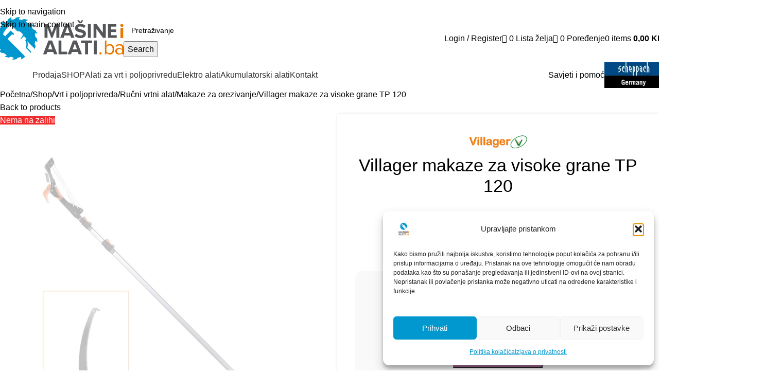

--- FILE ---
content_type: text/html; charset=UTF-8
request_url: https://www.masineialati.ba/shop/vrt-i-poljoprivreda/rucni-vrtni-alat/makaze-za-orezivanje/villager-makaze-za-visoke-grane-tp120/
body_size: 84126
content:
<!DOCTYPE html><html lang="hr"><head><script data-no-optimize="1">var litespeed_docref=sessionStorage.getItem("litespeed_docref");litespeed_docref&&(Object.defineProperty(document,"referrer",{get:function(){return litespeed_docref}}),sessionStorage.removeItem("litespeed_docref"));</script> <meta charset="UTF-8"><link rel="profile" href="https://gmpg.org/xfn/11"><link rel="pingback" href="https://www.masineialati.ba/xmlrpc.php"><meta name='robots' content='index, follow, max-image-preview:large, max-snippet:-1, max-video-preview:-1' /><title>Villager makaze za visoke grane TP 120 - Mašine i alati</title><meta name="description" content="Villager makaze za visoke grane TP 120 iz kolekcije - Poručite Villager makaze za visoke grane TP 120 sa brzom dostavom!" /><link rel="canonical" href="https://www.masineialati.ba/shop/vrt-i-poljoprivreda/rucni-vrtni-alat/makaze-za-orezivanje/villager-makaze-za-visoke-grane-tp120/" /><meta property="og:locale" content="hr_HR" /><meta property="og:type" content="product" /><meta property="og:title" content="Villager makaze za visoke grane TP 120" /><meta property="og:description" content="Villager makaze za visoke grane TP 120 iz kolekcije - Poručite Villager makaze za visoke grane TP 120 sa brzom dostavom!" /><meta property="og:url" content="https://www.masineialati.ba/shop/vrt-i-poljoprivreda/rucni-vrtni-alat/makaze-za-orezivanje/villager-makaze-za-visoke-grane-tp120/" /><meta property="og:site_name" content="masineialati.ba - Profesionalni i hobi alati i mašine" /><meta property="article:modified_time" content="2025-05-20T11:32:21+00:00" /><meta property="og:image" content="https://www.masineialati.ba/wp-content/uploads/2020/02/tp-120.jpg" /><meta property="og:image:width" content="1400" /><meta property="og:image:height" content="1400" /><meta property="og:image:type" content="image/jpeg" /><meta name="twitter:card" content="summary_large_image" /><meta name="twitter:label1" content="Price" /><meta name="twitter:data1" content="78,90&nbsp;KM" /><meta name="twitter:label2" content="Availability" /><meta name="twitter:data2" content="Out of stock" /> <script type="application/ld+json" class="yoast-schema-graph">{"@context":"https://schema.org","@graph":[{"@type":["WebPage","ItemPage"],"@id":"https://www.masineialati.ba/shop/vrt-i-poljoprivreda/rucni-vrtni-alat/makaze-za-orezivanje/villager-makaze-za-visoke-grane-tp120/","url":"https://www.masineialati.ba/shop/vrt-i-poljoprivreda/rucni-vrtni-alat/makaze-za-orezivanje/villager-makaze-za-visoke-grane-tp120/","name":"Villager makaze za visoke grane TP 120 - Mašine i alati","isPartOf":{"@id":"https://www.masineialati.ba/#website"},"primaryImageOfPage":{"@id":"https://www.masineialati.ba/shop/vrt-i-poljoprivreda/rucni-vrtni-alat/makaze-za-orezivanje/villager-makaze-za-visoke-grane-tp120/#primaryimage"},"image":{"@id":"https://www.masineialati.ba/shop/vrt-i-poljoprivreda/rucni-vrtni-alat/makaze-za-orezivanje/villager-makaze-za-visoke-grane-tp120/#primaryimage"},"thumbnailUrl":"https://www.masineialati.ba/wp-content/uploads/2020/02/tp-120.jpg","description":"Villager makaze za visoke grane TP 120 iz kolekcije - Poručite Villager makaze za visoke grane TP 120 sa brzom dostavom!","breadcrumb":{"@id":"https://www.masineialati.ba/shop/vrt-i-poljoprivreda/rucni-vrtni-alat/makaze-za-orezivanje/villager-makaze-za-visoke-grane-tp120/#breadcrumb"},"inLanguage":"hr","potentialAction":{"@type":"BuyAction","target":"https://www.masineialati.ba/shop/vrt-i-poljoprivreda/rucni-vrtni-alat/makaze-za-orezivanje/villager-makaze-za-visoke-grane-tp120/"}},{"@type":"ImageObject","inLanguage":"hr","@id":"https://www.masineialati.ba/shop/vrt-i-poljoprivreda/rucni-vrtni-alat/makaze-za-orezivanje/villager-makaze-za-visoke-grane-tp120/#primaryimage","url":"https://www.masineialati.ba/wp-content/uploads/2020/02/tp-120.jpg","contentUrl":"https://www.masineialati.ba/wp-content/uploads/2020/02/tp-120.jpg","width":1400,"height":1400,"caption":"Villager makaze za visoke grane TP 120"},{"@type":"BreadcrumbList","@id":"https://www.masineialati.ba/shop/vrt-i-poljoprivreda/rucni-vrtni-alat/makaze-za-orezivanje/villager-makaze-za-visoke-grane-tp120/#breadcrumb","itemListElement":[{"@type":"ListItem","position":1,"name":"Početna stranica","item":"https://www.masineialati.ba/"},{"@type":"ListItem","position":2,"name":"Shop","item":"https://www.masineialati.ba/shop/"},{"@type":"ListItem","position":3,"name":"Villager makaze za visoke grane TP 120"}]},{"@type":"WebSite","@id":"https://www.masineialati.ba/#website","url":"https://www.masineialati.ba/","name":"Mašine i alati - Veliki izbor uz garanciju i brzu isporuku","description":"Na klik do pravog alata","publisher":{"@id":"https://www.masineialati.ba/#organization"},"potentialAction":[{"@type":"SearchAction","target":{"@type":"EntryPoint","urlTemplate":"https://www.masineialati.ba/?s={search_term_string}"},"query-input":{"@type":"PropertyValueSpecification","valueRequired":true,"valueName":"search_term_string"}}],"inLanguage":"hr"},{"@type":"Organization","@id":"https://www.masineialati.ba/#organization","name":"Partner d.o.o.","url":"https://www.masineialati.ba/","logo":{"@type":"ImageObject","inLanguage":"hr","@id":"https://www.masineialati.ba/#/schema/logo/image/","url":"https://www.masineialati.ba/wp-content/uploads/2023/05/logo-2017-vertikal-za-svijetlu-pozadinu.jpg","contentUrl":"https://www.masineialati.ba/wp-content/uploads/2023/05/logo-2017-vertikal-za-svijetlu-pozadinu.jpg","width":700,"height":700,"caption":"Partner d.o.o."},"image":{"@id":"https://www.masineialati.ba/#/schema/logo/image/"},"sameAs":["https://www.facebook.com/masineialati","https://www.instagram.com/masineialati/","https://www.tiktok.com/@masineialati"]}]}</script> <meta property="product:brand" content="Villager" /><meta property="product:price:amount" content="78.90" /><meta property="product:price:currency" content="BAM" /><meta property="og:availability" content="out of stock" /><meta property="product:availability" content="out of stock" /><meta property="product:retailer_item_id" content="060387" /><meta property="product:condition" content="new" /><link rel='dns-prefetch' href='//www.googletagmanager.com' /><link rel='dns-prefetch' href='//consent.cookiefirst.com' /><link rel='dns-prefetch' href='//unpkg.com' /><link rel='dns-prefetch' href='//capi-automation.s3.us-east-2.amazonaws.com' /><link rel='dns-prefetch' href='//cdnjs.cloudflare.com' /><link rel='dns-prefetch' href='//fonts.googleapis.com' /><link rel="alternate" type="application/rss+xml" title="masineialati.ba - Profesionalni i hobi alati i mašine &raquo; Kanal" href="https://www.masineialati.ba/feed/" /><link rel="alternate" type="application/rss+xml" title="masineialati.ba - Profesionalni i hobi alati i mašine &raquo; Kanal komentara" href="https://www.masineialati.ba/comments/feed/" /><link rel="alternate" type="application/rss+xml" title="masineialati.ba - Profesionalni i hobi alati i mašine &raquo; Villager makaze za visoke grane TP 120 Kanal komentara" href="https://www.masineialati.ba/shop/vrt-i-poljoprivreda/rucni-vrtni-alat/makaze-za-orezivanje/villager-makaze-za-visoke-grane-tp120/feed/" /><link rel="alternate" title="oEmbed (JSON)" type="application/json+oembed" href="https://www.masineialati.ba/wp-json/oembed/1.0/embed?url=https%3A%2F%2Fwww.masineialati.ba%2Fshop%2Fvrt-i-poljoprivreda%2Frucni-vrtni-alat%2Fmakaze-za-orezivanje%2Fvillager-makaze-za-visoke-grane-tp120%2F" /><link rel="alternate" title="oEmbed (XML)" type="text/xml+oembed" href="https://www.masineialati.ba/wp-json/oembed/1.0/embed?url=https%3A%2F%2Fwww.masineialati.ba%2Fshop%2Fvrt-i-poljoprivreda%2Frucni-vrtni-alat%2Fmakaze-za-orezivanje%2Fvillager-makaze-za-visoke-grane-tp120%2F&#038;format=xml" /><style id='wp-img-auto-sizes-contain-inline-css' type='text/css'>img:is([sizes=auto i],[sizes^="auto," i]){contain-intrinsic-size:3000px 1500px}
/*# sourceURL=wp-img-auto-sizes-contain-inline-css */</style><link data-optimized="1" rel='stylesheet' id='ywpar-blocks-style-css' href='https://www.masineialati.ba/wp-content/litespeed/css/1/2f6b795534796111f80f59a062682eb6.css?ver=118f4' type='text/css' media='all' /><link data-optimized="1" rel='stylesheet' id='wp-block-library-css' href='https://www.masineialati.ba/wp-content/litespeed/css/1/46cf727b70101e7a522e27887bb24a88.css?ver=5435a' type='text/css' media='all' /><style id='wp-block-heading-inline-css' type='text/css'>h1:where(.wp-block-heading).has-background,h2:where(.wp-block-heading).has-background,h3:where(.wp-block-heading).has-background,h4:where(.wp-block-heading).has-background,h5:where(.wp-block-heading).has-background,h6:where(.wp-block-heading).has-background{padding:1.25em 2.375em}h1.has-text-align-left[style*=writing-mode]:where([style*=vertical-lr]),h1.has-text-align-right[style*=writing-mode]:where([style*=vertical-rl]),h2.has-text-align-left[style*=writing-mode]:where([style*=vertical-lr]),h2.has-text-align-right[style*=writing-mode]:where([style*=vertical-rl]),h3.has-text-align-left[style*=writing-mode]:where([style*=vertical-lr]),h3.has-text-align-right[style*=writing-mode]:where([style*=vertical-rl]),h4.has-text-align-left[style*=writing-mode]:where([style*=vertical-lr]),h4.has-text-align-right[style*=writing-mode]:where([style*=vertical-rl]),h5.has-text-align-left[style*=writing-mode]:where([style*=vertical-lr]),h5.has-text-align-right[style*=writing-mode]:where([style*=vertical-rl]),h6.has-text-align-left[style*=writing-mode]:where([style*=vertical-lr]),h6.has-text-align-right[style*=writing-mode]:where([style*=vertical-rl]){rotate:180deg}
/*# sourceURL=https://www.masineialati.ba/wp-includes/blocks/heading/style.min.css */</style><link data-optimized="1" rel='stylesheet' id='wc-blocks-style-css' href='https://www.masineialati.ba/wp-content/litespeed/css/1/2fcf4bf0d0ddb0f99f89302e027d99c4.css?ver=867d6' type='text/css' media='all' /><style id='global-styles-inline-css' type='text/css'>:root{--wp--preset--aspect-ratio--square: 1;--wp--preset--aspect-ratio--4-3: 4/3;--wp--preset--aspect-ratio--3-4: 3/4;--wp--preset--aspect-ratio--3-2: 3/2;--wp--preset--aspect-ratio--2-3: 2/3;--wp--preset--aspect-ratio--16-9: 16/9;--wp--preset--aspect-ratio--9-16: 9/16;--wp--preset--color--black: #000000;--wp--preset--color--cyan-bluish-gray: #abb8c3;--wp--preset--color--white: #ffffff;--wp--preset--color--pale-pink: #f78da7;--wp--preset--color--vivid-red: #cf2e2e;--wp--preset--color--luminous-vivid-orange: #ff6900;--wp--preset--color--luminous-vivid-amber: #fcb900;--wp--preset--color--light-green-cyan: #7bdcb5;--wp--preset--color--vivid-green-cyan: #00d084;--wp--preset--color--pale-cyan-blue: #8ed1fc;--wp--preset--color--vivid-cyan-blue: #0693e3;--wp--preset--color--vivid-purple: #9b51e0;--wp--preset--gradient--vivid-cyan-blue-to-vivid-purple: linear-gradient(135deg,rgb(6,147,227) 0%,rgb(155,81,224) 100%);--wp--preset--gradient--light-green-cyan-to-vivid-green-cyan: linear-gradient(135deg,rgb(122,220,180) 0%,rgb(0,208,130) 100%);--wp--preset--gradient--luminous-vivid-amber-to-luminous-vivid-orange: linear-gradient(135deg,rgb(252,185,0) 0%,rgb(255,105,0) 100%);--wp--preset--gradient--luminous-vivid-orange-to-vivid-red: linear-gradient(135deg,rgb(255,105,0) 0%,rgb(207,46,46) 100%);--wp--preset--gradient--very-light-gray-to-cyan-bluish-gray: linear-gradient(135deg,rgb(238,238,238) 0%,rgb(169,184,195) 100%);--wp--preset--gradient--cool-to-warm-spectrum: linear-gradient(135deg,rgb(74,234,220) 0%,rgb(151,120,209) 20%,rgb(207,42,186) 40%,rgb(238,44,130) 60%,rgb(251,105,98) 80%,rgb(254,248,76) 100%);--wp--preset--gradient--blush-light-purple: linear-gradient(135deg,rgb(255,206,236) 0%,rgb(152,150,240) 100%);--wp--preset--gradient--blush-bordeaux: linear-gradient(135deg,rgb(254,205,165) 0%,rgb(254,45,45) 50%,rgb(107,0,62) 100%);--wp--preset--gradient--luminous-dusk: linear-gradient(135deg,rgb(255,203,112) 0%,rgb(199,81,192) 50%,rgb(65,88,208) 100%);--wp--preset--gradient--pale-ocean: linear-gradient(135deg,rgb(255,245,203) 0%,rgb(182,227,212) 50%,rgb(51,167,181) 100%);--wp--preset--gradient--electric-grass: linear-gradient(135deg,rgb(202,248,128) 0%,rgb(113,206,126) 100%);--wp--preset--gradient--midnight: linear-gradient(135deg,rgb(2,3,129) 0%,rgb(40,116,252) 100%);--wp--preset--font-size--small: 13px;--wp--preset--font-size--medium: 20px;--wp--preset--font-size--large: 36px;--wp--preset--font-size--x-large: 42px;--wp--preset--spacing--20: 0.44rem;--wp--preset--spacing--30: 0.67rem;--wp--preset--spacing--40: 1rem;--wp--preset--spacing--50: 1.5rem;--wp--preset--spacing--60: 2.25rem;--wp--preset--spacing--70: 3.38rem;--wp--preset--spacing--80: 5.06rem;--wp--preset--shadow--natural: 6px 6px 9px rgba(0, 0, 0, 0.2);--wp--preset--shadow--deep: 12px 12px 50px rgba(0, 0, 0, 0.4);--wp--preset--shadow--sharp: 6px 6px 0px rgba(0, 0, 0, 0.2);--wp--preset--shadow--outlined: 6px 6px 0px -3px rgb(255, 255, 255), 6px 6px rgb(0, 0, 0);--wp--preset--shadow--crisp: 6px 6px 0px rgb(0, 0, 0);}:where(body) { margin: 0; }.wp-site-blocks > .alignleft { float: left; margin-right: 2em; }.wp-site-blocks > .alignright { float: right; margin-left: 2em; }.wp-site-blocks > .aligncenter { justify-content: center; margin-left: auto; margin-right: auto; }:where(.is-layout-flex){gap: 0.5em;}:where(.is-layout-grid){gap: 0.5em;}.is-layout-flow > .alignleft{float: left;margin-inline-start: 0;margin-inline-end: 2em;}.is-layout-flow > .alignright{float: right;margin-inline-start: 2em;margin-inline-end: 0;}.is-layout-flow > .aligncenter{margin-left: auto !important;margin-right: auto !important;}.is-layout-constrained > .alignleft{float: left;margin-inline-start: 0;margin-inline-end: 2em;}.is-layout-constrained > .alignright{float: right;margin-inline-start: 2em;margin-inline-end: 0;}.is-layout-constrained > .aligncenter{margin-left: auto !important;margin-right: auto !important;}.is-layout-constrained > :where(:not(.alignleft):not(.alignright):not(.alignfull)){margin-left: auto !important;margin-right: auto !important;}body .is-layout-flex{display: flex;}.is-layout-flex{flex-wrap: wrap;align-items: center;}.is-layout-flex > :is(*, div){margin: 0;}body .is-layout-grid{display: grid;}.is-layout-grid > :is(*, div){margin: 0;}body{padding-top: 0px;padding-right: 0px;padding-bottom: 0px;padding-left: 0px;}a:where(:not(.wp-element-button)){text-decoration: none;}:root :where(.wp-element-button, .wp-block-button__link){background-color: #32373c;border-width: 0;color: #fff;font-family: inherit;font-size: inherit;font-style: inherit;font-weight: inherit;letter-spacing: inherit;line-height: inherit;padding-top: calc(0.667em + 2px);padding-right: calc(1.333em + 2px);padding-bottom: calc(0.667em + 2px);padding-left: calc(1.333em + 2px);text-decoration: none;text-transform: inherit;}.has-black-color{color: var(--wp--preset--color--black) !important;}.has-cyan-bluish-gray-color{color: var(--wp--preset--color--cyan-bluish-gray) !important;}.has-white-color{color: var(--wp--preset--color--white) !important;}.has-pale-pink-color{color: var(--wp--preset--color--pale-pink) !important;}.has-vivid-red-color{color: var(--wp--preset--color--vivid-red) !important;}.has-luminous-vivid-orange-color{color: var(--wp--preset--color--luminous-vivid-orange) !important;}.has-luminous-vivid-amber-color{color: var(--wp--preset--color--luminous-vivid-amber) !important;}.has-light-green-cyan-color{color: var(--wp--preset--color--light-green-cyan) !important;}.has-vivid-green-cyan-color{color: var(--wp--preset--color--vivid-green-cyan) !important;}.has-pale-cyan-blue-color{color: var(--wp--preset--color--pale-cyan-blue) !important;}.has-vivid-cyan-blue-color{color: var(--wp--preset--color--vivid-cyan-blue) !important;}.has-vivid-purple-color{color: var(--wp--preset--color--vivid-purple) !important;}.has-black-background-color{background-color: var(--wp--preset--color--black) !important;}.has-cyan-bluish-gray-background-color{background-color: var(--wp--preset--color--cyan-bluish-gray) !important;}.has-white-background-color{background-color: var(--wp--preset--color--white) !important;}.has-pale-pink-background-color{background-color: var(--wp--preset--color--pale-pink) !important;}.has-vivid-red-background-color{background-color: var(--wp--preset--color--vivid-red) !important;}.has-luminous-vivid-orange-background-color{background-color: var(--wp--preset--color--luminous-vivid-orange) !important;}.has-luminous-vivid-amber-background-color{background-color: var(--wp--preset--color--luminous-vivid-amber) !important;}.has-light-green-cyan-background-color{background-color: var(--wp--preset--color--light-green-cyan) !important;}.has-vivid-green-cyan-background-color{background-color: var(--wp--preset--color--vivid-green-cyan) !important;}.has-pale-cyan-blue-background-color{background-color: var(--wp--preset--color--pale-cyan-blue) !important;}.has-vivid-cyan-blue-background-color{background-color: var(--wp--preset--color--vivid-cyan-blue) !important;}.has-vivid-purple-background-color{background-color: var(--wp--preset--color--vivid-purple) !important;}.has-black-border-color{border-color: var(--wp--preset--color--black) !important;}.has-cyan-bluish-gray-border-color{border-color: var(--wp--preset--color--cyan-bluish-gray) !important;}.has-white-border-color{border-color: var(--wp--preset--color--white) !important;}.has-pale-pink-border-color{border-color: var(--wp--preset--color--pale-pink) !important;}.has-vivid-red-border-color{border-color: var(--wp--preset--color--vivid-red) !important;}.has-luminous-vivid-orange-border-color{border-color: var(--wp--preset--color--luminous-vivid-orange) !important;}.has-luminous-vivid-amber-border-color{border-color: var(--wp--preset--color--luminous-vivid-amber) !important;}.has-light-green-cyan-border-color{border-color: var(--wp--preset--color--light-green-cyan) !important;}.has-vivid-green-cyan-border-color{border-color: var(--wp--preset--color--vivid-green-cyan) !important;}.has-pale-cyan-blue-border-color{border-color: var(--wp--preset--color--pale-cyan-blue) !important;}.has-vivid-cyan-blue-border-color{border-color: var(--wp--preset--color--vivid-cyan-blue) !important;}.has-vivid-purple-border-color{border-color: var(--wp--preset--color--vivid-purple) !important;}.has-vivid-cyan-blue-to-vivid-purple-gradient-background{background: var(--wp--preset--gradient--vivid-cyan-blue-to-vivid-purple) !important;}.has-light-green-cyan-to-vivid-green-cyan-gradient-background{background: var(--wp--preset--gradient--light-green-cyan-to-vivid-green-cyan) !important;}.has-luminous-vivid-amber-to-luminous-vivid-orange-gradient-background{background: var(--wp--preset--gradient--luminous-vivid-amber-to-luminous-vivid-orange) !important;}.has-luminous-vivid-orange-to-vivid-red-gradient-background{background: var(--wp--preset--gradient--luminous-vivid-orange-to-vivid-red) !important;}.has-very-light-gray-to-cyan-bluish-gray-gradient-background{background: var(--wp--preset--gradient--very-light-gray-to-cyan-bluish-gray) !important;}.has-cool-to-warm-spectrum-gradient-background{background: var(--wp--preset--gradient--cool-to-warm-spectrum) !important;}.has-blush-light-purple-gradient-background{background: var(--wp--preset--gradient--blush-light-purple) !important;}.has-blush-bordeaux-gradient-background{background: var(--wp--preset--gradient--blush-bordeaux) !important;}.has-luminous-dusk-gradient-background{background: var(--wp--preset--gradient--luminous-dusk) !important;}.has-pale-ocean-gradient-background{background: var(--wp--preset--gradient--pale-ocean) !important;}.has-electric-grass-gradient-background{background: var(--wp--preset--gradient--electric-grass) !important;}.has-midnight-gradient-background{background: var(--wp--preset--gradient--midnight) !important;}.has-small-font-size{font-size: var(--wp--preset--font-size--small) !important;}.has-medium-font-size{font-size: var(--wp--preset--font-size--medium) !important;}.has-large-font-size{font-size: var(--wp--preset--font-size--large) !important;}.has-x-large-font-size{font-size: var(--wp--preset--font-size--x-large) !important;}
/*# sourceURL=global-styles-inline-css */</style><link data-optimized="1" rel='stylesheet' id='taxonomy-image-plugin-public-css' href='https://www.masineialati.ba/wp-content/litespeed/css/1/f53bdef55bf2c4d765565ba41045d983.css?ver=bd721' type='text/css' media='screen' /><link data-optimized="1" rel='stylesheet' id='cookiefirst-plugin-css' href='https://www.masineialati.ba/wp-content/litespeed/css/1/18e8f0e28b62b1cd24f98d6cab51138a.css?ver=bf2f6' type='text/css' media='all' /><link data-optimized="1" rel='stylesheet' id='ma_style-css' href='https://www.masineialati.ba/wp-content/litespeed/css/1/e3b18b5acb1bcd719c35e9b1b544d4e9.css?ver=8c49b' type='text/css' media='all' /><style id='woocommerce-inline-inline-css' type='text/css'>.woocommerce form .form-row .required { visibility: visible; }
/*# sourceURL=woocommerce-inline-inline-css */</style><link rel='stylesheet' id='cmplz-general-css' href='https://www.masineialati.ba/wp-content/plugins/complianz-gdpr-premium/assets/css/cookieblocker.min.css?ver=1761293762' type='text/css' media='all' /><link data-optimized="1" rel='stylesheet' id='product-specifications-frontend-css' href='https://www.masineialati.ba/wp-content/litespeed/css/1/4fe0a4c2e7d24a8fa8e7400994058cb1.css?ver=55fc3' type='text/css' media='all' /><link data-optimized="1" rel='stylesheet' id='yith-wcbr-css' href='https://www.masineialati.ba/wp-content/litespeed/css/1/c75fcf3eb6596ebd6aa49c0ab2fc80f1.css?ver=b93b2' type='text/css' media='all' /><link data-optimized="1" rel='stylesheet' id='jquery-swiper-css' href='https://www.masineialati.ba/wp-content/litespeed/css/1/03b997b3ed9679a14f8ac47d786d4fa0.css?ver=e0365' type='text/css' media='all' /><link data-optimized="1" rel='stylesheet' id='select2-css' href='https://www.masineialati.ba/wp-content/litespeed/css/1/f6d80ae1a94ead0494989535e14bc2c5.css?ver=99990' type='text/css' media='all' /><link data-optimized="1" rel='stylesheet' id='yith-wcbr-shortcode-css' href='https://www.masineialati.ba/wp-content/litespeed/css/1/ff8071a13d4a261cf7d58913d2815f26.css?ver=4a99e' type='text/css' media='all' /><link data-optimized="1" rel='stylesheet' id='sc_style-css' href='https://www.masineialati.ba/wp-content/litespeed/css/1/32ab259698784613cfdb66cff8c3c60a.css?ver=e21c5' type='text/css' media='all' /><link rel='stylesheet' id='swiper-css-css' href='https://unpkg.com/swiper/swiper-bundle.min.css?ver=8.0.0' type='text/css' media='all' /><style id='swiper-css-inline-css' type='text/css'>.ecomus-testimonial-carousel-2 {
            display: flex;
            flex-wrap: nowrap;
            overflow: hidden;
        }
        .ecomus-testimonial-carousel-2__item {
            background-color: #fff;
			border:1px solid #ededed;
            border-radius: 15px;
            padding: 15px 30px;
            display: flex;
            flex-direction: column;
            height: 280px; /* Adjust as needed */
            /*box-shadow: 0 4px 8px rgba(0, 0, 0, 0.1);*/
        }
        .ecomus-testimonial-carousel-2__summary {
            flex-grow: 1;
            margin-bottom: 15px;
        }
        .ecomus-testimonial-carousel-2__rating {
            margin-bottom: 10px;
        }
.ecomus-testimonial-carousel-2__content {
    height: 4.8em; /* Fixed height (for 4 lines) */
    overflow: hidden;
    text-overflow: ellipsis;
    display: -webkit-box;
    -webkit-line-clamp: 4;
    -webkit-box-orient: vertical;
}
        .ecomus-testimonial-carousel-2__name {
            font-weight: bold;
			margin-top: 10px;
        }
        .ecomus-testimonial-carousel-2__product {
            display: flex;
            align-items: center;
			justify-content: space-between;
			
			gap: 20px;
            padding-top: 23px;
            border-top: 1px solid #eee;
        }
		.ecomus-testimonial-carousel-2__product-image {
            width: 70px;
            height: 70px;
            margin-right: 15px;
        }
        .ecomus-testimonial-carousel-2__product-summary {
                display: flex;
    flex-direction: column;
    justify-content: flex-start;
    flex-grow: 1;
        }
        .ecomus-testimonial-carousel-2__product-title {
            font-size: 14px;
            margin-right: 10px;

        }
        .ecomus-testimonial-carousel-2__product-price {
            font-size: 14px;
            color: #333;
            margin-top: 5px;

        }
        .sale-price {
            color: red;
        }

.ecomus-testimonial-carousel-2__product-link-icon {

    width: 30px;
    height: 30px;
	border:1px solid black;
    border-radius: 50%;
    background-color: #fff;
    display: flex;
    justify-content: center;
    align-items: center;
    color: #000;
    text-decoration: none;
}

.ecomus-testimonial-carousel-2__product-link-icon svg {
    width: 10px;
    height: 10px;
    fill: #fff;
}
        .swiper-button-next,
        .swiper-button-prev {
            color: rgba(0, 0, 0, 0.5);
            padding: 10px;
			height:18px;
        }
    
/*# sourceURL=swiper-css-inline-css */</style><link data-optimized="1" rel='stylesheet' id='flexible-shipping-free-shipping-css' href='https://www.masineialati.ba/wp-content/litespeed/css/1/e8c842cb3cca94d1ab676bb7beec4d04.css?ver=2eb15' type='text/css' media='all' /><link rel='stylesheet' id='chaty-css-css' href='https://www.masineialati.ba/wp-content/plugins/chaty-pro/css/chaty-front.min.css?ver=3.4.51761723165' type='text/css' media='all' /><link data-optimized="1" rel='stylesheet' id='wc-pb-checkout-blocks-css' href='https://www.masineialati.ba/wp-content/litespeed/css/1/718c44c25ef3cccf943b14b4ed22065c.css?ver=5b206' type='text/css' media='all' /><style id='wc-pb-checkout-blocks-inline-css' type='text/css'>table.wc-block-cart-items .wc-block-cart-items__row.is-bundle__meta_hidden .wc-block-components-product-details__sadržaj, .wc-block-components-order-summary-item.is-bundle__meta_hidden .wc-block-components-product-details__sadržaj { display:none; } table.wc-block-cart-items .wc-block-cart-items__row.is-bundle .wc-block-components-product-details__sadržaj .wc-block-components-product-details__name, .wc-block-components-order-summary-item.is-bundle .wc-block-components-product-details__sadržaj .wc-block-components-product-details__name { display:block; margin-bottom: 0.5em } table.wc-block-cart-items .wc-block-cart-items__row.is-bundle .wc-block-components-product-details__sadržaj:not(:first-of-type) .wc-block-components-product-details__name, .wc-block-components-order-summary-item.is-bundle .wc-block-components-product-details__sadržaj:not(:first-of-type) .wc-block-components-product-details__name { display:none } table.wc-block-cart-items .wc-block-cart-items__row.is-bundle .wc-block-components-product-details__sadržaj + li:not( .wc-block-components-product-details__sadržaj ), .wc-block-components-order-summary-item.is-bundle .wc-block-components-product-details__sadržaj + li:not( .wc-block-components-product-details__sadržaj ) { margin-top:0.5em }
/*# sourceURL=wc-pb-checkout-blocks-inline-css */</style><link data-optimized="1" rel='stylesheet' id='ywpar-date-picker-style-css' href='https://www.masineialati.ba/wp-content/litespeed/css/1/c328aa69cb8ad175af0699d7abca5eae.css?ver=7d1b3' type='text/css' media='all' /><link data-optimized="1" rel='stylesheet' id='ywpar_frontend-css' href='https://www.masineialati.ba/wp-content/litespeed/css/1/41bd28b23abaf437ac1d0e03dbab6948.css?ver=97956' type='text/css' media='all' /><link rel='stylesheet' id='yith-wfbt-query-dialog-style-css' href='https://cdnjs.cloudflare.com/ajax/libs/jquery-modal/0.9.1/jquery.modal.min.css?ver=1.57.0' type='text/css' media='all' /><link data-optimized="1" rel='stylesheet' id='yith-wfbt-style-css' href='https://www.masineialati.ba/wp-content/litespeed/css/1/1060816ca689af2f3fd6b9466a1f4cea.css?ver=c6918' type='text/css' media='all' /><style id='yith-wfbt-style-inline-css' type='text/css'>.yith-wfbt-submit-block .yith-wfbt-submit-button{background: #0098cf;color: #ffffff;border-color: #0098cf;}
                .yith-wfbt-submit-block .yith-wfbt-submit-button:hover{background: #ee7600;color: #ffffff;border-color: #ee7600;}
                .yith-wfbt-form{background: #ffffff;}
/*# sourceURL=yith-wfbt-style-inline-css */</style><link data-optimized="1" rel='stylesheet' id='yith-wcwtl-style-css' href='https://www.masineialati.ba/wp-content/litespeed/css/1/5ce4f1d375e616f241033e23a2e77aba.css?ver=c3d77' type='text/css' media='all' /><style id='yith-wcwtl-style-inline-css' type='text/css'>.yith-wcwtl-output { background-color: #f9f9f9!important; padding: 40px 40px 40px 40px; border-radius: 15px;}
		    .yith-wcwtl-output.success, .yith-wcwtl-output.subscribed{ background-color: #f7fae2!important; color: #000000!important }
		    .yith-wcwtl-output .button{background:#a46497!important;color:#ffffff!important;}
			.yith-wcwtl-output .button:hover{background:#935386!important;color:#ffffff!important;}
			.yith-wcwtl-output .button.button-leave{background:#a46497!important;color:#ffffff!important;}
			.yith-wcwtl-output .button.button-leave:hover{background:#935386!important;color:#ffffff!important;}
			.yith-wcwtl-output .yith-wcwtl-error{ background-color: #f9f9f9!important; color: #AF2323!important; }
			.yith-wcwtl-output .yith-wcwtl-success #Group circle{ fill:#e4edc1 }
			.yith-wcwtl-output .yith-wcwtl-success #Group g{ fill: #a1c746 }
			
/*# sourceURL=yith-wcwtl-style-inline-css */</style><style id='wc-product-table-head-inline-css' type='text/css'>table.wc-product-table { visibility: hidden; }
/*# sourceURL=wc-product-table-head-inline-css */</style><link data-optimized="1" rel='stylesheet' id='woo_discount_pro_style-css' href='https://www.masineialati.ba/wp-content/litespeed/css/1/3a9747f1e13278db5a58073ac9106ba8.css?ver=a6600' type='text/css' media='all' /><link data-optimized="1" rel='stylesheet' id='wc-bundle-style-css' href='https://www.masineialati.ba/wp-content/litespeed/css/1/ec4c96eda6b92f80df2961c70d0fdc94.css?ver=f3a33' type='text/css' media='all' /><link data-optimized="1" rel='stylesheet' id='js_composer_front-css' href='https://www.masineialati.ba/wp-content/litespeed/css/1/d43808910f454a81065a4e606d84491e.css?ver=8b3a1' type='text/css' media='all' /><link rel='stylesheet' id='wd-style-base-css' href='https://www.masineialati.ba/wp-content/themes/woodmart/css/parts/base.min.css?ver=8.3.6' type='text/css' media='all' /><link data-optimized="1" rel='stylesheet' id='wd-helpers-wpb-elem-css' href='https://www.masineialati.ba/wp-content/litespeed/css/1/58c03996f5c1bf247ec43c112f4eea06.css?ver=de407' type='text/css' media='all' /><link rel='stylesheet' id='wd-wpbakery-base-css' href='https://www.masineialati.ba/wp-content/themes/woodmart/css/parts/int-wpb-base.min.css?ver=8.3.6' type='text/css' media='all' /><link data-optimized="1" rel='stylesheet' id='wd-wpbakery-base-deprecated-css' href='https://www.masineialati.ba/wp-content/litespeed/css/1/6b31a3da535ee3f8848451543615ab15.css?ver=a6d21' type='text/css' media='all' /><link rel='stylesheet' id='wd-woocommerce-base-css' href='https://www.masineialati.ba/wp-content/themes/woodmart/css/parts/woocommerce-base.min.css?ver=8.3.6' type='text/css' media='all' /><link data-optimized="1" rel='stylesheet' id='wd-mod-star-rating-css' href='https://www.masineialati.ba/wp-content/litespeed/css/1/d76f2e539fe03451b2f4f97d5ae22301.css?ver=f15ba' type='text/css' media='all' /><link data-optimized="1" rel='stylesheet' id='wd-woocommerce-block-notices-css' href='https://www.masineialati.ba/wp-content/litespeed/css/1/8edccb3dfa6326576a3a874f0f155d38.css?ver=298cd' type='text/css' media='all' /><link data-optimized="1" rel='stylesheet' id='wd-woo-mod-quantity-css' href='https://www.masineialati.ba/wp-content/litespeed/css/1/73a8ab832b8e20533988d8733a574728.css?ver=07e96' type='text/css' media='all' /><link data-optimized="1" rel='stylesheet' id='wd-woo-opt-free-progress-bar-css' href='https://www.masineialati.ba/wp-content/litespeed/css/1/73237f4fe51b4505f0494dfa7ba45030.css?ver=866f7' type='text/css' media='all' /><link data-optimized="1" rel='stylesheet' id='wd-woo-mod-progress-bar-css' href='https://www.masineialati.ba/wp-content/litespeed/css/1/fd8d758850f4f02bdf8c1852be301af8.css?ver=907a2' type='text/css' media='all' /><link rel='stylesheet' id='wd-woo-single-prod-el-base-css' href='https://www.masineialati.ba/wp-content/themes/woodmart/css/parts/woo-single-prod-el-base.min.css?ver=8.3.6' type='text/css' media='all' /><link data-optimized="1" rel='stylesheet' id='wd-woo-mod-stock-status-css' href='https://www.masineialati.ba/wp-content/litespeed/css/1/db991cc7bfa193873509081c5a19f48f.css?ver=190a9' type='text/css' media='all' /><link data-optimized="1" rel='stylesheet' id='wd-woo-mod-shop-attributes-css' href='https://www.masineialati.ba/wp-content/litespeed/css/1/3dad282cbc6a6a497d55c249c017111b.css?ver=56e0c' type='text/css' media='all' /><link data-optimized="1" rel='stylesheet' id='wd-wp-blocks-css' href='https://www.masineialati.ba/wp-content/litespeed/css/1/88db99b01b696781ed362b587117a927.css?ver=4b6fa' type='text/css' media='all' /><link data-optimized="1" rel='stylesheet' id='child-style-css' href='https://www.masineialati.ba/wp-content/litespeed/css/1/c5398cfac266e5d158060cb9ad5ba0ce.css?ver=3378b' type='text/css' media='all' /><link data-optimized="1" rel='stylesheet' id='wd-widget-active-filters-css' href='https://www.masineialati.ba/wp-content/litespeed/css/1/2c1ec3120e0e294c06a0069e0c34b4e9.css?ver=52db1' type='text/css' media='all' /><link data-optimized="1" rel='stylesheet' id='wd-woo-shop-predefined-css' href='https://www.masineialati.ba/wp-content/litespeed/css/1/969a674075c0161ab73612c4d2fccb4f.css?ver=5a7c0' type='text/css' media='all' /><link data-optimized="1" rel='stylesheet' id='wd-shop-title-categories-css' href='https://www.masineialati.ba/wp-content/litespeed/css/1/334115bd597ca47edc9b76193a4280ed.css?ver=84422' type='text/css' media='all' /><link data-optimized="1" rel='stylesheet' id='wd-woo-categories-loop-nav-mobile-accordion-css' href='https://www.masineialati.ba/wp-content/litespeed/css/1/c277e7eacf20764055725600aad74c11.css?ver=4837d' type='text/css' media='all' /><link data-optimized="1" rel='stylesheet' id='wd-woo-shop-el-products-per-page-css' href='https://www.masineialati.ba/wp-content/litespeed/css/1/2b324c53321790d76399e86ac68facd7.css?ver=12b0f' type='text/css' media='all' /><link data-optimized="1" rel='stylesheet' id='wd-woo-shop-page-title-css' href='https://www.masineialati.ba/wp-content/litespeed/css/1/f6da2cdc0dd75c723c024e583c9106e7.css?ver=d33af' type='text/css' media='all' /><link data-optimized="1" rel='stylesheet' id='wd-woo-mod-shop-loop-head-css' href='https://www.masineialati.ba/wp-content/litespeed/css/1/0c7d791366ea48a2bcbb482995119a97.css?ver=0ef06' type='text/css' media='all' /><link data-optimized="1" rel='stylesheet' id='wd-woo-shop-el-order-by-css' href='https://www.masineialati.ba/wp-content/litespeed/css/1/ea64e04693786fdcbb7c810fac134191.css?ver=539e9' type='text/css' media='all' /><link data-optimized="1" rel='stylesheet' id='wd-woo-shop-el-products-view-css' href='https://www.masineialati.ba/wp-content/litespeed/css/1/51cdf8851f3a8344cd1fa664c0869d1e.css?ver=75a4d' type='text/css' media='all' /><link rel='stylesheet' id='wd-header-base-css' href='https://www.masineialati.ba/wp-content/themes/woodmart/css/parts/header-base.min.css?ver=8.3.6' type='text/css' media='all' /><link data-optimized="1" rel='stylesheet' id='wd-mod-tools-css' href='https://www.masineialati.ba/wp-content/litespeed/css/1/3c1da0d7f1d1d88fa75b99dce3d25272.css?ver=f563d' type='text/css' media='all' /><link rel='stylesheet' id='wd-header-elements-base-css' href='https://www.masineialati.ba/wp-content/themes/woodmart/css/parts/header-el-base.min.css?ver=8.3.6' type='text/css' media='all' /><link data-optimized="1" rel='stylesheet' id='wd-social-icons-css' href='https://www.masineialati.ba/wp-content/litespeed/css/1/0cc50a4b3e14b0d35c98e92936409431.css?ver=9e6fb' type='text/css' media='all' /><link data-optimized="1" rel='stylesheet' id='wd-header-mobile-nav-dropdown-css' href='https://www.masineialati.ba/wp-content/litespeed/css/1/f6e1252c5ce67686216eb5ea57654cc2.css?ver=55578' type='text/css' media='all' /><link data-optimized="1" rel='stylesheet' id='wd-header-search-css' href='https://www.masineialati.ba/wp-content/litespeed/css/1/92c0780df5a95328fe25436acd60c557.css?ver=31533' type='text/css' media='all' /><link data-optimized="1" rel='stylesheet' id='wd-header-cart-side-css' href='https://www.masineialati.ba/wp-content/litespeed/css/1/be9bca864a2b5eaa20c6f2ce77d693af.css?ver=066ec' type='text/css' media='all' /><link data-optimized="1" rel='stylesheet' id='wd-header-cart-css' href='https://www.masineialati.ba/wp-content/litespeed/css/1/8e63564fca0a0f1cbaade74721da5615.css?ver=b3876' type='text/css' media='all' /><link rel='stylesheet' id='wd-widget-shopping-cart-css' href='https://www.masineialati.ba/wp-content/themes/woodmart/css/parts/woo-widget-shopping-cart.min.css?ver=8.3.6' type='text/css' media='all' /><link data-optimized="1" rel='stylesheet' id='wd-widget-product-list-css' href='https://www.masineialati.ba/wp-content/litespeed/css/1/f91e2b6e927c04c98b9e24fba9163d45.css?ver=42974' type='text/css' media='all' /><link data-optimized="1" rel='stylesheet' id='wd-page-title-css' href='https://www.masineialati.ba/wp-content/litespeed/css/1/61d98a02ed7c7883986f75eec3e7b6ba.css?ver=16684' type='text/css' media='all' /><link data-optimized="1" rel='stylesheet' id='wd-shop-filter-area-css' href='https://www.masineialati.ba/wp-content/litespeed/css/1/d9339556943088003e2617c5c97d51ee.css?ver=61d6f' type='text/css' media='all' /><link rel='stylesheet' id='wd-product-loop-css' href='https://www.masineialati.ba/wp-content/themes/woodmart/css/parts/woo-product-loop.min.css?ver=8.3.6' type='text/css' media='all' /><link rel='stylesheet' id='wd-product-loop-base-css' href='https://www.masineialati.ba/wp-content/themes/woodmart/css/parts/woo-product-loop-base.min.css?ver=8.3.6' type='text/css' media='all' /><link data-optimized="1" rel='stylesheet' id='wd-woo-mod-add-btn-replace-css' href='https://www.masineialati.ba/wp-content/litespeed/css/1/1e27e739c0f651a180bb28dc4561f8a4.css?ver=183bb' type='text/css' media='all' /><link data-optimized="1" rel='stylesheet' id='wd-mod-more-description-css' href='https://www.masineialati.ba/wp-content/litespeed/css/1/298906d4c6f412f28e455454d3a8678e.css?ver=b5af5' type='text/css' media='all' /><link data-optimized="1" rel='stylesheet' id='wd-categories-loop-default-css' href='https://www.masineialati.ba/wp-content/litespeed/css/1/bfb8f7d0cdb8f2425e101b4853050404.css?ver=fbe24' type='text/css' media='all' /><link data-optimized="1" rel='stylesheet' id='wd-woo-categories-loop-css' href='https://www.masineialati.ba/wp-content/litespeed/css/1/bf951da4c98dc5da3019bb4a56605fc5.css?ver=a0137' type='text/css' media='all' /><link data-optimized="1" rel='stylesheet' id='wd-categories-loop-css' href='https://www.masineialati.ba/wp-content/litespeed/css/1/34452d5ffd332b4ad8144b982ed77305.css?ver=776c1' type='text/css' media='all' /><link data-optimized="1" rel='stylesheet' id='wd-woo-opt-stretch-cont-css' href='https://www.masineialati.ba/wp-content/litespeed/css/1/07dc057f91926d0a14b4c646088064b4.css?ver=2279c' type='text/css' media='all' /><link data-optimized="1" rel='stylesheet' id='wd-sticky-loader-css' href='https://www.masineialati.ba/wp-content/litespeed/css/1/542a18970df8a88115d6dfb6d99e14d9.css?ver=0725f' type='text/css' media='all' /><link data-optimized="1" rel='stylesheet' id='wd-woo-mod-product-labels-css' href='https://www.masineialati.ba/wp-content/litespeed/css/1/9fb95fcce3e81b03ec57341693808d48.css?ver=4970b' type='text/css' media='all' /><link data-optimized="1" rel='stylesheet' id='wd-woo-mod-product-labels-rect-css' href='https://www.masineialati.ba/wp-content/litespeed/css/1/b9f699f8593ed46a69cd424df64bcabd.css?ver=41dbc' type='text/css' media='all' /><link data-optimized="1" rel='stylesheet' id='wd-mfp-popup-css' href='https://www.masineialati.ba/wp-content/litespeed/css/1/a70de94d41ba685843c7082099bb3224.css?ver=7aef9' type='text/css' media='all' /><link data-optimized="1" rel='stylesheet' id='wd-mod-animations-transform-css' href='https://www.masineialati.ba/wp-content/litespeed/css/1/27e7cb77ef1db7b072f16f2202776035.css?ver=67be8' type='text/css' media='all' /><link data-optimized="1" rel='stylesheet' id='wd-mod-transform-css' href='https://www.masineialati.ba/wp-content/litespeed/css/1/cd8a599fbdec018b2eaaee4a3adb7ca8.css?ver=72ecf' type='text/css' media='all' /><link data-optimized="1" rel='stylesheet' id='wd-off-canvas-sidebar-css' href='https://www.masineialati.ba/wp-content/litespeed/css/1/61668dd5c5adee9eb28eacd3ed476902.css?ver=1f73a' type='text/css' media='all' /><link data-optimized="1" rel='stylesheet' id='wd-widget-layered-nav-stock-status-css' href='https://www.masineialati.ba/wp-content/litespeed/css/1/4d389c5ab23fc44b5e0c0b3ff8408179.css?ver=703bd' type='text/css' media='all' /><link data-optimized="1" rel='stylesheet' id='wd-widget-product-cat-css' href='https://www.masineialati.ba/wp-content/litespeed/css/1/b9b3b6dee9b692317b27f03285b26404.css?ver=ea65f' type='text/css' media='all' /><link data-optimized="1" rel='stylesheet' id='wd-widget-slider-price-filter-css' href='https://www.masineialati.ba/wp-content/litespeed/css/1/d10e1c6d893f67bdb13519f8d9335d4a.css?ver=d5df7' type='text/css' media='all' /><link data-optimized="1" rel='stylesheet' id='wd-widget-wd-layered-nav-css' href='https://www.masineialati.ba/wp-content/litespeed/css/1/5e99806f9f7c60914eaedbf238102063.css?ver=9bfdf' type='text/css' media='all' /><link rel='stylesheet' id='wd-woo-mod-swatches-base-css' href='https://www.masineialati.ba/wp-content/themes/woodmart/css/parts/woo-mod-swatches-base.min.css?ver=8.3.6' type='text/css' media='all' /><link data-optimized="1" rel='stylesheet' id='wd-woo-mod-swatches-filter-css' href='https://www.masineialati.ba/wp-content/litespeed/css/1/ebd6b52b5573d88b01b0eb44600e98ae.css?ver=6df04' type='text/css' media='all' /><link data-optimized="1" rel='stylesheet' id='wd-woo-mod-widget-checkboxes-css' href='https://www.masineialati.ba/wp-content/litespeed/css/1/ade70483f29c260565e2feca632c9000.css?ver=45405' type='text/css' media='all' /><link data-optimized="1" rel='stylesheet' id='wd-woo-mod-swatches-style-1-css' href='https://www.masineialati.ba/wp-content/litespeed/css/1/55c3bbe3546ec5be8128016b4147c254.css?ver=3af14' type='text/css' media='all' /><link data-optimized="1" rel='stylesheet' id='wd-woo-mod-swatches-style-4-css' href='https://www.masineialati.ba/wp-content/litespeed/css/1/f769e0ebcc86cab5850b54b771e3144c.css?ver=4fd02' type='text/css' media='all' /><link data-optimized="1" rel='stylesheet' id='wd-widget-collapse-css' href='https://www.masineialati.ba/wp-content/litespeed/css/1/ae34de5fad5387131825fbd07106a6ef.css?ver=eab54' type='text/css' media='all' /><link rel='stylesheet' id='wd-footer-base-css' href='https://www.masineialati.ba/wp-content/themes/woodmart/css/parts/footer-base.min.css?ver=8.3.6' type='text/css' media='all' /><link data-optimized="1" rel='stylesheet' id='wd-scroll-top-css' href='https://www.masineialati.ba/wp-content/litespeed/css/1/4819b968fa19e85a095096aeb39c42ce.css?ver=7f172' type='text/css' media='all' /><link data-optimized="1" rel='stylesheet' id='wd-wd-search-form-css' href='https://www.masineialati.ba/wp-content/litespeed/css/1/6e23fe1d141d9b52dcbf52dbefc89cd6.css?ver=8cf3e' type='text/css' media='all' /><link data-optimized="1" rel='stylesheet' id='wd-wd-search-results-css' href='https://www.masineialati.ba/wp-content/litespeed/css/1/43a561aaf22a580db4da4d1348f3e925.css?ver=3461b' type='text/css' media='all' /><link data-optimized="1" rel='stylesheet' id='wd-wd-search-dropdown-css' href='https://www.masineialati.ba/wp-content/litespeed/css/1/968240e8721d0d827a71a6c84db1e23f.css?ver=c1919' type='text/css' media='all' /><link data-optimized="1" rel='stylesheet' id='wd-mod-nav-menu-label-css' href='https://www.masineialati.ba/wp-content/litespeed/css/1/52d0fcbbd96e3c88a0a6aef8fb8d3fa8.css?ver=7a11c' type='text/css' media='all' /><link data-optimized="1" rel='stylesheet' id='wd-bottom-toolbar-css' href='https://www.masineialati.ba/wp-content/litespeed/css/1/e74e7c5211a10aa54b6443c9c08ff62e.css?ver=4ae7a' type='text/css' media='all' /><link data-optimized="1" rel='stylesheet' id='wd-mod-sticky-sidebar-opener-css' href='https://www.masineialati.ba/wp-content/litespeed/css/1/ac2b3ce4298874feddd4adfbc0664902.css?ver=ad448' type='text/css' media='all' /><link data-optimized="1" rel='stylesheet' id='wd-header-my-account-css' href='https://www.masineialati.ba/wp-content/litespeed/css/1/eaf4ba23a16335be94afd3b7357c5119.css?ver=307ab' type='text/css' media='all' /><link data-optimized="1" rel='stylesheet' id='xts-style-header_971609-css' href='https://www.masineialati.ba/wp-content/litespeed/css/1/0b60818923d2ebf2bccddfc38d46b5fd.css?ver=dfed3' type='text/css' media='all' /><link data-optimized="1" rel='stylesheet' id='xts-style-theme_settings_default-css' href='https://www.masineialati.ba/wp-content/litespeed/css/1/90fd5498868949a1c3fdb00aa925fc7b.css?ver=478af' type='text/css' media='all' /><style type="text/css">@font-face {font-family:Open Sans;font-style:normal;font-weight:400;src:url(/cf-fonts/s/open-sans/5.0.20/greek-ext/400/normal.woff2);unicode-range:U+1F00-1FFF;font-display:swap;}@font-face {font-family:Open Sans;font-style:normal;font-weight:400;src:url(/cf-fonts/s/open-sans/5.0.20/latin-ext/400/normal.woff2);unicode-range:U+0100-02AF,U+0304,U+0308,U+0329,U+1E00-1E9F,U+1EF2-1EFF,U+2020,U+20A0-20AB,U+20AD-20CF,U+2113,U+2C60-2C7F,U+A720-A7FF;font-display:swap;}@font-face {font-family:Open Sans;font-style:normal;font-weight:400;src:url(/cf-fonts/s/open-sans/5.0.20/latin/400/normal.woff2);unicode-range:U+0000-00FF,U+0131,U+0152-0153,U+02BB-02BC,U+02C6,U+02DA,U+02DC,U+0304,U+0308,U+0329,U+2000-206F,U+2074,U+20AC,U+2122,U+2191,U+2193,U+2212,U+2215,U+FEFF,U+FFFD;font-display:swap;}@font-face {font-family:Open Sans;font-style:normal;font-weight:400;src:url(/cf-fonts/s/open-sans/5.0.20/vietnamese/400/normal.woff2);unicode-range:U+0102-0103,U+0110-0111,U+0128-0129,U+0168-0169,U+01A0-01A1,U+01AF-01B0,U+0300-0301,U+0303-0304,U+0308-0309,U+0323,U+0329,U+1EA0-1EF9,U+20AB;font-display:swap;}@font-face {font-family:Open Sans;font-style:normal;font-weight:400;src:url(/cf-fonts/s/open-sans/5.0.20/cyrillic/400/normal.woff2);unicode-range:U+0301,U+0400-045F,U+0490-0491,U+04B0-04B1,U+2116;font-display:swap;}@font-face {font-family:Open Sans;font-style:normal;font-weight:400;src:url(/cf-fonts/s/open-sans/5.0.20/cyrillic-ext/400/normal.woff2);unicode-range:U+0460-052F,U+1C80-1C88,U+20B4,U+2DE0-2DFF,U+A640-A69F,U+FE2E-FE2F;font-display:swap;}@font-face {font-family:Open Sans;font-style:normal;font-weight:400;src:url(/cf-fonts/s/open-sans/5.0.20/greek/400/normal.woff2);unicode-range:U+0370-03FF;font-display:swap;}@font-face {font-family:Open Sans;font-style:normal;font-weight:400;src:url(/cf-fonts/s/open-sans/5.0.20/hebrew/400/normal.woff2);unicode-range:U+0590-05FF,U+200C-2010,U+20AA,U+25CC,U+FB1D-FB4F;font-display:swap;}@font-face {font-family:Open Sans;font-style:normal;font-weight:600;src:url(/cf-fonts/s/open-sans/5.0.20/latin/600/normal.woff2);unicode-range:U+0000-00FF,U+0131,U+0152-0153,U+02BB-02BC,U+02C6,U+02DA,U+02DC,U+0304,U+0308,U+0329,U+2000-206F,U+2074,U+20AC,U+2122,U+2191,U+2193,U+2212,U+2215,U+FEFF,U+FFFD;font-display:swap;}@font-face {font-family:Open Sans;font-style:normal;font-weight:600;src:url(/cf-fonts/s/open-sans/5.0.20/greek-ext/600/normal.woff2);unicode-range:U+1F00-1FFF;font-display:swap;}@font-face {font-family:Open Sans;font-style:normal;font-weight:600;src:url(/cf-fonts/s/open-sans/5.0.20/vietnamese/600/normal.woff2);unicode-range:U+0102-0103,U+0110-0111,U+0128-0129,U+0168-0169,U+01A0-01A1,U+01AF-01B0,U+0300-0301,U+0303-0304,U+0308-0309,U+0323,U+0329,U+1EA0-1EF9,U+20AB;font-display:swap;}@font-face {font-family:Open Sans;font-style:normal;font-weight:600;src:url(/cf-fonts/s/open-sans/5.0.20/cyrillic-ext/600/normal.woff2);unicode-range:U+0460-052F,U+1C80-1C88,U+20B4,U+2DE0-2DFF,U+A640-A69F,U+FE2E-FE2F;font-display:swap;}@font-face {font-family:Open Sans;font-style:normal;font-weight:600;src:url(/cf-fonts/s/open-sans/5.0.20/hebrew/600/normal.woff2);unicode-range:U+0590-05FF,U+200C-2010,U+20AA,U+25CC,U+FB1D-FB4F;font-display:swap;}@font-face {font-family:Open Sans;font-style:normal;font-weight:600;src:url(/cf-fonts/s/open-sans/5.0.20/greek/600/normal.woff2);unicode-range:U+0370-03FF;font-display:swap;}@font-face {font-family:Open Sans;font-style:normal;font-weight:600;src:url(/cf-fonts/s/open-sans/5.0.20/latin-ext/600/normal.woff2);unicode-range:U+0100-02AF,U+0304,U+0308,U+0329,U+1E00-1E9F,U+1EF2-1EFF,U+2020,U+20A0-20AB,U+20AD-20CF,U+2113,U+2C60-2C7F,U+A720-A7FF;font-display:swap;}@font-face {font-family:Open Sans;font-style:normal;font-weight:600;src:url(/cf-fonts/s/open-sans/5.0.20/cyrillic/600/normal.woff2);unicode-range:U+0301,U+0400-045F,U+0490-0491,U+04B0-04B1,U+2116;font-display:swap;}@font-face {font-family:Poppins;font-style:normal;font-weight:400;src:url(/cf-fonts/s/poppins/5.0.11/devanagari/400/normal.woff2);unicode-range:U+0900-097F,U+1CD0-1CF9,U+200C-200D,U+20A8,U+20B9,U+25CC,U+A830-A839,U+A8E0-A8FF;font-display:swap;}@font-face {font-family:Poppins;font-style:normal;font-weight:400;src:url(/cf-fonts/s/poppins/5.0.11/latin/400/normal.woff2);unicode-range:U+0000-00FF,U+0131,U+0152-0153,U+02BB-02BC,U+02C6,U+02DA,U+02DC,U+0304,U+0308,U+0329,U+2000-206F,U+2074,U+20AC,U+2122,U+2191,U+2193,U+2212,U+2215,U+FEFF,U+FFFD;font-display:swap;}@font-face {font-family:Poppins;font-style:normal;font-weight:400;src:url(/cf-fonts/s/poppins/5.0.11/latin-ext/400/normal.woff2);unicode-range:U+0100-02AF,U+0304,U+0308,U+0329,U+1E00-1E9F,U+1EF2-1EFF,U+2020,U+20A0-20AB,U+20AD-20CF,U+2113,U+2C60-2C7F,U+A720-A7FF;font-display:swap;}@font-face {font-family:Poppins;font-style:normal;font-weight:600;src:url(/cf-fonts/s/poppins/5.0.11/devanagari/600/normal.woff2);unicode-range:U+0900-097F,U+1CD0-1CF9,U+200C-200D,U+20A8,U+20B9,U+25CC,U+A830-A839,U+A8E0-A8FF;font-display:swap;}@font-face {font-family:Poppins;font-style:normal;font-weight:600;src:url(/cf-fonts/s/poppins/5.0.11/latin-ext/600/normal.woff2);unicode-range:U+0100-02AF,U+0304,U+0308,U+0329,U+1E00-1E9F,U+1EF2-1EFF,U+2020,U+20A0-20AB,U+20AD-20CF,U+2113,U+2C60-2C7F,U+A720-A7FF;font-display:swap;}@font-face {font-family:Poppins;font-style:normal;font-weight:600;src:url(/cf-fonts/s/poppins/5.0.11/latin/600/normal.woff2);unicode-range:U+0000-00FF,U+0131,U+0152-0153,U+02BB-02BC,U+02C6,U+02DA,U+02DC,U+0304,U+0308,U+0329,U+2000-206F,U+2074,U+20AC,U+2122,U+2191,U+2193,U+2212,U+2215,U+FEFF,U+FFFD;font-display:swap;}@font-face {font-family:Poppins;font-style:normal;font-weight:500;src:url(/cf-fonts/s/poppins/5.0.11/latin-ext/500/normal.woff2);unicode-range:U+0100-02AF,U+0304,U+0308,U+0329,U+1E00-1E9F,U+1EF2-1EFF,U+2020,U+20A0-20AB,U+20AD-20CF,U+2113,U+2C60-2C7F,U+A720-A7FF;font-display:swap;}@font-face {font-family:Poppins;font-style:normal;font-weight:500;src:url(/cf-fonts/s/poppins/5.0.11/latin/500/normal.woff2);unicode-range:U+0000-00FF,U+0131,U+0152-0153,U+02BB-02BC,U+02C6,U+02DA,U+02DC,U+0304,U+0308,U+0329,U+2000-206F,U+2074,U+20AC,U+2122,U+2191,U+2193,U+2212,U+2215,U+FEFF,U+FFFD;font-display:swap;}@font-face {font-family:Poppins;font-style:normal;font-weight:500;src:url(/cf-fonts/s/poppins/5.0.11/devanagari/500/normal.woff2);unicode-range:U+0900-097F,U+1CD0-1CF9,U+200C-200D,U+20A8,U+20B9,U+25CC,U+A830-A839,U+A8E0-A8FF;font-display:swap;}</style> <script type="text/template" id="tmpl-variation-template"><div class="woocommerce-variation-description">{{{ data.variation.variation_description }}}</div>
	<div class="woocommerce-variation-price">{{{ data.variation.price_html }}}</div>
	<div class="woocommerce-variation-availability">{{{ data.variation.availability_html }}}</div></script> <script type="text/template" id="tmpl-unavailable-variation-template"><p role="alert">Žao nam je, ali ovaj proizvod nije dostupan. Molimo izaberite drugu kombinaciju.</p></script> <script type="text/javascript" id="woocommerce-google-analytics-integration-gtag-js-after" src="[data-uri]" defer></script> <script type="text/javascript" src="https://www.masineialati.ba/wp-includes/js/jquery/jquery.min.js?ver=3.7.1" id="jquery-core-js"></script> <script type="text/javascript" id="jquery-js-after" src="[data-uri]" defer></script> <script data-optimized="1" type="text/javascript" src="https://www.masineialati.ba/wp-content/litespeed/js/1/a76f7eef9916c9d68454ecef0c3408a0.js?ver=a90b2" id="cookiefirst-plugin-js" defer data-deferred="1"></script> <script type="text/javascript" src="https://consent.cookiefirst.com/sites/masineialati.ba-bb53d874-60e0-4cd6-8966-ecd815f6ab42/consent.js?ver=6.9" id="cookiefirst-script-js" defer data-deferred="1"></script> <script type="text/javascript" src="https://www.masineialati.ba/wp-content/plugins/ma-att-viewer/js/ma-att-viewer.js?ver=6.9" id="ma-att-viewer-js-js" defer data-deferred="1"></script> <script data-optimized="1" type="text/javascript" src="https://www.masineialati.ba/wp-content/litespeed/js/1/f3bca6415f406fb12657291de0ce56c1.js?ver=e470b" id="wc-jquery-blockui-js" data-wp-strategy="defer"></script> <script type="text/javascript" id="wc-add-to-cart-js-extra" src="[data-uri]" defer></script> <script data-optimized="1" type="text/javascript" src="https://www.masineialati.ba/wp-content/litespeed/js/1/3ed69aa4a411c49f13961d919896a6f0.js?ver=2154d" id="wc-add-to-cart-js" data-wp-strategy="defer"></script> <script data-optimized="1" type="text/javascript" src="https://www.masineialati.ba/wp-content/litespeed/js/1/d40ef6fe87750f20aae4cd0e93233a4e.js?ver=c5f42" id="wc-zoom-js" defer="defer" data-wp-strategy="defer"></script> <script type="text/javascript" id="wc-single-product-js-extra" src="[data-uri]" defer></script> <script data-optimized="1" type="text/javascript" src="https://www.masineialati.ba/wp-content/litespeed/js/1/e3e6c798534300572d89f05498aa3cd2.js?ver=c5616" id="wc-single-product-js" defer="defer" data-wp-strategy="defer"></script> <script data-optimized="1" type="text/javascript" src="https://www.masineialati.ba/wp-content/litespeed/js/1/ee304320e7d96dcd0ee6526136ed0e90.js?ver=013cb" id="wc-js-cookie-js" defer="defer" data-wp-strategy="defer"></script> <script type="text/javascript" id="woocommerce-js-extra" src="[data-uri]" defer></script> <script data-optimized="1" type="text/javascript" src="https://www.masineialati.ba/wp-content/litespeed/js/1/4e146144a8c33197c32fa5619f566e53.js?ver=8cbdf" id="woocommerce-js" defer="defer" data-wp-strategy="defer"></script> <script type="text/javascript" src="https://www.masineialati.ba/wp-content/plugins/js_composer/assets/js/vendors/woocommerce-add-to-cart.js?ver=8.7.2" id="vc_woocommerce-add-to-cart-js-js" defer data-deferred="1"></script> <script type="text/javascript" src="https://www.masineialati.ba/wp-includes/js/underscore.min.js?ver=1.13.7" id="underscore-js" defer data-deferred="1"></script> <script type="text/javascript" id="wp-util-js-extra" src="[data-uri]" defer></script> <script data-optimized="1" type="text/javascript" src="https://www.masineialati.ba/wp-content/litespeed/js/1/9a17bf47e2ec2d3ec4ec059f295e1bd7.js?ver=6c0a0" id="wp-util-js" defer data-deferred="1"></script> <script type="text/javascript" src="https://www.masineialati.ba/wp-content/themes/woodmart/js/libs/device.min.js?ver=8.3.6" id="wd-device-library-js" defer data-deferred="1"></script> <script data-optimized="1" type="text/javascript" src="https://www.masineialati.ba/wp-content/litespeed/js/1/e5e97a1d1a4ba1562d6516c8a36232ed.js?ver=39ee4" id="wd-scrollbar-js" defer data-deferred="1"></script> <script></script><link rel="https://api.w.org/" href="https://www.masineialati.ba/wp-json/" /><link rel="alternate" title="JSON" type="application/json" href="https://www.masineialati.ba/wp-json/wp/v2/product/47136" /><link rel="EditURI" type="application/rsd+xml" title="RSD" href="https://www.masineialati.ba/xmlrpc.php?rsd" /><link rel='shortlink' href='https://www.masineialati.ba/?p=47136' />
 <script type="text/plain" data-service="google-analytics" data-category="statistics" async data-cmplz-src="https://www.googletagmanager.com/gtag/js?id=AW-1012441540"></script> <script src="[data-uri]" defer></script> <style>.cmplz-hidden {
					display: none !important;
				}</style><script type="text/javascript" src="[data-uri]" defer></script> <noscript><div><img src="https://mc.yango.com/watch/103605688" style="position:absolute; left:-9999px;" alt="" /></div></noscript><meta name="viewport" content="width=device-width, initial-scale=1.0, maximum-scale=1.0, user-scalable=no"><meta name="generator" content="speculation-rules 1.6.0"> <script src="[data-uri]" defer></script> <noscript><style>.woocommerce-product-gallery{ opacity: 1 !important; }</style></noscript> <script data-service="facebook" data-category="marketing"  type="text/plain">!function(f,b,e,v,n,t,s){if(f.fbq)return;n=f.fbq=function(){n.callMethod?
					n.callMethod.apply(n,arguments):n.queue.push(arguments)};if(!f._fbq)f._fbq=n;
					n.push=n;n.loaded=!0;n.version='2.0';n.queue=[];t=b.createElement(e);t.async=!0;
					t.src=v;s=b.getElementsByTagName(e)[0];s.parentNode.insertBefore(t,s)}(window,
					document,'script','https://connect.facebook.net/en_US/fbevents.js');</script>  <script data-service="facebook" data-category="marketing"  type="text/plain">fbq('init', '308962673756912', {}, {
    "agent": "woocommerce_2-10.3.6-3.5.14"
});

				document.addEventListener( 'DOMContentLoaded', function() {
					// Insert placeholder for events injected when a product is added to the cart through AJAX.
					document.body.insertAdjacentHTML( 'beforeend', '<div class=\"wc-facebook-pixel-event-placeholder\"></div>' );
				}, false );</script> <meta name="generator" content="Powered by WPBakery Page Builder - drag and drop page builder for WordPress."/><style type="text/css" id="wp-custom-css">/* Sakrij tagove*/
.tagged_as {
	display: none!important;
}

/* Veličina fonta-cijena single prod. */
.entry-summary p.price{
    font-weight: 800;
    font-size: 32px;
    font-family: var(--wd-entities-title-font);
}

/* Veličina fonta-cijena shop strane*/
.wrapp-product-price .price bdi {
    font-weight: 700;
    font-size: 16px!important;    
}

.tl-extra .wd-timeline-line {
    position: absolute;
    top: 0;
    bottom: 0;
    left: calc(5% - 1px);
    border-width: 2px;
}
.tl-extra .wd-item-position-right {
    flex-direction: row;
}
.tl-extra .wd-item-position-right .timeline-col-primary {
    margin-left: 0px;
    text-align: left;
}
div.vc_custom_1631390423007 {
	margin-bottom: 2vh !important;
}

div .back-img-custom{
    background-position: bottom left !important;
    background-repeat: no-repeat !important;
	margin-left: 0px!important;
	background-size: initial !important;
}

ul.yith-wcan-color.yith-wcan.yith-wcan-group, ul.yith-wcan-list.yith-wcan.wfull-li li{
	display: inline-block!important;
	width:100%;
}
.filter-content ul {
    max-height: 400px;
    line-height: 2em;
	  padding:4px;
    overflow: scroll;
    overflow-x: hidden;
/* -webkit-mask-image: linear-gradient(to bottom, black 60%, transparent 100%);
  mask-image: linear-gradient(to bottom, black 60%, transparent 100%);
	-ms-overflow-style: none; *//*IE*/
   scrollbar-width: thin;/*FF*/
}

#filter_76241_0 ul::-webkit-scrollbar { 
    display: none;
}

.yith-wcan-filters .yith-wcan-filter .filter-items.level-0 {
    margin: 0;
    padding: 2px;
}

.vc_tta-tabs:not([class*=vc_tta-gap]):not(.vc_tta-o-no-fill).vc_tta-tabs-position-left .vc_tta-tab.vc_active>a{
	color: #000;
}

.vc_tta-tabs:not([class*=vc_tta-gap]):not(.vc_tta-o-no-fill).vc_tta-tabs-position-left .vc_tta-tab>a{
	color: #858585;
}

/*PREMJEŠTEMA POZICIJA ZA POVEĆANJE NA SINGLE ARTIKAL SLICI - DESNO */
.product-additional-galleries {
position: absolute;
bottom: 0;
left: unset;
right: 0;
z-index: 2;
padding: 30px 30px 15px 30px;
}

/* TOP-ARTIKAL BADGE */
.yith-wcbm-css-badge-76486 div.yith-wcbm-css-text::before{
content: url(https://www.masineialati.ba/wp-content/uploads/2021/10/top-artikal-ico.svg);
  float:left;
	padding-right: 5px;
	height: 30px;
  width: 30px;
}
.yith-wcbm-css-badge-76486 div.yith-wcbm-css-text {
	text-align:left!important;
}
.yith-wcbm-badge-76486{
	border-radius: 32px;
}

/* SUPER-AKCIJA BADGE */
.yith-wcbm-css-badge-76485 div.yith-wcbm-css-text::before{

content: url(https://www.masineialati.ba/wp-content/uploads/2021/10/akcija-ico.svg);
	float:left;
	padding-right: 5px;
	height: 30px;
  width: 30px;
}
.yith-wcbm-css-badge-76485 div.yith-wcbm-css-text {
	text-align:left!important;
	font-weight: bold;
}
.yith-wcbm-badge-76485{
	border-radius: 32px;
}

/* NAŠA-PREPORUKA BADGE */
.yith-wcbm-css-badge-76487 div.yith-wcbm-css-text::before{
content: url(https://www.masineialati.ba/wp-content/uploads/2021/10/preporuka-ico.svg);
float:left;
	padding-right: 5px;
	height: 30px;
  width: 30px;
}
.yith-wcbm-css-badge-76487 div.yith-wcbm-css-text {
	text-align:left!important;
}
.yith-wcbm-badge-76487{
	border-radius: 32px;
}

/* TOP-CIJENA BADGE */
.yith-wcbm-css-badge-76488 div.yith-wcbm-css-text::before{
content: url(https://www.masineialati.ba/wp-content/uploads/2021/10/top-cijena-ico.svg);
float:left;
	padding-right: 5px;
	height: 30px;
  width: 30px;
}
.yith-wcbm-css-badge-76488 div.yith-wcbm-css-text {
	text-align:left!important;
}

.yith-wcbm-badge-text {
	padding-left: 5px;
}

.yith-wcbm-badge-76488{
	border-radius: 32px;
}

/* UKLONI BEDŽEVE IZ PRETRAGE */
.wd-scroll-content .autocomplete-suggestions .yith-wcbm-css-badge-76485 {
 display : none !important;
}
.wd-scroll-content .autocomplete-suggestions .yith-wcbm-css-badge-76486 {
 display : none !important;
}
.wd-scroll-content .autocomplete-suggestions .yith-wcbm-css-badge-76487 {
 display : none !important;
}
.wd-scroll-content .autocomplete-suggestions .yith-wcbm-css-badge-76488 {
 display : none !important;
}

/* UKLONI BEDŽEVE SA NAV NA SINGLE PRODUCT */
.wd-products-nav .wrapper-short .yith-wcbm-badge{
	display: none;
}
/* SAKRIJ SALE BADGE 
.product-label.onsale {
	display: none !important;
}*/

/* Sakrij Naslov i meta na villager-garancija strani */
#post-48146.post-single-page .post-title, .wd-entry-meta { display: none; }

/* Sakrij Naslov i meta na einhell-garancija strani */
#post-32634.post-single-page .post-title, .wd-entry-meta { display: none; }

/* Dostava bedž - responsive opcije */
@media only screen and (max-width: 480px) {
  .dostava-badge {
    font-size: 10px;
  }
	.dostava-badge #dostavaimg {
		max-height: 14px!important;
		max-width: 14px!important;
	}
}

@media only screen and (max-width: 310px) {
	.dostava-ico {
		display: none!important;
	}
}

@media only screen and (max-width: 265px) {
	.dostava-badge {
		display: none;
	}
}

#woodmart_sizeguide .wd-sizeguide-table {
	display: none; 
}
#woodmart_sizeguide .lacuna-tbl table {
	display: unset;
}
#woodmart_sizeguide .hoegert-tbl table {
	display: unset;
}
#woodmart_sizeguide .emerton-tbl table {
	display: unset;
}
#woodmart_sizeguide .capriol-tbl table {
	display: unset;
}


/*Kategorije-ikonice*/
#woocommerce_product_categories-7 ul li.cat-item-44::before {
    content: "";
    background-image: url("https://www.masineialati.ba/wp-content/uploads/2021/09/electric-generator-1.svg");
    width: 18px;
    height: 18px;
    background-size: 18px 18px;
    display: inline-block;
    margin-right: 8px;
    position: relative;
    bottom: -10px;
}

#woocommerce_product_categories-7 ul li.cat-item-2742::before {
    content: "";
    background-image: url("https://www.masineialati.ba/wp-content/uploads/2021/09/drill.svg");
    width: 18px;
    height: 18px;
    background-size: 18px 18px;
    display: inline-block;
    margin-right: 8px;
    position: relative;
    bottom: -10px;
}

#woocommerce_product_categories-7 ul li.cat-item-56::before {
    content: "";
    background-image: url("https://www.masineialati.ba/wp-content/uploads/2021/09/tools-and-utensils.svg");
    width: 18px;
    height: 18px;
    background-size: 18px 18px;
    display: inline-block;
    margin-right: 8px;
    position: relative;
    bottom: -10px;
}

#woocommerce_product_categories-7 ul li.cat-item-90::before {
    content: "";
    background-image: url("https://www.masineialati.ba/wp-content/uploads/2021/09/gloves-1.svg");
    width: 18px;
    height: 18px;
    background-size: 18px 18px;
    display: inline-block;
    margin-right: 8px;
    position: relative;
    bottom: -10px;
}

#woocommerce_product_categories-7 ul li.cat-item-86::before {
    content: "";
    background-image: url("https://www.masineialati.ba/wp-content/uploads/2021/09/air-compressor-2.svg");
    width: 18px;
    height: 18px;
    background-size: 18px 18px;
    display: inline-block;
    margin-right: 8px;
    position: relative;
    bottom: -10px;
}

#woocommerce_product_categories-7 ul li.cat-item-3466::before {
    content: "";
    background-image: url("https://www.masineialati.ba/wp-content/uploads/2021/12/kuca-1.svg");
    width: 18px;
    height: 18px;
    background-size: 18px 18px;
    display: inline-block;
    margin-right: 8px;
    position: relative;
    bottom: -10px;
}

#woocommerce_product_categories-7 ul li.cat-item-66::before {
    content: "";
    background-image: url("https://www.masineialati.ba/wp-content/uploads/2021/09/voltmeter.svg");
    width: 18px;
    height: 18px;
    background-size: 18px 18px;
    display: inline-block;
    margin-right: 8px;
    position: relative;
    bottom: -10px;
}

#woocommerce_product_categories-7 ul li.cat-item-2741::before {
    content: "";
    background-image: url("https://www.masineialati.ba/wp-content/uploads/2021/09/settings.svg");
    width: 18px;
    height: 18px;
    background-size: 18px 18px;
    display: inline-block;
    margin-right: 8px;
    position: relative;
    bottom: -10px;
}

#woocommerce_product_categories-7 ul li.cat-item-4242::before {
    content: "";
    background-image: url("https://www.masineialati.ba/wp-content/uploads/2024/03/okov-icon.svg");
    width: 18px;
    height: 18px;
    background-size: 18px 18px;
    display: inline-block;
    margin-right: 8px;
    position: relative;
    bottom: -10px;
}

#woocommerce_product_categories-7 ul li.cat-item-2775::before {
    content: "";
    background-image: url("https://www.masineialati.ba/wp-content/uploads/2021/09/circular-saw.svg");
    width: 18px;
    height: 18px;
    background-size: 18px 18px;
    display: inline-block;
    margin-right: 8px;
    position: relative;
    bottom: -10px;
}

#woocommerce_product_categories-7 ul li.cat-item-20::before {
    content: "";
    background-image: url("https://www.masineialati.ba/wp-content/uploads/2021/09/hand-tool.svg");
    width: 18px;
    height: 18px;
    background-size: 18px 18px;
    display: inline-block;
    margin-right: 8px;
    position: relative;
    bottom: -10px;
}

#woocommerce_product_categories-7 ul li.cat-item-229::before {
    content: "";
    background-image: url("https://www.masineialati.ba/wp-content/uploads/2021/09/chop-saw.svg");
    width: 18px;
    height: 18px;
    background-size: 18px 18px;
    display: inline-block;
    margin-right: 8px;
    position: relative;
    bottom: -10px;
}

#woocommerce_product_categories-7 ul li.cat-item-2915::before {
    content: "";
    background-image: url("https://www.masineialati.ba/wp-content/uploads/2021/09/chop-saw.svg");
    width: 18px;
    height: 18px;
    background-size: 18px 18px;
    display: inline-block;
    margin-right: 8px;
    position: relative;
    bottom: -10px;
}

#woocommerce_product_categories-7 ul li.cat-item-73::before {
    content: "";
    background-image: url("https://www.masineialati.ba/wp-content/uploads/2021/09/vacuum.svg");
    width: 18px;
    height: 18px;
    background-size: 18px 18px;
    display: inline-block;
    margin-right: 8px;
    position: relative;
    bottom: -10px;
}

#woocommerce_product_categories-7 ul li.cat-item-233::before {
    content: "";
    background-image: url("https://www.masineialati.ba/wp-content/uploads/2021/09/chainsaw.svg");
    width: 18px;
    height: 18px;
    background-size: 18px 18px;
    display: inline-block;
    margin-right: 8px;
    position: relative;
    bottom: -10px;
}

#woocommerce_product_categories-7 ul li.cat-item-85::before {
    content: "";
    background-image: url("https://www.masineialati.ba/wp-content/uploads/2021/09/welding-machine.svg");
    width: 18px;
    height: 18px;
    background-size: 18px 18px;
    display: inline-block;
    margin-right: 8px;
    position: relative;
    bottom: -10px;
}

#woocommerce_product_categories-7 ul li.cat-item-2776 {
    display: none;
}

/*Checkout stilovi*/
.woocommerce-checkout input[type="checkbox"], .woocommerce-checkout input[type="radio"] {
margin-top: 5px;
}

.woocommerce form .form-row .input-checkbox {
    margin-top: 0px;
}

.payment_methods li img {
    margin-right: 5px;
    margin-left: 5px;
    max-height: 20px;
}

/* Single product - dostava bedž*/
#dostava-txt-sp {
	font-size: 18px;
	font-weight:700;
	line-height: 32px;
  vertical-align: middle;	
}
.dostava-badge-sp .dostava-ico-sp img {
	padding-right: 10px;
}

/* Single product - dostava bedž - mobilni*/

@media only screen and (max-width: 480px) {
  .dostava-badge-sp {
    max-width: 100%!important;
		margin: 8px 0 8px 0!important;
  }
	.dostava-badge-sp .dostava-ico-sp img {
     max-height: 18px!important;
		 padding-right: 10px;
  }
	#dostava-txt-sp {
	font-size: 14px;
	font-weight:500;
}
	.benefit-row .icon-box{
		min-width: 36px;
	}
	img#rvrijeme{
		max-width: 40px!important;
		margin-left: 10px;
	}
}

div.dostava-badge-sp .dostava-ico-sp .bd-text-sp {
	font-size: 28px!important;
}

@media only screen and (max-width: 425px) {
.wd-carousel-spacing-20 .owl-item, .wd-carousel-spacing-20 .owl-carousel:not(.owl-loaded)>div, .wd-carousel-spacing-30 .owl-item, .wd-carousel-spacing-30 .owl-carousel:not(.owl-loaded)>div .dostava-badge {
		font-size: 12px;
	}
}

/*Sakrivanje one-tap div-a na checkoutu*/

.logreg_drop #wp-login-google-login-button {
	display: none;
}

/*info boxovi na stranici-poeni*/
#wd-618ba05c48aef, #wd-618ba08198428, #wd-618ba08ac7870 {
	min-height: 205px;
}

@media (min-width: 480px) and (max-width: 1920px) {
	#yith-par-message-cart {
min-height:32px;
	}
}

/* Checkboxovi na checkout-u */
.woocommerce-billing-fields  input[type=checkbox], .woocommerce-shipping-fields input[type=checkbox], .woocommerce-terms-and-conditions-wrapper input[type=checkbox], .woocommerce-account-fields input[type=checkbox] {	
    margin-top:4px!important;
}

/* Toggle Button */

#billing_pravno_lice_check_field {
	width: 100%;
}

#billing_pravno_lice_check {
	-webkit-appearance: none;
	-webkit-tap-highlight-color: transparent;
	position: relative;
	border: 0;
	outline: 0;
	cursor: pointer;
	margin: 10px;
}


/* To create surface of toggle button */
#billing_pravno_lice_check:after {
	content: '';
	width: 30px;
	height: 14px;
	display: inline-block;
	background: rgba(196, 195, 195, 0.55);
	border-radius: 9px;
	clear: both;
}

/* Contents before checkbox to create toggle handle */
#billing_pravno_lice_check:before {
	content: '';
	width: 16px;
	height: 16px;
	display: block;
	position: absolute;
	left: 0;
	top: 1px;
	border-radius: 50%;
	border: 1px solid #80808066;
	background: rgb(255 255 255);
	box-shadow: 1px 1px 3px rgba(0, 0, 0, 0.8);
}


/* Shift the handle to left on check event */
#billing_pravno_lice_check:checked:before {
	left: 16px;
	box-shadow: -1px 1px 3px rgba(0, 0, 0, 0.6);
}
/* Background color when toggle button will be active */
#billing_pravno_lice_check:checked:after {
	background: #16a085;
}

/* Transition for smoothness */
#billing_pravno_lice_check,
#billing_pravno_lice_check:before,
#billing_pravno_lice_check:after,
#billing_pravno_lice_check:checked:before,
#billing_pravno_lice_check:checked:after {
	transition: ease .3s;
	-webkit-transition: ease .3s;
	-moz-transition: ease .3s;
	-o-transition: ease .3s;
}

#yith-par-message-reward-cart {
	min-height: 32px
}

@media only screen and (max-width: 425px) {
.infobox-fstrow-holder {
	margin-bottom:-20px;
	}
	.info-box-wrapper .info-box-fstrow {
	padding-top: 10px!important;
  padding-right: 10px!important;
  padding-bottom: 5px!important;
  padding-left: 10px!important;	
		}
}

/*glavni karusel
.owl-stage-outer {
    position:relative;
    z-index:10;
}

.ban-slider-glavni .owl-dots {
    position:relative;
    z-index:99;
    margin-top:-35px;
}

.ban-slider-glavni .owl-nav .owl-next {
    right: 12px!important;
}

.ban-slider-glavni .owl-nav .owl-prev {
    left: 12px!important;
}
.ban-slider-glavni{
	margin-bottom:21px!important;
}

@media only screen and (max-width: 1024px){
.disable-owl-mobile .owl-carousel {
    mask-image: unset!important;
    -webkit-mask-image: unset!important;
}
	.ban-slider-glavni  {
    margin-bottom: auto!important;
}
}*/

@media only screen and (max-width: 767px){
	.dostava-promo h4 {
    text-shadow: 1px 1px 10px #fff, 1px 1px 10px #fbfafa;
	}
}

.hotspot-link {
	position:absolute;
	z-index:5;
}

.custom-size-tbl .wpb_wrapper {
	overflow-y: auto;
}

.filter-swatch {
	display: none;
}

#menu-item-78643 img{
	padding-left: 7px; 
}

/*.shop-slider {
	max-width:853px;
	margin-bottom: 30px;
}*/
.shop-slider {
	/*max-width:895px;
	height:200px;*/
	width:100%;
	max-width:1600px;
	margin-bottom: 30px;
}

.wd-carousel-spacing-10 .owl-item, .wd-carousel-spacing-10 .owl-carousel:not(.owl-loaded) > div {
    padding-right: 0px;
    padding-left: 0px;
}

.shop-slider .owl-item {
	width:1192px;
	max-width:1192px;
	/*height:200px;*/
} 
/*
.shop-slider .active {
	width:895px;
	height:200px;
} 

.shop-slider .owl-dots {
	position: relative;
  z-index: 99;

  margin-top: -35px;
}*/

.shop-slider .owl-nav .owl-next {
    right: 12px!important;
}

.shop-slider .owl-nav .owl-prev {
    left: 12px!important;
}

/*Out of Stock Isticanje*/
.product-label.out-of-stock {
    background-color: rgba(240, 22, 22, 0.9);
    color: #ffffff;
}
p.stock.out-of-stock {
    color: #FFF;
    text-align: center;
    margin: 0 20% 20px;
    padding: 10px;
    background-color: #e64747;
}

/*yith filter proizvođača fix */
.yith-wcbr-brand-filters a.active {
  background: #0097ce!important;
  color: #fff;
}

.yith-wcbr-brand-filters a:hover {
  background: #0097ce!important;
  color: #fff;
}

.yith-wcbr-brand-filter.default .yith-wcbr-brand-filters-wrapper::before, .yith-wcbr-brand-filter.default .yith-wcbr-brand-filters-wrapper::after {
	border-top: 0px!important;
}



/*Spriječeno uvlačenje na brands filteru*/
.layer-term-name {
	margin-inline-start: 0px!important;
}



/*Dostava široki baner na Single product*/
.flex-row {
  background-image: url("https://www.masineialati.ba/wp-content/uploads/2022/03/dostava-back.webp");
  background-position: bottom left;
  background-repeat: repeat-x;
  background-size: auto;
  padding: 10px 10px 5px 10px;
  display: flex;
  flex-direction: row;
  flex-wrap: wrap;
  justify-content: center;
  align-items: flex-end;
  width: 100%;
}
.f1 {
  padding: 20px 20px 0px 20px;
  background-color: rgb(48 122 167 / 77%);
  margin-bottom: 16px;
  border-radius: 6px;
}
.flex-box {
  max-width: 300px;
  margin-right: 5px;
}
::before, ::after {
  box-sizing: inherit;
}
p.sellpoint {
  font-size: 14px;
  font-weight: 700;
  color: #ffffff;
  text-align: center;
}
.s1 {
    margin-bottom: 8px!important;
}
.s2 {
    padding-bottom: 16px!important;
    font-weight:normal!important;
    font-size: 11px!important;
}
b, strong {
  font-weight: 700;
}
.flex-box {
  max-width: 320px;
  margin-right: 5px;
}
img {
  max-width: 100%;
  border: 0;
}

/*Baterije tabela*/
.dataTables_wrapper .awdr_discount_bar {
 display: none;
}
.dataTables_wrapper .col-wdr_alt_text
{
	color:#e02620;
}
.dataTables_wrapper .benefit-row 
{
 display: none;
}
.dataTables_wrapper .col-name {
	width: 50%;
}
.dataTables_wrapper .col-price {
	max-width: 25%;
	text-align:right;
}
.dataTables_wrapper .col-buy {
	max-width: 25%;
}
.col-buy .sp-dostava-holder {
	display: none;
}
.col-buy .yith-par-message-product {
	display: none!important;
}
.yith-par-message-product {
	margin-bottom: 0px!important;
	border:1px dashed #dcdcdc;
	border-radius: 0px!important;
	width: 100%!important;
}
.wc-product-table-wrapper .select2-container--open {
	top: 0px!important;
}

/* Dostava progress-bar */
.progress-msg {
	color: #2d7527;
}
.wd-free-progress-bar .amount {
	color: #2d7527;
}
.wd-free-progress-bar .progress-bar{
background-color: #3e9937;
}

.widget_shopping_cart .wd-free-progress-bar .progress-bar{
background-color: #3e9937;
}

.wd-on-toolbar::after {
content: "\f118";
font-family: "woodmart-font";
	position: absolute;
    left: 20px;
    top: 2px;
    font-size: 18px;
	  color: black;
}

#garden-katalog iframe {
	height:800px!important;
}

.atts-table {
	width: 100%;
        display: table;
        border: 1px solid #e9e9e9;  
		    border-collapse: collapse;
        margin: 5px;
		    font-family: 'Ubuntu', sans-serif;
	margin-bottom: 10px;
    }
    .atts-row {
        display: table-row;

    }
    .atts-cell {
	    font-size: 12px;
        display: table-cell;
        border: 1px solid #e9e9e9;
        padding: 5px;
    }
	.naslov {
	    color: #0098cf;
		font-weight: 600;
    }

.from-disc {
	/*background-color: #0098cf;*/
	  background-color: #cf0e0e;
    color: white;
	  font-size: 12px;
	  font-weight: 600;
    padding: 3px 5px 3px 5px;
    border-radius: 3px;
	  margin-bottom:5px;
}

.from-disc-gard {
	margin-top: 10px;
	background-color: #cf0e0e;
    color: white;
	  font-size: 12px;
	  font-weight: 600;
    padding: 3px 5px 3px 5px;
    border-radius: 3px;
	  margin-bottom:5px;
}

/*istaknuti proizvod cijena*/
.wrapp-product-price .custom {
	background-color: orange;
	padding: 6px 10px;
	border-radius: 3px;
	display: flex;
  align-items: center;
  justify-content: center;
}

.wrapp-product-price .custom bdi {
		color: white!important;
}

.custom .strike {
	margin-right:5px;
}

.price .custom del {
	font-size: 100%;
	color: #0097ce;
}

/*istaknuto + rating fix */
.wd-hover-base.has-stars.purchasable .product-rating-price {
	height: calc(var(--wd-text-line-height) * 1.6em);
}

.wd-hover-base.has-stars.purchasable .wrapp-product-price {
	  height: calc(var(--wd-text-line-height) * 3.2em)!important;
}

.wd-hover-base.has-stars.purchasable:hover .wrapp-product-price {
  transform: translateY(calc(var(--wd-text-line-height) * -1.6em)) translateZ(0);
}
.wd-hover-base.has-stars.purchasable .star-rating {
	height: calc(var(--wd-text-line-height) * 1.6em)!important;
}

.wd-hover-base.has-stars.purchasable .wrapp-product-price .price {
	height: calc(var(--wd-text-line-height) * 1.6em)!important;
line-height: calc(var(--wd-text-line-height) * 1em);
}


@media only screen and (max-width: 500px) {
  .wrapp-product-price .price bdi {
  font-size: 14px !important;
}
  .wrapp-product-price .custom {
  padding: 2px 6px;
}
}

@media only screen and (max-width: 455px) {
  .wrapp-product-price .price bdi {
  font-size: 11px !important;
}
  .wrapp-product-price .custom {
  padding: 2px 6px;
}
}

@media only screen and (max-width: 360px) {
  .wrapp-product-price .custom {
  padding: 0px 4px 2px;
}
}

/* Label izdvojeni artikli */
.product-label.featured {
  background-color: #ffa500!important;
}

.cellfast-sliders .wd-entities-title {
	display: -webkit-box;
-webkit-box-orient: vertical;
overflow: hidden;
text-overflow: ellipsis;
white-space: normal;
-webkit-line-clamp: 2;
}

img[data-lazyloaded]{
    opacity: 0;
}
img.litespeed-loaded{
    -webkit-transition: opacity .5s linear 0.2s;
    -moz-transition: opacity .5s linear 0.2s;
    transition: opacity .5s linear 0.2s;
    opacity: 1;
}

.kosacice-naslov .title-after_title {
	background-color: orange;
	padding: 0 15px;
}
.kosacice-naslov .title-after_title h4 {
		color: white;
}

@media only screen and (max-width: 768px) {
.product-label.out-of-stock {
    font-size: 10px!important;
}
}

/*CSS tabs jesen 2022. page*/
#jesen-tztt .tab-label:after {
    background-color: #ce862f!important;
}

/*bedž villager akcija*/
/* single product*/
.product-labels .label-attribute-pa_villager-akcija-badge{
	max-width: 250px;
}
.woocommerce-product-gallery .labels-rectangular {
    top: 5%;
    right: auto;
    left: 5%;
}

/* shop pages*/
.wd-quick-shop .label-attribute-pa_villager-akcija-badge{
	margin-top: 100%!important;
}

.wd-quick-shop .tri .label-attribute-pa_villager-akcija-badge{
	margin-top: 70%!important;
}

.wd-quick-shop .dva .label-attribute-pa_villager-akcija-badge{
	margin-top: 95%!important;
}

/* Proizvođač swatch */
#woodmart-woocommerce-layered-nav-19 .wd-swatch {
	display: none;
}
#woodmart-woocommerce-layered-nav-19 li .wd-filter-lable {
	margin-inline-start: 0px;
}

/* Color swatches */
.with-swatches [data-id="pa_boja"] .wd-swatch .wd-swatch-bg img{
	display:none;
}

.with-swatches [data-value="sivo-plava"] .wd-swatch-bg {
background: linear-gradient(45deg, rgba(208,208,208,1) 0%, rgba(208,208,208,1) 50%, rgba(6,36,201,1) 50%, rgba(6,36,201,1) 100%);
}

.with-swatches [data-value="plavo-braon"] .wd-swatch-bg {
background: linear-gradient(45deg, rgba(14,14,172,1) 0%, rgba(14,14,172,1) 50%, rgba(129,66,39,1) 50%, rgba(129,66,39,1) 100%);
}

.with-swatches [data-value="zeleno-bijela"] .wd-swatch-bg {
background: linear-gradient(45deg, rgba(25,172,14,1) 0%, rgba(25,172,14,1) 50%, rgba(255,255,255,1) 50%, rgba(255,255,255,1) 100%);
}

.with-swatches [data-value="crveno-siva"] .wd-swatch-bg {
background: linear-gradient(45deg, rgba(200,9,3,1) 0%, rgba(200,9,3,1) 50%, rgba(186,185,185,1) 50%, rgba(186,185,185,1) 100%);
}

.with-swatches [data-value="bez-bijela"] .wd-swatch-bg {
background: linear-gradient(45deg, rgba(236,231,208,1) 0%, rgba(236,231,208,1) 50%, rgba(255,253,253,1) 50%, rgba(255,255,255,1) 100%);
}

.with-swatches [data-value="crno-zelena"] .wd-swatch-bg {
background: linear-gradient(45deg, rgba(0,0,0,1) 0%, rgba(0,0,0,1) 50%, rgba(14,152,1,1) 50%, rgba(14,152,1,1) 100%);
}

.with-swatches [data-value="crno-siva"] .wd-swatch-bg {
background: linear-gradient(45deg, rgba(0,0,0,1) 0%, rgba(0,0,0,1) 50%, rgba(208,208,208,1) 50%, rgba(208,208,208,1) 100%);
}

.with-swatches [data-value="maskirna"] .wd-swatch-bg {
background-image: url("https://www.masineialati.ba/wp-content/uploads/2022/10/camo-2.webp");
}

.with-swatches [data-value="bakar"] .wd-swatch-bg {
background-image: url("https://www.masineialati.ba/wp-content/uploads/2024/03/bakar.webp");
}

.with-swatches [data-value="zlato"] .wd-swatch-bg {
background-image: url("https://www.masineialati.ba/wp-content/uploads/2024/03/zlatna.webp");
}

.with-swatches [data-value="krom"] .wd-swatch-bg {
background-image: url("https://www.masineialati.ba/wp-content/uploads/2024/05/chrome.webp");
}

.with-swatches [data-value="bronza"] .wd-swatch-bg {
background-image: url("https://www.masineialati.ba/wp-content/uploads/2024/03/bronza.webp");
}

/*.label-attribute-pa_makita-badge{
	max-width: 80px!important;
}*/


.labels-rectangular .label-attribute-pa_ng-akcija-badge {
	  position:relative;
    top: 370px;
    right: 17px;
    left: auto;
}
.label-attribute-pa_ng-akcija-badge {
    max-width: 100px!important;
}

.product-grid-item .product-labels .label-attribute-pa_ng-akcija-badge {
	position: unset;
	max-width: 60px!important;
}
.einhell-garancija-box .info-box-content {
	border: 1px solid #9b19196e;
	height: 330px
}
#post-32634 .post-date{
	display: none;
}

.product.outofstock .woocommerce-product-gallery img {
	opacity: .3;
}

.product.outofstock .product-wrapper img {
	opacity: .3;
}

@media only screen and (max-width: 402px)
.product-labels .out-of-stock {
    font-size: 8px!important;
}

/*Makita badge*/
.label-attribute-pa_makita-badge{
	max-width:100px!important;
}

/*Makita akcija info*/
.mp-nfo {
	display: block;
	border: 3px solid #f1c800;
	padding: 8px;
	color: #222122;
}
.mp-reg-link {
	display: block;
	background-color: #f1d300;
	color: #222122;
	padding: 8px;
	margin-top: 10px;
	margin-bottom: 15px;
}
.mp-uslovi, .mp-uslovi-nfo {
	display: block;
}

.main-nav-style {
	list-style: none;
}

.sip {
	  display:flex;
    position: absolute;
    margin-top: 7px;
    margin-left: -117px;
	}

@media only screen and (max-width: 1120px) {
.sip {
	  display:flex;
    position: absolute;
    margin-top: 7px;
    margin-left: -100px;
	  font-size: 10px;
	  max-width: 110px;
	}
	.sip a {
	  font-size: 10px;
	}
}

@media only screen and (max-width: 1105px) {
.sip {
	display:none;
	}
}

/* einhell video hero */
#einhell-video {
	    margin-top: -41px;
}

#bgvideo {
  max-width: 100%;
  height: auto;
}

.item__content {
	  display: flex;
    position: absolute;
    color: #fff;
    padding: 0% 15%;
    z-index: 0;
    top:50%;
    left:0;
    bottom:0;
    right:0;
}

@media (max-width: 1025px){
	.-max-width-limited{
		position: absolute;
    bottom: 50%;
    left: 5%;
	}	
.alpha {
    font-size: 28px!important;
}
	.beta {
		font-size: 22px;
	}
	.-btn-alpha {
		padding: 0.4em 0.8em!important;
	}
}

@media (max-width: 700px){
	.-max-width-limited{
		position: absolute;
    bottom: 50%;
    left: 5%;
	}	
.alpha {
    font-size: 22px!important;
}
	.beta {
		font-size: 18px;
	}
	.-btn-alpha {
		padding: 0.4em 0.8em!important;
	}
}

.alpha.hl, .-color-headline-white h1.hl {
    color: #fff;
	  font-size: 3em;
	  display: flex;
	  font-style: italic;
}
.beta.hl, .-color-headline-white h2.hl {
  color: #fff;
	margin-bottom:10px;
	display: flex;
	font-style: italic;
}
.-btn-alpha {
    display: inline-block;
    color: #fff;
    font-weight: 700;
    text-align: center;
    padding: 0.8em 1.5625em;
    cursor: pointer;
    border-radius: 3px;
    background-color: #d50c1f;
    overflow: hidden;
    position: relative;
    -webkit-transition: -webkit-box-shadow .35s cubic-bezier(.645,.045,.355,1);
    transition: -webkit-box-shadow .35s cubic-bezier(.645,.045,.355,1);
    transition: box-shadow .35s cubic-bezier(.645,.045,.355,1);
    transition: box-shadow .35s cubic-bezier(.645,.045,.355,1),-webkit-box-shadow .35s cubic-bezier(.645,.045,.355,1);
}

/*layout test*/
/*#product-14289 .wd-layout-inline span.yith-wcbr-brands-logo{
	display:none;
}
.post-14289 .sp-dostava-holder {
	display:none;
}
.post-14289 #olx-link {
    display: inline-block;
}

#product-14289 .wpb-content-wrapper .vc_custom_1676632721806 {
width: 1400px!important;
max-width: 1557px!important;
	}*/

/*TEHNO-CENTAR*/

.wd-section-stretch {
    padding-left: 10%!important;
    padding-right: 10%!important;
}
#slider-3818 .wd-slider {
	border-radius: 8px;
}

.xiaomi-banner .btn-color-alt  {
	background-color: #47b985;
}

.vox-klima-banner .btn-color-white  {
	background-color: #db2520;
	color: white;
}

.tc-grid-1 .wd-add-btn a{
    width: 100%;
    border-radius: 5px;
    color: white;
    background-color: #205acf;

}

/* Fuse exp
#fuse-bat-img {
	width: 80px;
  height: 80px;
  border-radius: 50%;
	border-top-width: 1px;
    border-bottom-width: 1px;
    border-left-width: 1px;
    border-right-width: 1px;
    border-style: solid;
    border-color: #eb7100;
	  overflow: hidden;
    cursor: pointer;
    display: inline-flex;
    align-items: center;
    margin: auto;
}*/

.einhell-akcija-down .liner-continer .title:after {
	content: "\f129";
  font-family: "woodmart-font";
	font-size: 14px;
	margin-left: 15px;
}

.einhell-akcija-down .liner-continer .title:hover::after {
	color:#d60c1e;
}

.label-attribute-pa_rasprodaja{
	max-width: 90px!important;
	width:90px;
}

.label-attribute-pa_makita-brusilica-badge{
	max-width: 110px!important;
	width:110px;
}

.label-attribute-pa_villager-jesen-2023-badge{
	max-width: 80px!important;
	width:80px;
}

.label-attribute-pa_echo-jesen-23-badge{
	max-width: 90px!important;
	width:90px;
}

.label-attribute-pa_scehppach-agregati-badge{
	max-width: 120px!important;
	width:120px;
}

#menu-item-123143 a {
    padding-left: 10%;
    color: #df0404;
}

.label-attribute-pa_black-friday-badge{
	max-width: 80px!important;
}

/* OUT OF STOCK LABEL */
.out-of-stock {
	width:120px;
}

.yith-wcbr-brands-logo {
	text-align:center;
	width:100%;
}

.wc-product-table .product-row .col-buy .add-to-cart-wrapper .sp-dostava-holder {
	display: none!important;
}

/*SLIDER*/
.wd-nav-arrows.wd-pos-sep .wd-prev {
    inset-inline-end: calc(100% + var(--wd-arrow-offset-h, -50px));
}
.wd-nav-arrows.wd-pos-sep .wd-next {
    inset-inline-start: calc(100% + var(--wd-arrow-offset-h, -50px));
}
.wd-nav-pagin-wrap {
	margin-top: -55px;
	padding-bottom: 33px;
	position: relative;
  z-index: 999;
}

.dfd-root .dfd-branding{
	display: none!important;
}

/* FLEX TEST*/

.ma-rate {
	margin-top:0px!important;
	margin-bottom:20px!important;
}

.eqWrap {
    display: flex;
    flex-wrap: wrap;
	  justify-content: center;
}

.equalHMRRow {
    width: 25%; /* Each row takes up 25% width */
    box-sizing: border-box;
    margin-bottom: 10px;
}

.equalHMR {
    flex: 1;
    box-sizing: border-box;
    padding: 10px;
    border: 1px solid #e5e1e1;
    border-radius: 3px;
	margin-right: 10px; /* Margin for all elements */
    overflow: hidden; /* Ensure that content does not overflow the container */
}



.equalHMR img {
    width: 100%; /* Make sure the image takes up the full width of its container */
}

.lbl, .val {
	border: none!important;
}

.equalHMRWrap {
    margin: 3% 0 5% 0;
    border-bottom: 1px solid #e9e6e6;
    padding-bottom: 2%;
}

.one-line {
  width: 80%;
  display: inline-block;
  /* important */
  white-space: nowrap;
  overflow: hidden;
  /* when not hovering show ellipsis */
  /* animate on either hover or focus */
  /* define the animation */
}
.one-line:not(:hover) {
  text-overflow: ellipsis;
}
.one-line:hover span, .one-line:focus span {
  display: inline-block;
  animation-name: scroll-text;
  animation-duration: 7s;
  animation-timing-function: linear;
  animation-delay: 0s;
  animation-iteration-count: infinite;
  animation-direction: normal;
  /* FYI this would be the shorthand:
    animation: scroll-text 5s ease 0s 2 normal;
  */
}
@keyframes scroll-text {
  0% {
    transform: translateX(0%);
  }
  90% {
    transform: translateX(-100%);
  }
  95% {
    transform: translateX(0%);
  }
  100% {
    transform: translateX(0%);
  }
}

@media only screen and (max-width: 400px) {
  .eq .custom-attribute-image {
    width: 26px;
  }
	
	.equalHMRRow .lbl, .equalHMRRow .val {
		font-size: 12px;
	}

}

@media only screen and (max-width: 400px) {
  #monthly-payment, #total-payment, #total-interest   {
    line-height: 36px!important;
  }
}

/* OUT OF STOCK SPP*/
.summary-inner .out-of-stock{
	display: block;
	width: auto;		
}

/* DATATBLES HIDE */
table tbody tr td .equalHMRWrap {
	display: none!important;
}

/*BLOG DATES*/
.wd-post-date {
	display: none!important;
}

/*BUNDLEd PRODUCT TITLE*/
.bundled_product_title {
	font-size: 18px!important;
}

/*PRODUCTS SPEC TABLE*/
@media only screen and (max-width: 400px) {
.dwspecs-product-table table tr td:first-child {
    width: auto!important;
    background-color: #f0f0f0;
    white-space: normal;
}
}

#menu-item-137267 a {
	margin-left: 8px;
}

.wd-nav-mobile .menu-item-137267 a {
	margin-left: 8px;
}

.product-wrapper .label-term-karcher-5g {
	max-width: 60%!important;
}

.karcher-garancija-info {
	padding: 10px;
	border-radius: 5px;
}

.karcher-nfo {
	display:block;
}

.menu-item-145616 a {
	margin-left:10px;
	color: #e90909!important;
}
.menu-label {
    bottom: 73%!important;
}

/*slider bullets nav*/
.wd-nav-pagin-wrap {
    margin-top: none!important;
}

#h-slider .wd-carousel-container .wd-nav-pagin-wrap ul {
	  width: 70%;
    align-items: center;
    justify-content: center;
	  align-content: center;
}

#h-slider .wd-carousel-container .wd-nav-pagin-wrap li span {
	  width: 60px;
    height: 4px;
	  background-color: #bbb;
}

#h-slider .wd-carousel-container .wd-nav-pagin-wrap li.wd-active span {
	  width: 60px;
    height: 6px;
	  background-color: #333;
}

.wd-breadcrumbs, .wd-shop-desc{
	width:100%!important;
}

/* mF*/
div.payment_method_ddynamic .form-row {
	background-color: white;
}

div.payment_method_ddynamic .form-row .label {
	color: black;
}

.payment_method_ddynamic img {
	  height: 28px;
	  max-height: 36px!important;
	  border: 1px solid #c7c7c7;
    border-radius: 3px;
    padding: 6px 3px!important;
}

.post-110754 .awdr_discount_bar {
	display:none;
}

/* akcija banner neaktivni */
.einhell-tbs img, .metabo-tbs img, .scheppach-tbs img, .yadea-tbs img, .villager-tbs img, .garden-tbs img {
  filter: grayscale(100%);
	opacity: 40%;
}

/* besplatana dostava instance */
.hide-targeted-elements .sp-dostava-holder {
    display: none !important;
}

.hide-targeted-elements .dostava-badge {
	 display: none !important;
}

.hide-targeted-elements .wd-shipping-progress-bar {
	display: none!important;
}

.hide-targeted-elements .widget_shopping_cart .wd-free-progress-bar {
	display: none!important;
}

.gform-theme--framework .gf_progressbar .percentbar_blue {
    background-color: #0098cf!important;
}

.page-id-78409 .whb-header_971609 .sip {
    display: none!important;
}

/* SPP related */
.related-proizvodac-category-container {
    border: 1px solid #ddd;
    padding: 15px;
    margin-top: 20px;
    border-radius: 3px;
    background-color: /*#f9f9f9*/;
}

.related-widget-title {
    font-size: 16px;
    font-weight: bold;
    margin-bottom: 10px;
	  text-align: center;
}

.related-widget-title a {
    color: #0073aa;
    text-decoration: none;
}

.related-widget-title a:hover {
    text-decoration: underline;
}

.related-proizvodac-category-widget {
    display: flex;
    gap: 10px;
    justify-content: center;
}

.related-proizvodac-category-widget .related-product img {
    width: 100px;
    height: auto;
    object-fit: contain;
    border: 1px solid #ddd;
    border-radius: 3px;
    transition: transform 0.3s ease;
}

.related-proizvodac-category-widget .related-product img:hover {
    transform: scale(1.1);
}

.viber {
	height: 48px;
}

/* Scheppach garancija - 10g bedž */
@media only screen and (max-width: 480px) {
  .label-term-scheppach-garancija-10 {
    width: 60%;
  }
}

/* Scheppach Jun 25 - Badge */
.single-product-page .label-term-scheppach-c-bl700x-set-s, .single-product-page .label-term-scheppach-hce3000, .single-product-page .label-term-scheppach-hpc1400 {
	max-width:200px!important;
}

.label-term-scheppach-c-bl700x-set-s, .label-term-scheppach-hce3000, .label-term-scheppach-hpc1400 {
	max-width:100px!important;
}

.scrollToTop {
 bottom:40px!important;
}

#cmplz-manage-consent .cmplz-manage-consent
 {
   bottom: 0px !important;
    background-color: #0097ce !important;
    color: white !important;
}</style><style></style><noscript><style>.wpb_animate_when_almost_visible { opacity: 1; }</style></noscript><style type="text/css" id="c4wp-checkout-css">.woocommerce-checkout .c4wp_captcha_field {
						margin-bottom: 10px;
						margin-top: 15px;
						position: relative;
						display: inline-block;
					}</style><style type="text/css" id="c4wp-v3-lp-form-css">.login #login, .login #lostpasswordform {
					min-width: 350px !important;
				}
				.wpforms-field-c4wp iframe {
					width: 100% !important;
				}</style><link data-optimized="1" rel='stylesheet' id='vc_font_awesome_5_shims-css' href='https://www.masineialati.ba/wp-content/litespeed/css/1/3b373716aed04942828f68eb5f8bdcf0.css?ver=b0ad9' type='text/css' media='all' /><link data-optimized="1" rel='stylesheet' id='vc_font_awesome_6-css' href='https://www.masineialati.ba/wp-content/litespeed/css/1/8ff949c80157f7be28baaa044fd52ffc.css?ver=9e82c' type='text/css' media='all' /></head><body data-cmplz=1 class="wp-singular product-template-default single single-product postid-47136 wp-theme-woodmart wp-child-theme-woodmart-child theme-woodmart woocommerce woocommerce-page woocommerce-no-js wrapper-wide  categories-accordion-on woodmart-ajax-shop-on sticky-toolbar-on wpb-js-composer js-comp-ver-8.7.2 vc_responsive"> <script type="text/javascript" id="wd-flicker-fix">// Flicker fix.</script> <div class="wd-skip-links">
<a href="#menu-navigacija" class="wd-skip-navigation btn">
Skip to navigation					</a>
<a href="#main-content" class="wd-skip-content btn">
Skip to main content			</a></div>
<noscript><iframe data-lazyloaded="1" src="about:blank" data-src="https://www.googletagmanager.com/ns.html?id=GTM-PDZV849"
height="0" width="0" style="display:none;visibility:hidden"></iframe><noscript><iframe src="https://www.googletagmanager.com/ns.html?id=GTM-PDZV849"
height="0" width="0" style="display:none;visibility:hidden"></iframe></noscript></noscript><div class="wd-page-wrapper website-wrapper"><header class="whb-header whb-header_971609 whb-sticky-shadow whb-scroll-slide whb-sticky-clone"><div class="whb-main-header"><div class="whb-row whb-top-bar whb-not-sticky-row whb-with-bg whb-without-border whb-color-light whb-flex-flex-middle"><div class="container"><div class="whb-flex-row whb-top-bar-inner"><div class="whb-column whb-col-left whb-column5 whb-visible-lg"><div class="wd-header-text reset-last-child whb-46tp2qtulg7hlsjs2s5j wd-inline"><div class="star-rating" role="img" aria-label="Rated 4.50 out of 5"><span style="width: 90%; color:white;">&amp;nbsp</span></div>
<span style="display: inline-block;margin-left:8px;"><a href="https://www.google.com/maps/place/Ma%C5%A1ine+i+alati+-+masineialati.ba/@44.7589352,19.1951256,17z/data=!3m1!4b1!4m18!1m9!3m8!1s0x475be8d9e83301c3:0x52392b5cc57394bd!2sMa%C5%A1ine+i+alati+-+masineialati.ba!8m2!3d44.7589314!4d19.1977005!9m1!1b1!16s%2Fg%2F11cjj6zxjy!3m7!1s0x475be8d9e83301c3:0x52392b5cc57394bd!8m2!3d44.7589314!4d19.1977005!9m1!1b1!16s%2Fg%2F11cjj6zxjy?entry=ttu"><strong class="rating" style="color: white; font-family: 'Poppins';"> Google Rating 4.50</strong></a></span></div></div><div class="whb-column whb-col-center whb-column6 whb-visible-lg whb-empty-column"></div><div class="whb-column whb-col-right whb-column7 whb-visible-lg"><div
class=" wd-social-icons  wd-style-default social-follow wd-shape-circle  whb-43k0qayz7gg36f2jmmhk color-scheme-light text-center">
<a rel="noopener noreferrer nofollow" href="https://www.facebook.com/masineialati" target="_blank" class=" wd-social-icon social-facebook" aria-label="Facebook social link">
<span class="wd-icon"></span>
</a>
<a rel="noopener noreferrer nofollow" href="https://www.instagram.com/masineialati" target="_blank" class=" wd-social-icon social-instagram" aria-label="Instagram social link">
<span class="wd-icon"></span>
</a>
<a rel="noopener noreferrer nofollow" href="https://www.youtube.com/channel/UC2hVbvNbR4faBOup5DTCMEA" target="_blank" class=" wd-social-icon social-youtube" aria-label="YouTube social link">
<span class="wd-icon"></span>
</a>
<a rel="noopener noreferrer nofollow" href="https://www.tiktok.com/@masineialati" target="_blank" class=" wd-social-icon social-tiktok" aria-label="TikTok social link">
<span class="wd-icon"></span>
</a></div><div class="wd-header-divider wd-full-height whb-aik22afewdiur23h71ba"></div><div class="wd-header-text reset-last-child whb-xiahe8zyfnlxjx8k7bcy">POZOVITE NAS
<b>+387 65 883 888 | +387 55 425 888</b></div><div class="wd-header-divider wd-full-height whb-hvo7pk2f543doxhr21h5"></div></div><div class="whb-column whb-col-mobile whb-column_mobile1 whb-hidden-lg"><div
class=" wd-social-icons  wd-style-default social-follow wd-shape-circle  whb-vmlw3iqy1i9gf64uk7of color-scheme-light text-center">
<a rel="noopener noreferrer nofollow" href="https://www.facebook.com/masineialati" target="_blank" class=" wd-social-icon social-facebook" aria-label="Facebook social link">
<span class="wd-icon"></span>
</a>
<a rel="noopener noreferrer nofollow" href="https://www.instagram.com/masineialati" target="_blank" class=" wd-social-icon social-instagram" aria-label="Instagram social link">
<span class="wd-icon"></span>
</a>
<a rel="noopener noreferrer nofollow" href="https://www.youtube.com/channel/UC2hVbvNbR4faBOup5DTCMEA" target="_blank" class=" wd-social-icon social-youtube" aria-label="YouTube social link">
<span class="wd-icon"></span>
</a>
<a rel="noopener noreferrer nofollow" href="https://www.tiktok.com/@masineialati" target="_blank" class=" wd-social-icon social-tiktok" aria-label="TikTok social link">
<span class="wd-icon"></span>
</a></div></div></div></div></div><div class="whb-row whb-general-header whb-not-sticky-row whb-without-bg whb-border-fullwidth whb-color-dark whb-flex-flex-middle"><div class="container"><div class="whb-flex-row whb-general-header-inner"><div class="whb-column whb-col-left whb-column8 whb-visible-lg"><div class="site-logo whb-gs8bcnxektjsro21n657">
<a href="https://www.masineialati.ba/" class="wd-logo wd-main-logo" rel="home" aria-label="Site logo">
<img width="1000" height="331" src="https://www.masineialati.ba/wp-content/uploads/2022/02/logo-za-sajt-2.svg" class="attachment-full size-full" alt="logo za sajt 2" style="max-width:250px;" decoding="async" data="lazyloaded" />	</a></div></div><div class="whb-column whb-col-center whb-column9 whb-visible-lg"><link data-optimized="1" rel="stylesheet" id="wd-header-search-form-css" href="https://www.masineialati.ba/wp-content/litespeed/css/1/701f5e9badaeb2ab2b3eb877991ca046.css?ver=74ddd" type="text/css" media="all" /><div class="wd-search-form  wd-header-search-form wd-display-form whb-9x1ytaxq7aphtb3npidp"><form role="search" method="get" class="searchform  wd-style-with-bg woodmart-ajax-search" action="https://www.masineialati.ba/"  data-thumbnail="1" data-price="1" data-post_type="product" data-count="20" data-sku="0" data-symbols_count="3" data-include_cat_search="no" autocomplete="off">
<input type="text" class="s" placeholder="Pretraživanje" value="" name="s" aria-label="Search" title="Pretraživanje" required/>
<input type="hidden" name="post_type" value="product"><span tabindex="0" aria-label="Clear search" class="wd-clear-search wd-role-btn wd-hide"></span>
<button type="submit" class="searchsubmit">
<span>
Search		</span>
</button></form><div class="wd-search-results-wrapper"><div class="wd-search-results wd-dropdown-results wd-dropdown wd-scroll"><div class="wd-scroll-content"></div></div></div></div></div><div class="whb-column whb-col-right whb-column10 whb-visible-lg"><div class="whb-space-element whb-d6tcdhggjbqbrs217tl1 " style="width:15px;"></div><link data-optimized="1" rel="stylesheet" id="wd-woo-mod-login-form-css" href="https://www.masineialati.ba/wp-content/litespeed/css/1/4addd31db15aba37911298767e8f9d53.css?ver=0c854" type="text/css" media="all" /><div class="wd-header-my-account wd-tools-element wd-event-hover wd-design-1 wd-account-style-icon whb-vssfpylqqax9pvkfnxoz">
<a href="https://www.masineialati.ba/my-account/" title="Moj račun">
<span class="wd-tools-icon">
</span>
<span class="wd-tools-text">
Login / Register			</span></a></div><div class="wd-header-wishlist wd-tools-element wd-style-icon wd-with-count wd-design-2 whb-a22wdkiy3r40yw2paskq" title="Moja lista želja">
<a href="https://www.masineialati.ba/lista-zelja/" title="Wishlist products">
<span class="wd-tools-icon">
<span class="wd-tools-count">
0					</span>
</span><span class="wd-tools-text">
Lista želja			</span></a></div><div class="wd-header-compare wd-tools-element wd-style-icon wd-with-count wd-design-2 whb-p2jvs451wo69tpw9jy4t">
<a href="https://www.masineialati.ba/compare/" title="Poređenje proizvoda">
<span class="wd-tools-icon">
<span class="wd-tools-count">0</span>
</span>
<span class="wd-tools-text">
Poređenje			</span></a></div><div class="wd-header-cart wd-tools-element wd-design-2 cart-widget-opener whb-nedhm962r512y1xz9j06">
<a href="https://www.masineialati.ba/korpa/" title="Korpa">
<span class="wd-tools-icon wd-icon-alt">
<span class="wd-cart-number wd-tools-count">0 <span>items</span></span>
</span>
<span class="wd-tools-text">
<span class="wd-cart-subtotal"><span class="woocommerce-Price-amount amount"><bdi>0,00&nbsp;<span class="woocommerce-Price-currencySymbol">KM</span></bdi></span></span>
</span></a></div></div><div class="whb-column whb-mobile-left whb-column_mobile2 whb-hidden-lg"><div class="wd-tools-element wd-header-mobile-nav wd-style-icon wd-design-1 whb-g1k0m1tib7raxrwkm1t3">
<a href="#" rel="nofollow" aria-label="Open mobile menu">
<span class="wd-tools-icon">
</span><span class="wd-tools-text">Opcije</span></a></div></div><div class="whb-column whb-mobile-center whb-column_mobile3 whb-hidden-lg"><div class="site-logo whb-lt7vdqgaccmapftzurvt">
<a href="https://www.masineialati.ba/" class="wd-logo wd-main-logo" rel="home" aria-label="Site logo">
<img src="https://www.masineialati.ba/wp-content/uploads/2021/11/logo-za-sajt-2.svg" alt="masineialati.ba - Profesionalni i hobi alati i mašine" style="max-width: 224px;" loading="lazy" />	</a></div></div><div class="whb-column whb-mobile-right whb-column_mobile4 whb-hidden-lg"><div class="wd-header-search wd-tools-element wd-header-search-mobile wd-design-1 wd-style-icon wd-display-icon whb-ugubs49bsv4car1j24fn">
<a href="#" rel="nofollow noopener" aria-label="Search">
<span class="wd-tools-icon">
</span><span class="wd-tools-text">
Search			</span></a></div><div class="wd-header-cart wd-tools-element wd-design-5 cart-widget-opener whb-trk5sfmvib0ch1s1qbtc">
<a href="https://www.masineialati.ba/korpa/" title="Korpa">
<span class="wd-tools-icon wd-icon-alt">
<span class="wd-cart-number wd-tools-count">0 <span>items</span></span>
</span>
<span class="wd-tools-text">
<span class="wd-cart-subtotal"><span class="woocommerce-Price-amount amount"><bdi>0,00&nbsp;<span class="woocommerce-Price-currencySymbol">KM</span></bdi></span></span>
</span></a></div></div></div></div></div><div class="whb-row whb-header-bottom whb-not-sticky-row whb-without-bg whb-border-fullwidth whb-color-dark whb-hidden-mobile whb-flex-flex-middle"><div class="container"><div class="whb-flex-row whb-header-bottom-inner"><div class="whb-column whb-col-left whb-column11 whb-visible-lg"><link data-optimized="1" rel="stylesheet" id="wd-header-categories-nav-css" href="https://www.masineialati.ba/wp-content/litespeed/css/1/2b263b6e16e1605b441cca3b45a7584e.css?ver=555f5" type="text/css" media="all" /><link data-optimized="1" rel="stylesheet" id="wd-mod-nav-vertical-css" href="https://www.masineialati.ba/wp-content/litespeed/css/1/4cf7892c410bd90c1a50072deca61f8c.css?ver=4d84b" type="text/css" media="all" /><link data-optimized="1" rel="stylesheet" id="wd-mod-nav-vertical-design-default-css" href="https://www.masineialati.ba/wp-content/litespeed/css/1/c69485fdc2d78701e30bebab38194b78.css?ver=40c02" type="text/css" media="all" /><div class="wd-header-cats wd-style-1 wd-event-hover whb-wjlcubfdmlq3d7jvmt23" role="navigation" aria-label="Header categories navigation">
<span class="menu-opener color-scheme-light has-bg">
<span class="menu-opener-icon"></span>
<span class="menu-open-label">
Kategorije		</span>
</span><div class="wd-dropdown wd-dropdown-cats"><ul id="menu-novi-glavni-meni" class="menu wd-nav wd-nav-vertical wd-dis-act wd-design-default"><li id="menu-item-145616" class="menu-item menu-item-type-custom menu-item-object-custom menu-item-145616 item-level-0 menu-simple-dropdown wd-event-hover" ><a href="https://www.masineialati.ba/aktuelne-akcije/" class="woodmart-nav-link"><span class="wd-nav-icon fa fa-tag"></span><span class="nav-link-text">AKTUELNE AKCIJE</span></a></li><li id="menu-item-44043" class="menu-item menu-item-type-taxonomy menu-item-object-product_cat menu-item-has-children menu-item-44043 item-level-0 menu-simple-dropdown wd-event-hover dropdown-load-ajax" ><a href="https://www.masineialati.ba/product-category/agregati-za-struju/" class="woodmart-nav-link"><span class="wd-nav-icon fa fa-agregati"></span><img  alt="electric generator 1" src="https://www.masineialati.ba/wp-content/uploads/2021/09/electric-generator-1.svg" title="electric-generator" loading="lazy" class="wd-nav-img" width="18" height="18"><span class="nav-link-text">Agregati za struju</span></a><div class="color-scheme-dark wd-design-default wd-dropdown-menu wd-dropdown"><div class="container wd-entry-content"><ul class="wd-sub-menu color-scheme-dark"><li id="menu-item-44044" class="menu-item menu-item-type-taxonomy menu-item-object-product_cat menu-item-44044 item-level-1 wd-event-hover" ><a href="https://www.masineialati.ba/product-category/agregati-za-struju/benzinski-agregati/" class="woodmart-nav-link">Benzinski agregati</a></li><li id="menu-item-44064" class="menu-item menu-item-type-taxonomy menu-item-object-product_cat menu-item-44064 item-level-1 wd-event-hover" ><a href="https://www.masineialati.ba/product-category/agregati-za-struju/dizel-agregati/" class="woodmart-nav-link">Dizel agregati</a></li></ul></div></div></li><li id="menu-item-44045" class="menu-item menu-item-type-taxonomy menu-item-object-product_cat menu-item-has-children menu-item-44045 item-level-0 menu-simple-dropdown wd-event-hover" ><a href="https://www.masineialati.ba/product-category/akumulatorski-alati/" class="woodmart-nav-link"><span class="wd-nav-icon fa fa-aku-alati"></span><img  alt="drill" src="https://www.masineialati.ba/wp-content/uploads/2021/09/drill.svg" title="drill" loading="lazy" class="wd-nav-img" width="18" height="18"><span class="nav-link-text">Akumulatorski alati</span></a><div class="color-scheme-dark wd-design-default wd-dropdown-menu wd-dropdown"><div class="container wd-entry-content"><ul class="wd-sub-menu color-scheme-dark"><li id="menu-item-44046" class="menu-item menu-item-type-taxonomy menu-item-object-product_cat menu-item-44046 item-level-1 wd-event-hover" ><a href="https://www.masineialati.ba/product-category/akumulatorski-alati/aku-blanja-rende/" class="woodmart-nav-link">Aku blanja / rende</a></li><li id="menu-item-44047" class="menu-item menu-item-type-taxonomy menu-item-object-product_cat menu-item-44047 item-level-1 wd-event-hover" ><a href="https://www.masineialati.ba/product-category/akumulatorski-alati/akumulatorske-brusilice/" class="woodmart-nav-link">Aku brusilice</a></li><li id="menu-item-44048" class="menu-item menu-item-type-taxonomy menu-item-object-product_cat menu-item-44048 item-level-1 wd-event-hover" ><a href="https://www.masineialati.ba/product-category/akumulatorski-alati/akumulatorske-busilice/" class="woodmart-nav-link">Aku bušilice</a></li><li id="menu-item-44049" class="menu-item menu-item-type-taxonomy menu-item-object-product_cat menu-item-44049 item-level-1 wd-event-hover" ><a href="https://www.masineialati.ba/product-category/akumulatorski-alati/aku-cekic-busilice/" class="woodmart-nav-link">Aku čekić bušilice</a></li><li id="menu-item-44050" class="menu-item menu-item-type-taxonomy menu-item-object-product_cat menu-item-44050 item-level-1 wd-event-hover" ><a href="https://www.masineialati.ba/product-category/akumulatorski-alati/aku-glodalice/" class="woodmart-nav-link">Aku glodalice</a></li><li id="menu-item-44051" class="menu-item menu-item-type-taxonomy menu-item-object-product_cat menu-item-44051 item-level-1 wd-event-hover" ><a href="https://www.masineialati.ba/product-category/akumulatorski-alati/heftalice-klamerice/" class="woodmart-nav-link">Aku heftalice/klamerice</a></li><li id="menu-item-44052" class="menu-item menu-item-type-taxonomy menu-item-object-product_cat menu-item-44052 item-level-1 wd-event-hover" ><a href="https://www.masineialati.ba/product-category/akumulatorski-alati/aku-multi-alati/" class="woodmart-nav-link">Aku multi alati</a></li><li id="menu-item-44053" class="menu-item menu-item-type-taxonomy menu-item-object-product_cat menu-item-44053 item-level-1 wd-event-hover" ><a href="https://www.masineialati.ba/product-category/akumulatorski-alati/aku-odvijaci-zavrtaci/" class="woodmart-nav-link">Aku odvijači / zavrtači</a></li><li id="menu-item-44054" class="menu-item menu-item-type-taxonomy menu-item-object-product_cat menu-item-44054 item-level-1 wd-event-hover" ><a href="https://www.masineialati.ba/product-category/akumulatorski-alati/aku-pistolji-za-pop-nitne/" class="woodmart-nav-link">Aku pištolji za pop nitne</a></li><li id="menu-item-44055" class="menu-item menu-item-type-taxonomy menu-item-object-product_cat menu-item-44055 item-level-1 wd-event-hover" ><a href="https://www.masineialati.ba/product-category/akumulatorski-alati/pistolji-za-silikon/" class="woodmart-nav-link">Aku pištolji za silikon i lijepak</a></li><li id="menu-item-44056" class="menu-item menu-item-type-taxonomy menu-item-object-product_cat menu-item-44056 item-level-1 wd-event-hover" ><a href="https://www.masineialati.ba/product-category/akumulatorski-alati/radio-zvucnici/" class="woodmart-nav-link">Aku radio / zvučnici</a></li><li id="menu-item-44057" class="menu-item menu-item-type-taxonomy menu-item-object-product_cat menu-item-44057 item-level-1 wd-event-hover" ><a href="https://www.masineialati.ba/product-category/akumulatorski-alati/aku-radne-lampe/" class="woodmart-nav-link">Aku radne lampe</a></li><li id="menu-item-44058" class="menu-item menu-item-type-taxonomy menu-item-object-product_cat menu-item-44058 item-level-1 wd-event-hover" ><a href="https://www.masineialati.ba/product-category/akumulatorski-alati/aku-reciprocne-pile-lisicji-rep/" class="woodmart-nav-link">Aku recipročne pile &#8211; lisičji rep</a></li><li id="menu-item-44059" class="menu-item menu-item-type-taxonomy menu-item-object-product_cat menu-item-44059 item-level-1 wd-event-hover" ><a href="https://www.masineialati.ba/product-category/akumulatorski-alati/aku-rucni-cirkulari/" class="woodmart-nav-link">Aku ručni cirkulari</a></li><li id="menu-item-44060" class="menu-item menu-item-type-taxonomy menu-item-object-product_cat menu-item-44060 item-level-1 wd-event-hover" ><a href="https://www.masineialati.ba/product-category/akumulatorski-alati/aku-ubodne-pile/" class="woodmart-nav-link">Aku ubodne pile</a></li><li id="menu-item-44061" class="menu-item menu-item-type-taxonomy menu-item-object-product_cat menu-item-44061 item-level-1 wd-event-hover" ><a href="https://www.masineialati.ba/product-category/akumulatorski-alati/ventilatori/" class="woodmart-nav-link">Aku ventilatori</a></li><li id="menu-item-44062" class="menu-item menu-item-type-taxonomy menu-item-object-product_cat menu-item-44062 item-level-1 wd-event-hover" ><a href="https://www.masineialati.ba/product-category/akumulatorski-alati/baterije-punjaci-alate/" class="woodmart-nav-link">Baterije i punjači za alate</a></li><li id="menu-item-44063" class="menu-item menu-item-type-taxonomy menu-item-object-product_cat menu-item-44063 item-level-1 wd-event-hover" ><a href="https://www.masineialati.ba/product-category/akumulatorski-alati/ostali-aku-alati/" class="woodmart-nav-link">Ostali aku alati</a></li></ul></div></div></li><li id="menu-item-44065" class="menu-item menu-item-type-taxonomy menu-item-object-product_cat menu-item-has-children menu-item-44065 item-level-0 menu-simple-dropdown wd-event-hover" ><a href="https://www.masineialati.ba/product-category/elektro-alati/" class="woodmart-nav-link"><span class="wd-nav-icon fa fa-elektro-alati"></span><img  alt="tools and utensils" src="https://www.masineialati.ba/wp-content/uploads/2021/09/tools-and-utensils.svg" title="tools-and-utensils" loading="lazy" class="wd-nav-img" width="18" height="18"><span class="nav-link-text">Elektro alati</span></a><div class="color-scheme-dark wd-design-default wd-dropdown-menu wd-dropdown"><div class="container wd-entry-content"><ul class="wd-sub-menu color-scheme-dark"><li id="menu-item-44066" class="menu-item menu-item-type-taxonomy menu-item-object-product_cat menu-item-44066 item-level-1 wd-event-hover" ><a href="https://www.masineialati.ba/product-category/elektro-alati/alati-za-keramicare-alati/" class="woodmart-nav-link">Alati za keramičare</a></li><li id="menu-item-44067" class="menu-item menu-item-type-taxonomy menu-item-object-product_cat menu-item-has-children menu-item-44067 item-level-1 wd-event-hover" ><a href="https://www.masineialati.ba/product-category/elektro-alati/brusilice/" class="woodmart-nav-link">Brusilice</a><ul class="sub-sub-menu wd-dropdown"><li id="menu-item-44069" class="menu-item menu-item-type-taxonomy menu-item-object-product_cat menu-item-44069 item-level-2 wd-event-hover" ><a href="https://www.masineialati.ba/product-category/elektro-alati/brusilice/brusenje-i-graviranje/" class="woodmart-nav-link">Brušenje i graviranje</a></li><li id="menu-item-44070" class="menu-item menu-item-type-taxonomy menu-item-object-product_cat menu-item-44070 item-level-2 wd-event-hover" ><a href="https://www.masineialati.ba/product-category/elektro-alati/brusilice/brusilica-za-zidove/" class="woodmart-nav-link">Brusilice za zidove</a></li><li id="menu-item-44071" class="menu-item menu-item-type-taxonomy menu-item-object-product_cat menu-item-44071 item-level-2 wd-event-hover" ><a href="https://www.masineialati.ba/product-category/elektro-alati/brusilice/ceone-brusilice-ravne/" class="woodmart-nav-link">Čeone brusilice (ravne)</a></li><li id="menu-item-44072" class="menu-item menu-item-type-taxonomy menu-item-object-product_cat menu-item-44072 item-level-2 wd-event-hover" ><a href="https://www.masineialati.ba/product-category/elektro-alati/brusilice/oscilirajuce-brusilice/" class="woodmart-nav-link">Oscilirajuće brusilice</a></li><li id="menu-item-44073" class="menu-item menu-item-type-taxonomy menu-item-object-product_cat menu-item-44073 item-level-2 wd-event-hover" ><a href="https://www.masineialati.ba/product-category/elektro-alati/brusilice/ostale-brusilice/" class="woodmart-nav-link">Ostale brusilice</a></li><li id="menu-item-44074" class="menu-item menu-item-type-taxonomy menu-item-object-product_cat menu-item-44074 item-level-2 wd-event-hover" ><a href="https://www.masineialati.ba/product-category/elektro-alati/brusilice/polirke/" class="woodmart-nav-link">Polirke</a></li><li id="menu-item-44075" class="menu-item menu-item-type-taxonomy menu-item-object-product_cat menu-item-44075 item-level-2 wd-event-hover" ><a href="https://www.masineialati.ba/product-category/elektro-alati/brusilice/rotacione-ekscentricne-brusilice/" class="woodmart-nav-link">Rotacione-ekscentrične brusilice</a></li><li id="menu-item-44076" class="menu-item menu-item-type-taxonomy menu-item-object-product_cat menu-item-44076 item-level-2 wd-event-hover" ><a href="https://www.masineialati.ba/product-category/elektro-alati/brusilice/stone-brusilice/" class="woodmart-nav-link">Stone brusilice</a></li><li id="menu-item-44077" class="menu-item menu-item-type-taxonomy menu-item-object-product_cat menu-item-44077 item-level-2 wd-event-hover" ><a href="https://www.masineialati.ba/product-category/elektro-alati/brusilice/tracne-brusilice/" class="woodmart-nav-link">Tračne brusilice</a></li><li id="menu-item-44078" class="menu-item menu-item-type-taxonomy menu-item-object-product_cat menu-item-44078 item-level-2 wd-event-hover" ><a href="https://www.masineialati.ba/product-category/elektro-alati/brusilice/ugaone-brusilice/" class="woodmart-nav-link">Ugaone brusilice</a></li></ul></li><li id="menu-item-44079" class="menu-item menu-item-type-taxonomy menu-item-object-product_cat menu-item-has-children menu-item-44079 item-level-1 wd-event-hover" ><a href="https://www.masineialati.ba/product-category/elektro-alati/busilice/busilice-busilice/" class="woodmart-nav-link">Bušilice</a><ul class="sub-sub-menu wd-dropdown"><li id="menu-item-44080" class="menu-item menu-item-type-taxonomy menu-item-object-product_cat menu-item-44080 item-level-2 wd-event-hover" ><a href="https://www.masineialati.ba/product-category/elektro-alati/busilice/" class="woodmart-nav-link">Bušilice</a></li><li id="menu-item-44081" class="menu-item menu-item-type-taxonomy menu-item-object-product_cat menu-item-44081 item-level-2 wd-event-hover" ><a href="https://www.masineialati.ba/product-category/elektro-alati/busilice/cekic-busilice-sds-max/" class="woodmart-nav-link">Čekić bušilice SDS-Max</a></li><li id="menu-item-44082" class="menu-item menu-item-type-taxonomy menu-item-object-product_cat menu-item-44082 item-level-2 wd-event-hover" ><a href="https://www.masineialati.ba/product-category/elektro-alati/busilice/cekic-busilice-sds/" class="woodmart-nav-link">Čekić bušilice SDS+</a></li><li id="menu-item-44083" class="menu-item menu-item-type-taxonomy menu-item-object-product_cat menu-item-44083 item-level-2 wd-event-hover" ><a href="https://www.masineialati.ba/product-category/elektro-alati/busilice/ostale-busilice/" class="woodmart-nav-link">Ostale bušilice</a></li><li id="menu-item-44084" class="menu-item menu-item-type-taxonomy menu-item-object-product_cat menu-item-44084 item-level-2 wd-event-hover" ><a href="https://www.masineialati.ba/product-category/kompresori-i-pribor/pneumatski-alat/pneumatske-busilice-i-cekici/" class="woodmart-nav-link">Pneumatske bušilice i čekići</a></li><li id="menu-item-44085" class="menu-item menu-item-type-taxonomy menu-item-object-product_cat menu-item-44085 item-level-2 wd-event-hover" ><a href="https://www.masineialati.ba/product-category/elektro-alati/busilice/stubne-busilice/" class="woodmart-nav-link">Stubne bušilice</a></li><li id="menu-item-44087" class="menu-item menu-item-type-taxonomy menu-item-object-product_cat menu-item-44087 item-level-2 wd-event-hover" ><a href="https://www.masineialati.ba/product-category/elektro-alati/busilice/odvijaci-i-zavrtaci-sauberi/" class="woodmart-nav-link">Odvijači i zavrtači (šauberi)</a></li><li id="menu-item-44086" class="menu-item menu-item-type-taxonomy menu-item-object-product_cat menu-item-44086 item-level-2 wd-event-hover" ><a href="https://www.masineialati.ba/product-category/elektro-alati/busilice/udarne-busilice/" class="woodmart-nav-link">Udarne bušilice</a></li></ul></li><li id="menu-item-44088" class="menu-item menu-item-type-taxonomy menu-item-object-product_cat menu-item-44088 item-level-1 wd-event-hover" ><a href="https://www.masineialati.ba/product-category/elektro-alati/elektro-pistolji-za-farbanje/" class="woodmart-nav-link">Elektro pištolji za farbanje</a></li><li id="menu-item-44089" class="menu-item menu-item-type-taxonomy menu-item-object-product_cat menu-item-44089 item-level-1 wd-event-hover" ><a href="https://www.masineialati.ba/product-category/elektro-alati/glodalice/" class="woodmart-nav-link">Glodalice</a></li><li id="menu-item-44090" class="menu-item menu-item-type-taxonomy menu-item-object-product_cat menu-item-44090 item-level-1 wd-event-hover" ><a href="https://www.masineialati.ba/product-category/elektro-alati/heftalice/" class="woodmart-nav-link">Heftalice</a></li><li id="menu-item-44091" class="menu-item menu-item-type-taxonomy menu-item-object-product_cat menu-item-44091 item-level-1 wd-event-hover" ><a href="https://www.masineialati.ba/product-category/elektro-alati/lemilice/" class="woodmart-nav-link">Lemilice</a></li><li id="menu-item-44092" class="menu-item menu-item-type-taxonomy menu-item-object-product_cat menu-item-44092 item-level-1 wd-event-hover" ><a href="https://www.masineialati.ba/product-category/rucni-alat/makaze-za-lim/" class="woodmart-nav-link">Makaze za lim</a></li><li id="menu-item-44093" class="menu-item menu-item-type-taxonomy menu-item-object-product_cat menu-item-44093 item-level-1 wd-event-hover" ><a href="https://www.masineialati.ba/product-category/elektro-alati/mjesaci/" class="woodmart-nav-link">Mješači za boju-lijepak-malter</a></li><li id="menu-item-44094" class="menu-item menu-item-type-taxonomy menu-item-object-product_cat menu-item-44094 item-level-1 wd-event-hover" ><a href="https://www.masineialati.ba/product-category/elektro-alati/pistolji-za-pop-nitne/" class="woodmart-nav-link">Pištolji za pop nitne</a></li><li id="menu-item-44095" class="menu-item menu-item-type-taxonomy menu-item-object-product_cat menu-item-44095 item-level-1 wd-event-hover" ><a href="https://www.masineialati.ba/product-category/elektro-alati/pistolji-za-vruce-lijepljenje/" class="woodmart-nav-link">Pištolji za vruće lijepljenje</a></li><li id="menu-item-44096" class="menu-item menu-item-type-taxonomy menu-item-object-product_cat menu-item-44096 item-level-1 wd-event-hover" ><a href="https://www.masineialati.ba/product-category/elektro-alati/pistolji-za-zagrijavanje/" class="woodmart-nav-link">Pištolji za zagrijavanje (fen)</a></li><li id="menu-item-44097" class="menu-item menu-item-type-taxonomy menu-item-object-product_cat menu-item-44097 item-level-1 wd-event-hover" ><a href="https://www.masineialati.ba/product-category/elektro-alati/radne-lampe/" class="woodmart-nav-link">Radne lampe</a></li><li id="menu-item-44098" class="menu-item menu-item-type-taxonomy menu-item-object-product_cat menu-item-44098 item-level-1 wd-event-hover" ><a href="https://www.masineialati.ba/product-category/elektro-alati/reciprocne-pile-lisicji-rep/" class="woodmart-nav-link">Recipročne pile &#8211; lisičji rep</a></li><li id="menu-item-44099" class="menu-item menu-item-type-taxonomy menu-item-object-product_cat menu-item-44099 item-level-1 wd-event-hover" ><a href="https://www.masineialati.ba/product-category/elektro-alati/rende-blanja/" class="woodmart-nav-link">Rende &#8211; Blanja</a></li><li id="menu-item-44100" class="menu-item menu-item-type-taxonomy menu-item-object-product_cat menu-item-44100 item-level-1 wd-event-hover" ><a href="https://www.masineialati.ba/product-category/elektro-alati/rucni-cirkulari-rezaci/" class="woodmart-nav-link">Ručni cirkulari i rezači</a></li><li id="menu-item-44102" class="menu-item menu-item-type-taxonomy menu-item-object-product_cat menu-item-44102 item-level-1 wd-event-hover" ><a href="https://www.masineialati.ba/product-category/elektro-alati/sjecenje-i-narezivanje-cijevi-elektro-alati/" class="woodmart-nav-link">Sječenje i narezivanje cijevi</a></li><li id="menu-item-44103" class="menu-item menu-item-type-taxonomy menu-item-object-product_cat menu-item-44103 item-level-1 wd-event-hover" ><a href="https://www.masineialati.ba/product-category/elektro-alati/sjecenje-i-spajanje-kablova/" class="woodmart-nav-link">Sječenje i spajanje kablova</a></li><li id="menu-item-44104" class="menu-item menu-item-type-taxonomy menu-item-object-product_cat menu-item-44104 item-level-1 wd-event-hover" ><a href="https://www.masineialati.ba/product-category/elektro-alati/ubodne-pile/" class="woodmart-nav-link">Ubodne pile</a></li><li id="menu-item-44105" class="menu-item menu-item-type-taxonomy menu-item-object-product_cat menu-item-44105 item-level-1 wd-event-hover" ><a href="https://www.masineialati.ba/product-category/elektro-alati/varilice-za-cijevi/" class="woodmart-nav-link">Varilice za cijevi</a></li><li id="menu-item-44106" class="menu-item menu-item-type-taxonomy menu-item-object-product_cat menu-item-44106 item-level-1 wd-event-hover" ><a href="https://www.masineialati.ba/product-category/elektro-alati/visenamjenski-alat/" class="woodmart-nav-link">Višenamjenski alat</a></li></ul></div></div></li><li id="menu-item-44145" class="menu-item menu-item-type-taxonomy menu-item-object-product_cat menu-item-has-children menu-item-44145 item-level-0 menu-simple-dropdown wd-event-hover" ><a href="https://www.masineialati.ba/product-category/htz-oprema/" class="woodmart-nav-link"><span class="wd-nav-icon fa fa-htz"></span><img  alt="gloves 1" src="https://www.masineialati.ba/wp-content/uploads/2021/09/gloves-1.svg" title="gloves (1)" loading="lazy" class="wd-nav-img" width="18" height="18"><span class="nav-link-text">HTZ oprema</span></a><div class="color-scheme-dark wd-design-default wd-dropdown-menu wd-dropdown"><div class="container wd-entry-content"><ul class="wd-sub-menu color-scheme-dark"><li id="menu-item-46713" class="menu-item menu-item-type-taxonomy menu-item-object-product_cat menu-item-46713 item-level-1 wd-event-hover" ><a href="https://www.masineialati.ba/product-category/htz-oprema/radna-obuca/" class="woodmart-nav-link">Radna obuća</a></li><li id="menu-item-44146" class="menu-item menu-item-type-taxonomy menu-item-object-product_cat menu-item-44146 item-level-1 wd-event-hover" ><a href="https://www.masineialati.ba/product-category/htz-oprema/radna-odjeca/" class="woodmart-nav-link">Radna odjeća</a></li><li id="menu-item-94973" class="menu-item menu-item-type-taxonomy menu-item-object-product_cat menu-item-94973 item-level-1 wd-event-hover" ><a href="https://www.masineialati.ba/product-category/htz-oprema/kape/" class="woodmart-nav-link">Kape</a></li><li id="menu-item-46714" class="menu-item menu-item-type-taxonomy menu-item-object-product_cat menu-item-46714 item-level-1 wd-event-hover" ><a href="https://www.masineialati.ba/product-category/htz-oprema/rukavice/" class="woodmart-nav-link">Rukavice</a></li><li id="menu-item-46715" class="menu-item menu-item-type-taxonomy menu-item-object-product_cat menu-item-46715 item-level-1 wd-event-hover" ><a href="https://www.masineialati.ba/product-category/htz-oprema/sigurnosni-pojasevi/" class="woodmart-nav-link">Sigurnosni pojasevi</a></li><li id="menu-item-71747" class="menu-item menu-item-type-taxonomy menu-item-object-product_cat menu-item-71747 item-level-1 wd-event-hover" ><a href="https://www.masineialati.ba/product-category/htz-oprema/zastitne-kacige/" class="woodmart-nav-link">Zaštitne kacige</a></li><li id="menu-item-46716" class="menu-item menu-item-type-taxonomy menu-item-object-product_cat menu-item-46716 item-level-1 wd-event-hover" ><a href="https://www.masineialati.ba/product-category/htz-oprema/zastitne-maske/" class="woodmart-nav-link">Zaštitne maske</a></li></ul></div></div></li><li id="menu-item-44107" class="menu-item menu-item-type-taxonomy menu-item-object-product_cat menu-item-has-children menu-item-44107 item-level-0 menu-simple-dropdown wd-event-hover" ><a href="https://www.masineialati.ba/product-category/kompresori-i-pribor/" class="woodmart-nav-link"><span class="wd-nav-icon fa fa-kompresori"></span><img  alt="air compressor 2" src="https://www.masineialati.ba/wp-content/uploads/2021/09/air-compressor-2.svg" title="air-compressor" loading="lazy" class="wd-nav-img" width="18" height="18"><span class="nav-link-text">Kompresori i zračni alat</span></a><div class="color-scheme-dark wd-design-default wd-dropdown-menu wd-dropdown"><div class="container wd-entry-content"><ul class="wd-sub-menu color-scheme-dark"><li id="menu-item-44108" class="menu-item menu-item-type-taxonomy menu-item-object-product_cat menu-item-44108 item-level-1 wd-event-hover" ><a href="https://www.masineialati.ba/product-category/kompresori-i-pribor/kompresori-za-vazduh/" class="woodmart-nav-link">Kompresori za vazduh</a></li><li id="menu-item-44109" class="menu-item menu-item-type-taxonomy menu-item-object-product_cat menu-item-has-children menu-item-44109 item-level-1 wd-event-hover" ><a href="https://www.masineialati.ba/product-category/kompresori-i-pribor/pneumatski-alat/" class="woodmart-nav-link">Pneumatski alat</a><ul class="sub-sub-menu wd-dropdown"><li id="menu-item-44111" class="menu-item menu-item-type-taxonomy menu-item-object-product_cat menu-item-44111 item-level-2 wd-event-hover" ><a href="https://www.masineialati.ba/product-category/kompresori-i-pribor/pneumatski-alat/pneumatske-brusilice/" class="woodmart-nav-link">Pneumatske brusilice</a></li><li id="menu-item-44112" class="menu-item menu-item-type-taxonomy menu-item-object-product_cat menu-item-44112 item-level-2 wd-event-hover" ><a href="https://www.masineialati.ba/product-category/kompresori-i-pribor/pneumatski-alat/pneumatske-busilice-i-cekici/" class="woodmart-nav-link">Pneumatske bušilice i čekići</a></li><li id="menu-item-44113" class="menu-item menu-item-type-taxonomy menu-item-object-product_cat menu-item-44113 item-level-2 wd-event-hover" ><a href="https://www.masineialati.ba/product-category/kompresori-i-pribor/pneumatski-alat/pneumatske-heftalice-klamerice/" class="woodmart-nav-link">Pneumatske heftalice/klamerice</a></li><li id="menu-item-44114" class="menu-item menu-item-type-taxonomy menu-item-object-product_cat menu-item-44114 item-level-2 wd-event-hover" ><a href="https://www.masineialati.ba/product-category/kompresori-i-pribor/pneumatski-alat/pneumatske-mazalice/" class="woodmart-nav-link">Pneumatske mazalice</a></li><li id="menu-item-44115" class="menu-item menu-item-type-taxonomy menu-item-object-product_cat menu-item-44115 item-level-2 wd-event-hover" ><a href="https://www.masineialati.ba/product-category/kompresori-i-pribor/pneumatski-alat/pneumatski-pistolji-za-duvanje-izduvavanje/" class="woodmart-nav-link">Pneumatski pištolji za duvanje/izduvavanje</a></li><li id="menu-item-44116" class="menu-item menu-item-type-taxonomy menu-item-object-product_cat menu-item-44116 item-level-2 wd-event-hover" ><a href="https://www.masineialati.ba/product-category/kompresori-i-pribor/pneumatski-alat/pneumatski-pistolji-za-pop-nitne/" class="woodmart-nav-link">Pneumatski pištolji za pop nitne</a></li><li id="menu-item-44117" class="menu-item menu-item-type-taxonomy menu-item-object-product_cat menu-item-44117 item-level-2 wd-event-hover" ><a href="https://www.masineialati.ba/product-category/kompresori-i-pribor/pneumatski-alat/pneumatski-rezaci-pile/" class="woodmart-nav-link">Pneumatski rezači/pile</a></li><li id="menu-item-44118" class="menu-item menu-item-type-taxonomy menu-item-object-product_cat menu-item-44118 item-level-2 wd-event-hover" ><a href="https://www.masineialati.ba/product-category/kompresori-i-pribor/pneumatski-alat/pneumatski-setovi-alata/" class="woodmart-nav-link">Pneumatski setovi alata</a></li><li id="menu-item-44127" class="menu-item menu-item-type-taxonomy menu-item-object-product_cat menu-item-44127 item-level-2 wd-event-hover" ><a href="https://www.masineialati.ba/product-category/kompresori-i-pribor/pneumatski-alat/pneumatski-udarni-pistolji-odvijaci/" class="woodmart-nav-link">Pneumatski udarni pištolji/odvijači</a></li><li id="menu-item-44119" class="menu-item menu-item-type-taxonomy menu-item-object-product_cat menu-item-44119 item-level-2 wd-event-hover" ><a href="https://www.masineialati.ba/product-category/kompresori-i-pribor/pneumatski-alat/ostali-pneumatski-alati/" class="woodmart-nav-link">Ostali pneumatski alati</a></li><li id="menu-item-44120" class="menu-item menu-item-type-taxonomy menu-item-object-product_cat menu-item-44120 item-level-2 wd-event-hover" ><a href="https://www.masineialati.ba/product-category/kompresori-i-pribor/pneumatski-alat/spricepostolji-za-farbanje/" class="woodmart-nav-link">Šprice/pištolji za farbanje</a></li><li id="menu-item-44121" class="menu-item menu-item-type-taxonomy menu-item-object-product_cat menu-item-44121 item-level-2 wd-event-hover" ><a href="https://www.masineialati.ba/product-category/kompresori-i-pribor/pneumatski-alat/ulja-za-pneumatske-alate/" class="woodmart-nav-link">Ulja za pnumatske alate</a></li></ul></li><li id="menu-item-44122" class="menu-item menu-item-type-taxonomy menu-item-object-product_cat menu-item-has-children menu-item-44122 item-level-1 wd-event-hover" ><a href="https://www.masineialati.ba/product-category/kompresori-i-pribor/pribor-za-kompresore/" class="woodmart-nav-link">Pribor za kompresore</a><ul class="sub-sub-menu wd-dropdown"><li id="menu-item-44123" class="menu-item menu-item-type-taxonomy menu-item-object-product_cat menu-item-44123 item-level-2 wd-event-hover" ><a href="https://www.masineialati.ba/product-category/kompresori-i-pribor/pribor-za-kompresore/ostali-pribor-za-kompresore/" class="woodmart-nav-link">Ostali pribor za kompresore</a></li><li id="menu-item-44124" class="menu-item menu-item-type-taxonomy menu-item-object-product_cat menu-item-44124 item-level-2 wd-event-hover" ><a href="https://www.masineialati.ba/product-category/kompresori-i-pribor/pribor-za-kompresore/pneumatska-crijeva-i-spojnice/" class="woodmart-nav-link">Pneumatska crijeva i spojnice</a></li><li id="menu-item-44125" class="menu-item menu-item-type-taxonomy menu-item-object-product_cat menu-item-44125 item-level-2 wd-event-hover" ><a href="https://www.masineialati.ba/product-category/kompresori-i-pribor/pribor-za-kompresore/predgrupe-za-kompresore/" class="woodmart-nav-link">Predgrupe za kompresore</a></li><li id="menu-item-44126" class="menu-item menu-item-type-taxonomy menu-item-object-product_cat menu-item-44126 item-level-2 wd-event-hover" ><a href="https://www.masineialati.ba/product-category/kompresori-i-pribor/pribor-za-kompresore/ulja-za-kompresore/" class="woodmart-nav-link">Ulja za kompresore</a></li></ul></li></ul></div></div></li><li id="menu-item-44128" class="menu-item menu-item-type-taxonomy menu-item-object-product_cat menu-item-has-children menu-item-44128 item-level-0 menu-simple-dropdown wd-event-hover" ><a href="https://www.masineialati.ba/product-category/mjerni-uredjaji/" class="woodmart-nav-link"><span class="wd-nav-icon fa fa-mjerni-uredjaji"></span><img  alt="voltmeter" src="https://www.masineialati.ba/wp-content/uploads/2021/09/voltmeter.svg" title="voltmeter" loading="lazy" class="wd-nav-img" width="18" height="18"><span class="nav-link-text">Mjerni uređaji</span></a><div class="color-scheme-dark wd-design-default wd-dropdown-menu wd-dropdown"><div class="container wd-entry-content"><ul class="wd-sub-menu color-scheme-dark"><li id="menu-item-44129" class="menu-item menu-item-type-taxonomy menu-item-object-product_cat menu-item-44129 item-level-1 wd-event-hover" ><a href="https://www.masineialati.ba/product-category/mjerni-uredjaji/detektori/" class="woodmart-nav-link">Detektori</a></li><li id="menu-item-44130" class="menu-item menu-item-type-taxonomy menu-item-object-product_cat menu-item-44130 item-level-1 wd-event-hover" ><a href="https://www.masineialati.ba/product-category/mjerni-uredjaji/ispitivaci-napona/" class="woodmart-nav-link">Ispitivači napona</a></li><li id="menu-item-44131" class="menu-item menu-item-type-taxonomy menu-item-object-product_cat menu-item-44131 item-level-1 wd-event-hover" ><a href="https://www.masineialati.ba/product-category/mjerni-uredjaji/laserski-i-opticki-niveliri/" class="woodmart-nav-link">Laserski i optički niveliri</a></li><li id="menu-item-44132" class="menu-item menu-item-type-taxonomy menu-item-object-product_cat menu-item-44132 item-level-1 wd-event-hover" ><a href="https://www.masineialati.ba/product-category/mjerni-uredjaji/laserski-metrovi/" class="woodmart-nav-link">Laserski metrovi</a></li><li id="menu-item-44133" class="menu-item menu-item-type-taxonomy menu-item-object-product_cat menu-item-44133 item-level-1 wd-event-hover" ><a href="https://www.masineialati.ba/product-category/mjerni-uredjaji/lenjiri/" class="woodmart-nav-link">Lenjiri</a></li><li id="menu-item-44134" class="menu-item menu-item-type-taxonomy menu-item-object-product_cat menu-item-44134 item-level-1 wd-event-hover" ><a href="https://www.masineialati.ba/product-category/mjerni-uredjaji/metrovi/" class="woodmart-nav-link">Metrovi</a></li><li id="menu-item-44135" class="menu-item menu-item-type-taxonomy menu-item-object-product_cat menu-item-44135 item-level-1 wd-event-hover" ><a href="https://www.masineialati.ba/product-category/mjerni-uredjaji/mjerni-tockovi/" class="woodmart-nav-link">Mjerni točkovi</a></li><li id="menu-item-44136" class="menu-item menu-item-type-taxonomy menu-item-object-product_cat menu-item-44136 item-level-1 wd-event-hover" ><a href="https://www.masineialati.ba/product-category/mjerni-uredjaji/multimetri/" class="woodmart-nav-link">Multimetri</a></li><li id="menu-item-44137" class="menu-item menu-item-type-taxonomy menu-item-object-product_cat menu-item-44137 item-level-1 wd-event-hover" ><a href="https://www.masineialati.ba/product-category/mjerni-uredjaji/ostali-mjeraci/" class="woodmart-nav-link">Ostali mjerači</a></li><li id="menu-item-44138" class="menu-item menu-item-type-taxonomy menu-item-object-product_cat menu-item-44138 item-level-1 wd-event-hover" ><a href="https://www.masineialati.ba/product-category/mjerni-uredjaji/pomicna-mjerila-subleri/" class="woodmart-nav-link">Pomična mjerila (šubleri)</a></li><li id="menu-item-44139" class="menu-item menu-item-type-taxonomy menu-item-object-product_cat menu-item-44139 item-level-1 wd-event-hover" ><a href="https://www.masineialati.ba/product-category/mjerni-uredjaji/strujna-klijesta/" class="woodmart-nav-link">Strujna kliješta</a></li><li id="menu-item-44140" class="menu-item menu-item-type-taxonomy menu-item-object-product_cat menu-item-44140 item-level-1 wd-event-hover" ><a href="https://www.masineialati.ba/product-category/mjerni-uredjaji/termometri/" class="woodmart-nav-link">Termometri i vlagomjeri</a></li><li id="menu-item-44141" class="menu-item menu-item-type-taxonomy menu-item-object-product_cat menu-item-44141 item-level-1 wd-event-hover" ><a href="https://www.masineialati.ba/product-category/mjerni-uredjaji/vinkla/" class="woodmart-nav-link">Vinkla</a></li></ul></div></div></li><li id="menu-item-44142" class="menu-item menu-item-type-taxonomy menu-item-object-product_cat menu-item-has-children menu-item-44142 item-level-0 menu-simple-dropdown wd-event-hover" ><a href="https://www.masineialati.ba/product-category/ostalo/" class="woodmart-nav-link"><span class="wd-nav-icon fa fa-ostalo"></span><img  alt="settings" src="https://www.masineialati.ba/wp-content/uploads/2021/09/settings.svg" title="settings" loading="lazy" class="wd-nav-img" width="18" height="18"><span class="nav-link-text">Ostalo</span></a><div class="color-scheme-dark wd-design-default wd-dropdown-menu wd-dropdown"><div class="container wd-entry-content"><ul class="wd-sub-menu color-scheme-dark"><li id="menu-item-44143" class="menu-item menu-item-type-taxonomy menu-item-object-product_cat menu-item-44143 item-level-1 wd-event-hover" ><a href="https://www.masineialati.ba/product-category/ostalo/dizalice/" class="woodmart-nav-link">Dizalice</a></li><li id="menu-item-101162" class="menu-item menu-item-type-taxonomy menu-item-object-product_cat menu-item-101162 item-level-1 wd-event-hover" ><a href="https://www.masineialati.ba/product-category/ostalo/oprema-za-vucu-i-dizanje/" class="woodmart-nav-link">Oprema za vuču, dizanje i vezivanje</a></li><li id="menu-item-44144" class="menu-item menu-item-type-taxonomy menu-item-object-product_cat menu-item-44144 item-level-1 wd-event-hover" ><a href="https://www.masineialati.ba/product-category/ostalo/higijenska-sredstva/" class="woodmart-nav-link">Higijenska sredstva</a></li><li id="menu-item-44147" class="menu-item menu-item-type-taxonomy menu-item-object-product_cat menu-item-44147 item-level-1 wd-event-hover" ><a href="https://www.masineialati.ba/product-category/ostalo/indukcijski-grijaci/" class="woodmart-nav-link">Indukcijski grijači</a></li><li id="menu-item-50192" class="menu-item menu-item-type-taxonomy menu-item-object-product_cat menu-item-50192 item-level-1 wd-event-hover" ><a href="https://www.masineialati.ba/product-category/ostalo/industrijske-krpe/" class="woodmart-nav-link">Industrijske krpe</a></li><li id="menu-item-44148" class="menu-item menu-item-type-taxonomy menu-item-object-product_cat menu-item-44148 item-level-1 wd-event-hover" ><a href="https://www.masineialati.ba/product-category/ostalo/inspekcijske-kamere/" class="woodmart-nav-link">Inspekcijske kamere</a></li><li id="menu-item-44149" class="menu-item menu-item-type-taxonomy menu-item-object-product_cat menu-item-44149 item-level-1 wd-event-hover" ><a href="https://www.masineialati.ba/product-category/ostalo/lov-i-vanjski-sportovi/" class="woodmart-nav-link">Lov i vanjski sportovi</a></li><li id="menu-item-44150" class="menu-item menu-item-type-taxonomy menu-item-object-product_cat menu-item-44150 item-level-1 wd-event-hover" ><a href="https://www.masineialati.ba/product-category/ostalo/merdevine-i-skele/" class="woodmart-nav-link">Merdevine i skele</a></li><li id="menu-item-44151" class="menu-item menu-item-type-taxonomy menu-item-object-product_cat menu-item-has-children menu-item-44151 item-level-1 wd-event-hover" ><a href="https://www.masineialati.ba/product-category/ostalo/motocikli/" class="woodmart-nav-link">Motocikli</a><ul class="sub-sub-menu wd-dropdown"><li id="menu-item-44152" class="menu-item menu-item-type-taxonomy menu-item-object-product_cat menu-item-44152 item-level-2 wd-event-hover" ><a href="https://www.masineialati.ba/product-category/ostalo/motocikli/cetvorotockasi/" class="woodmart-nav-link">Četvorotočkaši</a></li><li id="menu-item-44153" class="menu-item menu-item-type-taxonomy menu-item-object-product_cat menu-item-44153 item-level-2 wd-event-hover" ><a href="https://www.masineialati.ba/product-category/ostalo/motocikli/skuteri/" class="woodmart-nav-link">Skuteri</a></li></ul></li><li id="menu-item-44154" class="menu-item menu-item-type-taxonomy menu-item-object-product_cat menu-item-44154 item-level-1 wd-event-hover" ><a href="https://www.masineialati.ba/product-category/ostalo/motorne-i-elektricne-testere-za-beton-i-kamen/" class="woodmart-nav-link">Motorne i električne testere za beton i kamen</a></li><li id="menu-item-107026" class="menu-item menu-item-type-taxonomy menu-item-object-product_cat menu-item-107026 item-level-1 wd-event-hover" ><a href="https://www.masineialati.ba/product-category/ostalo/mjesalice-za-beton/" class="woodmart-nav-link">Mješalice za beton</a></li><li id="menu-item-44155" class="menu-item menu-item-type-taxonomy menu-item-object-product_cat menu-item-44155 item-level-1 wd-event-hover" ><a href="https://www.masineialati.ba/product-category/ostalo/paletari/" class="woodmart-nav-link">Paletari</a></li><li id="menu-item-45592" class="menu-item menu-item-type-taxonomy menu-item-object-product_cat menu-item-45592 item-level-1 wd-event-hover" ><a href="https://www.masineialati.ba/product-category/ostalo/police/" class="woodmart-nav-link">Police</a></li><li id="menu-item-44156" class="menu-item menu-item-type-taxonomy menu-item-object-product_cat menu-item-44156 item-level-1 wd-event-hover" ><a href="https://www.masineialati.ba/product-category/ostalo/pretvaraci-napona/" class="woodmart-nav-link">Pretvarači napona</a></li><li id="menu-item-44157" class="menu-item menu-item-type-taxonomy menu-item-object-product_cat menu-item-44157 item-level-1 wd-event-hover" ><a href="https://www.masineialati.ba/product-category/ostalo/punjaci-za-akumulatore/" class="woodmart-nav-link">Punjači za akumulatore</a></li><li id="menu-item-52647" class="menu-item menu-item-type-taxonomy menu-item-object-product_cat menu-item-52647 item-level-1 wd-event-hover" ><a href="https://www.masineialati.ba/product-category/ostalo/ravnala-helikopteri/" class="woodmart-nav-link">Ravnala &#8211; helikopteri</a></li><li id="menu-item-44158" class="menu-item menu-item-type-taxonomy menu-item-object-product_cat menu-item-44158 item-level-1 wd-event-hover" ><a href="https://www.masineialati.ba/product-category/ostalo/uredaji-za-ciscenje-instalacija/" class="woodmart-nav-link">Uređaji za čišćenje instalacija</a></li><li id="menu-item-44159" class="menu-item menu-item-type-taxonomy menu-item-object-product_cat menu-item-44159 item-level-1 wd-event-hover" ><a href="https://www.masineialati.ba/product-category/ostalo/uredaji-za-ciscenje-podovatepiha/" class="woodmart-nav-link">Uređaji za čišćenje podova/tepiha</a></li><li id="menu-item-44160" class="menu-item menu-item-type-taxonomy menu-item-object-product_cat menu-item-44160 item-level-1 wd-event-hover" ><a href="https://www.masineialati.ba/product-category/ostalo/vibro-igle-ploce-zabe/" class="woodmart-nav-link">Vibro igle, ploče, žabe</a></li></ul></div></div></li><li id="menu-item-137267" class="menu-item menu-item-type-taxonomy menu-item-object-product_cat menu-item-137267 item-level-0 menu-simple-dropdown wd-event-hover" ><a href="https://www.masineialati.ba/product-category/okovi/" class="woodmart-nav-link"><img  src="https://www.masineialati.ba/wp-content/uploads/2024/03/okov-icon.svg" title="okov-icon" loading="lazy" class="wd-nav-img" width="18" height="18"><span class="nav-link-text">Okovi</span></a></li><li id="menu-item-44161" class="menu-item menu-item-type-taxonomy menu-item-object-product_cat menu-item-has-children menu-item-44161 item-level-0 menu-simple-dropdown wd-event-hover" ><a href="https://www.masineialati.ba/product-category/pribor-za-elektro-alate/" class="woodmart-nav-link"><span class="wd-nav-icon fa fa-pribor"></span><img  alt="circular saw" src="https://www.masineialati.ba/wp-content/uploads/2021/09/circular-saw.svg" title="circular-saw" loading="lazy" class="wd-nav-img" width="18" height="18"><span class="nav-link-text">Pribor za elektro alate</span></a><div class="color-scheme-dark wd-design-default wd-dropdown-menu wd-dropdown"><div class="container wd-entry-content"><ul class="wd-sub-menu color-scheme-dark"><li id="menu-item-44162" class="menu-item menu-item-type-taxonomy menu-item-object-product_cat menu-item-44162 item-level-1 wd-event-hover" ><a href="https://www.masineialati.ba/product-category/pribor-za-elektro-alate/pribor-rende-blanja/" class="woodmart-nav-link">Pribor za blanje</a></li><li id="menu-item-44163" class="menu-item menu-item-type-taxonomy menu-item-object-product_cat menu-item-44163 item-level-1 wd-event-hover" ><a href="https://www.masineialati.ba/product-category/pribor-za-elektro-alate/pribor-za-brusilice/" class="woodmart-nav-link">Pribor za brusilice</a></li><li id="menu-item-44165" class="menu-item menu-item-type-taxonomy menu-item-object-product_cat menu-item-44165 item-level-1 wd-event-hover" ><a href="https://www.masineialati.ba/product-category/pribor-za-elektro-alate/pribor-za-busilice/" class="woodmart-nav-link">Pribor za bušilice</a></li><li id="menu-item-44166" class="menu-item menu-item-type-taxonomy menu-item-object-product_cat menu-item-44166 item-level-1 wd-event-hover" ><a href="https://www.masineialati.ba/product-category/pribor-za-elektro-alate/pribor-za-cirkulare/" class="woodmart-nav-link">Pribor za cirkulare</a></li><li id="menu-item-44167" class="menu-item menu-item-type-taxonomy menu-item-object-product_cat menu-item-44167 item-level-1 wd-event-hover" ><a href="https://www.masineialati.ba/product-category/pribor-za-elektro-alate/pribor-glodalice/" class="woodmart-nav-link">Pribor za glodalice</a></li><li id="menu-item-52367" class="menu-item menu-item-type-taxonomy menu-item-object-product_cat menu-item-52367 item-level-1 wd-event-hover" ><a href="https://www.masineialati.ba/product-category/pribor-za-elektro-alate/pribor-za-graviranje-i-brusenje/" class="woodmart-nav-link">Pribor za graviranje i brušenje</a></li><li id="menu-item-44168" class="menu-item menu-item-type-taxonomy menu-item-object-product_cat menu-item-44168 item-level-1 wd-event-hover" ><a href="https://www.masineialati.ba/product-category/pribor-za-elektro-alate/pribor-za-reciprocne-pile/" class="woodmart-nav-link">Pribor za recipročne pile</a></li><li id="menu-item-46785" class="menu-item menu-item-type-taxonomy menu-item-object-product_cat menu-item-46785 item-level-1 wd-event-hover" ><a href="https://www.masineialati.ba/product-category/pribor-za-elektro-alate/pribor-za-ubodne-pile/" class="woodmart-nav-link">Pribor za ubodne pile</a></li></ul></div></div></li><li id="menu-item-44169" class="menu-item menu-item-type-taxonomy menu-item-object-product_cat menu-item-has-children menu-item-44169 item-level-0 menu-simple-dropdown wd-event-hover" ><a href="https://www.masineialati.ba/product-category/rucni-alat/" class="woodmart-nav-link"><span class="wd-nav-icon fa fa-rucni-alat"></span><img  alt="hand tool" src="https://www.masineialati.ba/wp-content/uploads/2021/09/hand-tool.svg" title="hand-tool" loading="lazy" class="wd-nav-img" width="18" height="18"><span class="nav-link-text">Ručni alat</span></a><div class="color-scheme-dark wd-design-default wd-dropdown-menu wd-dropdown"><div class="container wd-entry-content"><ul class="wd-sub-menu color-scheme-dark"><li id="menu-item-44170" class="menu-item menu-item-type-taxonomy menu-item-object-product_cat menu-item-44170 item-level-1 wd-event-hover" ><a href="https://www.masineialati.ba/product-category/rucni-alat/automehanicarski-alati/" class="woodmart-nav-link">Automehaničarski alati</a></li><li id="menu-item-96106" class="menu-item menu-item-type-taxonomy menu-item-object-product_cat menu-item-96106 item-level-1 wd-event-hover" ><a href="https://www.masineialati.ba/product-category/rucni-alat/molerski-alat/" class="woodmart-nav-link">Molerski alat</a></li><li id="menu-item-96107" class="menu-item menu-item-type-taxonomy menu-item-object-product_cat menu-item-96107 item-level-1 wd-event-hover" ><a href="https://www.masineialati.ba/product-category/rucni-alat/zidarski-alat/" class="woodmart-nav-link">Zidarski alat</a></li><li id="menu-item-44171" class="menu-item menu-item-type-taxonomy menu-item-object-product_cat menu-item-44171 item-level-1 wd-event-hover" ><a href="https://www.masineialati.ba/product-category/rucni-alat/bitovi/" class="woodmart-nav-link">Bitovi</a></li><li id="menu-item-48181" class="menu-item menu-item-type-taxonomy menu-item-object-product_cat menu-item-48181 item-level-1 wd-event-hover" ><a href="https://www.masineialati.ba/product-category/rucni-alat/blanja-raspa/" class="woodmart-nav-link">Blanja / rašpa</a></li><li id="menu-item-44172" class="menu-item menu-item-type-taxonomy menu-item-object-product_cat menu-item-44172 item-level-1 wd-event-hover" ><a href="https://www.masineialati.ba/product-category/rucni-alat/cekici/" class="woodmart-nav-link">Čekići</a></li><li id="menu-item-44173" class="menu-item menu-item-type-taxonomy menu-item-object-product_cat menu-item-44173 item-level-1 wd-event-hover" ><a href="https://www.masineialati.ba/product-category/rucni-alat/dlijeta/" class="woodmart-nav-link">Dlijeta</a></li><li id="menu-item-44174" class="menu-item menu-item-type-taxonomy menu-item-object-product_cat menu-item-44174 item-level-1 wd-event-hover" ><a href="https://www.masineialati.ba/product-category/rucni-alat/gedore-nasadni-kljucevi/" class="woodmart-nav-link">Gedore &#8211; nasadni ključevi</a></li><li id="menu-item-44175" class="menu-item menu-item-type-taxonomy menu-item-object-product_cat menu-item-44175 item-level-1 wd-event-hover" ><a href="https://www.masineialati.ba/product-category/rucni-alat/hvataljke/" class="woodmart-nav-link">Hvataljke</a></li><li id="menu-item-44176" class="menu-item menu-item-type-taxonomy menu-item-object-product_cat menu-item-44176 item-level-1 wd-event-hover" ><a href="https://www.masineialati.ba/product-category/rucni-alat/imbus/" class="woodmart-nav-link">Imbus</a></li><li id="menu-item-44177" class="menu-item menu-item-type-taxonomy menu-item-object-product_cat menu-item-44177 item-level-1 wd-event-hover" ><a href="https://www.masineialati.ba/product-category/rucni-alat/inspekcijska-ogledala/" class="woodmart-nav-link">Inspekcijska ogledala</a></li><li id="menu-item-44178" class="menu-item menu-item-type-taxonomy menu-item-object-product_cat menu-item-44178 item-level-1 wd-event-hover" ><a href="https://www.masineialati.ba/product-category/rucni-alat/klijesta/" class="woodmart-nav-link">Kliješta</a></li><li id="menu-item-44179" class="menu-item menu-item-type-taxonomy menu-item-object-product_cat menu-item-44179 item-level-1 wd-event-hover" ><a href="https://www.masineialati.ba/product-category/rucni-alat/kljucevi/" class="woodmart-nav-link">Ključevi</a></li><li id="menu-item-44180" class="menu-item menu-item-type-taxonomy menu-item-object-product_cat menu-item-44180 item-level-1 wd-event-hover" ><a href="https://www.masineialati.ba/product-category/rucni-alat/libele/" class="woodmart-nav-link">Libele</a></li><li id="menu-item-44181" class="menu-item menu-item-type-taxonomy menu-item-object-product_cat menu-item-44181 item-level-1 wd-event-hover" ><a href="https://www.masineialati.ba/product-category/rucni-alat/makaze/" class="woodmart-nav-link">Makaze</a></li><li id="menu-item-44182" class="menu-item menu-item-type-taxonomy menu-item-object-product_cat menu-item-44182 item-level-1 wd-event-hover" ><a href="https://www.masineialati.ba/product-category/rucni-alat/pistolji-za-silikon-rucni-alat/" class="woodmart-nav-link">Pištolji za silikon</a></li><li id="menu-item-44183" class="menu-item menu-item-type-taxonomy menu-item-object-product_cat menu-item-44183 item-level-1 wd-event-hover" ><a href="https://www.masineialati.ba/product-category/rucni-alat/poluge-pajseri/" class="woodmart-nav-link">Poluge &#8211; pajseri</a></li><li id="menu-item-44194" class="menu-item menu-item-type-taxonomy menu-item-object-product_cat menu-item-44194 item-level-1 wd-event-hover" ><a href="https://www.masineialati.ba/product-category/rucni-alat/radni-stolovi/" class="woodmart-nav-link">Radni stolovi</a></li><li id="menu-item-52671" class="menu-item menu-item-type-taxonomy menu-item-object-product_cat menu-item-52671 item-level-1 wd-event-hover" ><a href="https://www.masineialati.ba/product-category/rucni-alat/rucne-heftalice-klamerice/" class="woodmart-nav-link">Ručne heftalice / klamerice</a></li><li id="menu-item-44184" class="menu-item menu-item-type-taxonomy menu-item-object-product_cat menu-item-44184 item-level-1 wd-event-hover" ><a href="https://www.masineialati.ba/product-category/rucni-alat/razni-alati/" class="woodmart-nav-link">Razni alati</a></li><li id="menu-item-44185" class="menu-item menu-item-type-taxonomy menu-item-object-product_cat menu-item-44185 item-level-1 wd-event-hover" ><a href="https://www.masineialati.ba/product-category/rucni-alat/rucne-mazalice/" class="woodmart-nav-link">Ručne mazalice</a></li><li id="menu-item-44186" class="menu-item menu-item-type-taxonomy menu-item-object-product_cat menu-item-44186 item-level-1 wd-event-hover" ><a href="https://www.masineialati.ba/product-category/rucni-alat/rucne-pile-testere/" class="woodmart-nav-link">Ručne pile/testere</a></li><li id="menu-item-44187" class="menu-item menu-item-type-taxonomy menu-item-object-product_cat menu-item-44187 item-level-1 wd-event-hover" ><a href="https://www.masineialati.ba/product-category/rucni-alat/setovi-alata/" class="woodmart-nav-link">Setovi alata</a></li><li id="menu-item-44101" class="menu-item menu-item-type-taxonomy menu-item-object-product_cat menu-item-44101 item-level-1 wd-event-hover" ><a href="https://www.masineialati.ba/product-category/rucni-alat/sjecenje-i-narezivanje-cijevi/" class="woodmart-nav-link">Sječenje i narezivanje cijevi</a></li><li id="menu-item-44189" class="menu-item menu-item-type-taxonomy menu-item-object-product_cat menu-item-44189 item-level-1 wd-event-hover" ><a href="https://www.masineialati.ba/product-category/rucni-alat/skladistenje-alata/" class="woodmart-nav-link">Torbe, koferi i kolica za alat</a></li><li id="menu-item-44190" class="menu-item menu-item-type-taxonomy menu-item-object-product_cat menu-item-44190 item-level-1 wd-event-hover" ><a href="https://www.masineialati.ba/product-category/rucni-alat/srafcigeriodvijaci/" class="woodmart-nav-link">Šrafcigeri/odvijači</a></li><li id="menu-item-44191" class="menu-item menu-item-type-taxonomy menu-item-object-product_cat menu-item-44191 item-level-1 wd-event-hover" ><a href="https://www.masineialati.ba/product-category/rucni-alat/stege/" class="woodmart-nav-link">Stege</a></li><li id="menu-item-44192" class="menu-item menu-item-type-taxonomy menu-item-object-product_cat menu-item-44192 item-level-1 wd-event-hover" ><a href="https://www.masineialati.ba/product-category/rucni-alat/torx/" class="woodmart-nav-link">Torx</a></li><li id="menu-item-44193" class="menu-item menu-item-type-taxonomy menu-item-object-product_cat menu-item-44193 item-level-1 wd-event-hover" ><a href="https://www.masineialati.ba/product-category/rucni-alat/turpije/" class="woodmart-nav-link">Turpije</a></li><li id="menu-item-52366" class="menu-item menu-item-type-taxonomy menu-item-object-product_cat menu-item-52366 item-level-1 wd-event-hover" ><a href="https://www.masineialati.ba/product-category/rucni-alat/ureznice-i-nareznice/" class="woodmart-nav-link">Ureznice i nareznice</a></li><li id="menu-item-93394" class="menu-item menu-item-type-taxonomy menu-item-object-product_cat menu-item-93394 item-level-1 wd-event-hover" ><a href="https://www.masineialati.ba/product-category/rucni-alat/visenamjenski-i-kombinovani-alati/" class="woodmart-nav-link">Višenamjenski i kombinovani alati</a></li></ul></div></div></li><li id="menu-item-44195" class="menu-item menu-item-type-taxonomy menu-item-object-product_cat menu-item-has-children menu-item-44195 item-level-0 menu-simple-dropdown wd-event-hover" ><a href="https://www.masineialati.ba/product-category/stacionarne-masine/" class="woodmart-nav-link"><span class="wd-nav-icon fa fa-stacionarne-masine"></span><img  alt="chop saw" src="https://www.masineialati.ba/wp-content/uploads/2021/09/chop-saw.svg" title="chop-saw" loading="lazy" class="wd-nav-img" width="18" height="18"><span class="nav-link-text">Stacionarne mašine</span></a><div class="color-scheme-dark wd-design-default wd-dropdown-menu wd-dropdown"><div class="container wd-entry-content"><ul class="wd-sub-menu color-scheme-dark"><li id="menu-item-44196" class="menu-item menu-item-type-taxonomy menu-item-object-product_cat menu-item-44196 item-level-1 wd-event-hover" ><a href="https://www.masineialati.ba/product-category/stacionarne-masine/debljaca-dihtarica/" class="woodmart-nav-link">Debljača &#8211; dihtarica</a></li><li id="menu-item-44197" class="menu-item menu-item-type-taxonomy menu-item-object-product_cat menu-item-44197 item-level-1 wd-event-hover" ><a href="https://www.masineialati.ba/product-category/stacionarne-masine/piletestere-za-metal-maja/" class="woodmart-nav-link">Pile/testere za metal (maja)</a></li><li id="menu-item-44203" class="menu-item menu-item-type-taxonomy menu-item-object-product_cat menu-item-44203 item-level-1 wd-event-hover" ><a href="https://www.masineialati.ba/product-category/stacionarne-masine/potezne-i-nagibne-testere-pile/" class="woodmart-nav-link">Potezne i nagibne testere-pile</a></li><li id="menu-item-44198" class="menu-item menu-item-type-taxonomy menu-item-object-product_cat menu-item-44198 item-level-1 wd-event-hover" ><a href="https://www.masineialati.ba/product-category/stacionarne-masine/rezanje-keramike-i-kamena/" class="woodmart-nav-link">Rezanje keramike i kamena</a></li><li id="menu-item-44200" class="menu-item menu-item-type-taxonomy menu-item-object-product_cat menu-item-44200 item-level-1 wd-event-hover" ><a href="https://www.masineialati.ba/product-category/stacionarne-masine/stoni-cirkulari/" class="woodmart-nav-link">Stoni cirkulari</a></li><li id="menu-item-44201" class="menu-item menu-item-type-taxonomy menu-item-object-product_cat menu-item-44201 item-level-1 wd-event-hover" ><a href="https://www.masineialati.ba/product-category/stacionarne-masine/strugovi/" class="woodmart-nav-link">Strugovi</a></li><li id="menu-item-44202" class="menu-item menu-item-type-taxonomy menu-item-object-product_cat menu-item-44202 item-level-1 wd-event-hover" ><a href="https://www.masineialati.ba/product-category/stacionarne-masine/tracne-pile/" class="woodmart-nav-link">Tračne pile</a></li></ul></div></div></li><li id="menu-item-44204" class="menu-item menu-item-type-taxonomy menu-item-object-product_cat menu-item-has-children menu-item-44204 item-level-0 menu-simple-dropdown wd-event-hover" ><a href="https://www.masineialati.ba/product-category/usisivaci/" class="woodmart-nav-link"><span class="wd-nav-icon fa fa-usisivaci"></span><img  alt="vacuum" src="https://www.masineialati.ba/wp-content/uploads/2021/09/vacuum.svg" title="vacuum" loading="lazy" class="wd-nav-img" width="18" height="18"><span class="nav-link-text">Usisivači</span></a><div class="color-scheme-dark wd-design-default wd-dropdown-menu wd-dropdown"><div class="container wd-entry-content"><ul class="wd-sub-menu color-scheme-dark"><li id="menu-item-44210" class="menu-item menu-item-type-taxonomy menu-item-object-product_cat menu-item-44210 item-level-1 wd-event-hover" ><a href="https://www.masineialati.ba/product-category/usisivaci/akumulatorski-usisivaci/" class="woodmart-nav-link">Akumulatorski usisivači</a></li><li id="menu-item-44211" class="menu-item menu-item-type-taxonomy menu-item-object-product_cat menu-item-44211 item-level-1 wd-event-hover" ><a href="https://www.masineialati.ba/product-category/usisivaci/industrijski-usisivaci/" class="woodmart-nav-link">Industrijski usisivači</a></li><li id="menu-item-44213" class="menu-item menu-item-type-taxonomy menu-item-object-product_cat menu-item-44213 item-level-1 wd-event-hover" ><a href="https://www.masineialati.ba/product-category/usisivaci/pribor-za-usisivace/" class="woodmart-nav-link">Pribor za usisivače</a></li><li id="menu-item-44205" class="menu-item menu-item-type-taxonomy menu-item-object-product_cat menu-item-44205 item-level-1 wd-event-hover" ><a href="https://www.masineialati.ba/product-category/usisivaci/suvomokro-usisivaci/" class="woodmart-nav-link">Suvo/mokro usisivači</a></li><li id="menu-item-44206" class="menu-item menu-item-type-taxonomy menu-item-object-product_cat menu-item-44206 item-level-1 wd-event-hover" ><a href="https://www.masineialati.ba/product-category/usisivaci/usisivaci-za-dubinsko-ciscenje/" class="woodmart-nav-link">Usisivači za dubinsko čišćenje</a></li><li id="menu-item-44207" class="menu-item menu-item-type-taxonomy menu-item-object-product_cat menu-item-44207 item-level-1 wd-event-hover" ><a href="https://www.masineialati.ba/product-category/usisivaci/usisivaci-za-pepeo/" class="woodmart-nav-link">Usisivači za pepeo</a></li><li id="menu-item-44208" class="menu-item menu-item-type-taxonomy menu-item-object-product_cat menu-item-44208 item-level-1 wd-event-hover" ><a href="https://www.masineialati.ba/product-category/usisivaci/usisivaci-za-suvu-prasinu/" class="woodmart-nav-link">Usisivači za suvu prašinu</a></li><li id="menu-item-44209" class="menu-item menu-item-type-taxonomy menu-item-object-product_cat menu-item-44209 item-level-1 wd-event-hover" ><a href="https://www.masineialati.ba/product-category/usisivaci/usisivaci-za-vodenim-filterom/" class="woodmart-nav-link">Usisivači za vodenim filterom</a></li></ul></div></div></li><li id="menu-item-78643" class="menu-item menu-item-type-taxonomy menu-item-object-product_cat menu-item-has-children menu-item-78643 item-level-0 menu-simple-dropdown wd-event-hover" ><a href="https://www.masineialati.ba/product-category/kuca/" class="woodmart-nav-link"><img  alt="kuca 1" src="https://www.masineialati.ba/wp-content/uploads/2021/12/kuca-1.svg" title="kuca" loading="lazy" class="wd-nav-img" width="18" height="18"><span class="nav-link-text">Kuća</span></a><div class="color-scheme-dark wd-design-default wd-dropdown-menu wd-dropdown"><div class="container wd-entry-content"><ul class="wd-sub-menu color-scheme-dark"><li id="menu-item-128101" class="menu-item menu-item-type-taxonomy menu-item-object-product_cat menu-item-128101 item-level-1 wd-event-hover" ><a href="https://www.masineialati.ba/product-category/kuca/bojleri/" class="woodmart-nav-link">Bojleri</a></li><li id="menu-item-44229" class="menu-item menu-item-type-taxonomy menu-item-object-product_cat menu-item-has-children menu-item-44229 item-level-1 wd-event-hover" ><a href="https://www.masineialati.ba/product-category/kuca/grijalice/" class="woodmart-nav-link">Grijalice</a><ul class="sub-sub-menu wd-dropdown"><li id="menu-item-62547" class="menu-item menu-item-type-taxonomy menu-item-object-product_cat menu-item-62547 item-level-2 wd-event-hover" ><a href="https://www.masineialati.ba/product-category/kuca/grijalice/dizel-topovi/" class="woodmart-nav-link">Dizel topovi</a></li><li id="menu-item-62548" class="menu-item menu-item-type-taxonomy menu-item-object-product_cat menu-item-62548 item-level-2 wd-event-hover" ><a href="https://www.masineialati.ba/product-category/kuca/grijalice/grijalice-sa-ventilatorom/" class="woodmart-nav-link">Grijalice sa ventilatorom</a></li><li id="menu-item-62549" class="menu-item menu-item-type-taxonomy menu-item-object-product_cat menu-item-62549 item-level-2 wd-event-hover" ><a href="https://www.masineialati.ba/product-category/kuca/grijalice/halogene-grijalice/" class="woodmart-nav-link">Halogene grijalice</a></li><li id="menu-item-62550" class="menu-item menu-item-type-taxonomy menu-item-object-product_cat menu-item-62550 item-level-2 wd-event-hover" ><a href="https://www.masineialati.ba/product-category/kuca/grijalice/infracrvene-grijalice/" class="woodmart-nav-link">Infracrvene grijalice</a></li><li id="menu-item-44230" class="menu-item menu-item-type-taxonomy menu-item-object-product_cat menu-item-44230 item-level-2 wd-event-hover" ><a href="https://www.masineialati.ba/product-category/kuca/grijalice/kaloriferi/" class="woodmart-nav-link">Kaloriferi</a></li><li id="menu-item-62551" class="menu-item menu-item-type-taxonomy menu-item-object-product_cat menu-item-62551 item-level-2 wd-event-hover" ><a href="https://www.masineialati.ba/product-category/kuca/grijalice/konvektori/" class="woodmart-nav-link">Konvektori</a></li><li id="menu-item-72276" class="menu-item menu-item-type-taxonomy menu-item-object-product_cat menu-item-72276 item-level-2 wd-event-hover" ><a href="https://www.masineialati.ba/product-category/kuca/grijalice/kupatilske-grijalice/" class="woodmart-nav-link">Kupatilske grijalice</a></li><li id="menu-item-62552" class="menu-item menu-item-type-taxonomy menu-item-object-product_cat menu-item-62552 item-level-2 wd-event-hover" ><a href="https://www.masineialati.ba/product-category/kuca/grijalice/kvarcne-grijalice/" class="woodmart-nav-link">Kvarcne grijalice</a></li><li id="menu-item-62553" class="menu-item menu-item-type-taxonomy menu-item-object-product_cat menu-item-62553 item-level-2 wd-event-hover" ><a href="https://www.masineialati.ba/product-category/kuca/grijalice/oprema-za-grijalice/" class="woodmart-nav-link">Oprema za grijalice</a></li><li id="menu-item-62554" class="menu-item menu-item-type-taxonomy menu-item-object-product_cat menu-item-62554 item-level-2 wd-event-hover" ><a href="https://www.masineialati.ba/product-category/kuca/grijalice/plinski-topovi/" class="woodmart-nav-link">Plinski topovi</a></li><li id="menu-item-62555" class="menu-item menu-item-type-taxonomy menu-item-object-product_cat menu-item-62555 item-level-2 wd-event-hover" ><a href="https://www.masineialati.ba/product-category/kuca/grijalice/uljni-radijatori/" class="woodmart-nav-link">Uljni radijatori</a></li></ul></li><li id="menu-item-44231" class="menu-item menu-item-type-taxonomy menu-item-object-product_cat menu-item-44231 item-level-1 wd-event-hover" ><a href="https://www.masineialati.ba/product-category/kuca/isusivaciodvlazivaci-vazduha/" class="woodmart-nav-link">Isušivači/odvlaživači vazduha</a></li><li id="menu-item-52646" class="menu-item menu-item-type-taxonomy menu-item-object-product_cat menu-item-52646 item-level-1 wd-event-hover" ><a href="https://www.masineialati.ba/product-category/kuca/klime/" class="woodmart-nav-link">Klima uređaji</a></li><li id="menu-item-44247" class="menu-item menu-item-type-taxonomy menu-item-object-product_cat menu-item-44247 item-level-1 wd-event-hover" ><a href="https://www.masineialati.ba/product-category/kuca/kucanski-aparati/" class="woodmart-nav-link">Kućanski aparati</a></li><li id="menu-item-44256" class="menu-item menu-item-type-taxonomy menu-item-object-product_cat menu-item-44256 item-level-1 wd-event-hover" ><a href="https://www.masineialati.ba/product-category/kuca/nozevi/" class="woodmart-nav-link">Noževi</a></li><li id="menu-item-44257" class="menu-item menu-item-type-taxonomy menu-item-object-product_cat menu-item-44257 item-level-1 wd-event-hover" ><a href="https://www.masineialati.ba/product-category/kuca/parocistaci/" class="woodmart-nav-link">Paročistači</a></li><li id="menu-item-44258" class="menu-item menu-item-type-taxonomy menu-item-object-product_cat menu-item-44258 item-level-1 wd-event-hover" ><a href="https://www.masineialati.ba/product-category/kuca/produzni-kablovi/" class="woodmart-nav-link">Produžni kablovi</a></li><li id="menu-item-44275" class="menu-item menu-item-type-taxonomy menu-item-object-product_cat menu-item-44275 item-level-1 wd-event-hover" ><a href="https://www.masineialati.ba/product-category/kuca/rashladivac-zraka/" class="woodmart-nav-link">Rashlađivač zraka</a></li><li id="menu-item-95566" class="menu-item menu-item-type-taxonomy menu-item-object-product_cat menu-item-95566 item-level-1 wd-event-hover" ><a href="https://www.masineialati.ba/product-category/kuca/rasvjeta/" class="woodmart-nav-link">Rasvjeta</a></li><li id="menu-item-107024" class="menu-item menu-item-type-taxonomy menu-item-object-product_cat menu-item-107024 item-level-1 wd-event-hover" ><a href="https://www.masineialati.ba/product-category/kuca/ciscenje-prozora/" class="woodmart-nav-link">Čišćenje prozora</a></li><li id="menu-item-95567" class="menu-item menu-item-type-taxonomy menu-item-object-product_cat menu-item-95567 item-level-1 wd-event-hover" ><a href="https://www.masineialati.ba/product-category/kuca/ostalo-kuca/" class="woodmart-nav-link">Ostalo</a></li></ul></div></div></li><li id="menu-item-44214" class="menu-item menu-item-type-taxonomy menu-item-object-product_cat current-product-ancestor menu-item-has-children menu-item-44214 item-level-0 menu-simple-dropdown wd-event-hover dropdown-load-ajax" ><a href="https://www.masineialati.ba/product-category/vrt-i-poljoprivreda/" class="woodmart-nav-link"><span class="wd-nav-icon fa fa-vrt"></span><img  alt="chainsaw" src="https://www.masineialati.ba/wp-content/uploads/2021/09/chainsaw.svg" title="chainsaw" loading="lazy" class="wd-nav-img" width="18" height="18"><span class="nav-link-text">Vrt i poljoprivreda</span></a><div class="color-scheme-dark wd-design-default wd-dropdown-menu wd-dropdown"><div class="container wd-entry-content"><ul class="wd-sub-menu color-scheme-dark"><li id="menu-item-44215" class="menu-item menu-item-type-taxonomy menu-item-object-product_cat menu-item-has-children menu-item-44215 item-level-1 wd-event-hover" ><a href="https://www.masineialati.ba/product-category/vrt-i-poljoprivreda/aparati-za-pranje-visokim-pritiskom/" class="woodmart-nav-link">Aparati za pranje visokim pritiskom</a><ul class="sub-sub-menu wd-dropdown"><li id="menu-item-44216" class="menu-item menu-item-type-taxonomy menu-item-object-product_cat menu-item-44216 item-level-2 wd-event-hover" ><a href="https://www.masineialati.ba/product-category/vrt-i-poljoprivreda/aparati-za-pranje-visokim-pritiskom/deterdzenti/" class="woodmart-nav-link">Deterdženti</a></li><li id="menu-item-44217" class="menu-item menu-item-type-taxonomy menu-item-object-product_cat menu-item-44217 item-level-2 wd-event-hover" ><a href="https://www.masineialati.ba/product-category/vrt-i-poljoprivreda/aparati-za-pranje-visokim-pritiskom/elektricni-aparati-za-pranje-visokim-pritiskom/" class="woodmart-nav-link">Električni perači visokim pritiskom</a></li><li id="menu-item-44218" class="menu-item menu-item-type-taxonomy menu-item-object-product_cat menu-item-44218 item-level-2 wd-event-hover" ><a href="https://www.masineialati.ba/product-category/vrt-i-poljoprivreda/aparati-za-pranje-visokim-pritiskom/motorni-aparati-za-pranje-visokim-pritiskom/" class="woodmart-nav-link">Motorni perači visokim pritiskom</a></li><li id="menu-item-44219" class="menu-item menu-item-type-taxonomy menu-item-object-product_cat menu-item-44219 item-level-2 wd-event-hover" ><a href="https://www.masineialati.ba/product-category/vrt-i-poljoprivreda/aparati-za-pranje-visokim-pritiskom/pribor/" class="woodmart-nav-link">Pribor</a></li></ul></li><li id="menu-item-84174" class="menu-item menu-item-type-taxonomy menu-item-object-product_cat menu-item-84174 item-level-1 wd-event-hover" ><a href="https://www.masineialati.ba/product-category/vrt-i-poljoprivreda/bastenski-namjestaj/" class="woodmart-nav-link">Baštenski namještaj</a></li><li id="menu-item-44220" class="menu-item menu-item-type-taxonomy menu-item-object-product_cat menu-item-44220 item-level-1 wd-event-hover" ><a href="https://www.masineialati.ba/product-category/vrt-i-poljoprivreda/bastenski-tusevi/" class="woodmart-nav-link">Baštenski tuševi</a></li><li id="menu-item-91051" class="menu-item menu-item-type-taxonomy menu-item-object-product_cat menu-item-has-children menu-item-91051 item-level-1 wd-event-hover" ><a href="https://www.masineialati.ba/product-category/vrt-i-poljoprivreda/bazeni-i-oprema/" class="woodmart-nav-link">Bazeni i oprema</a><ul class="sub-sub-menu wd-dropdown"><li id="menu-item-44221" class="menu-item menu-item-type-taxonomy menu-item-object-product_cat menu-item-44221 item-level-2 wd-event-hover" ><a href="https://www.masineialati.ba/product-category/vrt-i-poljoprivreda/bazeni-i-oprema/bazeni/" class="woodmart-nav-link">Bazeni</a></li><li id="menu-item-91052" class="menu-item menu-item-type-taxonomy menu-item-object-product_cat menu-item-91052 item-level-2 wd-event-hover" ><a href="https://www.masineialati.ba/product-category/vrt-i-poljoprivreda/bazeni-i-oprema/oprema-za-bazene/" class="woodmart-nav-link">Oprema za bazene</a></li></ul></li><li id="menu-item-44222" class="menu-item menu-item-type-taxonomy menu-item-object-product_cat menu-item-44222 item-level-1 wd-event-hover" ><a href="https://www.masineialati.ba/product-category/vrt-i-poljoprivreda/camci/" class="woodmart-nav-link">Čamci</a></li><li id="menu-item-44223" class="menu-item menu-item-type-taxonomy menu-item-object-product_cat menu-item-44223 item-level-1 wd-event-hover" ><a href="https://www.masineialati.ba/product-category/vrt-i-poljoprivreda/cistaci-snijega/" class="woodmart-nav-link">Čistači snijega</a></li><li id="menu-item-44224" class="menu-item menu-item-type-taxonomy menu-item-object-product_cat menu-item-44224 item-level-1 wd-event-hover" ><a href="https://www.masineialati.ba/product-category/vrt-i-poljoprivreda/cjepaci/" class="woodmart-nav-link">Cjepači za drva</a></li><li id="menu-item-44225" class="menu-item menu-item-type-taxonomy menu-item-object-product_cat menu-item-44225 item-level-1 wd-event-hover" ><a href="https://www.masineialati.ba/product-category/vrt-i-poljoprivreda/drobilice-za-grane/" class="woodmart-nav-link">Drobilice za grane</a></li><li id="menu-item-44226" class="menu-item menu-item-type-taxonomy menu-item-object-product_cat menu-item-has-children menu-item-44226 item-level-1 wd-event-hover" ><a href="https://www.masineialati.ba/product-category/vrt-i-poljoprivreda/duvaciusisivaci-za-lisce/" class="woodmart-nav-link">Duvači/usisivači za lišće</a><ul class="sub-sub-menu wd-dropdown"><li id="menu-item-156860" class="menu-item menu-item-type-taxonomy menu-item-object-product_cat menu-item-156860 item-level-2 wd-event-hover" ><a href="https://www.masineialati.ba/product-category/vrt-i-poljoprivreda/duvaciusisivaci-za-lisce/aku-duvaci-usisivaci-za-lisce/" class="woodmart-nav-link">Aku duvači/usisivači za lišće</a></li><li id="menu-item-44227" class="menu-item menu-item-type-taxonomy menu-item-object-product_cat menu-item-44227 item-level-2 wd-event-hover" ><a href="https://www.masineialati.ba/product-category/vrt-i-poljoprivreda/duvaciusisivaci-za-lisce/elektricni-duvaciusisivaci-za-lisce/" class="woodmart-nav-link">Električni duvači/usisivači za lišće</a></li><li id="menu-item-44228" class="menu-item menu-item-type-taxonomy menu-item-object-product_cat menu-item-44228 item-level-2 wd-event-hover" ><a href="https://www.masineialati.ba/product-category/vrt-i-poljoprivreda/duvaciusisivaci-za-lisce/motorni-duvaciusisivaci-za-lisce/" class="woodmart-nav-link">Motorni duvači/usisivači za lišće</a></li></ul></li><li id="menu-item-44232" class="menu-item menu-item-type-taxonomy menu-item-object-product_cat menu-item-has-children menu-item-44232 item-level-1 wd-event-hover" ><a href="https://www.masineialati.ba/product-category/vrt-i-poljoprivreda/kazani-za-rakiju/" class="woodmart-nav-link">Kazani za rakiju</a><ul class="sub-sub-menu wd-dropdown"><li id="menu-item-72275" class="menu-item menu-item-type-taxonomy menu-item-object-product_cat menu-item-72275 item-level-2 wd-event-hover" ><a href="https://www.masineialati.ba/product-category/vrt-i-poljoprivreda/kazani-za-rakiju/kazani-za-etericna-ulja/" class="woodmart-nav-link">Kazani za eterična ulja</a></li><li id="menu-item-70943" class="menu-item menu-item-type-taxonomy menu-item-object-product_cat menu-item-70943 item-level-2 wd-event-hover" ><a href="https://www.masineialati.ba/product-category/vrt-i-poljoprivreda/kazani-za-rakiju/model-diamond/" class="woodmart-nav-link">Model Diamond</a></li><li id="menu-item-44233" class="menu-item menu-item-type-taxonomy menu-item-object-product_cat menu-item-44233 item-level-2 wd-event-hover" ><a href="https://www.masineialati.ba/product-category/vrt-i-poljoprivreda/kazani-za-rakiju/model-exclusive/" class="woodmart-nav-link">Model Exclusive</a></li><li id="menu-item-44234" class="menu-item menu-item-type-taxonomy menu-item-object-product_cat menu-item-44234 item-level-2 wd-event-hover" ><a href="https://www.masineialati.ba/product-category/vrt-i-poljoprivreda/kazani-za-rakiju/model-hobby/" class="woodmart-nav-link">Model Hobby</a></li><li id="menu-item-44235" class="menu-item menu-item-type-taxonomy menu-item-object-product_cat menu-item-44235 item-level-2 wd-event-hover" ><a href="https://www.masineialati.ba/product-category/vrt-i-poljoprivreda/kazani-za-rakiju/model-praktik/" class="woodmart-nav-link">Model Praktik</a></li><li id="menu-item-44236" class="menu-item menu-item-type-taxonomy menu-item-object-product_cat menu-item-44236 item-level-2 wd-event-hover" ><a href="https://www.masineialati.ba/product-category/vrt-i-poljoprivreda/kazani-za-rakiju/model-prevrtac/" class="woodmart-nav-link">Model Prevrtač</a></li><li id="menu-item-44237" class="menu-item menu-item-type-taxonomy menu-item-object-product_cat menu-item-44237 item-level-2 wd-event-hover" ><a href="https://www.masineialati.ba/product-category/vrt-i-poljoprivreda/kazani-za-rakiju/model-professional/" class="woodmart-nav-link">Model Professional</a></li><li id="menu-item-72293" class="menu-item menu-item-type-taxonomy menu-item-object-product_cat menu-item-72293 item-level-2 wd-event-hover" ><a href="https://www.masineialati.ba/product-category/vrt-i-poljoprivreda/kazani-za-rakiju/model-performance-hobby/" class="woodmart-nav-link">Model Performance Hobby</a></li><li id="menu-item-70944" class="menu-item menu-item-type-taxonomy menu-item-object-product_cat menu-item-70944 item-level-2 wd-event-hover" ><a href="https://www.masineialati.ba/product-category/vrt-i-poljoprivreda/kazani-za-rakiju/model-stabilni/" class="woodmart-nav-link">Model Stabilni</a></li></ul></li><li id="menu-item-44238" class="menu-item menu-item-type-taxonomy menu-item-object-product_cat menu-item-has-children menu-item-44238 item-level-1 wd-event-hover" ><a href="https://www.masineialati.ba/product-category/vrt-i-poljoprivreda/kosacice/" class="woodmart-nav-link">Kosačice za travu</a><ul class="sub-sub-menu wd-dropdown"><li id="menu-item-44239" class="menu-item menu-item-type-taxonomy menu-item-object-product_cat menu-item-44239 item-level-2 wd-event-hover" ><a href="https://www.masineialati.ba/product-category/vrt-i-poljoprivreda/kosacice/akumulatorske-kosacice/" class="woodmart-nav-link">Akumulatorske kosačice</a></li><li id="menu-item-44240" class="menu-item menu-item-type-taxonomy menu-item-object-product_cat menu-item-44240 item-level-2 wd-event-hover" ><a href="https://www.masineialati.ba/product-category/vrt-i-poljoprivreda/kosacice/ceone-strizne-kosacice/" class="woodmart-nav-link">Čeone/strižne kosačice</a></li><li id="menu-item-44246" class="menu-item menu-item-type-taxonomy menu-item-object-product_cat menu-item-has-children menu-item-44246 item-level-2 wd-event-hover" ><a href="https://www.masineialati.ba/product-category/vrt-i-poljoprivreda/kosacice/motorne-kosacice/" class="woodmart-nav-link">Motorne kosačice</a><ul class="sub-sub-menu wd-dropdown"><li id="menu-item-44241" class="menu-item menu-item-type-taxonomy menu-item-object-product_cat menu-item-44241 item-level-3 wd-event-hover" ><a href="https://www.masineialati.ba/product-category/vrt-i-poljoprivreda/kosacice/motorne-kosacice/bez-pogona/" class="woodmart-nav-link">Kosačice bez pogona</a></li><li id="menu-item-44242" class="menu-item menu-item-type-taxonomy menu-item-object-product_cat menu-item-44242 item-level-3 wd-event-hover" ><a href="https://www.masineialati.ba/product-category/vrt-i-poljoprivreda/kosacice/motorne-kosacice/sa-pogonom/" class="woodmart-nav-link">Kosačice sa pogonom</a></li></ul></li><li id="menu-item-44243" class="menu-item menu-item-type-taxonomy menu-item-object-product_cat menu-item-44243 item-level-2 wd-event-hover" ><a href="https://www.masineialati.ba/product-category/vrt-i-poljoprivreda/kosacice/rucne-kosacice/" class="woodmart-nav-link">Ručne kosačice</a></li><li id="menu-item-64762" class="menu-item menu-item-type-taxonomy menu-item-object-product_cat menu-item-64762 item-level-2 wd-event-hover" ><a href="https://www.masineialati.ba/product-category/vrt-i-poljoprivreda/kosacice/robotske-kosacice/" class="woodmart-nav-link">Robotske kosačice</a></li><li id="menu-item-64763" class="menu-item menu-item-type-taxonomy menu-item-object-product_cat menu-item-64763 item-level-2 wd-event-hover" ><a href="https://www.masineialati.ba/product-category/vrt-i-poljoprivreda/kosacice/oprema-za-kosacice-za-travu/" class="woodmart-nav-link">Oprema za kosačice za travu</a></li><li id="menu-item-44244" class="menu-item menu-item-type-taxonomy menu-item-object-product_cat menu-item-44244 item-level-2 wd-event-hover" ><a href="https://www.masineialati.ba/product-category/vrt-i-poljoprivreda/kosacice/traktor-kosacice/" class="woodmart-nav-link">Traktor kosačice</a></li><li id="menu-item-44245" class="menu-item menu-item-type-taxonomy menu-item-object-product_cat menu-item-44245 item-level-2 wd-event-hover" ><a href="https://www.masineialati.ba/product-category/vrt-i-poljoprivreda/kosacice/elektricne-kosacice/" class="woodmart-nav-link">Električne kosačice</a></li></ul></li><li id="menu-item-85655" class="menu-item menu-item-type-taxonomy menu-item-object-product_cat menu-item-has-children menu-item-85655 item-level-1 wd-event-hover" ><a href="https://www.masineialati.ba/product-category/vrt-i-poljoprivreda/klutivatori-freze-kopacice/" class="woodmart-nav-link">Kultivatori/freze/kopačice</a><ul class="sub-sub-menu wd-dropdown"><li id="menu-item-44248" class="menu-item menu-item-type-taxonomy menu-item-object-product_cat menu-item-44248 item-level-2 wd-event-hover" ><a href="https://www.masineialati.ba/product-category/vrt-i-poljoprivreda/klutivatori-freze-kopacice/kultivatori-kopacice/" class="woodmart-nav-link">Kultivatori/kopačice/freze</a></li><li id="menu-item-85656" class="menu-item menu-item-type-taxonomy menu-item-object-product_cat menu-item-85656 item-level-2 wd-event-hover" ><a href="https://www.masineialati.ba/product-category/vrt-i-poljoprivreda/klutivatori-freze-kopacice/dodatna-oprema-freze/" class="woodmart-nav-link">Dodatna oprema</a></li></ul></li><li id="menu-item-44249" class="menu-item menu-item-type-taxonomy menu-item-object-product_cat menu-item-has-children menu-item-44249 item-level-1 wd-event-hover" ><a href="https://www.masineialati.ba/product-category/vrt-i-poljoprivreda/lancane-testere-pile-za-drvo/" class="woodmart-nav-link">Lančane pile za drvo (motorke)</a><ul class="sub-sub-menu wd-dropdown"><li id="menu-item-49910" class="menu-item menu-item-type-taxonomy menu-item-object-product_cat menu-item-49910 item-level-2 wd-event-hover" ><a href="https://www.masineialati.ba/product-category/vrt-i-poljoprivreda/lancane-testere-pile-za-drvo/elektricne-testere/" class="woodmart-nav-link">Električne testere</a></li><li id="menu-item-49911" class="menu-item menu-item-type-taxonomy menu-item-object-product_cat menu-item-49911 item-level-2 wd-event-hover" ><a href="https://www.masineialati.ba/product-category/vrt-i-poljoprivreda/lancane-testere-pile-za-drvo/motorne-testere-motorne-testere/" class="woodmart-nav-link">Motorne testere</a></li><li id="menu-item-92787" class="menu-item menu-item-type-taxonomy menu-item-object-product_cat menu-item-92787 item-level-2 wd-event-hover" ><a href="https://www.masineialati.ba/product-category/vrt-i-poljoprivreda/lancane-testere-pile-za-drvo/pribor-za-lancane-testere/" class="woodmart-nav-link">Pribor za lančane testere</a></li></ul></li><li id="menu-item-46712" class="menu-item menu-item-type-taxonomy menu-item-object-product_cat menu-item-46712 item-level-1 wd-event-hover" ><a href="https://www.masineialati.ba/product-category/vrt-i-poljoprivreda/makaze-za-sisanje-ovaca/" class="woodmart-nav-link">Makaze za šišanje ovaca</a></li><li id="menu-item-44252" class="menu-item menu-item-type-taxonomy menu-item-object-product_cat menu-item-44252 item-level-1 wd-event-hover" ><a href="https://www.masineialati.ba/product-category/vrt-i-poljoprivreda/mlinovi-krunjaci-za-zito/" class="woodmart-nav-link">Mlinovi/krunjači za žito</a></li><li id="menu-item-44253" class="menu-item menu-item-type-taxonomy menu-item-object-product_cat menu-item-44253 item-level-1 wd-event-hover" ><a href="https://www.masineialati.ba/product-category/vrt-i-poljoprivreda/motorni-busaci-zemlje/" class="woodmart-nav-link">Motorni bušači zemlje</a></li><li id="menu-item-44254" class="menu-item menu-item-type-taxonomy menu-item-object-product_cat menu-item-44254 item-level-1 wd-event-hover" ><a href="https://www.masineialati.ba/product-category/vrt-i-poljoprivreda/multifunkcionalni-vrtni-alati/" class="woodmart-nav-link">Multifunkcionalni vrtni alati</a></li><li id="menu-item-44255" class="menu-item menu-item-type-taxonomy menu-item-object-product_cat menu-item-44255 item-level-1 wd-event-hover" ><a href="https://www.masineialati.ba/product-category/vrt-i-poljoprivreda/muzilice/" class="woodmart-nav-link">Muzilice</a></li><li id="menu-item-62540" class="menu-item menu-item-type-taxonomy menu-item-object-product_cat menu-item-has-children menu-item-62540 item-level-1 wd-event-hover" ><a href="https://www.masineialati.ba/product-category/vrt-i-poljoprivreda/oprema-za-navodnjavanje/" class="woodmart-nav-link">Oprema za navodnjavanje</a><ul class="sub-sub-menu wd-dropdown"><li id="menu-item-62543" class="menu-item menu-item-type-taxonomy menu-item-object-product_cat menu-item-62543 item-level-2 wd-event-hover" ><a href="https://www.masineialati.ba/product-category/vrt-i-poljoprivreda/oprema-za-navodnjavanje/prskalice-i-rasprsivaci/" class="woodmart-nav-link">Prskalice i raspršivači</a></li><li id="menu-item-44274" class="menu-item menu-item-type-taxonomy menu-item-object-product_cat menu-item-44274 item-level-2 wd-event-hover" ><a href="https://www.masineialati.ba/product-category/vrt-i-poljoprivreda/oprema-za-navodnjavanje/crijeva-za-navodnjavanje/" class="woodmart-nav-link">Crijeva za navodnjavanje</a></li><li id="menu-item-62542" class="menu-item menu-item-type-taxonomy menu-item-object-product_cat menu-item-62542 item-level-2 wd-event-hover" ><a href="https://www.masineialati.ba/product-category/vrt-i-poljoprivreda/oprema-za-navodnjavanje/motalice-za-crijevo/" class="woodmart-nav-link">Motalice za crijevo</a></li><li id="menu-item-62544" class="menu-item menu-item-type-taxonomy menu-item-object-product_cat menu-item-62544 item-level-2 wd-event-hover" ><a href="https://www.masineialati.ba/product-category/vrt-i-poljoprivreda/oprema-za-navodnjavanje/spojnice-razdjelnici-ventili/" class="woodmart-nav-link">Spojnice, razdjelnici, ventili</a></li></ul></li><li id="menu-item-44259" class="menu-item menu-item-type-taxonomy menu-item-object-product_cat menu-item-44259 item-level-1 wd-event-hover" ><a href="https://www.masineialati.ba/product-category/vrt-i-poljoprivreda/prozracivaci-travnjaka/" class="woodmart-nav-link">Prozračivači travnjaka</a></li><li id="menu-item-44260" class="menu-item menu-item-type-taxonomy menu-item-object-product_cat menu-item-has-children menu-item-44260 item-level-1 wd-event-hover" ><a href="https://www.masineialati.ba/product-category/vrt-i-poljoprivreda/prskalice-i-atomizeri/" class="woodmart-nav-link">Prskalice i atomizeri</a><ul class="sub-sub-menu wd-dropdown"><li id="menu-item-44261" class="menu-item menu-item-type-taxonomy menu-item-object-product_cat menu-item-44261 item-level-2 wd-event-hover" ><a href="https://www.masineialati.ba/product-category/vrt-i-poljoprivreda/prskalice-i-atomizeri/akumulatorske-prskalice/" class="woodmart-nav-link">Akumulatorske prskalice</a></li><li id="menu-item-44262" class="menu-item menu-item-type-taxonomy menu-item-object-product_cat menu-item-44262 item-level-2 wd-event-hover" ><a href="https://www.masineialati.ba/product-category/vrt-i-poljoprivreda/prskalice-i-atomizeri/motorne-prskalice-i-atomizeri/" class="woodmart-nav-link">Motorne prskalice i atomizeri</a></li><li id="menu-item-44263" class="menu-item menu-item-type-taxonomy menu-item-object-product_cat menu-item-44263 item-level-2 wd-event-hover" ><a href="https://www.masineialati.ba/product-category/vrt-i-poljoprivreda/prskalice-i-atomizeri/rucne-prskalice/" class="woodmart-nav-link">Ručne prskalice</a></li><li id="menu-item-65248" class="menu-item menu-item-type-taxonomy menu-item-object-product_cat menu-item-65248 item-level-2 wd-event-hover" ><a href="https://www.masineialati.ba/product-category/vrt-i-poljoprivreda/prskalice-i-atomizeri/pribor-za-prskalice/" class="woodmart-nav-link">Pribor za prskalice</a></li></ul></li><li id="menu-item-44264" class="menu-item menu-item-type-taxonomy menu-item-object-product_cat menu-item-44264 item-level-1 wd-event-hover" ><a href="https://www.masineialati.ba/product-category/vrt-i-poljoprivreda/pumpa-za-ulja-i-goriva/" class="woodmart-nav-link">Pumpa za ulja i goriva</a></li><li id="menu-item-44265" class="menu-item menu-item-type-taxonomy menu-item-object-product_cat menu-item-44265 item-level-1 wd-event-hover" ><a href="https://www.masineialati.ba/product-category/vrt-i-poljoprivreda/pumpe-za-vazduh/" class="woodmart-nav-link">Pumpe za vazduh</a></li><li id="menu-item-44268" class="menu-item menu-item-type-taxonomy menu-item-object-product_cat menu-item-has-children menu-item-44268 item-level-1 wd-event-hover" ><a href="https://www.masineialati.ba/product-category/vrt-i-poljoprivreda/pumpe-za-vodu/" class="woodmart-nav-link">Pumpe za vodu</a><ul class="sub-sub-menu wd-dropdown"><li id="menu-item-44266" class="menu-item menu-item-type-taxonomy menu-item-object-product_cat menu-item-44266 item-level-2 wd-event-hover" ><a href="https://www.masineialati.ba/product-category/vrt-i-poljoprivreda/pumpe-za-vodu/dizel-pumpe-za-vodu/" class="woodmart-nav-link">Dizel pumpe za vodu</a></li><li id="menu-item-44270" class="menu-item menu-item-type-taxonomy menu-item-object-product_cat menu-item-44270 item-level-2 wd-event-hover" ><a href="https://www.masineialati.ba/product-category/vrt-i-poljoprivreda/pumpe-za-vodu/benzinske-pumpe-za-vodu/" class="woodmart-nav-link">Benzinske pumpe za vodu</a></li><li id="menu-item-44271" class="menu-item menu-item-type-taxonomy menu-item-object-product_cat menu-item-44271 item-level-2 wd-event-hover" ><a href="https://www.masineialati.ba/product-category/vrt-i-poljoprivreda/pumpe-za-vodu/hidropaci/" class="woodmart-nav-link">Hidropaci</a></li><li id="menu-item-44272" class="menu-item menu-item-type-taxonomy menu-item-object-product_cat menu-item-44272 item-level-2 wd-event-hover" ><a href="https://www.masineialati.ba/product-category/vrt-i-poljoprivreda/pumpe-za-vodu/potapajuce-pumpe/" class="woodmart-nav-link">Potapajuće pumpe</a></li><li id="menu-item-44273" class="menu-item menu-item-type-taxonomy menu-item-object-product_cat menu-item-44273 item-level-2 wd-event-hover" ><a href="https://www.masineialati.ba/product-category/vrt-i-poljoprivreda/pumpe-za-vodu/vrtne-pumpe-za-vodu/" class="woodmart-nav-link">Vrtne pumpe za vodu</a></li></ul></li><li id="menu-item-44276" class="menu-item menu-item-type-taxonomy menu-item-object-product_cat current-product-ancestor menu-item-has-children menu-item-44276 item-level-1 wd-event-hover" ><a href="https://www.masineialati.ba/product-category/vrt-i-poljoprivreda/rucni-vrtni-alat/" class="woodmart-nav-link">Ručni vrtni alat</a><ul class="sub-sub-menu wd-dropdown"><li id="menu-item-46804" class="menu-item menu-item-type-taxonomy menu-item-object-product_cat menu-item-46804 item-level-2 wd-event-hover" ><a href="https://www.masineialati.ba/product-category/vrt-i-poljoprivreda/rucni-vrtni-alat/pile-za-grane/" class="woodmart-nav-link">Pile za grane</a></li><li id="menu-item-44277" class="menu-item menu-item-type-taxonomy menu-item-object-product_cat menu-item-44277 item-level-2 wd-event-hover" ><a href="https://www.masineialati.ba/product-category/vrt-i-poljoprivreda/rucni-vrtni-alat/rucna-kolica/" class="woodmart-nav-link">Ručna kolica</a></li><li id="menu-item-44278" class="menu-item menu-item-type-taxonomy menu-item-object-product_cat menu-item-44278 item-level-2 wd-event-hover" ><a href="https://www.masineialati.ba/product-category/vrt-i-poljoprivreda/rucni-vrtni-alat/rucne-sadilice/" class="woodmart-nav-link">Ručne sadilice</a></li><li id="menu-item-44251" class="menu-item menu-item-type-taxonomy menu-item-object-product_cat menu-item-44251 item-level-2 wd-event-hover" ><a href="https://www.masineialati.ba/product-category/vrt-i-poljoprivreda/rucni-vrtni-alat/makaze-za-zivu-ogradu/" class="woodmart-nav-link">Makaze za živu ogradu</a></li><li id="menu-item-44250" class="menu-item menu-item-type-taxonomy menu-item-object-product_cat current-product-ancestor current-menu-parent current-product-parent menu-item-44250 item-level-2 wd-event-hover" ><a href="https://www.masineialati.ba/product-category/vrt-i-poljoprivreda/rucni-vrtni-alat/makaze-za-orezivanje/" class="woodmart-nav-link">Makaze za orezivanje</a></li><li id="menu-item-46811" class="menu-item menu-item-type-taxonomy menu-item-object-product_cat menu-item-46811 item-level-2 wd-event-hover" ><a href="https://www.masineialati.ba/product-category/vrt-i-poljoprivreda/rucni-vrtni-alat/nozevi-za-kalemljenje/" class="woodmart-nav-link">Noževi za kalemljenje</a></li></ul></li><li id="menu-item-73040" class="menu-item menu-item-type-taxonomy menu-item-object-product_cat menu-item-73040 item-level-1 wd-event-hover" ><a href="https://www.masineialati.ba/product-category/vrt-i-poljoprivreda/sakupljaci-voca/" class="woodmart-nav-link">Sakupljači voća</a></li><li id="menu-item-73039" class="menu-item menu-item-type-taxonomy menu-item-object-product_cat menu-item-73039 item-level-1 wd-event-hover" ><a href="https://www.masineialati.ba/product-category/vrt-i-poljoprivreda/sjeckalice-za-voce/" class="woodmart-nav-link">Sjeckalice za voće</a></li><li id="menu-item-44279" class="menu-item menu-item-type-taxonomy menu-item-object-product_cat menu-item-44279 item-level-1 wd-event-hover" ><a href="https://www.masineialati.ba/product-category/vrt-i-poljoprivreda/tende/" class="woodmart-nav-link">Tende</a></li><li id="menu-item-44280" class="menu-item menu-item-type-taxonomy menu-item-object-product_cat menu-item-44280 item-level-1 wd-event-hover" ><a href="https://www.masineialati.ba/product-category/vrt-i-poljoprivreda/trimeri-za-zivu-ogradu/" class="woodmart-nav-link">Trimeri za živu ogradu</a></li><li id="menu-item-44281" class="menu-item menu-item-type-taxonomy menu-item-object-product_cat menu-item-has-children menu-item-44281 item-level-1 wd-event-hover" ><a href="https://www.masineialati.ba/product-category/vrt-i-poljoprivreda/trimeri-kose/" class="woodmart-nav-link">Trimeri/kose za travu</a><ul class="sub-sub-menu wd-dropdown"><li id="menu-item-44282" class="menu-item menu-item-type-taxonomy menu-item-object-product_cat menu-item-44282 item-level-2 wd-event-hover" ><a href="https://www.masineialati.ba/product-category/vrt-i-poljoprivreda/trimeri-kose/akumulatorski-trimeri/" class="woodmart-nav-link">Akumulatorski trimeri</a></li><li id="menu-item-44283" class="menu-item menu-item-type-taxonomy menu-item-object-product_cat menu-item-44283 item-level-2 wd-event-hover" ><a href="https://www.masineialati.ba/product-category/vrt-i-poljoprivreda/trimeri-kose/elektricni-trimeri/" class="woodmart-nav-link">Električni trimeri</a></li><li id="menu-item-44284" class="menu-item menu-item-type-taxonomy menu-item-object-product_cat menu-item-44284 item-level-2 wd-event-hover" ><a href="https://www.masineialati.ba/product-category/vrt-i-poljoprivreda/trimeri-kose/motorni-trimeri/" class="woodmart-nav-link">Motorni trimeri</a></li><li id="menu-item-44285" class="menu-item menu-item-type-taxonomy menu-item-object-product_cat menu-item-44285 item-level-2 wd-event-hover" ><a href="https://www.masineialati.ba/product-category/vrt-i-poljoprivreda/trimeri-kose/oprema-za-trimere/" class="woodmart-nav-link">Oprema za trimere</a></li></ul></li><li id="menu-item-44286" class="menu-item menu-item-type-taxonomy menu-item-object-product_cat menu-item-44286 item-level-1 wd-event-hover" ><a href="https://www.masineialati.ba/product-category/vrt-i-poljoprivreda/ulja-i-maziva/" class="woodmart-nav-link">Ulja i maziva</a></li><li id="menu-item-44287" class="menu-item menu-item-type-taxonomy menu-item-object-product_cat menu-item-44287 item-level-1 wd-event-hover" ><a href="https://www.masineialati.ba/product-category/vrt-i-poljoprivreda/uredaji-za-metenje/" class="woodmart-nav-link">Uređaji za metenje</a></li><li id="menu-item-44288" class="menu-item menu-item-type-taxonomy menu-item-object-product_cat menu-item-44288 item-level-1 wd-event-hover" ><a href="https://www.masineialati.ba/product-category/vrt-i-poljoprivreda/valjci-za-vrt/" class="woodmart-nav-link">Valjci za vrt</a></li></ul></div></div></li><li id="menu-item-44289" class="menu-item menu-item-type-taxonomy menu-item-object-product_cat menu-item-has-children menu-item-44289 item-level-0 menu-simple-dropdown wd-event-hover" ><a href="https://www.masineialati.ba/product-category/zavarivanje-i-pribor/" class="woodmart-nav-link"><span class="wd-nav-icon fa fa-zavarivanje"></span><img  alt="welding machine" src="https://www.masineialati.ba/wp-content/uploads/2021/09/welding-machine.svg" title="welding-machine" loading="lazy" class="wd-nav-img" width="18" height="18"><span class="nav-link-text">Zavarivanje i pribor</span></a><div class="color-scheme-dark wd-design-default wd-dropdown-menu wd-dropdown"><div class="container wd-entry-content"><ul class="wd-sub-menu color-scheme-dark"><li id="menu-item-44290" class="menu-item menu-item-type-taxonomy menu-item-object-product_cat menu-item-44290 item-level-1 wd-event-hover" ><a href="https://www.masineialati.ba/product-category/zavarivanje-i-pribor/co2-aparati/" class="woodmart-nav-link">CO2 aparati</a></li><li id="menu-item-44291" class="menu-item menu-item-type-taxonomy menu-item-object-product_cat menu-item-44291 item-level-1 wd-event-hover" ><a href="https://www.masineialati.ba/product-category/zavarivanje-i-pribor/elektrolucni-aparati/" class="woodmart-nav-link">Elektrolučni aparati</a></li><li id="menu-item-44292" class="menu-item menu-item-type-taxonomy menu-item-object-product_cat menu-item-44292 item-level-1 wd-event-hover" ><a href="https://www.masineialati.ba/product-category/zavarivanje-i-pribor/inverterski-aparati/" class="woodmart-nav-link">Inverterski aparati</a></li><li id="menu-item-44293" class="menu-item menu-item-type-taxonomy menu-item-object-product_cat menu-item-44293 item-level-1 wd-event-hover" ><a href="https://www.masineialati.ba/product-category/zavarivanje-i-pribor/plazma-aparati/" class="woodmart-nav-link">Plazma aparati</a></li><li id="menu-item-44294" class="menu-item menu-item-type-taxonomy menu-item-object-product_cat menu-item-44294 item-level-1 wd-event-hover" ><a href="https://www.masineialati.ba/product-category/zavarivanje-i-pribor/pribor-za-zavarivanje/" class="woodmart-nav-link">Pribor za zavarivanje</a></li><li id="menu-item-44295" class="menu-item menu-item-type-taxonomy menu-item-object-product_cat menu-item-44295 item-level-1 wd-event-hover" ><a href="https://www.masineialati.ba/product-category/zavarivanje-i-pribor/spoter-za-limariju/" class="woodmart-nav-link">Spoter za limariju</a></li><li id="menu-item-44296" class="menu-item menu-item-type-taxonomy menu-item-object-product_cat menu-item-44296 item-level-1 wd-event-hover" ><a href="https://www.masineialati.ba/product-category/zavarivanje-i-pribor/tig-aparati/" class="woodmart-nav-link">TIG aparati</a></li></ul></div></div></li></ul></div></div></div><div class="whb-column whb-col-center whb-column12 whb-visible-lg"><nav class="wd-header-nav wd-header-main-nav text-left wd-design-1 whb-6kgdkbvf12frej4dofvj" role="navigation" aria-label="Main navigation"><ul id="menu-navigacija" class="menu wd-nav wd-nav-header wd-nav-main wd-style-default wd-gap-s"><li id="menu-item-2763" class="menu-item menu-item-type-post_type menu-item-object-page current_page_parent menu-item-2763 item-level-0 menu-simple-dropdown wd-event-hover item-with-label item-label-red" ><a href="https://www.masineialati.ba/shop/" class="woodmart-nav-link"><span class="nav-link-text">Prodaja</span><span class="menu-label menu-label-red">SHOP</span></a></li><li id="menu-item-146050" class="menu-item menu-item-type-custom menu-item-object-custom menu-item-146050 item-level-0 menu-simple-dropdown wd-event-hover" ><a href="https://www.masineialati.ba/product-category/vrt-i-poljoprivreda/" class="woodmart-nav-link"><span class="nav-link-text">Alati za vrt i poljoprivredu</span></a></li><li id="menu-item-146049" class="menu-item menu-item-type-custom menu-item-object-custom menu-item-146049 item-level-0 menu-simple-dropdown wd-event-hover" ><a href="https://www.masineialati.ba/product-category/elektro-alati/" class="woodmart-nav-link"><span class="nav-link-text">Elektro alati</span></a></li><li id="menu-item-146048" class="menu-item menu-item-type-custom menu-item-object-custom menu-item-146048 item-level-0 menu-simple-dropdown wd-event-hover" ><a href="https://www.masineialati.ba/product-category/akumulatorski-alati/" class="woodmart-nav-link"><span class="nav-link-text">Akumulatorski alati</span></a></li><li id="menu-item-6981" class="menu-item menu-item-type-post_type menu-item-object-page menu-item-6981 item-level-0 menu-simple-dropdown wd-event-hover" ><a href="https://www.masineialati.ba/kontakt/" class="woodmart-nav-link"><span class="nav-link-text">Kontakt</span></a></li></ul></nav></div><div class="whb-column whb-col-right whb-column13 whb-visible-lg"><link data-optimized="1" rel="stylesheet" id="wd-button-css" href="https://www.masineialati.ba/wp-content/litespeed/css/1/888a464a1896bb38f98bf930f87c1c61.css?ver=8d507" type="text/css" media="all" /><div id="wd-69330be8247ad" class="  whb-v3tlvpf60sdsoldvsyu2 wd-button-wrapper text-center"><a href="https://www.masineialati.ba/category/savjeti-i-pomoc/" title="" style="--btn-color:#fff;--btn-color-hover:#fff;" class="btn btn-style-default btn-shape-semi-round btn-size-default">Savjeti i pomoć</a></div><div class="wd-header-text reset-last-child whb-yoxnzrc06ss4ju4fh4jo wd-inline"><a href="https://www.masineialati.ba/proizvodac/scheppach/"><img class=" lazyloaded" src="https://www.masineialati.ba/wp-content/uploads/2025/12/scheppach-germany-btn.png.webp" alt="Schhepach alati - made in Germany" width="116" height="50" border="0" data-src="https://www.masineialati.ba/wp-content/uploads/2025/12/scheppach-germany-btn.png.webp" /></a></div></div><div class="whb-column whb-col-mobile whb-column_mobile5 whb-hidden-lg whb-empty-column"></div></div></div></div></div></header><div class="wd-page-content main-page-wrapper"><main id="main-content" class="wd-content-layout content-layout-wrapper wd-builder-off" role="main"><div class="wd-content-area site-content"><link data-optimized="1" rel="stylesheet" id="wd-woo-single-prod-design-centered-css" href="https://www.masineialati.ba/wp-content/litespeed/css/1/7c8639a7656561c4c4f5863a9ee0152d.css?ver=db61a" type="text/css" media="all" /><link data-optimized="1" rel="stylesheet" id="wd-woo-single-prod-predefined-css" href="https://www.masineialati.ba/wp-content/litespeed/css/1/3fdd72b8093cc68b28d9d49ee4278ead.css?ver=55565" type="text/css" media="all" /><link data-optimized="1" rel="stylesheet" id="wd-woo-single-prod-and-quick-view-predefined-css" href="https://www.masineialati.ba/wp-content/litespeed/css/1/4ebc470637fb3f15aebb4f48af08f7de.css?ver=23d78" type="text/css" media="all" /><link data-optimized="1" rel="stylesheet" id="wd-woo-single-prod-el-tabs-predefined-css" href="https://www.masineialati.ba/wp-content/litespeed/css/1/6a0880db0cd4a576bd38f82e02d2310b.css?ver=09d52" type="text/css" media="all" /><link rel="stylesheet" id="wd-woo-single-prod-opt-base-css" href="https://www.masineialati.ba/wp-content/themes/woodmart/css/parts/woo-single-prod-opt-base.min.css?ver=8.3.6" type="text/css" media="all" /><div class="single-breadcrumbs-wrapper"><div class="wd-grid-f container"><nav class="wd-breadcrumbs woocommerce-breadcrumb" aria-label="Breadcrumb">				<a href="https://www.masineialati.ba">
Početna				</a>
<span class="wd-delimiter"></span>				<a href="https://www.masineialati.ba/shop/">
Shop				</a>
<span class="wd-delimiter"></span>				<a href="https://www.masineialati.ba/product-category/vrt-i-poljoprivreda/">
Vrt i poljoprivreda				</a>
<span class="wd-delimiter"></span>				<a href="https://www.masineialati.ba/product-category/vrt-i-poljoprivreda/rucni-vrtni-alat/">
Ručni vrtni alat				</a>
<span class="wd-delimiter"></span>				<a href="https://www.masineialati.ba/product-category/vrt-i-poljoprivreda/rucni-vrtni-alat/makaze-za-orezivanje/" class="wd-last-link">
Makaze za orezivanje				</a>
<span class="wd-delimiter"></span>				<span class="wd-last">
Villager makaze za visoke grane TP 120				</span></nav><link data-optimized="1" rel="stylesheet" id="wd-woo-single-prod-el-navigation-css" href="https://www.masineialati.ba/wp-content/litespeed/css/1/e7bed515448026130a67ad83a9c4ac5f.css?ver=3bb52" type="text/css" media="all" /><div class="wd-products-nav"><div class="wd-event-hover">
<a class="wd-product-nav-btn wd-btn-prev" href="https://www.masineialati.ba/shop/vrt-i-poljoprivreda/rucni-vrtni-alat/makaze-za-orezivanje/villager-makaze-za-visoke-grane-tp119/" aria-label="Previous product"></a><div class="wd-dropdown">
<a href="https://www.masineialati.ba/shop/vrt-i-poljoprivreda/rucni-vrtni-alat/makaze-za-orezivanje/villager-makaze-za-visoke-grane-tp119/" class="wd-product-nav-thumb">
<img data-lazyloaded="1" data-placeholder-resp="150x150" src="[data-uri]" width="150" height="150" data-src="https://www.masineialati.ba/wp-content/uploads/2020/02/tp-119-150x150.jpg.webp" class="attachment-thumbnail size-thumbnail" alt="Villager makaze za visoke grane TP 119" decoding="async" data-srcset="https://www.masineialati.ba/wp-content/uploads/2020/02/tp-119-150x150.jpg.webp 150w, https://www.masineialati.ba/wp-content/uploads/2020/02/tp-119-261x261.jpg.webp 261w, https://www.masineialati.ba/wp-content/uploads/2020/02/tp-119-800x800.jpg.webp 800w, https://www.masineialati.ba/wp-content/uploads/2020/02/tp-119-300x300.jpg.webp 300w, https://www.masineialati.ba/wp-content/uploads/2020/02/tp-119-1024x1024.jpg.webp 1024w, https://www.masineialati.ba/wp-content/uploads/2020/02/tp-119-768x768.jpg.webp 768w, https://www.masineialati.ba/wp-content/uploads/2020/02/tp-119-70x70.jpg.webp 70w, https://www.masineialati.ba/wp-content/uploads/2020/02/tp-119-50x50.jpg.webp 50w, https://www.masineialati.ba/wp-content/uploads/2020/02/tp-119-640x640.jpg.webp 640w, https://www.masineialati.ba/wp-content/uploads/2020/02/tp-119-400x400.jpg.webp 400w, https://www.masineialati.ba/wp-content/uploads/2020/02/tp-119-85x85.jpg.webp 85w, https://www.masineialati.ba/wp-content/uploads/2020/02/tp-119-170x170.jpg.webp 170w, https://www.masineialati.ba/wp-content/uploads/2020/02/tp-119-32x32.jpg.webp 32w, https://www.masineialati.ba/wp-content/uploads/2020/02/tp-119-64x64.jpg.webp 64w, https://www.masineialati.ba/wp-content/uploads/2020/02/tp-119.jpg.webp 1400w" data-sizes="(max-width: 150px) 100vw, 150px" data="lazyloaded" /><noscript><img width="150" height="150" src="https://www.masineialati.ba/wp-content/uploads/2020/02/tp-119-150x150.jpg.webp" class="attachment-thumbnail size-thumbnail" alt="Villager makaze za visoke grane TP 119" decoding="async" srcset="https://www.masineialati.ba/wp-content/uploads/2020/02/tp-119-150x150.jpg.webp 150w, https://www.masineialati.ba/wp-content/uploads/2020/02/tp-119-261x261.jpg.webp 261w, https://www.masineialati.ba/wp-content/uploads/2020/02/tp-119-800x800.jpg.webp 800w, https://www.masineialati.ba/wp-content/uploads/2020/02/tp-119-300x300.jpg.webp 300w, https://www.masineialati.ba/wp-content/uploads/2020/02/tp-119-1024x1024.jpg.webp 1024w, https://www.masineialati.ba/wp-content/uploads/2020/02/tp-119-768x768.jpg.webp 768w, https://www.masineialati.ba/wp-content/uploads/2020/02/tp-119-70x70.jpg.webp 70w, https://www.masineialati.ba/wp-content/uploads/2020/02/tp-119-50x50.jpg.webp 50w, https://www.masineialati.ba/wp-content/uploads/2020/02/tp-119-640x640.jpg.webp 640w, https://www.masineialati.ba/wp-content/uploads/2020/02/tp-119-400x400.jpg.webp 400w, https://www.masineialati.ba/wp-content/uploads/2020/02/tp-119-85x85.jpg.webp 85w, https://www.masineialati.ba/wp-content/uploads/2020/02/tp-119-170x170.jpg.webp 170w, https://www.masineialati.ba/wp-content/uploads/2020/02/tp-119-32x32.jpg.webp 32w, https://www.masineialati.ba/wp-content/uploads/2020/02/tp-119-64x64.jpg.webp 64w, https://www.masineialati.ba/wp-content/uploads/2020/02/tp-119.jpg.webp 1400w" sizes="(max-width: 150px) 100vw, 150px" data="lazyloaded" /></noscript>				</a><div class="wd-product-nav-desc">
<a href="https://www.masineialati.ba/shop/vrt-i-poljoprivreda/rucni-vrtni-alat/makaze-za-orezivanje/villager-makaze-za-visoke-grane-tp119/" class="wd-entities-title">
Villager makaze za visoke grane TP 119					</a><span class="price">
<span class="woocommerce-Price-amount amount"><bdi>52,50&nbsp;<span class="woocommerce-Price-currencySymbol">KM</span></bdi></span>					</span></div></div></div>
<a href="https://www.masineialati.ba/shop/" class="wd-product-nav-btn wd-btn-back wd-tooltip">
<span>
Back to products		</span>
</a><div class="wd-event-hover">
<a class="wd-product-nav-btn wd-btn-next" href="https://www.masineialati.ba/shop/stacionarne-masine/stoni-cirkulari/einhell-stoni-cirkular-tc-ts-2025-2-u/" aria-label="Next product"></a><div class="wd-dropdown">
<a href="https://www.masineialati.ba/shop/stacionarne-masine/stoni-cirkulari/einhell-stoni-cirkular-tc-ts-2025-2-u/" class="wd-product-nav-thumb">
<img data-lazyloaded="1" data-placeholder-resp="150x150" src="[data-uri]" width="150" height="150" data-src="https://www.masineialati.ba/wp-content/uploads/2020/02/einhell-4340490-150x150.jpg.webp" class="attachment-thumbnail size-thumbnail" alt="Einhell stoni cirkular TC-TS 2025/2 U" decoding="async" data-srcset="https://www.masineialati.ba/wp-content/uploads/2020/02/einhell-4340490-150x150.jpg.webp 150w, https://www.masineialati.ba/wp-content/uploads/2020/02/einhell-4340490-261x261.jpg.webp 261w, https://www.masineialati.ba/wp-content/uploads/2020/02/einhell-4340490-800x800.jpg.webp 800w, https://www.masineialati.ba/wp-content/uploads/2020/02/einhell-4340490-300x300.jpg.webp 300w, https://www.masineialati.ba/wp-content/uploads/2020/02/einhell-4340490-1024x1024.jpg.webp 1024w, https://www.masineialati.ba/wp-content/uploads/2020/02/einhell-4340490-768x768.jpg.webp 768w, https://www.masineialati.ba/wp-content/uploads/2020/02/einhell-4340490-70x70.jpg.webp 70w, https://www.masineialati.ba/wp-content/uploads/2020/02/einhell-4340490-50x50.jpg.webp 50w, https://www.masineialati.ba/wp-content/uploads/2020/02/einhell-4340490-640x640.jpg.webp 640w, https://www.masineialati.ba/wp-content/uploads/2020/02/einhell-4340490-400x400.jpg.webp 400w, https://www.masineialati.ba/wp-content/uploads/2020/02/einhell-4340490-85x85.jpg.webp 85w, https://www.masineialati.ba/wp-content/uploads/2020/02/einhell-4340490-170x170.jpg.webp 170w, https://www.masineialati.ba/wp-content/uploads/2020/02/einhell-4340490-32x32.jpg.webp 32w, https://www.masineialati.ba/wp-content/uploads/2020/02/einhell-4340490.jpg.webp 1200w" data-sizes="(max-width: 150px) 100vw, 150px" data="lazyloaded" /><noscript><img width="150" height="150" src="https://www.masineialati.ba/wp-content/uploads/2020/02/einhell-4340490-150x150.jpg.webp" class="attachment-thumbnail size-thumbnail" alt="Einhell stoni cirkular TC-TS 2025/2 U" decoding="async" srcset="https://www.masineialati.ba/wp-content/uploads/2020/02/einhell-4340490-150x150.jpg.webp 150w, https://www.masineialati.ba/wp-content/uploads/2020/02/einhell-4340490-261x261.jpg.webp 261w, https://www.masineialati.ba/wp-content/uploads/2020/02/einhell-4340490-800x800.jpg.webp 800w, https://www.masineialati.ba/wp-content/uploads/2020/02/einhell-4340490-300x300.jpg.webp 300w, https://www.masineialati.ba/wp-content/uploads/2020/02/einhell-4340490-1024x1024.jpg.webp 1024w, https://www.masineialati.ba/wp-content/uploads/2020/02/einhell-4340490-768x768.jpg.webp 768w, https://www.masineialati.ba/wp-content/uploads/2020/02/einhell-4340490-70x70.jpg.webp 70w, https://www.masineialati.ba/wp-content/uploads/2020/02/einhell-4340490-50x50.jpg.webp 50w, https://www.masineialati.ba/wp-content/uploads/2020/02/einhell-4340490-640x640.jpg.webp 640w, https://www.masineialati.ba/wp-content/uploads/2020/02/einhell-4340490-400x400.jpg.webp 400w, https://www.masineialati.ba/wp-content/uploads/2020/02/einhell-4340490-85x85.jpg.webp 85w, https://www.masineialati.ba/wp-content/uploads/2020/02/einhell-4340490-170x170.jpg.webp 170w, https://www.masineialati.ba/wp-content/uploads/2020/02/einhell-4340490-32x32.jpg.webp 32w, https://www.masineialati.ba/wp-content/uploads/2020/02/einhell-4340490.jpg.webp 1200w" sizes="(max-width: 150px) 100vw, 150px" data="lazyloaded" /></noscript>				</a><div class="wd-product-nav-desc">
<a href="https://www.masineialati.ba/shop/stacionarne-masine/stoni-cirkulari/einhell-stoni-cirkular-tc-ts-2025-2-u/" class="wd-entities-title">
Einhell stoni cirkular TC-TS 2025/2 U					</a><span class="price">
<span class="woocommerce-Price-amount amount"><bdi>439,00&nbsp;<span class="woocommerce-Price-currencySymbol">KM</span></bdi></span>					</span></div></div></div></div></div></div><div class="container"></div><div id="product-47136" class="single-product-page single-product-content product-design-alt tabs-location-standard tabs-type-tabs meta-location-add_to_cart reviews-location-tabs product-align-center product-summary-shadow product-no-bg product type-product post-47136 status-publish first outofstock product_cat-makaze-za-orezivanje product_tag-villager product_tag-villager-garden has-post-thumbnail shipping-taxable purchasable product-type-simple"><div class="container"><div class="woocommerce-notices-wrapper"></div><div class="product-image-summary-wrap"><div class="product-image-summary" ><div class="product-image-summary-inner wd-grid-g" style="--wd-col-lg:12;--wd-gap-lg:30px;--wd-gap-sm:20px;"><div class="product-images wd-grid-col" style="--wd-col-lg:6;--wd-col-md:6;--wd-col-sm:12;"><link data-optimized="1" rel="stylesheet" id="wd-woo-single-prod-el-gallery-css" href="https://www.masineialati.ba/wp-content/litespeed/css/1/6d1be13d15feb7f1b5e713118967038b.css?ver=a59e8" type="text/css" media="all" /><link data-optimized="1" rel="stylesheet" id="wd-swiper-css" href="https://www.masineialati.ba/wp-content/litespeed/css/1/d8b95c6b59d22e9ed8f8764b204da695.css?ver=2ca0d" type="text/css" media="all" /><div class="woocommerce-product-gallery woocommerce-product-gallery--with-images woocommerce-product-gallery--columns-4 images  thumbs-position-bottom images image-action-zoom"><div class="wd-carousel-container wd-gallery-images"><div class="wd-carousel-inner"><div class="product-labels labels-rectangular"><span class="out-of-stock product-label">Nema na zalihi</span></div><figure class="woocommerce-product-gallery__wrapper wd-carousel wd-grid" style="--wd-col-lg:1;--wd-col-md:1;--wd-col-sm:1;"><div class="wd-carousel-wrap"><div class="wd-carousel-item"><figure data-thumb="https://www.masineialati.ba/wp-content/uploads/2020/02/tp-120-150x150.jpg" data-thumb-alt="Villager makaze za visoke grane TP 120" class="woocommerce-product-gallery__image"><a data-elementor-open-lightbox="no" href="https://www.masineialati.ba/wp-content/uploads/2020/02/tp-120.jpg"><img width="800" height="800" src="https://www.masineialati.ba/wp-content/uploads/2020/02/tp-120-800x800.jpg.webp" class="wp-post-image wp-post-image" alt="Villager makaze za visoke grane TP 120" title="tp 120" data-caption="" data-src="https://www.masineialati.ba/wp-content/uploads/2020/02/tp-120.jpg.webp" data-large_image="https://www.masineialati.ba/wp-content/uploads/2020/02/tp-120.jpg" data-large_image_width="1400" data-large_image_height="1400" decoding="async" fetchpriority="high" srcset="https://www.masineialati.ba/wp-content/uploads/2020/02/tp-120-800x800.jpg.webp 800w, https://www.masineialati.ba/wp-content/uploads/2020/02/tp-120-261x261.jpg.webp 261w, https://www.masineialati.ba/wp-content/uploads/2020/02/tp-120-150x150.jpg.webp 150w, https://www.masineialati.ba/wp-content/uploads/2020/02/tp-120-300x300.jpg.webp 300w, https://www.masineialati.ba/wp-content/uploads/2020/02/tp-120-1024x1024.jpg.webp 1024w, https://www.masineialati.ba/wp-content/uploads/2020/02/tp-120-768x768.jpg.webp 768w, https://www.masineialati.ba/wp-content/uploads/2020/02/tp-120-70x70.jpg.webp 70w, https://www.masineialati.ba/wp-content/uploads/2020/02/tp-120-50x50.jpg.webp 50w, https://www.masineialati.ba/wp-content/uploads/2020/02/tp-120-640x640.jpg.webp 640w, https://www.masineialati.ba/wp-content/uploads/2020/02/tp-120-400x400.jpg.webp 400w, https://www.masineialati.ba/wp-content/uploads/2020/02/tp-120-85x85.jpg.webp 85w, https://www.masineialati.ba/wp-content/uploads/2020/02/tp-120-170x170.jpg.webp 170w, https://www.masineialati.ba/wp-content/uploads/2020/02/tp-120-32x32.jpg.webp 32w, https://www.masineialati.ba/wp-content/uploads/2020/02/tp-120.jpg.webp 1400w" sizes="(max-width: 800px) 100vw, 800px" data="lazyloaded" /></a></figure></div></div></figure><div class="wd-nav-arrows wd-pos-sep wd-hover-1 wd-custom-style wd-icon-1"><div class="wd-btn-arrow wd-prev wd-disabled"><div class="wd-arrow-inner"></div></div><div class="wd-btn-arrow wd-next"><div class="wd-arrow-inner"></div></div></div><link data-optimized="1" rel="stylesheet" id="wd-swiper-arrows-css" href="https://www.masineialati.ba/wp-content/litespeed/css/1/cf51be2effd702e5f13bcc4d03cb9ac2.css?ver=5e05a" type="text/css" media="all" /><div class="product-additional-galleries"><link data-optimized="1" rel="stylesheet" id="wd-photoswipe-css" href="https://www.masineialati.ba/wp-content/litespeed/css/1/224ec57c8115e6a3b1f9aceeab92630d.css?ver=c6e1f" type="text/css" media="all" /><div class="wd-show-product-gallery-wrap wd-action-btn wd-style-icon-bg-text wd-gallery-btn"><a href="#" rel="nofollow" class="woodmart-show-product-gallery"><span>Povećaj</span></a></div></div></div></div><div class="wd-carousel-container wd-gallery-thumb"><div class="wd-carousel-inner"><div class="wd-carousel wd-grid" style="--wd-col-lg:4;--wd-col-md:4;--wd-col-sm:3;"><div class="wd-carousel-wrap"></div></div><div class="wd-nav-arrows wd-thumb-nav wd-custom-style wd-pos-sep wd-icon-1"><div class="wd-btn-arrow wd-prev wd-disabled"><div class="wd-arrow-inner"></div></div><div class="wd-btn-arrow wd-next"><div class="wd-arrow-inner"></div></div></div></div></div></div><div class="related-proizvodac-category-container"><h3 class="related-widget-title">Pogledajte još iz kategorije <a href="https://www.masineialati.ba/product-category/vrt-i-poljoprivreda/rucni-vrtni-alat/makaze-za-orezivanje/">Makaze za orezivanje</a> proizvođača <a href="https://www.masineialati.ba/proizvodac/villager">Villager</a></h3><div class="related-proizvodac-category-widget"><a href="https://www.masineialati.ba/shop/vrt-i-poljoprivreda/rucni-vrtni-alat/makaze-za-orezivanje/villager-aku-makaze-za-grane-orezivanje-vbp-30/" class="related-product"><img data-lazyloaded="1" data-placeholder-resp="150x150" src="[data-uri]" width="150" height="150" data-src="https://www.masineialati.ba/wp-content/uploads/2025/09/VBP-30-150x150.webp" class="attachment-thumbnail size-thumbnail wp-post-image" alt="Villager aku makaze za grane orezivanje VBP 7.0 (Kopiraj)" decoding="async" data-srcset="https://www.masineialati.ba/wp-content/uploads/2025/09/VBP-30-150x150.webp 150w, https://www.masineialati.ba/wp-content/uploads/2025/09/VBP-30-300x300.webp 300w, https://www.masineialati.ba/wp-content/uploads/2025/09/VBP-30-70x70.webp 70w, https://www.masineialati.ba/wp-content/uploads/2025/09/VBP-30-50x50.webp 50w, https://www.masineialati.ba/wp-content/uploads/2025/09/VBP-30-285x285.webp 285w, https://www.masineialati.ba/wp-content/uploads/2025/09/VBP-30-80x80.webp 80w, https://www.masineialati.ba/wp-content/uploads/2025/09/VBP-30.webp 600w" data-sizes="(max-width: 150px) 100vw, 150px" data="lazyloaded" /><noscript><img width="150" height="150" src="https://www.masineialati.ba/wp-content/uploads/2025/09/VBP-30-150x150.webp" class="attachment-thumbnail size-thumbnail wp-post-image" alt="Villager aku makaze za grane orezivanje VBP 7.0 (Kopiraj)" decoding="async" srcset="https://www.masineialati.ba/wp-content/uploads/2025/09/VBP-30-150x150.webp 150w, https://www.masineialati.ba/wp-content/uploads/2025/09/VBP-30-300x300.webp 300w, https://www.masineialati.ba/wp-content/uploads/2025/09/VBP-30-70x70.webp 70w, https://www.masineialati.ba/wp-content/uploads/2025/09/VBP-30-50x50.webp 50w, https://www.masineialati.ba/wp-content/uploads/2025/09/VBP-30-285x285.webp 285w, https://www.masineialati.ba/wp-content/uploads/2025/09/VBP-30-80x80.webp 80w, https://www.masineialati.ba/wp-content/uploads/2025/09/VBP-30.webp 600w" sizes="(max-width: 150px) 100vw, 150px" data="lazyloaded" /></noscript></a><a href="https://www.masineialati.ba/shop/vrt-i-poljoprivreda/rucni-vrtni-alat/makaze-za-orezivanje/villager-aku-makaze-za-grane-orezivanje-vbp-7-0/" class="related-product"><img data-lazyloaded="1" data-placeholder-resp="150x150" src="[data-uri]" width="150" height="150" data-src="https://www.masineialati.ba/wp-content/uploads/2023/01/VBP-7.0-1-150x150.jpg.webp" class="attachment-thumbnail size-thumbnail wp-post-image" alt="Villager aku makaze za grane orezivanje VBP 7.0" decoding="async" data-srcset="https://www.masineialati.ba/wp-content/uploads/2023/01/VBP-7.0-1-150x150.jpg.webp 150w, https://www.masineialati.ba/wp-content/uploads/2023/01/VBP-7.0-1-300x300.jpg.webp 300w, https://www.masineialati.ba/wp-content/uploads/2023/01/VBP-7.0-1-768x768.jpg.webp 768w, https://www.masineialati.ba/wp-content/uploads/2023/01/VBP-7.0-1-70x70.jpg.webp 70w, https://www.masineialati.ba/wp-content/uploads/2023/01/VBP-7.0-1-50x50.jpg.webp 50w, https://www.masineialati.ba/wp-content/uploads/2023/01/VBP-7.0-1-522x522.jpg.webp 522w, https://www.masineialati.ba/wp-content/uploads/2023/01/VBP-7.0-1-261x261.jpg.webp 261w, https://www.masineialati.ba/wp-content/uploads/2023/01/VBP-7.0-1-800x800.jpg.webp 800w, https://www.masineialati.ba/wp-content/uploads/2023/01/VBP-7.0-1.jpg.webp 1000w" data-sizes="(max-width: 150px) 100vw, 150px" data="lazyloaded" /><noscript><img width="150" height="150" src="https://www.masineialati.ba/wp-content/uploads/2023/01/VBP-7.0-1-150x150.jpg.webp" class="attachment-thumbnail size-thumbnail wp-post-image" alt="Villager aku makaze za grane orezivanje VBP 7.0" decoding="async" srcset="https://www.masineialati.ba/wp-content/uploads/2023/01/VBP-7.0-1-150x150.jpg.webp 150w, https://www.masineialati.ba/wp-content/uploads/2023/01/VBP-7.0-1-300x300.jpg.webp 300w, https://www.masineialati.ba/wp-content/uploads/2023/01/VBP-7.0-1-768x768.jpg.webp 768w, https://www.masineialati.ba/wp-content/uploads/2023/01/VBP-7.0-1-70x70.jpg.webp 70w, https://www.masineialati.ba/wp-content/uploads/2023/01/VBP-7.0-1-50x50.jpg.webp 50w, https://www.masineialati.ba/wp-content/uploads/2023/01/VBP-7.0-1-522x522.jpg.webp 522w, https://www.masineialati.ba/wp-content/uploads/2023/01/VBP-7.0-1-261x261.jpg.webp 261w, https://www.masineialati.ba/wp-content/uploads/2023/01/VBP-7.0-1-800x800.jpg.webp 800w, https://www.masineialati.ba/wp-content/uploads/2023/01/VBP-7.0-1.jpg.webp 1000w" sizes="(max-width: 150px) 100vw, 150px" data="lazyloaded" /></noscript></a><a href="https://www.masineialati.ba/shop/vrt-i-poljoprivreda/rucni-vrtni-alat/makaze-za-orezivanje/villager-aku-makaze-za-grane-orezivanje-vbp-4-0/" class="related-product"><img data-lazyloaded="1" data-placeholder-resp="150x150" src="[data-uri]" width="150" height="150" data-src="https://www.masineialati.ba/wp-content/uploads/2022/03/vbp-4-150x150.jpg.webp" class="attachment-thumbnail size-thumbnail wp-post-image" alt="Villager aku makaze za grane orezivanje VBP 4.0" decoding="async" data-srcset="https://www.masineialati.ba/wp-content/uploads/2022/03/vbp-4-150x150.jpg.webp 150w, https://www.masineialati.ba/wp-content/uploads/2022/03/vbp-4-300x300.jpg.webp 300w, https://www.masineialati.ba/wp-content/uploads/2022/03/vbp-4-768x768.jpg.webp 768w, https://www.masineialati.ba/wp-content/uploads/2022/03/vbp-4-70x70.jpg.webp 70w, https://www.masineialati.ba/wp-content/uploads/2022/03/vbp-4-50x50.jpg.webp 50w, https://www.masineialati.ba/wp-content/uploads/2022/03/vbp-4-522x522.jpg.webp 522w, https://www.masineialati.ba/wp-content/uploads/2022/03/vbp-4-261x261.jpg.webp 261w, https://www.masineialati.ba/wp-content/uploads/2022/03/vbp-4-800x800.jpg.webp 800w, https://www.masineialati.ba/wp-content/uploads/2022/03/vbp-4.jpg.webp 1000w" data-sizes="(max-width: 150px) 100vw, 150px" data="lazyloaded" /><noscript><img width="150" height="150" src="https://www.masineialati.ba/wp-content/uploads/2022/03/vbp-4-150x150.jpg.webp" class="attachment-thumbnail size-thumbnail wp-post-image" alt="Villager aku makaze za grane orezivanje VBP 4.0" decoding="async" srcset="https://www.masineialati.ba/wp-content/uploads/2022/03/vbp-4-150x150.jpg.webp 150w, https://www.masineialati.ba/wp-content/uploads/2022/03/vbp-4-300x300.jpg.webp 300w, https://www.masineialati.ba/wp-content/uploads/2022/03/vbp-4-768x768.jpg.webp 768w, https://www.masineialati.ba/wp-content/uploads/2022/03/vbp-4-70x70.jpg.webp 70w, https://www.masineialati.ba/wp-content/uploads/2022/03/vbp-4-50x50.jpg.webp 50w, https://www.masineialati.ba/wp-content/uploads/2022/03/vbp-4-522x522.jpg.webp 522w, https://www.masineialati.ba/wp-content/uploads/2022/03/vbp-4-261x261.jpg.webp 261w, https://www.masineialati.ba/wp-content/uploads/2022/03/vbp-4-800x800.jpg.webp 800w, https://www.masineialati.ba/wp-content/uploads/2022/03/vbp-4.jpg.webp 1000w" sizes="(max-width: 150px) 100vw, 150px" data="lazyloaded" /></noscript></a><a href="https://www.masineialati.ba/shop/vrt-i-poljoprivreda/rucni-vrtni-alat/makaze-za-orezivanje/villager-aku-makaze-za-grane-orezivanje-vbp-20/" class="related-product"><img data-lazyloaded="1" data-placeholder-resp="150x150" src="[data-uri]" width="150" height="150" data-src="https://www.masineialati.ba/wp-content/uploads/2021/03/vbp-20-150x150.jpg.webp" class="attachment-thumbnail size-thumbnail wp-post-image" alt="Villager aku makaze za grane orezivanje VBP 20" decoding="async" data-srcset="https://www.masineialati.ba/wp-content/uploads/2021/03/vbp-20-150x150.jpg.webp 150w, https://www.masineialati.ba/wp-content/uploads/2021/03/vbp-20-261x261.jpg.webp 261w, https://www.masineialati.ba/wp-content/uploads/2021/03/vbp-20-800x800.jpg.webp 800w, https://www.masineialati.ba/wp-content/uploads/2021/03/vbp-20-300x300.jpg.webp 300w, https://www.masineialati.ba/wp-content/uploads/2021/03/vbp-20-1024x1024.jpg.webp 1024w, https://www.masineialati.ba/wp-content/uploads/2021/03/vbp-20-768x768.jpg.webp 768w, https://www.masineialati.ba/wp-content/uploads/2021/03/vbp-20-70x70.jpg.webp 70w, https://www.masineialati.ba/wp-content/uploads/2021/03/vbp-20-50x50.jpg.webp 50w, https://www.masineialati.ba/wp-content/uploads/2021/03/vbp-20-640x640.jpg.webp 640w, https://www.masineialati.ba/wp-content/uploads/2021/03/vbp-20-400x400.jpg.webp 400w, https://www.masineialati.ba/wp-content/uploads/2021/03/vbp-20-85x85.jpg.webp 85w, https://www.masineialati.ba/wp-content/uploads/2021/03/vbp-20-32x32.jpg.webp 32w, https://www.masineialati.ba/wp-content/uploads/2021/03/vbp-20.jpg.webp 1200w" data-sizes="(max-width: 150px) 100vw, 150px" data="lazyloaded" /><noscript><img width="150" height="150" src="https://www.masineialati.ba/wp-content/uploads/2021/03/vbp-20-150x150.jpg.webp" class="attachment-thumbnail size-thumbnail wp-post-image" alt="Villager aku makaze za grane orezivanje VBP 20" decoding="async" srcset="https://www.masineialati.ba/wp-content/uploads/2021/03/vbp-20-150x150.jpg.webp 150w, https://www.masineialati.ba/wp-content/uploads/2021/03/vbp-20-261x261.jpg.webp 261w, https://www.masineialati.ba/wp-content/uploads/2021/03/vbp-20-800x800.jpg.webp 800w, https://www.masineialati.ba/wp-content/uploads/2021/03/vbp-20-300x300.jpg.webp 300w, https://www.masineialati.ba/wp-content/uploads/2021/03/vbp-20-1024x1024.jpg.webp 1024w, https://www.masineialati.ba/wp-content/uploads/2021/03/vbp-20-768x768.jpg.webp 768w, https://www.masineialati.ba/wp-content/uploads/2021/03/vbp-20-70x70.jpg.webp 70w, https://www.masineialati.ba/wp-content/uploads/2021/03/vbp-20-50x50.jpg.webp 50w, https://www.masineialati.ba/wp-content/uploads/2021/03/vbp-20-640x640.jpg.webp 640w, https://www.masineialati.ba/wp-content/uploads/2021/03/vbp-20-400x400.jpg.webp 400w, https://www.masineialati.ba/wp-content/uploads/2021/03/vbp-20-85x85.jpg.webp 85w, https://www.masineialati.ba/wp-content/uploads/2021/03/vbp-20-32x32.jpg.webp 32w, https://www.masineialati.ba/wp-content/uploads/2021/03/vbp-20.jpg.webp 1200w" sizes="(max-width: 150px) 100vw, 150px" data="lazyloaded" /></noscript></a><a href="https://www.masineialati.ba/shop/vrt-i-poljoprivreda/rucni-vrtni-alat/makaze-za-orezivanje/villager-makaze-za-orezivanje-ps-123/" class="related-product"><img data-lazyloaded="1" data-placeholder-resp="150x150" src="[data-uri]" width="150" height="150" data-src="https://www.masineialati.ba/wp-content/uploads/2020/02/ps-123-mala-150x150.jpg.webp" class="attachment-thumbnail size-thumbnail wp-post-image" alt="Villager makaze za orezivanje PS 123" decoding="async" data-srcset="https://www.masineialati.ba/wp-content/uploads/2020/02/ps-123-mala-150x150.jpg.webp 150w, https://www.masineialati.ba/wp-content/uploads/2020/02/ps-123-mala-261x261.jpg.webp 261w, https://www.masineialati.ba/wp-content/uploads/2020/02/ps-123-mala-800x800.jpg.webp 800w, https://www.masineialati.ba/wp-content/uploads/2020/02/ps-123-mala-300x300.jpg.webp 300w, https://www.masineialati.ba/wp-content/uploads/2020/02/ps-123-mala-1024x1024.jpg.webp 1024w, https://www.masineialati.ba/wp-content/uploads/2020/02/ps-123-mala-768x768.jpg.webp 768w, https://www.masineialati.ba/wp-content/uploads/2020/02/ps-123-mala-70x70.jpg.webp 70w, https://www.masineialati.ba/wp-content/uploads/2020/02/ps-123-mala-50x50.jpg.webp 50w, https://www.masineialati.ba/wp-content/uploads/2020/02/ps-123-mala-640x640.jpg.webp 640w, https://www.masineialati.ba/wp-content/uploads/2020/02/ps-123-mala-400x400.jpg.webp 400w, https://www.masineialati.ba/wp-content/uploads/2020/02/ps-123-mala-85x85.jpg.webp 85w, https://www.masineialati.ba/wp-content/uploads/2020/02/ps-123-mala-170x170.jpg.webp 170w, https://www.masineialati.ba/wp-content/uploads/2020/02/ps-123-mala-32x32.jpg.webp 32w, https://www.masineialati.ba/wp-content/uploads/2020/02/ps-123-mala.jpg.webp 1400w" data-sizes="(max-width: 150px) 100vw, 150px" data="lazyloaded" /><noscript><img width="150" height="150" src="https://www.masineialati.ba/wp-content/uploads/2020/02/ps-123-mala-150x150.jpg.webp" class="attachment-thumbnail size-thumbnail wp-post-image" alt="Villager makaze za orezivanje PS 123" decoding="async" srcset="https://www.masineialati.ba/wp-content/uploads/2020/02/ps-123-mala-150x150.jpg.webp 150w, https://www.masineialati.ba/wp-content/uploads/2020/02/ps-123-mala-261x261.jpg.webp 261w, https://www.masineialati.ba/wp-content/uploads/2020/02/ps-123-mala-800x800.jpg.webp 800w, https://www.masineialati.ba/wp-content/uploads/2020/02/ps-123-mala-300x300.jpg.webp 300w, https://www.masineialati.ba/wp-content/uploads/2020/02/ps-123-mala-1024x1024.jpg.webp 1024w, https://www.masineialati.ba/wp-content/uploads/2020/02/ps-123-mala-768x768.jpg.webp 768w, https://www.masineialati.ba/wp-content/uploads/2020/02/ps-123-mala-70x70.jpg.webp 70w, https://www.masineialati.ba/wp-content/uploads/2020/02/ps-123-mala-50x50.jpg.webp 50w, https://www.masineialati.ba/wp-content/uploads/2020/02/ps-123-mala-640x640.jpg.webp 640w, https://www.masineialati.ba/wp-content/uploads/2020/02/ps-123-mala-400x400.jpg.webp 400w, https://www.masineialati.ba/wp-content/uploads/2020/02/ps-123-mala-85x85.jpg.webp 85w, https://www.masineialati.ba/wp-content/uploads/2020/02/ps-123-mala-170x170.jpg.webp 170w, https://www.masineialati.ba/wp-content/uploads/2020/02/ps-123-mala-32x32.jpg.webp 32w, https://www.masineialati.ba/wp-content/uploads/2020/02/ps-123-mala.jpg.webp 1400w" sizes="(max-width: 150px) 100vw, 150px" data="lazyloaded" /></noscript></a><a href="https://www.masineialati.ba/shop/vrt-i-poljoprivreda/rucni-vrtni-alat/makaze-za-orezivanje/villager-makaze-za-orezivanje-ps-102/" class="related-product"><img data-lazyloaded="1" data-placeholder-resp="150x150" src="[data-uri]" width="150" height="150" data-src="https://www.masineialati.ba/wp-content/uploads/2020/02/ps-102-150x150.jpg.webp" class="attachment-thumbnail size-thumbnail wp-post-image" alt="Villager makaze za orezivanje PS 102" decoding="async" data-srcset="https://www.masineialati.ba/wp-content/uploads/2020/02/ps-102-150x150.jpg.webp 150w, https://www.masineialati.ba/wp-content/uploads/2020/02/ps-102-261x261.jpg.webp 261w, https://www.masineialati.ba/wp-content/uploads/2020/02/ps-102-800x800.jpg.webp 800w, https://www.masineialati.ba/wp-content/uploads/2020/02/ps-102-300x300.jpg.webp 300w, https://www.masineialati.ba/wp-content/uploads/2020/02/ps-102-1024x1024.jpg.webp 1024w, https://www.masineialati.ba/wp-content/uploads/2020/02/ps-102-768x768.jpg.webp 768w, https://www.masineialati.ba/wp-content/uploads/2020/02/ps-102-70x70.jpg.webp 70w, https://www.masineialati.ba/wp-content/uploads/2020/02/ps-102-50x50.jpg.webp 50w, https://www.masineialati.ba/wp-content/uploads/2020/02/ps-102-640x640.jpg.webp 640w, https://www.masineialati.ba/wp-content/uploads/2020/02/ps-102-400x400.jpg.webp 400w, https://www.masineialati.ba/wp-content/uploads/2020/02/ps-102-85x85.jpg.webp 85w, https://www.masineialati.ba/wp-content/uploads/2020/02/ps-102-170x170.jpg.webp 170w, https://www.masineialati.ba/wp-content/uploads/2020/02/ps-102-32x32.jpg.webp 32w, https://www.masineialati.ba/wp-content/uploads/2020/02/ps-102.jpg.webp 1400w" data-sizes="(max-width: 150px) 100vw, 150px" data="lazyloaded" /><noscript><img width="150" height="150" src="https://www.masineialati.ba/wp-content/uploads/2020/02/ps-102-150x150.jpg.webp" class="attachment-thumbnail size-thumbnail wp-post-image" alt="Villager makaze za orezivanje PS 102" decoding="async" srcset="https://www.masineialati.ba/wp-content/uploads/2020/02/ps-102-150x150.jpg.webp 150w, https://www.masineialati.ba/wp-content/uploads/2020/02/ps-102-261x261.jpg.webp 261w, https://www.masineialati.ba/wp-content/uploads/2020/02/ps-102-800x800.jpg.webp 800w, https://www.masineialati.ba/wp-content/uploads/2020/02/ps-102-300x300.jpg.webp 300w, https://www.masineialati.ba/wp-content/uploads/2020/02/ps-102-1024x1024.jpg.webp 1024w, https://www.masineialati.ba/wp-content/uploads/2020/02/ps-102-768x768.jpg.webp 768w, https://www.masineialati.ba/wp-content/uploads/2020/02/ps-102-70x70.jpg.webp 70w, https://www.masineialati.ba/wp-content/uploads/2020/02/ps-102-50x50.jpg.webp 50w, https://www.masineialati.ba/wp-content/uploads/2020/02/ps-102-640x640.jpg.webp 640w, https://www.masineialati.ba/wp-content/uploads/2020/02/ps-102-400x400.jpg.webp 400w, https://www.masineialati.ba/wp-content/uploads/2020/02/ps-102-85x85.jpg.webp 85w, https://www.masineialati.ba/wp-content/uploads/2020/02/ps-102-170x170.jpg.webp 170w, https://www.masineialati.ba/wp-content/uploads/2020/02/ps-102-32x32.jpg.webp 32w, https://www.masineialati.ba/wp-content/uploads/2020/02/ps-102.jpg.webp 1400w" sizes="(max-width: 150px) 100vw, 150px" data="lazyloaded" /></noscript></a></div></div></div><div class="summary entry-summary text-center wd-grid-col" style="--wd-col-lg:6;--wd-col-md:6;--wd-col-sm:12;"><div class="summary-inner wd-set-mb reset-last-child">
<span class="yith-wcbr-brands-logo">
<a href="https://www.masineialati.ba/proizvodac/villager/"><img width="116" height="50" src="https://www.masineialati.ba/wp-content/uploads/2017/03/villager-116x50.png" class="attachment-yith_wcbr_logo_size size-yith_wcbr_logo_size" alt="villager" decoding="async" srcset="https://www.masineialati.ba/wp-content/uploads/2017/03/villager-116x50.png 116w, https://www.masineialati.ba/wp-content/uploads/2017/03/villager.png 156w" sizes="(max-width: 116px) 100vw, 116px" data="lazyloaded" /></a>		</span><h1 class="product_title entry-title wd-entities-title">
Villager makaze za visoke grane TP 120</h1><p class="price"><span class="woocommerce-Price-amount amount"><bdi>78,90&nbsp;<span class="woocommerce-Price-currencySymbol">KM</span></bdi></span></p><p class="stock out-of-stock wd-style-default">Nema na zalihi</p><div id="yith-wcwtl-output" class="yith-wcwtl-output "><div class="yith-wcwtl-msg" role="alert" aria-live="polite"><p>Obavjesti me kada artikal bude ponovo na stanju.</p></div><form method="post" action="/shop/vrt-i-poljoprivreda/rucni-vrtni-alat/makaze-za-orezivanje/villager-makaze-za-visoke-grane-tp120/?_yith_wcwtl_product_id=47136&#038;_yith_wcwtl_users_list-action=register&#038;nonce=dd3b3a476c&#038;yith-wcwtl-user-email" aria-labelledby="waitlist-form-label">
<label id="waitlist-form-label" for="yith-wcwtl-user-email">
Unesite vašu email adresu                    <input type="email" name="yith-wcwtl-user-email" id="yith-wcwtl-user-email" value="" aria-required="true" alt="Unesite vašu email adresu" />
</label>
<input type="hidden" id="yith_wcwtl_subscribe_nonce" name="yith_wcwtl_subscribe_nonce" value="064a1e1628" /><input type="hidden" name="_wp_http_referer" value="/shop/vrt-i-poljoprivreda/rucni-vrtni-alat/makaze-za-orezivanje/villager-makaze-za-visoke-grane-tp120/" />	                            <input type="submit" value="Dodaj na listu čekanja" class="button alt yith-wcwtl-submit" aria-label="Submit your email to join the waitlist"/></form><div class="yith-wcwtl-notices" role="status" aria-live="polite"></div></div><div class="equalHMRWrap eqWrap" style="margin: 3% 0 5% 0; border-bottom: 1px solid #e9e6e6; padding-bottom: 2%;"><div class="equalHMRRow"><div class="equalHMR eq" style="padding: 10px; border: 1px solid #e5e1e1; border-radius: 3px; text-align: center;">
<img class="custom-attribute-image" src="https://www.masineialati.ba/wp-content/uploads/atts-icons/rok-isporuke.svg" style="min-width: 36px; width: 36px;!important"></div><div class="lbl" style="font-weight: 600; text-align: center;">Rok isporuke</div><div class="val one-line" style="text-align: center;"><span>24-48h</span></div></div><div class="equalHMRRow"><div class="equalHMR eq" style="padding: 10px; border: 1px solid #e5e1e1; border-radius: 3px; text-align: center;">
<img class="custom-attribute-image" src="https://www.masineialati.ba/wp-content/uploads/atts-icons/mogucnost-povrata.svg" style="min-width: 36px; width: 36px;!important"></div><div class="lbl" style="font-weight: 600; text-align: center;">Mogućnost povrata</div><div class="val one-line" style="text-align: center;"><span>15 dana od dana kupovine</span></div></div><div class="equalHMRRow"><div class="equalHMR eq" style="padding: 10px; border: 1px solid #e5e1e1; border-radius: 3px; text-align: center;">
<img class="custom-attribute-image" src="https://www.masineialati.ba/wp-content/uploads/atts-icons/nacin-placanja.svg" style="min-width: 36px; width: 36px;!important"></div><div class="lbl" style="font-weight: 600; text-align: center;">Način plaćanja</div><div class="val one-line" style="text-align: center;"><span>gotovinom pri isporuci, virman (žiralno), karticama jednokratno, karticama do 36 rata</span></div></div></div><div class="wd-compare-btn product-compare-button wd-action-btn wd-style-text wd-compare-icon">
<a href="https://www.masineialati.ba/compare/" data-id="47136" rel="nofollow" data-added-text="Poređenje proizvoda">
<span class="wd-added-icon"></span>
<span class="wd-action-text">Add to compare</span>
</a></div><div class="wd-wishlist-btn wd-action-btn wd-style-text wd-wishlist-icon">
<a class="" href="https://www.masineialati.ba/lista-zelja/" data-key="ddaf7e703d" data-product-id="47136" rel="nofollow" data-added-text="Browse wishlist">
<span class="wd-added-icon"></span>
<span class="wd-action-text">Dodaj na listu želja</span>
</a></div><div class="product_meta wd-layout-inline">
<span class="sku_wrapper ean_wrapper"><b>EAN</b>: <span class="ean">8605032612690</span></span>
<span class="sku_wrapper">
<span class="meta-label">
SKU:			</span>
<span class="sku">
060387			</span>
</span>
<span class="posted_in"><span class="meta-label">Kategorija:</span> <a href="https://www.masineialati.ba/product-category/vrt-i-poljoprivreda/rucni-vrtni-alat/makaze-za-orezivanje/" rel="tag">Makaze za orezivanje</a></span>
<span class="tagged_as"><span class="meta-label">Oznake:</span> <a href="https://www.masineialati.ba/product-tag/villager/" rel="tag">villager</a><span class="meta-sep">,</span> <a href="https://www.masineialati.ba/product-tag/villager-garden/" rel="tag">villager-garden</a></span><div id="olx-link" style="display: inline-flex"><a href="https://www.olx.ba/artikal/37107638"><img data-lazyloaded="1" data-placeholder-resp="18x18" src="[data-uri]" data-src="https://www.masineialati.ba/wp-content/plugins/ma-olx/img/OLX_logo_mali_sivi.png" alt="olx-logo" width="18" height="18" style="margin-right:5px;"><noscript><img src="https://www.masineialati.ba/wp-content/plugins/ma-olx/img/OLX_logo_mali_sivi.png" alt="olx-logo" width="18" height="18" style="margin-right:5px;"></noscript>37107638</a></div><div id="erp-id-container" style="display:inline-flex;"></div><span style="display:inline-flex;"><strong style="color:#333; margin-right: 5px;">ID:</strong>21050</span></div><div
class=" wd-social-icons  wd-style-default wd-size-small social-share wd-shape-circle product-share wd-layout-inline text-center">
<span class="wd-label share-title">Podijeli:</span>
<a rel="noopener noreferrer nofollow" href="https://www.facebook.com/sharer/sharer.php?u=https://www.masineialati.ba/shop/vrt-i-poljoprivreda/rucni-vrtni-alat/makaze-za-orezivanje/villager-makaze-za-visoke-grane-tp120/" target="_blank" class=" wd-social-icon social-facebook" aria-label="Facebook social link">
<span class="wd-icon"></span>
</a>
<a rel="noopener noreferrer nofollow" href="https://x.com/share?url=https://www.masineialati.ba/shop/vrt-i-poljoprivreda/rucni-vrtni-alat/makaze-za-orezivanje/villager-makaze-za-visoke-grane-tp120/" target="_blank" class=" wd-social-icon social-twitter" aria-label="X social link">
<span class="wd-icon"></span>
</a>
<a rel="noopener noreferrer nofollow" href="https://pinterest.com/pin/create/button/?url=https://www.masineialati.ba/shop/vrt-i-poljoprivreda/rucni-vrtni-alat/makaze-za-orezivanje/villager-makaze-za-visoke-grane-tp120/&media=https://www.masineialati.ba/wp-content/uploads/2020/02/tp-120.jpg&description=Villager+makaze+za+visoke+grane+TP+120" target="_blank" class=" wd-social-icon social-pinterest" aria-label="Pinterest social link">
<span class="wd-icon"></span>
</a>
<a rel="noopener noreferrer nofollow" href="https://www.linkedin.com/shareArticle?mini=true&url=https://www.masineialati.ba/shop/vrt-i-poljoprivreda/rucni-vrtni-alat/makaze-za-orezivanje/villager-makaze-za-visoke-grane-tp120/" target="_blank" class=" wd-social-icon social-linkedin" aria-label="Linkedin social link">
<span class="wd-icon"></span>
</a>
<a rel="noopener noreferrer nofollow" href="https://telegram.me/share/url?url=https://www.masineialati.ba/shop/vrt-i-poljoprivreda/rucni-vrtni-alat/makaze-za-orezivanje/villager-makaze-za-visoke-grane-tp120/" target="_blank" class=" wd-social-icon social-tg" aria-label="Telegram social link">
<span class="wd-icon"></span>
</a></div></div></div></div></div></div></div><div class="product-tabs-wrapper"><div class="container product-tabs-inner"><style data-type="vc_shortcodes-custom-css">.vc_custom_1648533694148{background-position: 0 0 !important;background-repeat: repeat !important;}</style><style data-type="vc_custom-css">.flex-row {
  background-image: url("https://www.masineialati.ba/wp-content/uploads/2022/03/dostava-back.webp");
  background-position: bottom left;
  background-repeat: repeat-x;
  background-size: auto;
  padding: 10px 10px 5px 10px;
  display: flex;
  flex-direction: row;
  flex-wrap: wrap;
  justify-content: center;
  align-items: flex-end;
  width: 100%;
}
.f1 {
  padding: 20px 20px 0px 20px;
  background-color: rgba(0,107,172,0.9);
  margin-bottom: 16px;
  border-radius: 6px;
}
.flex-box {
  max-width: 300px;
  margin-right: 5px;
}
::before, ::after {
  box-sizing: inherit;
}
p.sellpoint {
  font-size: 14px;
  font-weight: 700;
  color: #ffffff;
  text-align: center;
}
.s1 {
    margin-bottom: 8px!important;
}
.s2 {
    margin-bottom: 10px!important;
    font-weight:normal!important;
    font-size: 11px!important;
}
b, strong {
  font-weight: 700;
}
.flex-box {
  max-width: 300px;
  margin-right: 5px;
}
img {
  max-width: 100%;
  border: 0;
}</style><div class="wpb-content-wrapper"><div class="vc_row wpb_row vc_row-fluid vc_custom_1648533694148 vc_row-has-fill wd-rs-6242a0b90e3ca"><div class="wpb_column vc_column_container vc_col-sm-12"><div class="vc_column-inner"><div class="wpb_wrapper"><div class="wpb_text_column wpb_content_element" ><div class="wpb_wrapper"><div class="wrapper"><div class="flex-row"><div class="flex-box f1"><p class="sellpoint s1">BESPLATNA DOSTAVA ZA SVE NARUDŽBE PREKO <strong id="cutoff">200 KM</strong>!</p><p class="sellpoint s2">ISPOD NAVEDENOG IZNOSA CIJENA DOSTAVE JE 9 KM!</p></div><div class="flex-box f2"><img data-lazyloaded="1" data-placeholder-resp="260x145" src="[data-uri]" data-src="https://www.masineialati.ba/wp-content/uploads/2022/03/dostava-kombi.webp" alt="dostava-dan-dva" width="260" height="145" /><noscript><img src="https://www.masineialati.ba/wp-content/uploads/2022/03/dostava-kombi.webp" alt="dostava-dan-dva" width="260" height="145" /></noscript></div></div></div></div></div></div></div></div></div></div><link data-optimized="1" rel="stylesheet" id="wd-tabs-css" href="https://www.masineialati.ba/wp-content/litespeed/css/1/2d1178193432cc12bf9f9e4f3d882aea.css?ver=5dd02" type="text/css" media="all" /><link data-optimized="1" rel="stylesheet" id="wd-woo-single-prod-el-tabs-opt-layout-tabs-css" href="https://www.masineialati.ba/wp-content/litespeed/css/1/d433fc7c45114b75da57bb65c301043a.css?ver=e13e3" type="text/css" media="all" /><link data-optimized="1" rel="stylesheet" id="wd-accordion-css" href="https://www.masineialati.ba/wp-content/litespeed/css/1/9f42978a8cf83def5e300db271c4ffcd.css?ver=57a8f" type="text/css" media="all" /><link data-optimized="1" rel="stylesheet" id="wd-accordion-elem-wpb-css" href="https://www.masineialati.ba/wp-content/litespeed/css/1/6b3d11ca14832a6af340ac2deba0b5e4.css?ver=3c2bb" type="text/css" media="all" /><link data-optimized="1" rel="stylesheet" id="wd-woo-single-prod-el-reviews-css" href="https://www.masineialati.ba/wp-content/litespeed/css/1/ddfe8891081da2d0b9d0e73691dc36d5.css?ver=0b719" type="text/css" media="all" /><link data-optimized="1" rel="stylesheet" id="wd-woo-single-prod-el-reviews-style-1-css" href="https://www.masineialati.ba/wp-content/litespeed/css/1/2426d49bd86749ee4eb676ad88b4bb22.css?ver=efd7a" type="text/css" media="all" /><div class="woocommerce-tabs wc-tabs-wrapper tabs-layout-tabs wd-opener-pos-right wd-opener-style-arrow" data-state="first" data-layout="tabs"><div class="wd-nav-wrapper wd-nav-tabs-wrapper text-center"><ul class="wd-nav wd-nav-tabs tabs wc-tabs wd-style-underline-reverse" role="tablist"><li class="dwspecs_product_specifications_tab active" id="tab-title-dwspecs_product_specifications" role="presentation">
<a class="wd-nav-link" href="#tab-dwspecs_product_specifications" aria-controls="tab-dwspecs_product_specifications" role="tab">
<span class="nav-link-text wd-tabs-title">
OPIS I KARAKTERISTIKE									</span>
</a></li><li class="reviews_tab" id="tab-title-reviews" role="presentation">
<a class="wd-nav-link" href="#tab-reviews" aria-controls="tab-reviews" role="tab">
<span class="nav-link-text wd-tabs-title">
Recenzije (0)									</span>
</a></li><li class="wd_additional_tab_tab" id="tab-title-wd_additional_tab" role="presentation">
<a class="wd-nav-link" href="#tab-wd_additional_tab" aria-controls="tab-wd_additional_tab" role="tab">
<span class="nav-link-text wd-tabs-title">
DOSTAVA I PLAĆANJE									</span>
</a></li></ul></div><div class="wd-accordion-item"><div id="tab-item-title-dwspecs_product_specifications" class="wd-accordion-title tab-title-dwspecs_product_specifications wd-role-btn wd-active" data-accordion-index="dwspecs_product_specifications" tabindex="0"><div class="wd-accordion-title-text">
<span>
OPIS I KARAKTERISTIKE							</span></div><span class="wd-accordion-opener"></span></div><div class="entry-content woocommerce-Tabs-panel woocommerce-Tabs-panel--dwspecs_product_specifications wd-active panel wc-tab" id="tab-dwspecs_product_specifications" role="tabpanel" aria-labelledby="tab-title-dwspecs_product_specifications" data-accordion-index="dwspecs_product_specifications"><div class="wc-tab-inner wd-entry-content"><div class="dwspecs-product-table"><h2></h2><p>Teleskopske makaze za orezivanje visokih grana sa dodatnom testerom.</p><div class="dwspecs-product-table-group"><div class="group-title" style="display:none;">
Opšte informacije</div><table><tr><td>
Proizvođač</td><td
>
Villager</td></tr><tr><td>
Model</td><td
>
TP120</td></tr></table></div><div class="dwspecs-product-table-group"><div class="group-title" style="display:none;">
Ručne makaze za živu ogradu i grane</div><table><tr><td>
Prečnik sječenja</td><td
>
Ø 25 mm</td></tr><tr><td>
Materijal sječiva</td><td
>
Čelik 65 Mn</td></tr><tr><td>
Dužina makaza</td><td
>
2200 - 5000 mm</td></tr></table></div><div class="dwspecs-product-table-group"><div class="group-title" style="display:none;">
Dodatne informacije</div><table><tr><td>
Težina</td><td
>
2600 gr</td></tr><tr><td>
Dodatne informacije</td><td
>
Aluminijumska drška<br />
Sa testerom za grane</td></tr></table></div></div></div></div></div><link data-optimized="1" rel="stylesheet" id="wd-post-types-mod-comments-css" href="https://www.masineialati.ba/wp-content/litespeed/css/1/68fd19cfecd64a72fb0dc6c5a7701d9e.css?ver=2703d" type="text/css" media="all" /><div class="wd-accordion-item"><div id="tab-item-title-reviews" class="wd-accordion-title tab-title-reviews wd-role-btn" data-accordion-index="reviews" tabindex="0"><div class="wd-accordion-title-text">
<span>
Recenzije (0)							</span></div><span class="wd-accordion-opener"></span></div><div class="entry-content woocommerce-Tabs-panel woocommerce-Tabs-panel--reviews panel wc-tab wd-single-reviews wd-layout-two-column wd-form-pos-after" id="tab-reviews" role="tabpanel" aria-labelledby="tab-title-reviews" data-accordion-index="reviews"><div class="wc-tab-inner wd-entry-content"><div id="reviews" class="woocommerce-Reviews" data-product-id="47136"><div id="comments"><div class="wd-reviews-heading"><div class="wd-reviews-tools"><h2 class="woocommerce-Reviews-title">
Recenzije</h2><a href="#" rel="nofollow" class="wd-reviews-sorting-clear wd-hide">
Ukloni filtere					</a></div><form class="wd-reviews-tools wd-reviews-filters"><div class="wd-with-image">
<input type="checkbox" name="only-image" id="wd-with-image-checkbox" >
<label for="wd-with-image-checkbox">
Samo sa slikama							</label></div></form></div><div class="wd-reviews-content"><p class="woocommerce-noreviews">Još nema recenzija.</p></div><div class="wd-loader-overlay wd-fill"></div></div><div id="review_form_wrapper"><div id="review_form"><div id="respond" class="comment-respond">
<span id="reply-title" class="comment-reply-title title" role="heading" aria-level="3">Budi prvi koji će recenzirati &ldquo;Villager makaze za visoke grane TP 120&rdquo; <small><a rel="nofollow" id="cancel-comment-reply-link" href="/shop/vrt-i-poljoprivreda/rucni-vrtni-alat/makaze-za-orezivanje/villager-makaze-za-visoke-grane-tp120/#respond" style="display:none;">Otkaži odgovor</a></small></span><form action="https://www.masineialati.ba/wp-comments-post.php" method="post" id="commentform" class="comment-form"><p class="comment-notes"><span id="email-notes">Vaša adresa e-pošte neće biti objavljena.</span> <span class="required-field-message">Obavezna polja su označena sa <span class="required">* (obavezno)</span></span></p><div class="comment-form-rating"><label for="rating" id="comment-form-rating-label">Vaša ocjena&nbsp;<span class="required">*</span></label><select name="rating" id="rating" required><option value="">Ocijeni&hellip;</option><option value="5">Odlično</option><option value="4">Dobar</option><option value="3">Prosjećan</option><option value="2">Zadovoljavajući</option><option value="1">Jako loš</option>
</select></div><p class="comment-form-comment"><label for="comment">Vaša recenzija:&nbsp;<span class="required">*</span></label><textarea id="comment" name="comment" cols="45" rows="8" required></textarea></p><p class="comment-form-author"><label for="author">Naziv&nbsp;<span class="required">*</span></label><input id="author" name="author" type="text" autocomplete="name" value="" size="30" required /></p><p class="comment-form-email"><label for="email">Email&nbsp;<span class="required">*</span></label><input id="email" name="email" type="email" autocomplete="email" value="" size="30" required /></p><p class="comment-form-img-message">You have to be logged in to be able to add photos to your review.</p><p class="form-submit"><input name="submit" type="submit" id="submit" class="submit" value="Pošalji" /> <input type='hidden' name='comment_post_ID' value='47136' id='comment_post_ID' />
<input type='hidden' name='comment_parent' id='comment_parent' value='0' /></p><p style="display: none;"><input type="hidden" id="akismet_comment_nonce" name="akismet_comment_nonce" value="f334616ab7" /></p><p style="display: none !important;" class="akismet-fields-container" data-prefix="ak_"><label>&#916;<textarea name="ak_hp_textarea" cols="45" rows="8" maxlength="100"></textarea></label><input type="hidden" id="ak_js_1" name="ak_js" value="165"/><script src="[data-uri]" defer></script></p></form></div></div></div></div></div></div></div><div class="wd-accordion-item"><div id="tab-item-title-wd_additional_tab" class="wd-accordion-title tab-title-wd_additional_tab wd-role-btn" data-accordion-index="wd_additional_tab" tabindex="0"><div class="wd-accordion-title-text">
<span>
DOSTAVA I PLAĆANJE							</span></div><span class="wd-accordion-opener"></span></div><div class="entry-content woocommerce-Tabs-panel woocommerce-Tabs-panel--wd_additional_tab panel wc-tab" id="tab-wd_additional_tab" role="tabpanel" aria-labelledby="tab-title-wd_additional_tab" data-accordion-index="wd_additional_tab"><div class="wc-tab-inner wd-entry-content"><div class="wpb-content-wrapper"><div class="vc_row wpb_row vc_row-fluid"><div class="wpb_column vc_column_container vc_col-sm-6"><div class="vc_column-inner"><div class="wpb_wrapper"><link data-optimized="1" rel="stylesheet" id="wd-image-gallery-css" href="https://www.masineialati.ba/wp-content/litespeed/css/1/0a95a14468617c58da2cf5aaa5897e68.css?ver=14640" type="text/css" media="all" /><div id="gallery_703" class="wd-images-gallery wd-wpb" style="--wd-justify-content:center;--wd-align-items:center;"><div class=" wd-grid-g" style="--wd-col-lg:2;--wd-col-md:2;--wd-col-sm:1;--wd-gap-lg:10px;"><div class="wd-gallery-item wd-col">
<img data-lazyloaded="1" data-placeholder-resp="280x380" src="[data-uri]" width="280" height="380" data-src="https://www.masineialati.ba/wp-content/uploads/2021/10/dostava2-1.webp" class="wd-gallery-image image-1" alt="dostava2 1" decoding="async" data-srcset="https://www.masineialati.ba/wp-content/uploads/2021/10/dostava2-1.webp 280w, https://www.masineialati.ba/wp-content/uploads/2021/10/dostava2-1-150x204.webp 150w, https://www.masineialati.ba/wp-content/uploads/2021/10/dostava2-1-221x300.webp 221w, https://www.masineialati.ba/wp-content/uploads/2021/10/dostava2-1-37x50.webp 37w" data-sizes="(max-width: 280px) 100vw, 280px" data="lazyloaded" /><noscript><img width="280" height="380" src="https://www.masineialati.ba/wp-content/uploads/2021/10/dostava2-1.webp" class="wd-gallery-image image-1" alt="dostava2 1" decoding="async" srcset="https://www.masineialati.ba/wp-content/uploads/2021/10/dostava2-1.webp 280w, https://www.masineialati.ba/wp-content/uploads/2021/10/dostava2-1-150x204.webp 150w, https://www.masineialati.ba/wp-content/uploads/2021/10/dostava2-1-221x300.webp 221w, https://www.masineialati.ba/wp-content/uploads/2021/10/dostava2-1-37x50.webp 37w" sizes="(max-width: 280px) 100vw, 280px" data="lazyloaded" /></noscript></div><div class="wd-gallery-item wd-col">
<img data-lazyloaded="1" data-placeholder-resp="280x380" src="[data-uri]" width="280" height="380" data-src="https://www.masineialati.ba/wp-content/uploads/2021/10/placanje2.jpg.webp" class="wd-gallery-image image-2" alt="placanje2" decoding="async" data-srcset="https://www.masineialati.ba/wp-content/uploads/2021/10/placanje2.jpg.webp 280w, https://www.masineialati.ba/wp-content/uploads/2021/10/placanje2-150x204.jpg.webp 150w, https://www.masineialati.ba/wp-content/uploads/2021/10/placanje2-221x300.jpg.webp 221w, https://www.masineialati.ba/wp-content/uploads/2021/10/placanje2-37x50.jpg.webp 37w" data-sizes="(max-width: 280px) 100vw, 280px" data="lazyloaded" /><noscript><img width="280" height="380" src="https://www.masineialati.ba/wp-content/uploads/2021/10/placanje2.jpg.webp" class="wd-gallery-image image-2" alt="placanje2" decoding="async" srcset="https://www.masineialati.ba/wp-content/uploads/2021/10/placanje2.jpg.webp 280w, https://www.masineialati.ba/wp-content/uploads/2021/10/placanje2-150x204.jpg.webp 150w, https://www.masineialati.ba/wp-content/uploads/2021/10/placanje2-221x300.jpg.webp 221w, https://www.masineialati.ba/wp-content/uploads/2021/10/placanje2-37x50.jpg.webp 37w" sizes="(max-width: 280px) 100vw, 280px" data="lazyloaded" /></noscript></div></div></div></div></div></div><div class="wpb_column vc_column_container vc_col-sm-6"><div class="vc_column-inner"><div class="wpb_wrapper"><link data-optimized="1" rel="stylesheet" id="wd-section-title-css" href="https://www.masineialati.ba/wp-content/litespeed/css/1/9a59d7a7b43013094c46915e7edb36bf.css?ver=a0d36" type="text/css" media="all" /><link data-optimized="1" rel="stylesheet" id="wd-mod-highlighted-text-css" href="https://www.masineialati.ba/wp-content/litespeed/css/1/c7b11473ef8c564536f87ade9d3d3bc5.css?ver=933e9" type="text/css" media="all" /><div id="wd-615d5cd50c6f6" class="title-wrapper wd-wpb wd-set-mb reset-last-child  wd-rs-615d5cd50c6f6 wd-title-color-default wd-title-style-default text-left  wd-underline-colored"><div class="liner-continer"><h4 class="woodmart-title-container title  wd-font-weight- wd-fontsize-l" >Dostava</h4></div></div><div class="wpb_text_column wpb_content_element" ><div class="wpb_wrapper"><p><strong>Standardna dostava</strong> se vrši brzom poštom u roku od<strong> 1-4 dana</strong> od trenutka porudžbine, sem vikenda. <strong>Prioritetna dostava</strong> je dostupna po cijeni od <strong>15 KM</strong> uz rok isporuke <strong>1-2 dana</strong>.<br />
Dostava je <strong>besplatna</strong> za sve narudžbe čija vrijednost <strong>prelazi 200 KM</strong>, a za iznose <strong>ispod 200 KM</strong>, dostava je<strong> 9 KM.</strong><br />
Ukoliko želite <strong>bržu isporuku</strong> robe vrijednosti iznad 200 KM, dostupna je opcija <strong>doplate za Prioritetnu dostavu</strong> u iznosu od <strong>6 KM</strong>.</p></div></div><div id="wd-615d5d11349a6" class="title-wrapper wd-wpb wd-set-mb reset-last-child  wd-rs-615d5d11349a6 wd-title-color-default wd-title-style-default text-left  wd-underline-colored"><div class="liner-continer"><h4 class="woodmart-title-container title  wd-font-weight- wd-fontsize-l" >Plaćanje</h4></div></div><div class="wpb_text_column wpb_content_element" ><div class="wpb_wrapper"><p>Sve iskazane cijene su u <strong>KM</strong> sa uračunatim <strong>PDV</strong>-om. <strong> Opcije plaćanja:</strong></p><ul><li><strong>Gotovinom pri isporuci</strong></li><li><strong>Virman (žiralno)</strong></li><li><strong>Karticama jednokratno</strong></li><li><strong>Karticama do 36 rata</strong></li></ul></div></div></div></div></div></div></div></div></div></div></div></div></div><div class="container related-and-upsells"><div id="carousel-312" class="wd-carousel-container  related-products wd-wpb with-title  wd-products-element wd-products products wd-stretch-cont-lg"><h2 class="wd-el-title title slider-title element-title"><span>Povezani proizvodi</span></h2><div class="wd-carousel-inner"><div class=" wd-carousel wd-grid wd-stretch-cont-lg" data-scroll_per_page="yes" style="--wd-col-lg:4;--wd-col-md:4;--wd-col-sm:2;--wd-gap-lg:20px;--wd-gap-sm:10px;"><div class="wd-carousel-wrap"><div class="wd-carousel-item"><div class="wd-product wd-with-labels wd-hover-base wd-hover-with-fade wd-fade-off product-grid-item product product-no-swatches type-product post-1716 status-publish last outofstock product_cat-makaze-za-orezivanje product_tag-villager product_tag-villager-garden has-post-thumbnail shipping-taxable purchasable product-type-simple" data-loop="1" data-id="1716"><div class="product-wrapper"><div class="content-product-imagin"></div><div class="product-element-top wd-quick-shop">
<a href="https://www.masineialati.ba/shop/vrt-i-poljoprivreda/rucni-vrtni-alat/makaze-za-orezivanje/villager-makaze-za-grane-teleskopske-kriva-ostrica-ls112/" class="product-image-link" tabindex="-1" aria-label="Villager makaze za grane teleskopske kriva oštrica LS 112 &#8211; prečnik sječenja 30mm"><div class="product-labels labels-rectangular"><span class="out-of-stock product-label">Nema na zalihi</span></div><img width="285" height="285" src="https://www.masineialati.ba/wp-content/uploads/2014/03/villager-Makaze-za-grane-teleskop-5724-300x300.jpg.webp" class="attachment-woocommerce_thumbnail size-woocommerce_thumbnail" alt="Villager makaze za grane teleskopske kriva oštrica LS 112" decoding="async" srcset="https://www.masineialati.ba/wp-content/uploads/2014/03/villager-Makaze-za-grane-teleskop-5724-300x300.jpg.webp 300w, https://www.masineialati.ba/wp-content/uploads/2014/03/villager-Makaze-za-grane-teleskop-5724-261x261.jpg.webp 261w, https://www.masineialati.ba/wp-content/uploads/2014/03/villager-Makaze-za-grane-teleskop-5724-150x150.jpg.webp 150w, https://www.masineialati.ba/wp-content/uploads/2014/03/villager-Makaze-za-grane-teleskop-5724-70x70.jpg.webp 70w, https://www.masineialati.ba/wp-content/uploads/2014/03/villager-Makaze-za-grane-teleskop-5724-50x50.jpg.webp 50w, https://www.masineialati.ba/wp-content/uploads/2014/03/villager-Makaze-za-grane-teleskop-5724-400x400.jpg.webp 400w, https://www.masineialati.ba/wp-content/uploads/2014/03/villager-Makaze-za-grane-teleskop-5724-560x560.jpg.webp 560w, https://www.masineialati.ba/wp-content/uploads/2014/03/villager-Makaze-za-grane-teleskop-5724-367x367.jpg.webp 367w, https://www.masineialati.ba/wp-content/uploads/2014/03/villager-Makaze-za-grane-teleskop-5724-85x85.jpg.webp 85w, https://www.masineialati.ba/wp-content/uploads/2014/03/villager-Makaze-za-grane-teleskop-5724-170x170.jpg.webp 170w, https://www.masineialati.ba/wp-content/uploads/2014/03/villager-Makaze-za-grane-teleskop-5724-32x32.jpg.webp 32w, https://www.masineialati.ba/wp-content/uploads/2014/03/villager-Makaze-za-grane-teleskop-5724.jpg.webp 600w" sizes="(max-width: 285px) 100vw, 285px" data="lazyloaded" /><div class="dostava-badge" style="display:none;"></div>
</a><div class="wrapp-swatches"><div class="wd-compare-btn product-compare-button wd-action-btn wd-style-icon wd-compare-icon">
<a href="https://www.masineialati.ba/compare/" data-id="1716" rel="nofollow" data-added-text="Poređenje proizvoda">
<span class="wd-added-icon"></span>
<span class="wd-action-text">Add to compare</span>
</a></div></div></div><div class="product-element-bottom product-information"><h3 class="wd-entities-title"><a href="https://www.masineialati.ba/shop/vrt-i-poljoprivreda/rucni-vrtni-alat/makaze-za-orezivanje/villager-makaze-za-grane-teleskopske-kriva-ostrica-ls112/">Villager makaze za grane teleskopske kriva oštrica LS 112 &#8211; prečnik sječenja 30mm</a></h3><div class="wd-product-cats">
<a href="https://www.masineialati.ba/product-category/vrt-i-poljoprivreda/rucni-vrtni-alat/makaze-za-orezivanje/" rel="tag">Makaze za orezivanje</a></div><div class="product-rating-price"><div class="wrapp-product-price">
<span class="price"><span class="woocommerce-Price-amount amount"><bdi>46,00&nbsp;<span class="woocommerce-Price-currencySymbol">KM</span></bdi></span></span></div></div><div class="fade-in-block wd-scroll"><div class="hover-content wd-more-desc"><div class="hover-content-inner wd-more-desc-inner"></div>
<a href="#" rel="nofollow" class="wd-more-desc-btn" aria-label="Read more description"></a></div><div class=" wd-buttons wd-pos-r-t"><div class="wrap-wishlist-button"><div class="wd-wishlist-btn wd-action-btn wd-style-icon wd-wishlist-icon">
<a class="" href="https://www.masineialati.ba/lista-zelja/" data-key="ddaf7e703d" data-product-id="1716" rel="nofollow" data-added-text="Browse wishlist">
<span class="wd-added-icon"></span>
<span class="wd-action-text">Dodaj na listu želja</span>
</a></div></div><div class="wd-add-btn wd-action-btn wd-style-icon wd-add-cart-icon">
<a href="https://www.masineialati.ba/shop/vrt-i-poljoprivreda/rucni-vrtni-alat/makaze-za-orezivanje/villager-makaze-za-grane-teleskopske-kriva-ostrica-ls112/" aria-describedby="woocommerce_loop_add_to_cart_link_describedby_1716" data-quantity="1" class="button product_type_simple add-to-cart-loop" data-product_id="1716" data-product_sku="005724" aria-label="Pročitaj više o &ldquo;Villager makaze za grane teleskopske kriva oštrica LS 112 - prečnik sječenja 30mm&rdquo;" rel="nofollow" data-success_message=""><span>Pročitaj više</span></a>	<span id="woocommerce_loop_add_to_cart_link_describedby_1716" class="screen-reader-text">
</span></div><div class="wrap-quickview-button"><div class="quick-view wd-action-btn wd-style-icon wd-quick-view-icon">
<a
href="https://www.masineialati.ba/shop/vrt-i-poljoprivreda/rucni-vrtni-alat/makaze-za-orezivanje/villager-makaze-za-grane-teleskopske-kriva-ostrica-ls112/"
class="open-quick-view quick-view-button"
rel="nofollow"
data-id="1716"
>Brzi pregled</a></div></div></div></div></div></div></div></div><div class="wd-carousel-item"><div class="wd-product wd-hover-base wd-hover-with-fade wd-fade-off product-grid-item product product-no-swatches type-product post-1720 status-publish first instock product_cat-makaze-za-orezivanje product_tag-villager product_tag-villager-garden has-post-thumbnail shipping-taxable purchasable product-type-simple" data-loop="2" data-id="1720"><div class="product-wrapper"><div class="content-product-imagin"></div><div class="product-element-top wd-quick-shop">
<a href="https://www.masineialati.ba/shop/vrt-i-poljoprivreda/rucni-vrtni-alat/makaze-za-orezivanje/villager-makaze-za-grane-ravna-ostrica-ls108/" class="product-image-link" tabindex="-1" aria-label="Villager makaze za grane ravna oštrica LS 108">
<img width="285" height="285" src="https://www.masineialati.ba/wp-content/uploads/2014/03/villager-Makaze-za-grane-8016-300x300.jpg.webp" class="attachment-woocommerce_thumbnail size-woocommerce_thumbnail" alt="Villager makaze za grane ravna oštrica LS 108" decoding="async" srcset="https://www.masineialati.ba/wp-content/uploads/2014/03/villager-Makaze-za-grane-8016-300x300.jpg.webp 300w, https://www.masineialati.ba/wp-content/uploads/2014/03/villager-Makaze-za-grane-8016-261x261.jpg.webp 261w, https://www.masineialati.ba/wp-content/uploads/2014/03/villager-Makaze-za-grane-8016-150x150.jpg.webp 150w, https://www.masineialati.ba/wp-content/uploads/2014/03/villager-Makaze-za-grane-8016-70x70.jpg.webp 70w, https://www.masineialati.ba/wp-content/uploads/2014/03/villager-Makaze-za-grane-8016-50x50.jpg.webp 50w, https://www.masineialati.ba/wp-content/uploads/2014/03/villager-Makaze-za-grane-8016-400x400.jpg.webp 400w, https://www.masineialati.ba/wp-content/uploads/2014/03/villager-Makaze-za-grane-8016-560x560.jpg.webp 560w, https://www.masineialati.ba/wp-content/uploads/2014/03/villager-Makaze-za-grane-8016-367x367.jpg.webp 367w, https://www.masineialati.ba/wp-content/uploads/2014/03/villager-Makaze-za-grane-8016-85x85.jpg.webp 85w, https://www.masineialati.ba/wp-content/uploads/2014/03/villager-Makaze-za-grane-8016-170x170.jpg.webp 170w, https://www.masineialati.ba/wp-content/uploads/2014/03/villager-Makaze-za-grane-8016-32x32.jpg.webp 32w, https://www.masineialati.ba/wp-content/uploads/2014/03/villager-Makaze-za-grane-8016.jpg.webp 600w" sizes="(max-width: 285px) 100vw, 285px" data="lazyloaded" /><div class="dostava-badge" style="display:none;"></div>
</a><div class="wrapp-swatches"><div class="wd-compare-btn product-compare-button wd-action-btn wd-style-icon wd-compare-icon">
<a href="https://www.masineialati.ba/compare/" data-id="1720" rel="nofollow" data-added-text="Poređenje proizvoda">
<span class="wd-added-icon"></span>
<span class="wd-action-text">Add to compare</span>
</a></div></div></div><div class="product-element-bottom product-information"><h3 class="wd-entities-title"><a href="https://www.masineialati.ba/shop/vrt-i-poljoprivreda/rucni-vrtni-alat/makaze-za-orezivanje/villager-makaze-za-grane-ravna-ostrica-ls108/">Villager makaze za grane ravna oštrica LS 108</a></h3><div class="wd-product-cats">
<a href="https://www.masineialati.ba/product-category/vrt-i-poljoprivreda/rucni-vrtni-alat/makaze-za-orezivanje/" rel="tag">Makaze za orezivanje</a></div><div class="product-rating-price"><div class="wrapp-product-price">
<span class="price"><span class="woocommerce-Price-amount amount"><bdi>39,00&nbsp;<span class="woocommerce-Price-currencySymbol">KM</span></bdi></span></span></div></div><div class="fade-in-block wd-scroll"><div class="hover-content wd-more-desc"><div class="hover-content-inner wd-more-desc-inner"></div>
<a href="#" rel="nofollow" class="wd-more-desc-btn" aria-label="Read more description"></a></div><div class=" wd-buttons wd-pos-r-t"><div class="wrap-wishlist-button"><div class="wd-wishlist-btn wd-action-btn wd-style-icon wd-wishlist-icon">
<a class="" href="https://www.masineialati.ba/lista-zelja/" data-key="ddaf7e703d" data-product-id="1720" rel="nofollow" data-added-text="Browse wishlist">
<span class="wd-added-icon"></span>
<span class="wd-action-text">Dodaj na listu želja</span>
</a></div></div><div class="wd-add-btn wd-action-btn wd-style-icon wd-add-cart-icon">
<a href="/shop/vrt-i-poljoprivreda/rucni-vrtni-alat/makaze-za-orezivanje/villager-makaze-za-visoke-grane-tp120/?add-to-cart=1720" aria-describedby="woocommerce_loop_add_to_cart_link_describedby_1720" data-quantity="1" class="button product_type_simple add_to_cart_button ajax_add_to_cart add-to-cart-loop" data-product_id="1720" data-product_sku="008016" aria-label="Dodaj u košaricu: &quot;Villager makaze za grane ravna oštrica LS 108&quot;" rel="nofollow" data-success_message="&quot;Villager makaze za grane ravna oštrica LS 108&quot; je dodan u vašu košaricu" role="button"><span>Dodaj u korpu</span></a>	<span id="woocommerce_loop_add_to_cart_link_describedby_1720" class="screen-reader-text">
</span></div><div class="wrap-quickview-button"><div class="quick-view wd-action-btn wd-style-icon wd-quick-view-icon">
<a
href="https://www.masineialati.ba/shop/vrt-i-poljoprivreda/rucni-vrtni-alat/makaze-za-orezivanje/villager-makaze-za-grane-ravna-ostrica-ls108/"
class="open-quick-view quick-view-button"
rel="nofollow"
data-id="1720"
>Brzi pregled</a></div></div></div></div></div></div></div></div><div class="wd-carousel-item"><div class="wd-product wd-with-labels wd-hover-base wd-hover-with-fade wd-fade-off product-grid-item product product-no-swatches type-product post-21961 status-publish last outofstock product_cat-makaze-za-orezivanje product_tag-fiskars has-post-thumbnail shipping-taxable purchasable product-type-simple" data-loop="3" data-id="21961"><div class="product-wrapper"><div class="content-product-imagin"></div><div class="product-element-top wd-quick-shop">
<a href="https://www.masineialati.ba/shop/vrt-i-poljoprivreda/rucni-vrtni-alat/makaze-za-orezivanje/fiskars-set-alata-za-bastu-ruby/" class="product-image-link" tabindex="-1" aria-label="Fiskars set alata za baštu Ruby"><div class="product-labels labels-rectangular"><span class="out-of-stock product-label">Nema na zalihi</span></div><img width="285" height="285" src="https://www.masineialati.ba/wp-content/uploads/2018/06/ruby-300x300.jpeg.webp" class="attachment-woocommerce_thumbnail size-woocommerce_thumbnail" alt="Fiskars set alata za baštu Ruby" decoding="async" srcset="https://www.masineialati.ba/wp-content/uploads/2018/06/ruby-300x300.jpeg.webp 300w, https://www.masineialati.ba/wp-content/uploads/2018/06/ruby-261x261.jpeg.webp 261w, https://www.masineialati.ba/wp-content/uploads/2018/06/ruby-150x150.jpeg.webp 150w, https://www.masineialati.ba/wp-content/uploads/2018/06/ruby-800x800.jpeg.webp 800w, https://www.masineialati.ba/wp-content/uploads/2018/06/ruby-768x768.jpeg.webp 768w, https://www.masineialati.ba/wp-content/uploads/2018/06/ruby-70x70.jpeg.webp 70w, https://www.masineialati.ba/wp-content/uploads/2018/06/ruby-50x50.jpeg.webp 50w, https://www.masineialati.ba/wp-content/uploads/2018/06/ruby-560x560.jpeg.webp 560w, https://www.masineialati.ba/wp-content/uploads/2018/06/ruby-367x367.jpeg.webp 367w, https://www.masineialati.ba/wp-content/uploads/2018/06/ruby-85x85.jpeg.webp 85w, https://www.masineialati.ba/wp-content/uploads/2018/06/ruby-170x170.jpeg.webp 170w, https://www.masineialati.ba/wp-content/uploads/2018/06/ruby.jpeg.webp 1000w" sizes="(max-width: 285px) 100vw, 285px" data="lazyloaded" /><div class="dostava-badge" style="display:none;"></div>
</a><div class="hover-img">
<img width="285" height="285" src="https://www.masineialati.ba/wp-content/uploads/2018/06/ruby-2-300x300.jpg.webp" class="attachment-woocommerce_thumbnail size-woocommerce_thumbnail" alt="Fiskars set alata za baštu Ruby" decoding="async" srcset="https://www.masineialati.ba/wp-content/uploads/2018/06/ruby-2-300x300.jpg.webp 300w, https://www.masineialati.ba/wp-content/uploads/2018/06/ruby-2-261x261.jpg.webp 261w, https://www.masineialati.ba/wp-content/uploads/2018/06/ruby-2-150x150.jpg.webp 150w, https://www.masineialati.ba/wp-content/uploads/2018/06/ruby-2.jpg.webp 800w, https://www.masineialati.ba/wp-content/uploads/2018/06/ruby-2-768x768.jpg.webp 768w, https://www.masineialati.ba/wp-content/uploads/2018/06/ruby-2-70x70.jpg.webp 70w, https://www.masineialati.ba/wp-content/uploads/2018/06/ruby-2-50x50.jpg.webp 50w, https://www.masineialati.ba/wp-content/uploads/2018/06/ruby-2-560x560.jpg.webp 560w, https://www.masineialati.ba/wp-content/uploads/2018/06/ruby-2-367x367.jpg.webp 367w, https://www.masineialati.ba/wp-content/uploads/2018/06/ruby-2-85x85.jpg.webp 85w, https://www.masineialati.ba/wp-content/uploads/2018/06/ruby-2-170x170.jpg.webp 170w" sizes="(max-width: 285px) 100vw, 285px" data="lazyloaded" /></div><div class="wrapp-swatches"><div class="wd-compare-btn product-compare-button wd-action-btn wd-style-icon wd-compare-icon">
<a href="https://www.masineialati.ba/compare/" data-id="21961" rel="nofollow" data-added-text="Poređenje proizvoda">
<span class="wd-added-icon"></span>
<span class="wd-action-text">Add to compare</span>
</a></div></div></div><div class="product-element-bottom product-information"><h3 class="wd-entities-title"><a href="https://www.masineialati.ba/shop/vrt-i-poljoprivreda/rucni-vrtni-alat/makaze-za-orezivanje/fiskars-set-alata-za-bastu-ruby/">Fiskars set alata za baštu Ruby</a></h3><div class="wd-product-cats">
<a href="https://www.masineialati.ba/product-category/vrt-i-poljoprivreda/rucni-vrtni-alat/makaze-za-orezivanje/" rel="tag">Makaze za orezivanje</a></div><div class="product-rating-price"><div class="wrapp-product-price">
<span class="price"><span class="woocommerce-Price-amount amount"><bdi>29,90&nbsp;<span class="woocommerce-Price-currencySymbol">KM</span></bdi></span></span></div></div><div class="fade-in-block wd-scroll"><div class="hover-content wd-more-desc"><div class="hover-content-inner wd-more-desc-inner">
Set se sastoji od 3 alata, koji se najčešće koriste pri uređivanju dvorišta Makaze za rezanje svježeg cvijeća sa udobnim</div>
<a href="#" rel="nofollow" class="wd-more-desc-btn" aria-label="Read more description"></a></div><div class=" wd-buttons wd-pos-r-t"><div class="wrap-wishlist-button"><div class="wd-wishlist-btn wd-action-btn wd-style-icon wd-wishlist-icon">
<a class="" href="https://www.masineialati.ba/lista-zelja/" data-key="ddaf7e703d" data-product-id="21961" rel="nofollow" data-added-text="Browse wishlist">
<span class="wd-added-icon"></span>
<span class="wd-action-text">Dodaj na listu želja</span>
</a></div></div><div class="wd-add-btn wd-action-btn wd-style-icon wd-add-cart-icon">
<a href="https://www.masineialati.ba/shop/vrt-i-poljoprivreda/rucni-vrtni-alat/makaze-za-orezivanje/fiskars-set-alata-za-bastu-ruby/" aria-describedby="woocommerce_loop_add_to_cart_link_describedby_21961" data-quantity="1" class="button product_type_simple add-to-cart-loop" data-product_id="21961" data-product_sku="1003699" aria-label="Pročitaj više o &ldquo;Fiskars set alata za baštu Ruby&rdquo;" rel="nofollow" data-success_message=""><span>Pročitaj više</span></a>	<span id="woocommerce_loop_add_to_cart_link_describedby_21961" class="screen-reader-text">
</span></div><div class="wrap-quickview-button"><div class="quick-view wd-action-btn wd-style-icon wd-quick-view-icon">
<a
href="https://www.masineialati.ba/shop/vrt-i-poljoprivreda/rucni-vrtni-alat/makaze-za-orezivanje/fiskars-set-alata-za-bastu-ruby/"
class="open-quick-view quick-view-button"
rel="nofollow"
data-id="21961"
>Brzi pregled</a></div></div></div></div></div></div></div></div><div class="wd-carousel-item"><div class="wd-product wd-hover-base wd-hover-with-fade wd-fade-off product-grid-item product product-no-swatches type-product post-8549 status-publish first instock product_cat-makaze-za-orezivanje product_tag-fiskars product_tag-fiskars-10-25 has-post-thumbnail shipping-taxable purchasable product-type-simple" data-loop="4" data-id="8549"><div class="product-wrapper"><div class="content-product-imagin"></div><div class="product-element-top wd-quick-shop">
<a href="https://www.masineialati.ba/shop/vrt-i-poljoprivreda/rucni-vrtni-alat/makaze-za-orezivanje/fiskars-makaze-za-grane-l74-1000582/" class="product-image-link" tabindex="-1" aria-label="Fiskars makaze za grane L74 1000582">
<img width="285" height="285" src="https://www.masineialati.ba/wp-content/uploads/2017/02/fiskars-1000582-300x300.jpg.webp" class="attachment-woocommerce_thumbnail size-woocommerce_thumbnail" alt="Fiskars makaze za grane L74 1000582" decoding="async" srcset="https://www.masineialati.ba/wp-content/uploads/2017/02/fiskars-1000582-300x300.jpg.webp 300w, https://www.masineialati.ba/wp-content/uploads/2017/02/fiskars-1000582-261x261.jpg.webp 261w, https://www.masineialati.ba/wp-content/uploads/2017/02/fiskars-1000582-150x150.jpg.webp 150w, https://www.masineialati.ba/wp-content/uploads/2017/02/fiskars-1000582.jpg.webp 800w, https://www.masineialati.ba/wp-content/uploads/2017/02/fiskars-1000582-768x768.jpg.webp 768w, https://www.masineialati.ba/wp-content/uploads/2017/02/fiskars-1000582-600x600.jpg.webp 600w, https://www.masineialati.ba/wp-content/uploads/2017/02/fiskars-1000582-70x70.jpg.webp 70w, https://www.masineialati.ba/wp-content/uploads/2017/02/fiskars-1000582-50x50.jpg.webp 50w, https://www.masineialati.ba/wp-content/uploads/2017/02/fiskars-1000582-560x560.jpg.webp 560w, https://www.masineialati.ba/wp-content/uploads/2017/02/fiskars-1000582-367x367.jpg.webp 367w, https://www.masineialati.ba/wp-content/uploads/2017/02/fiskars-1000582-85x85.jpg.webp 85w, https://www.masineialati.ba/wp-content/uploads/2017/02/fiskars-1000582-128x128.jpg.webp 128w, https://www.masineialati.ba/wp-content/uploads/2017/02/fiskars-1000582-228x228.jpg.webp 228w" sizes="(max-width: 285px) 100vw, 285px" data="lazyloaded" /><div class="dostava-badge" style="display:none;"></div>
</a><div class="wrapp-swatches"><div class="wd-compare-btn product-compare-button wd-action-btn wd-style-icon wd-compare-icon">
<a href="https://www.masineialati.ba/compare/" data-id="8549" rel="nofollow" data-added-text="Poređenje proizvoda">
<span class="wd-added-icon"></span>
<span class="wd-action-text">Add to compare</span>
</a></div></div></div><div class="product-element-bottom product-information"><h3 class="wd-entities-title"><a href="https://www.masineialati.ba/shop/vrt-i-poljoprivreda/rucni-vrtni-alat/makaze-za-orezivanje/fiskars-makaze-za-grane-l74-1000582/">Fiskars makaze za grane L74 1000582</a></h3><div class="wd-product-cats">
<a href="https://www.masineialati.ba/product-category/vrt-i-poljoprivreda/rucni-vrtni-alat/makaze-za-orezivanje/" rel="tag">Makaze za orezivanje</a></div><div class="product-rating-price"><div class="wrapp-product-price">
<span class="price"><span class="woocommerce-Price-amount amount"><bdi>97,00&nbsp;<span class="woocommerce-Price-currencySymbol">KM</span></bdi></span></span></div></div><div class="fade-in-block wd-scroll"><div class="hover-content wd-more-desc"><div class="hover-content-inner wd-more-desc-inner">
Gornje sječivo presvučeno tankim slojem karbona radi lakšeg sječenja i čišćenja. Ultra lake makaze sa FiberComp™ ručkom PowerGear™ Bypass mehanizam</div>
<a href="#" rel="nofollow" class="wd-more-desc-btn" aria-label="Read more description"></a></div><div class=" wd-buttons wd-pos-r-t"><div class="wrap-wishlist-button"><div class="wd-wishlist-btn wd-action-btn wd-style-icon wd-wishlist-icon">
<a class="" href="https://www.masineialati.ba/lista-zelja/" data-key="ddaf7e703d" data-product-id="8549" rel="nofollow" data-added-text="Browse wishlist">
<span class="wd-added-icon"></span>
<span class="wd-action-text">Dodaj na listu želja</span>
</a></div></div><div class="wd-add-btn wd-action-btn wd-style-icon wd-add-cart-icon">
<a href="/shop/vrt-i-poljoprivreda/rucni-vrtni-alat/makaze-za-orezivanje/villager-makaze-za-visoke-grane-tp120/?add-to-cart=8549" aria-describedby="woocommerce_loop_add_to_cart_link_describedby_8549" data-quantity="1" class="button product_type_simple add_to_cart_button ajax_add_to_cart add-to-cart-loop" data-product_id="8549" data-product_sku="012799" aria-label="Dodaj u košaricu: &quot;Fiskars makaze za grane L74 1000582&quot;" rel="nofollow" data-success_message="&quot;Fiskars makaze za grane L74 1000582&quot; je dodan u vašu košaricu" role="button"><span>Dodaj u korpu</span></a>	<span id="woocommerce_loop_add_to_cart_link_describedby_8549" class="screen-reader-text">
</span></div><div class="wrap-quickview-button"><div class="quick-view wd-action-btn wd-style-icon wd-quick-view-icon">
<a
href="https://www.masineialati.ba/shop/vrt-i-poljoprivreda/rucni-vrtni-alat/makaze-za-orezivanje/fiskars-makaze-za-grane-l74-1000582/"
class="open-quick-view quick-view-button"
rel="nofollow"
data-id="8549"
>Brzi pregled</a></div></div></div></div></div></div></div></div><div class="wd-carousel-item"><div class="wd-product wd-hover-base wd-hover-with-fade wd-fade-off product-grid-item product product-no-swatches type-product post-8524 status-publish last instock product_cat-makaze-za-orezivanje product_tag-fiskars has-post-thumbnail shipping-taxable purchasable product-type-simple" data-loop="5" data-id="8524"><div class="product-wrapper"><div class="content-product-imagin"></div><div class="product-element-top wd-quick-shop">
<a href="https://www.masineialati.ba/shop/vrt-i-poljoprivreda/rucni-vrtni-alat/makaze-za-orezivanje/fiskars-vocarske-makaze-za-orezivanje-px94-1023628/" class="product-image-link" tabindex="-1" aria-label="Fiskars voćarske makaze za orezivanje PX94 1023628 &#8211; Power Gear mehanizam">
<img width="285" height="285" src="https://www.masineialati.ba/wp-content/uploads/2017/02/fiskars-px94-1023628-300x300.jpg.webp" class="attachment-woocommerce_thumbnail size-woocommerce_thumbnail" alt="Fiskars voćarske makaze za orezivanje PX94 1023628" decoding="async" srcset="https://www.masineialati.ba/wp-content/uploads/2017/02/fiskars-px94-1023628-300x300.jpg.webp 300w, https://www.masineialati.ba/wp-content/uploads/2017/02/fiskars-px94-1023628-261x261.jpg.webp 261w, https://www.masineialati.ba/wp-content/uploads/2017/02/fiskars-px94-1023628-150x150.jpg.webp 150w, https://www.masineialati.ba/wp-content/uploads/2017/02/fiskars-px94-1023628.jpg.webp 800w, https://www.masineialati.ba/wp-content/uploads/2017/02/fiskars-px94-1023628-768x768.jpg.webp 768w, https://www.masineialati.ba/wp-content/uploads/2017/02/fiskars-px94-1023628-600x600.jpg.webp 600w, https://www.masineialati.ba/wp-content/uploads/2017/02/fiskars-px94-1023628-70x70.jpg.webp 70w, https://www.masineialati.ba/wp-content/uploads/2017/02/fiskars-px94-1023628-50x50.jpg.webp 50w, https://www.masineialati.ba/wp-content/uploads/2017/02/fiskars-px94-1023628-560x560.jpg.webp 560w, https://www.masineialati.ba/wp-content/uploads/2017/02/fiskars-px94-1023628-367x367.jpg.webp 367w, https://www.masineialati.ba/wp-content/uploads/2017/02/fiskars-px94-1023628-85x85.jpg.webp 85w, https://www.masineialati.ba/wp-content/uploads/2017/02/fiskars-px94-1023628-128x128.jpg.webp 128w, https://www.masineialati.ba/wp-content/uploads/2017/02/fiskars-px94-1023628-228x228.jpg.webp 228w" sizes="(max-width: 285px) 100vw, 285px" data="lazyloaded" /><div class="dostava-badge" style="display:none;"></div>
</a><div class="wrapp-swatches"><div class="wd-compare-btn product-compare-button wd-action-btn wd-style-icon wd-compare-icon">
<a href="https://www.masineialati.ba/compare/" data-id="8524" rel="nofollow" data-added-text="Poređenje proizvoda">
<span class="wd-added-icon"></span>
<span class="wd-action-text">Add to compare</span>
</a></div></div></div><div class="product-element-bottom product-information"><h3 class="wd-entities-title"><a href="https://www.masineialati.ba/shop/vrt-i-poljoprivreda/rucni-vrtni-alat/makaze-za-orezivanje/fiskars-vocarske-makaze-za-orezivanje-px94-1023628/">Fiskars voćarske makaze za orezivanje PX94 1023628 &#8211; Power Gear mehanizam</a></h3><div class="wd-product-cats">
<a href="https://www.masineialati.ba/product-category/vrt-i-poljoprivreda/rucni-vrtni-alat/makaze-za-orezivanje/" rel="tag">Makaze za orezivanje</a></div><div class="product-rating-price"><div class="wrapp-product-price">
<span class="price"><span class="woocommerce-Price-amount amount"><bdi>55,90&nbsp;<span class="woocommerce-Price-currencySymbol">KM</span></bdi></span></span></div></div><div class="fade-in-block wd-scroll"><div class="hover-content wd-more-desc"><div class="hover-content-inner wd-more-desc-inner">
Gornje sječivo presvučeno tankim slojem karbona radi lakšeg sječenja i čišćenja Power Gear mehanizam</div>
<a href="#" rel="nofollow" class="wd-more-desc-btn" aria-label="Read more description"></a></div><div class=" wd-buttons wd-pos-r-t"><div class="wrap-wishlist-button"><div class="wd-wishlist-btn wd-action-btn wd-style-icon wd-wishlist-icon">
<a class="" href="https://www.masineialati.ba/lista-zelja/" data-key="ddaf7e703d" data-product-id="8524" rel="nofollow" data-added-text="Browse wishlist">
<span class="wd-added-icon"></span>
<span class="wd-action-text">Dodaj na listu želja</span>
</a></div></div><div class="wd-add-btn wd-action-btn wd-style-icon wd-add-cart-icon">
<a href="/shop/vrt-i-poljoprivreda/rucni-vrtni-alat/makaze-za-orezivanje/villager-makaze-za-visoke-grane-tp120/?add-to-cart=8524" aria-describedby="woocommerce_loop_add_to_cart_link_describedby_8524" data-quantity="1" class="button product_type_simple add_to_cart_button ajax_add_to_cart add-to-cart-loop" data-product_id="8524" data-product_sku="" aria-label="Dodaj u košaricu: &quot;Fiskars voćarske makaze za orezivanje PX94 1023628 - Power Gear mehanizam&quot;" rel="nofollow" data-success_message="&quot;Fiskars voćarske makaze za orezivanje PX94 1023628 - Power Gear mehanizam&quot; je dodan u vašu košaricu" role="button"><span>Dodaj u korpu</span></a>	<span id="woocommerce_loop_add_to_cart_link_describedby_8524" class="screen-reader-text">
</span></div><div class="wrap-quickview-button"><div class="quick-view wd-action-btn wd-style-icon wd-quick-view-icon">
<a
href="https://www.masineialati.ba/shop/vrt-i-poljoprivreda/rucni-vrtni-alat/makaze-za-orezivanje/fiskars-vocarske-makaze-za-orezivanje-px94-1023628/"
class="open-quick-view quick-view-button"
rel="nofollow"
data-id="8524"
>Brzi pregled</a></div></div></div></div></div></div></div></div><div class="wd-carousel-item"><div class="wd-product wd-with-labels wd-hover-base wd-hover-with-fade wd-fade-off product-grid-item product product-no-swatches type-product post-8519 status-publish first outofstock product_cat-makaze-za-orezivanje product_tag-fiskars has-post-thumbnail shipping-taxable purchasable product-type-simple" data-loop="6" data-id="8519"><div class="product-wrapper"><div class="content-product-imagin"></div><div class="product-element-top wd-quick-shop">
<a href="https://www.masineialati.ba/shop/vrt-i-poljoprivreda/rucni-vrtni-alat/makaze-za-orezivanje/fiskars-vocarske-makaze-za-orezivanje-px92-1023630/" class="product-image-link" tabindex="-1" aria-label="Fiskars voćarske makaze za orezivanje PX92 1023630 &#8211; Power Gear mehanizam"><div class="product-labels labels-rectangular"><span class="out-of-stock product-label">Nema na zalihi</span></div><img width="285" height="285" src="https://www.masineialati.ba/wp-content/uploads/2017/02/fiskars-px92-1023630-300x300.jpg.webp" class="attachment-woocommerce_thumbnail size-woocommerce_thumbnail" alt="Fiskars voćarske makaze za orezivanje PX92 1023630" decoding="async" srcset="https://www.masineialati.ba/wp-content/uploads/2017/02/fiskars-px92-1023630-300x300.jpg.webp 300w, https://www.masineialati.ba/wp-content/uploads/2017/02/fiskars-px92-1023630-261x261.jpg.webp 261w, https://www.masineialati.ba/wp-content/uploads/2017/02/fiskars-px92-1023630-150x150.jpg.webp 150w, https://www.masineialati.ba/wp-content/uploads/2017/02/fiskars-px92-1023630.jpg.webp 800w, https://www.masineialati.ba/wp-content/uploads/2017/02/fiskars-px92-1023630-768x768.jpg.webp 768w, https://www.masineialati.ba/wp-content/uploads/2017/02/fiskars-px92-1023630-600x600.jpg.webp 600w, https://www.masineialati.ba/wp-content/uploads/2017/02/fiskars-px92-1023630-70x70.jpg.webp 70w, https://www.masineialati.ba/wp-content/uploads/2017/02/fiskars-px92-1023630-50x50.jpg.webp 50w, https://www.masineialati.ba/wp-content/uploads/2017/02/fiskars-px92-1023630-560x560.jpg.webp 560w, https://www.masineialati.ba/wp-content/uploads/2017/02/fiskars-px92-1023630-367x367.jpg.webp 367w, https://www.masineialati.ba/wp-content/uploads/2017/02/fiskars-px92-1023630-85x85.jpg.webp 85w, https://www.masineialati.ba/wp-content/uploads/2017/02/fiskars-px92-1023630-128x128.jpg.webp 128w, https://www.masineialati.ba/wp-content/uploads/2017/02/fiskars-px92-1023630-228x228.jpg.webp 228w" sizes="(max-width: 285px) 100vw, 285px" data="lazyloaded" /><div class="dostava-badge" style="display:none;"></div>
</a><div class="wrapp-swatches"><div class="wd-compare-btn product-compare-button wd-action-btn wd-style-icon wd-compare-icon">
<a href="https://www.masineialati.ba/compare/" data-id="8519" rel="nofollow" data-added-text="Poređenje proizvoda">
<span class="wd-added-icon"></span>
<span class="wd-action-text">Add to compare</span>
</a></div></div></div><div class="product-element-bottom product-information"><h3 class="wd-entities-title"><a href="https://www.masineialati.ba/shop/vrt-i-poljoprivreda/rucni-vrtni-alat/makaze-za-orezivanje/fiskars-vocarske-makaze-za-orezivanje-px92-1023630/">Fiskars voćarske makaze za orezivanje PX92 1023630 &#8211; Power Gear mehanizam</a></h3><div class="wd-product-cats">
<a href="https://www.masineialati.ba/product-category/vrt-i-poljoprivreda/rucni-vrtni-alat/makaze-za-orezivanje/" rel="tag">Makaze za orezivanje</a></div><div class="product-rating-price"><div class="wrapp-product-price">
<span class="price"><span class="woocommerce-Price-amount amount"><bdi>52,90&nbsp;<span class="woocommerce-Price-currencySymbol">KM</span></bdi></span></span></div></div><div class="fade-in-block wd-scroll"><div class="hover-content wd-more-desc"><div class="hover-content-inner wd-more-desc-inner">
Gornje sječivo presvučeno tankim slojem karbona radi lakšeg sječenja i čišćenja. Power Gear mehanizam.</div>
<a href="#" rel="nofollow" class="wd-more-desc-btn" aria-label="Read more description"></a></div><div class=" wd-buttons wd-pos-r-t"><div class="wrap-wishlist-button"><div class="wd-wishlist-btn wd-action-btn wd-style-icon wd-wishlist-icon">
<a class="" href="https://www.masineialati.ba/lista-zelja/" data-key="ddaf7e703d" data-product-id="8519" rel="nofollow" data-added-text="Browse wishlist">
<span class="wd-added-icon"></span>
<span class="wd-action-text">Dodaj na listu želja</span>
</a></div></div><div class="wd-add-btn wd-action-btn wd-style-icon wd-add-cart-icon">
<a href="https://www.masineialati.ba/shop/vrt-i-poljoprivreda/rucni-vrtni-alat/makaze-za-orezivanje/fiskars-vocarske-makaze-za-orezivanje-px92-1023630/" aria-describedby="woocommerce_loop_add_to_cart_link_describedby_8519" data-quantity="1" class="button product_type_simple add-to-cart-loop" data-product_id="8519" data-product_sku="" aria-label="Pročitaj više o &ldquo;Fiskars voćarske makaze za orezivanje PX92 1023630 - Power Gear mehanizam&rdquo;" rel="nofollow" data-success_message=""><span>Pročitaj više</span></a>	<span id="woocommerce_loop_add_to_cart_link_describedby_8519" class="screen-reader-text">
</span></div><div class="wrap-quickview-button"><div class="quick-view wd-action-btn wd-style-icon wd-quick-view-icon">
<a
href="https://www.masineialati.ba/shop/vrt-i-poljoprivreda/rucni-vrtni-alat/makaze-za-orezivanje/fiskars-vocarske-makaze-za-orezivanje-px92-1023630/"
class="open-quick-view quick-view-button"
rel="nofollow"
data-id="8519"
>Brzi pregled</a></div></div></div></div></div></div></div></div><div class="wd-carousel-item"><div class="wd-product wd-with-labels wd-hover-base wd-hover-with-fade wd-fade-off product-grid-item product product-no-swatches type-product post-6209 status-publish last outofstock product_cat-makaze-za-orezivanje product_tag-fiskars has-post-thumbnail shipping-taxable purchasable product-type-simple" data-loop="7" data-id="6209"><div class="product-wrapper"><div class="content-product-imagin"></div><div class="product-element-top wd-quick-shop">
<a href="https://www.masineialati.ba/shop/vrt-i-poljoprivreda/rucni-vrtni-alat/makaze-za-orezivanje/fiskars-makaze-za-orezivanje-smartfit-p68/" class="product-image-link" tabindex="-1" aria-label="Fiskars makaze za orezivanje SmartFit P68 111610"><div class="product-labels labels-rectangular"><span class="out-of-stock product-label">Nema na zalihi</span></div><img width="285" height="285" src="https://www.masineialati.ba/wp-content/uploads/2016/03/fiskars-smartfit-pruner-bypass-1001424-300x300.jpg.webp" class="attachment-woocommerce_thumbnail size-woocommerce_thumbnail" alt="Fiskars makaze za orezivanje SmartFit P68 111610" decoding="async" srcset="https://www.masineialati.ba/wp-content/uploads/2016/03/fiskars-smartfit-pruner-bypass-1001424-300x300.jpg.webp 300w, https://www.masineialati.ba/wp-content/uploads/2016/03/fiskars-smartfit-pruner-bypass-1001424-261x261.jpg.webp 261w, https://www.masineialati.ba/wp-content/uploads/2016/03/fiskars-smartfit-pruner-bypass-1001424-150x150.jpg.webp 150w, https://www.masineialati.ba/wp-content/uploads/2016/03/fiskars-smartfit-pruner-bypass-1001424-800x800.jpg.webp 800w, https://www.masineialati.ba/wp-content/uploads/2016/03/fiskars-smartfit-pruner-bypass-1001424-768x768.jpg.webp 768w, https://www.masineialati.ba/wp-content/uploads/2016/03/fiskars-smartfit-pruner-bypass-1001424-1024x1024.jpg.webp 1024w, https://www.masineialati.ba/wp-content/uploads/2016/03/fiskars-smartfit-pruner-bypass-1001424-600x600.jpg.webp 600w, https://www.masineialati.ba/wp-content/uploads/2016/03/fiskars-smartfit-pruner-bypass-1001424-70x70.jpg.webp 70w, https://www.masineialati.ba/wp-content/uploads/2016/03/fiskars-smartfit-pruner-bypass-1001424-50x50.jpg.webp 50w, https://www.masineialati.ba/wp-content/uploads/2016/03/fiskars-smartfit-pruner-bypass-1001424-560x560.jpg.webp 560w, https://www.masineialati.ba/wp-content/uploads/2016/03/fiskars-smartfit-pruner-bypass-1001424-367x367.jpg.webp 367w, https://www.masineialati.ba/wp-content/uploads/2016/03/fiskars-smartfit-pruner-bypass-1001424-85x85.jpg.webp 85w, https://www.masineialati.ba/wp-content/uploads/2016/03/fiskars-smartfit-pruner-bypass-1001424-128x128.jpg.webp 128w, https://www.masineialati.ba/wp-content/uploads/2016/03/fiskars-smartfit-pruner-bypass-1001424-228x228.jpg.webp 228w, https://www.masineialati.ba/wp-content/uploads/2016/03/fiskars-smartfit-pruner-bypass-1001424-1000x1000.jpg.webp 1000w, https://www.masineialati.ba/wp-content/uploads/2016/03/fiskars-smartfit-pruner-bypass-1001424-645x645.jpg.webp 645w, https://www.masineialati.ba/wp-content/uploads/2016/03/fiskars-smartfit-pruner-bypass-1001424-750x750.jpg.webp 750w, https://www.masineialati.ba/wp-content/uploads/2016/03/fiskars-smartfit-pruner-bypass-1001424-400x400.jpg.webp 400w, https://www.masineialati.ba/wp-content/uploads/2016/03/fiskars-smartfit-pruner-bypass-1001424.jpg.webp 1110w" sizes="(max-width: 285px) 100vw, 285px" data="lazyloaded" /><div class="dostava-badge" style="display:none;"></div>
</a><div class="wrapp-swatches"><div class="wd-compare-btn product-compare-button wd-action-btn wd-style-icon wd-compare-icon">
<a href="https://www.masineialati.ba/compare/" data-id="6209" rel="nofollow" data-added-text="Poređenje proizvoda">
<span class="wd-added-icon"></span>
<span class="wd-action-text">Add to compare</span>
</a></div></div></div><div class="product-element-bottom product-information"><h3 class="wd-entities-title"><a href="https://www.masineialati.ba/shop/vrt-i-poljoprivreda/rucni-vrtni-alat/makaze-za-orezivanje/fiskars-makaze-za-orezivanje-smartfit-p68/">Fiskars makaze za orezivanje SmartFit P68 111610</a></h3><div class="wd-product-cats">
<a href="https://www.masineialati.ba/product-category/vrt-i-poljoprivreda/rucni-vrtni-alat/makaze-za-orezivanje/" rel="tag">Makaze za orezivanje</a></div><div class="product-rating-price"><div class="wrapp-product-price">
<span class="price"><span class="woocommerce-Price-amount amount"><bdi>39,90&nbsp;<span class="woocommerce-Price-currencySymbol">KM</span></bdi></span></span></div></div><div class="fade-in-block wd-scroll"><div class="hover-content wd-more-desc"><div class="hover-content-inner wd-more-desc-inner">
Fiskars SmartFit su odlične višenamjenske škare za orezivanje debljih i tanjih grana. Ove škare udobno leže u ruci zahvaljujući svojim</div>
<a href="#" rel="nofollow" class="wd-more-desc-btn" aria-label="Read more description"></a></div><div class=" wd-buttons wd-pos-r-t"><div class="wrap-wishlist-button"><div class="wd-wishlist-btn wd-action-btn wd-style-icon wd-wishlist-icon">
<a class="" href="https://www.masineialati.ba/lista-zelja/" data-key="ddaf7e703d" data-product-id="6209" rel="nofollow" data-added-text="Browse wishlist">
<span class="wd-added-icon"></span>
<span class="wd-action-text">Dodaj na listu želja</span>
</a></div></div><div class="wd-add-btn wd-action-btn wd-style-icon wd-add-cart-icon">
<a href="https://www.masineialati.ba/shop/vrt-i-poljoprivreda/rucni-vrtni-alat/makaze-za-orezivanje/fiskars-makaze-za-orezivanje-smartfit-p68/" aria-describedby="woocommerce_loop_add_to_cart_link_describedby_6209" data-quantity="1" class="button product_type_simple add-to-cart-loop" data-product_id="6209" data-product_sku="" aria-label="Pročitaj više o &ldquo;Fiskars makaze za orezivanje SmartFit P68 111610&rdquo;" rel="nofollow" data-success_message=""><span>Pročitaj više</span></a>	<span id="woocommerce_loop_add_to_cart_link_describedby_6209" class="screen-reader-text">
</span></div><div class="wrap-quickview-button"><div class="quick-view wd-action-btn wd-style-icon wd-quick-view-icon">
<a
href="https://www.masineialati.ba/shop/vrt-i-poljoprivreda/rucni-vrtni-alat/makaze-za-orezivanje/fiskars-makaze-za-orezivanje-smartfit-p68/"
class="open-quick-view quick-view-button"
rel="nofollow"
data-id="6209"
>Brzi pregled</a></div></div></div></div></div></div></div></div><div class="wd-carousel-item"><div class="wd-product wd-with-labels wd-hover-base wd-hover-with-fade wd-fade-off product-grid-item product product-no-swatches type-product post-6174 status-publish first outofstock product_cat-makaze-za-orezivanje product_tag-fiskars has-post-thumbnail shipping-taxable purchasable product-type-simple" data-loop="8" data-id="6174"><div class="product-wrapper"><div class="content-product-imagin"></div><div class="product-element-top wd-quick-shop">
<a href="https://www.masineialati.ba/shop/vrt-i-poljoprivreda/rucni-vrtni-alat/makaze-za-orezivanje/fiskars-univer-tel-sjekac-grana-sa-test-up86-115560/" class="product-image-link" tabindex="-1" aria-label="Fiskars univer. tel. sjekač grana sa test. UP86 115560"><div class="product-labels labels-rectangular"><span class="out-of-stock product-label">Nema na zalihi</span></div><img width="285" height="285" src="https://www.masineialati.ba/wp-content/uploads/2016/03/fiskars-115560-367x367.jpg.webp" class="attachment-woocommerce_thumbnail size-woocommerce_thumbnail" alt="Fiskars univer. tel. sjekač grana sa test. UP86 115560" decoding="async" srcset="https://www.masineialati.ba/wp-content/uploads/2016/03/fiskars-115560-367x367.jpg.webp 367w, https://www.masineialati.ba/wp-content/uploads/2016/03/fiskars-115560-261x261.jpg.webp 261w, https://www.masineialati.ba/wp-content/uploads/2016/03/fiskars-115560-150x150.jpg.webp 150w, https://www.masineialati.ba/wp-content/uploads/2016/03/fiskars-115560-70x70.jpg.webp 70w, https://www.masineialati.ba/wp-content/uploads/2016/03/fiskars-115560-560x560.jpg.webp 560w, https://www.masineialati.ba/wp-content/uploads/2016/03/fiskars-115560-85x85.jpg.webp 85w, https://www.masineialati.ba/wp-content/uploads/2016/03/fiskars-115560-50x50.jpg.webp 50w, https://www.masineialati.ba/wp-content/uploads/2016/03/fiskars-115560-600x600.jpg.webp 600w" sizes="(max-width: 285px) 100vw, 285px" data="lazyloaded" /><div class="dostava-badge" style="background-color: #e6f6fb; color: #0098cf; border-radius: 2px; padding: 3px 5px 3px 5px; margin-top: 8px; border: 1px solid #cbeefb;"><span class="dostava-ico" style="padding: 0 10px;"><img data-lazyloaded="1" data-placeholder-resp="128x81" src="[data-uri]" width="128" height="81" id="dostavaimg" data-src="https://www.masineialati.ba/wp-content/uploads/2025/07/dostava-ico.webp" style ="height: 16px; width: auto;"><noscript><img width="128" height="81" id="dostavaimg" src="https://www.masineialati.ba/wp-content/uploads/2025/07/dostava-ico.webp" style ="height: 16px; width: auto;"></noscript></span><span class="bd-txt" style="vertical-align: middle;">BESPLATNA DOSTAVA</span></div></a><div class="hover-img">
<img width="285" height="285" src="https://www.masineialati.ba/wp-content/uploads/2016/03/fiskars-115560-1-285x285.jpg" class="attachment-woocommerce_thumbnail size-woocommerce_thumbnail" alt="Fiskars univer. tel. sjekač grana sa test. UP86 115560" decoding="async" srcset="https://www.masineialati.ba/wp-content/uploads/2016/03/fiskars-115560-1-285x285.jpg 285w, https://www.masineialati.ba/wp-content/uploads/2016/03/fiskars-115560-1-150x150.jpg 150w, https://www.masineialati.ba/wp-content/uploads/2016/03/fiskars-115560-1-70x70.jpg.webp 70w, https://www.masineialati.ba/wp-content/uploads/2016/03/fiskars-115560-1-85x85.jpg.webp 85w, https://www.masineialati.ba/wp-content/uploads/2016/03/fiskars-115560-1-50x50.jpg.webp 50w, https://www.masineialati.ba/wp-content/uploads/2016/03/fiskars-115560-1-261x261.jpg 261w" sizes="(max-width: 285px) 100vw, 285px" data="lazyloaded" /></div><div class="wrapp-swatches"><div class="wd-compare-btn product-compare-button wd-action-btn wd-style-icon wd-compare-icon">
<a href="https://www.masineialati.ba/compare/" data-id="6174" rel="nofollow" data-added-text="Poređenje proizvoda">
<span class="wd-added-icon"></span>
<span class="wd-action-text">Add to compare</span>
</a></div></div></div><div class="product-element-bottom product-information"><h3 class="wd-entities-title"><a href="https://www.masineialati.ba/shop/vrt-i-poljoprivreda/rucni-vrtni-alat/makaze-za-orezivanje/fiskars-univer-tel-sjekac-grana-sa-test-up86-115560/">Fiskars univer. tel. sjekač grana sa test. UP86 115560</a></h3><div class="wd-product-cats">
<a href="https://www.masineialati.ba/product-category/vrt-i-poljoprivreda/rucni-vrtni-alat/makaze-za-orezivanje/" rel="tag">Makaze za orezivanje</a></div><div class="product-rating-price"><div class="wrapp-product-price">
<span class="price"><span class="woocommerce-Price-amount amount"><bdi>242,90&nbsp;<span class="woocommerce-Price-currencySymbol">KM</span></bdi></span></span></div></div><div class="fade-in-block wd-scroll"><div class="hover-content wd-more-desc"><div class="hover-content-inner wd-more-desc-inner">
Karakteristike: Fiskars teleskopski vrtni sjekač UP86 izuzetno je koristan alat za sve koji trebaju obrezivati visoka stabla ili prekomjerno izrasle</div>
<a href="#" rel="nofollow" class="wd-more-desc-btn" aria-label="Read more description"></a></div><div class=" wd-buttons wd-pos-r-t"><div class="wrap-wishlist-button"><div class="wd-wishlist-btn wd-action-btn wd-style-icon wd-wishlist-icon">
<a class="" href="https://www.masineialati.ba/lista-zelja/" data-key="ddaf7e703d" data-product-id="6174" rel="nofollow" data-added-text="Browse wishlist">
<span class="wd-added-icon"></span>
<span class="wd-action-text">Dodaj na listu želja</span>
</a></div></div><div class="wd-add-btn wd-action-btn wd-style-icon wd-add-cart-icon">
<a href="https://www.masineialati.ba/shop/vrt-i-poljoprivreda/rucni-vrtni-alat/makaze-za-orezivanje/fiskars-univer-tel-sjekac-grana-sa-test-up86-115560/" aria-describedby="woocommerce_loop_add_to_cart_link_describedby_6174" data-quantity="1" class="button product_type_simple add-to-cart-loop" data-product_id="6174" data-product_sku="" aria-label="Pročitaj više o &ldquo;Fiskars univer. tel. sjekač grana sa test. UP86 115560&rdquo;" rel="nofollow" data-success_message=""><span>Pročitaj više</span></a>	<span id="woocommerce_loop_add_to_cart_link_describedby_6174" class="screen-reader-text">
</span></div><div class="wrap-quickview-button"><div class="quick-view wd-action-btn wd-style-icon wd-quick-view-icon">
<a
href="https://www.masineialati.ba/shop/vrt-i-poljoprivreda/rucni-vrtni-alat/makaze-za-orezivanje/fiskars-univer-tel-sjekac-grana-sa-test-up86-115560/"
class="open-quick-view quick-view-button"
rel="nofollow"
data-id="6174"
>Brzi pregled</a></div></div></div></div></div></div></div></div></div></div><div class="wd-nav-arrows wd-pos-sep wd-hover-1 wd-icon-1"><div class="wd-btn-arrow wd-prev wd-disabled"><div class="wd-arrow-inner"></div></div><div class="wd-btn-arrow wd-next"><div class="wd-arrow-inner"></div></div></div></div><link data-optimized="1" rel="stylesheet" id="wd-swiper-pagin-css" href="https://www.masineialati.ba/wp-content/litespeed/css/1/00a0655a37c35dd0610681055fb1df2f.css?ver=9f8a4" type="text/css" media="all" /><div class="wd-nav-pagin-wrap text-center wd-style-shape wd-hide-md-sm wd-hide-sm"><ul class="wd-nav-pagin"></ul></div></div></div></div></div></main></div><div class="wd-prefooter"><div class="container wd-entry-content"></div></div><footer class="wd-footer footer-container color-scheme-dark"><div class="container main-footer"><aside class="footer-sidebar widget-area wd-grid-g" style="--wd-col-lg:12;--wd-gap-lg:30px;--wd-gap-sm:20px;"><div class="footer-column footer-column-1 wd-grid-col" style="--wd-col-xs:12;--wd-col-md:6;--wd-col-lg:3"><div id="block-5" class="wd-widget widget footer-widget  widget_block"><div class="footer-logo" style="max-width: 80%; margin-bottom: 10px;"><img data-lazyloaded="1" data-placeholder-resp="180x66" src="[data-uri]" width="180" height="66" decoding="async" data-src="https://www.masineialati.ba/wp-content/uploads/2018/10/logo-2017-za-sajt.png.webp" style="margin-bottom: 10px;"><noscript><img width="180" height="66" decoding="async" src="https://www.masineialati.ba/wp-content/uploads/2018/10/logo-2017-za-sajt.png.webp" style="margin-bottom: 10px;"></noscript></div><h5>KONTAKTIRAJTE NAS</h5><p><b>Partner d.o.o. PJ. BR. 1 Mašine i Alati</b></p><p style="cursor: pointer;"><small><a style="color: #0098cf;" href="/kontakt" title="">Lokacija na mapi</a></small></p><div style="line-height: 2;"><b style="color: black"> ADRESA:</b><br>
Stefana Dečanskog br. 94, 76300 Bijeljina, BiH<br><b style="color: black"> TELEFON: </b><br><a href="tel:+38765883888"> +387 65 883 888 </a>/ <a href="tel:+38755425888">+387 55 425 888</a><br><b style="color: black"> EMAIL:</b><br>  <a href="/cdn-cgi/l/email-protection" class="__cf_email__" data-cfemail="274e494148674a46544e49424e464b46534e094546">[email&#160;protected]</a></div></div></div><div class="footer-column footer-column-2 wd-grid-col" style="--wd-col-xs:12;--wd-col-md:6;--wd-col-lg:3"><div id="block-6" class="wd-widget widget footer-widget  widget_block"><h5 class="wp-block-heading">RADNO VRIJEME</h5></div><div id="block-7" class="wd-widget widget footer-widget  widget_block"><p style="color:black"><b>Prodajni objekat:</b></p><p>Ponedeljak - Subota: 08-17h</p><p style="color:black"><b>Online prodaja:</b><span> 24/7</span></p><p></p><p style="color:black"><b>Online i telefonska podrška:</b></p><p>Pon-Pet 08-21h / Sub 08-17h</p><div class=""><img data-lazyloaded="1" data-placeholder-resp="600x300" src="[data-uri]" width="600" height="300" decoding="async" style="max-width: 250px;" data-src="https://www.masineialati.ba/wp-content/uploads/2024/02/masineialati-mp.webp" alt="" class=""><noscript><img width="600" height="300" decoding="async" style="max-width: 250px;" src="https://www.masineialati.ba/wp-content/uploads/2024/02/masineialati-mp.webp" alt="" class=""></noscript></div></div></div><div class="footer-column footer-column-3 wd-grid-col" style="--wd-col-xs:12;--wd-col-md:6;--wd-col-lg:3"><div id="block-8" class="wd-widget widget footer-widget  widget_block"><h5 class="wp-block-heading">KORISNIČKE STRANE</h5></div><div id="block-9" class="wd-widget widget footer-widget  widget_block"><ul class="menu"><li><a href="/o-nama/">O nama</a></li><li><a href="/kako-kupiti/">Kako kupiti ?</a></li><li><a href="/dostava-placanje">Način plaćanja</a></li><li><a href="/izjava-o-privatnosti-2">Izjava o privatnosti</a></li><li><a href="/uslovi-kupovine">Uslovi kupovine</a></li><li><a href="/reklamacije-2">Reklamacije</a></li><li><a href="/poeni">Poeni i popusti</a></li><li><a href="/karijera">Karijera</a></li></ul><ul style="border-top: 1px solid #0000001b; margin-top: 20px; padding-top: 20px;"><li><a href="/faq">Pitanja i odgovori</a></li><li><a href="/izjava-o-odricanju-odgovornosti">Izjava o odricanju odgovornosti</a></li><li><a href="/reklamacije-servis">Reklamacije, servis i povrat robe</a></li></ul></div></div><div class="footer-column footer-column-4 wd-grid-col" style="--wd-col-xs:12;--wd-col-md:6;--wd-col-lg:3"><div id="block-10" class="wd-widget widget footer-widget  widget_block"><h5 class="wp-block-heading" id="h-prihvacene-kartice">PRIHVAĆENE KARTICE</h5></div><div id="block-12" class="wd-widget widget footer-widget  widget_block"><p><div class="wpb-content-wrapper"><div class="vc_row wpb_row vc_row-fluid"><div class="wpb_column vc_column_container vc_col-sm-12"><div class="vc_column-inner"><div class="wpb_wrapper"><div  class="wpb_single_image wpb_content_element vc_align_center"><figure class="wpb_wrapper vc_figure"><div class="vc_single_image-wrapper   vc_box_border_grey"><img decoding="async" width="500" height="528" src="https://www.masineialati.ba/wp-content/uploads/2024/01/footer-kartice-masine.webp" class="vc_single_image-img attachment-full" alt="footer kartice masine" title="footer-kartice-masine" srcset="https://www.masineialati.ba/wp-content/uploads/2024/01/footer-kartice-masine.webp 500w, https://www.masineialati.ba/wp-content/uploads/2024/01/footer-kartice-masine-284x300.webp 284w, https://www.masineialati.ba/wp-content/uploads/2024/01/footer-kartice-masine-47x50.webp 47w, https://www.masineialati.ba/wp-content/uploads/2024/01/footer-kartice-masine-150x158.webp 150w, https://www.masineialati.ba/wp-content/uploads/2024/01/footer-kartice-masine-76x80.webp 76w" sizes="(max-width: 500px) 100vw, 500px" data="lazyloaded" /></div></figure></div></div></div></div></div></div></p></div></div></aside></div><div class="wd-copyrights copyrights-wrapper wd-layout-two-columns"><div class="container wd-grid-g"><div class="wd-col-start reset-last-child">
<i class="fa fa-copyright"></i> 2024 <strong>masineialati.ba</div><div class="wd-col-end reset-last-child">
<img data-lazyloaded="1" data-placeholder-resp="255x22" src="[data-uri]" width="255" height="22" data-src="https://www.masineialati.ba/wp-content/themes/woodmart/images/payments.png" alt="payments"><noscript><img width="255" height="22" src="https://www.masineialati.ba/wp-content/themes/woodmart/images/payments.png" alt="payments"></noscript></div></div></div></footer></div><div class="wd-close-side wd-fill"></div>
<a href="#" class="scrollToTop" aria-label="Scroll to top button"></a><div class="mobile-nav wd-side-hidden wd-side-hidden-nav wd-left wd-opener-arrow" role="navigation" aria-label="Mobile navigation"><div class="wd-search-form "><form role="search" method="get" class="searchform  wd-style-default woodmart-ajax-search" action="https://www.masineialati.ba/"  data-thumbnail="1" data-price="1" data-post_type="product" data-count="20" data-sku="0" data-symbols_count="3" data-include_cat_search="no" autocomplete="off">
<input type="text" class="s" placeholder="Pretraživanje" value="" name="s" aria-label="Search" title="Pretraživanje" required/>
<input type="hidden" name="post_type" value="product"><span tabindex="0" aria-label="Clear search" class="wd-clear-search wd-role-btn wd-hide"></span>
<button type="submit" class="searchsubmit">
<span>
Search		</span>
</button></form><div class="wd-search-results-wrapper"><div class="wd-search-results wd-dropdown-results wd-dropdown wd-scroll"><div class="wd-scroll-content"></div></div></div></div><ul class="wd-nav wd-nav-mob-tab wd-style-underline wd-swap"><li class="mobile-tab-title mobile-pages-title " data-menu="pages">
<a href="#" rel="nofollow noopener">
<span class="nav-link-text">
Opcije							</span>
</a></li><li class="mobile-tab-title mobile-categories-title  wd-active" data-menu="categories">
<a href="#" rel="nofollow noopener">
<span class="nav-link-text">
Kategorije							</span>
</a></li></ul><ul id="menu-novi-glavni-meni-1" class="mobile-categories-menu menu wd-nav wd-nav-mobile wd-dis-hover wd-layout-dropdown wd-active"><li class="menu-item menu-item-type-custom menu-item-object-custom menu-item-145616 item-level-0" ><a href="https://www.masineialati.ba/aktuelne-akcije/" class="woodmart-nav-link"><span class="wd-nav-icon fa fa-tag"></span><span class="nav-link-text">AKTUELNE AKCIJE</span></a></li><li class="menu-item menu-item-type-taxonomy menu-item-object-product_cat menu-item-has-children menu-item-44043 item-level-0 menu-item-has-block dropdown-load-ajax" ><a href="https://www.masineialati.ba/product-category/agregati-za-struju/" class="woodmart-nav-link"><span class="wd-nav-icon fa fa-agregati"></span><img  alt="electric generator 1" src="https://www.masineialati.ba/wp-content/uploads/2021/09/electric-generator-1.svg" title="electric-generator" loading="lazy" class="wd-nav-img" width="18" height="18"><span class="nav-link-text">Agregati za struju</span></a><ul class="wd-sub-menu"><li class="menu-item menu-item-type-taxonomy menu-item-object-product_cat menu-item-44044 item-level-1" ><a href="https://www.masineialati.ba/product-category/agregati-za-struju/benzinski-agregati/" class="woodmart-nav-link">Benzinski agregati</a></li><li class="menu-item menu-item-type-taxonomy menu-item-object-product_cat menu-item-44064 item-level-1" ><a href="https://www.masineialati.ba/product-category/agregati-za-struju/dizel-agregati/" class="woodmart-nav-link">Dizel agregati</a></li></ul></li><li class="menu-item menu-item-type-taxonomy menu-item-object-product_cat menu-item-has-children menu-item-44045 item-level-0" ><a href="https://www.masineialati.ba/product-category/akumulatorski-alati/" class="woodmart-nav-link"><span class="wd-nav-icon fa fa-aku-alati"></span><img  alt="drill" src="https://www.masineialati.ba/wp-content/uploads/2021/09/drill.svg" title="drill" loading="lazy" class="wd-nav-img" width="18" height="18"><span class="nav-link-text">Akumulatorski alati</span></a><ul class="wd-sub-menu"><li class="menu-item menu-item-type-taxonomy menu-item-object-product_cat menu-item-44046 item-level-1" ><a href="https://www.masineialati.ba/product-category/akumulatorski-alati/aku-blanja-rende/" class="woodmart-nav-link">Aku blanja / rende</a></li><li class="menu-item menu-item-type-taxonomy menu-item-object-product_cat menu-item-44047 item-level-1" ><a href="https://www.masineialati.ba/product-category/akumulatorski-alati/akumulatorske-brusilice/" class="woodmart-nav-link">Aku brusilice</a></li><li class="menu-item menu-item-type-taxonomy menu-item-object-product_cat menu-item-44048 item-level-1" ><a href="https://www.masineialati.ba/product-category/akumulatorski-alati/akumulatorske-busilice/" class="woodmart-nav-link">Aku bušilice</a></li><li class="menu-item menu-item-type-taxonomy menu-item-object-product_cat menu-item-44049 item-level-1" ><a href="https://www.masineialati.ba/product-category/akumulatorski-alati/aku-cekic-busilice/" class="woodmart-nav-link">Aku čekić bušilice</a></li><li class="menu-item menu-item-type-taxonomy menu-item-object-product_cat menu-item-44050 item-level-1" ><a href="https://www.masineialati.ba/product-category/akumulatorski-alati/aku-glodalice/" class="woodmart-nav-link">Aku glodalice</a></li><li class="menu-item menu-item-type-taxonomy menu-item-object-product_cat menu-item-44051 item-level-1" ><a href="https://www.masineialati.ba/product-category/akumulatorski-alati/heftalice-klamerice/" class="woodmart-nav-link">Aku heftalice/klamerice</a></li><li class="menu-item menu-item-type-taxonomy menu-item-object-product_cat menu-item-44052 item-level-1" ><a href="https://www.masineialati.ba/product-category/akumulatorski-alati/aku-multi-alati/" class="woodmart-nav-link">Aku multi alati</a></li><li class="menu-item menu-item-type-taxonomy menu-item-object-product_cat menu-item-44053 item-level-1" ><a href="https://www.masineialati.ba/product-category/akumulatorski-alati/aku-odvijaci-zavrtaci/" class="woodmart-nav-link">Aku odvijači / zavrtači</a></li><li class="menu-item menu-item-type-taxonomy menu-item-object-product_cat menu-item-44054 item-level-1" ><a href="https://www.masineialati.ba/product-category/akumulatorski-alati/aku-pistolji-za-pop-nitne/" class="woodmart-nav-link">Aku pištolji za pop nitne</a></li><li class="menu-item menu-item-type-taxonomy menu-item-object-product_cat menu-item-44055 item-level-1" ><a href="https://www.masineialati.ba/product-category/akumulatorski-alati/pistolji-za-silikon/" class="woodmart-nav-link">Aku pištolji za silikon i lijepak</a></li><li class="menu-item menu-item-type-taxonomy menu-item-object-product_cat menu-item-44056 item-level-1" ><a href="https://www.masineialati.ba/product-category/akumulatorski-alati/radio-zvucnici/" class="woodmart-nav-link">Aku radio / zvučnici</a></li><li class="menu-item menu-item-type-taxonomy menu-item-object-product_cat menu-item-44057 item-level-1" ><a href="https://www.masineialati.ba/product-category/akumulatorski-alati/aku-radne-lampe/" class="woodmart-nav-link">Aku radne lampe</a></li><li class="menu-item menu-item-type-taxonomy menu-item-object-product_cat menu-item-44058 item-level-1" ><a href="https://www.masineialati.ba/product-category/akumulatorski-alati/aku-reciprocne-pile-lisicji-rep/" class="woodmart-nav-link">Aku recipročne pile &#8211; lisičji rep</a></li><li class="menu-item menu-item-type-taxonomy menu-item-object-product_cat menu-item-44059 item-level-1" ><a href="https://www.masineialati.ba/product-category/akumulatorski-alati/aku-rucni-cirkulari/" class="woodmart-nav-link">Aku ručni cirkulari</a></li><li class="menu-item menu-item-type-taxonomy menu-item-object-product_cat menu-item-44060 item-level-1" ><a href="https://www.masineialati.ba/product-category/akumulatorski-alati/aku-ubodne-pile/" class="woodmart-nav-link">Aku ubodne pile</a></li><li class="menu-item menu-item-type-taxonomy menu-item-object-product_cat menu-item-44061 item-level-1" ><a href="https://www.masineialati.ba/product-category/akumulatorski-alati/ventilatori/" class="woodmart-nav-link">Aku ventilatori</a></li><li class="menu-item menu-item-type-taxonomy menu-item-object-product_cat menu-item-44062 item-level-1" ><a href="https://www.masineialati.ba/product-category/akumulatorski-alati/baterije-punjaci-alate/" class="woodmart-nav-link">Baterije i punjači za alate</a></li><li class="menu-item menu-item-type-taxonomy menu-item-object-product_cat menu-item-44063 item-level-1" ><a href="https://www.masineialati.ba/product-category/akumulatorski-alati/ostali-aku-alati/" class="woodmart-nav-link">Ostali aku alati</a></li></ul></li><li class="menu-item menu-item-type-taxonomy menu-item-object-product_cat menu-item-has-children menu-item-44065 item-level-0" ><a href="https://www.masineialati.ba/product-category/elektro-alati/" class="woodmart-nav-link"><span class="wd-nav-icon fa fa-elektro-alati"></span><img  alt="tools and utensils" src="https://www.masineialati.ba/wp-content/uploads/2021/09/tools-and-utensils.svg" title="tools-and-utensils" loading="lazy" class="wd-nav-img" width="18" height="18"><span class="nav-link-text">Elektro alati</span></a><ul class="wd-sub-menu"><li class="menu-item menu-item-type-taxonomy menu-item-object-product_cat menu-item-44066 item-level-1" ><a href="https://www.masineialati.ba/product-category/elektro-alati/alati-za-keramicare-alati/" class="woodmart-nav-link">Alati za keramičare</a></li><li class="menu-item menu-item-type-taxonomy menu-item-object-product_cat menu-item-has-children menu-item-44067 item-level-1" ><a href="https://www.masineialati.ba/product-category/elektro-alati/brusilice/" class="woodmart-nav-link">Brusilice</a><ul class="sub-sub-menu"><li class="menu-item menu-item-type-taxonomy menu-item-object-product_cat menu-item-44069 item-level-2" ><a href="https://www.masineialati.ba/product-category/elektro-alati/brusilice/brusenje-i-graviranje/" class="woodmart-nav-link">Brušenje i graviranje</a></li><li class="menu-item menu-item-type-taxonomy menu-item-object-product_cat menu-item-44070 item-level-2" ><a href="https://www.masineialati.ba/product-category/elektro-alati/brusilice/brusilica-za-zidove/" class="woodmart-nav-link">Brusilice za zidove</a></li><li class="menu-item menu-item-type-taxonomy menu-item-object-product_cat menu-item-44071 item-level-2" ><a href="https://www.masineialati.ba/product-category/elektro-alati/brusilice/ceone-brusilice-ravne/" class="woodmart-nav-link">Čeone brusilice (ravne)</a></li><li class="menu-item menu-item-type-taxonomy menu-item-object-product_cat menu-item-44072 item-level-2" ><a href="https://www.masineialati.ba/product-category/elektro-alati/brusilice/oscilirajuce-brusilice/" class="woodmart-nav-link">Oscilirajuće brusilice</a></li><li class="menu-item menu-item-type-taxonomy menu-item-object-product_cat menu-item-44073 item-level-2" ><a href="https://www.masineialati.ba/product-category/elektro-alati/brusilice/ostale-brusilice/" class="woodmart-nav-link">Ostale brusilice</a></li><li class="menu-item menu-item-type-taxonomy menu-item-object-product_cat menu-item-44074 item-level-2" ><a href="https://www.masineialati.ba/product-category/elektro-alati/brusilice/polirke/" class="woodmart-nav-link">Polirke</a></li><li class="menu-item menu-item-type-taxonomy menu-item-object-product_cat menu-item-44075 item-level-2" ><a href="https://www.masineialati.ba/product-category/elektro-alati/brusilice/rotacione-ekscentricne-brusilice/" class="woodmart-nav-link">Rotacione-ekscentrične brusilice</a></li><li class="menu-item menu-item-type-taxonomy menu-item-object-product_cat menu-item-44076 item-level-2" ><a href="https://www.masineialati.ba/product-category/elektro-alati/brusilice/stone-brusilice/" class="woodmart-nav-link">Stone brusilice</a></li><li class="menu-item menu-item-type-taxonomy menu-item-object-product_cat menu-item-44077 item-level-2" ><a href="https://www.masineialati.ba/product-category/elektro-alati/brusilice/tracne-brusilice/" class="woodmart-nav-link">Tračne brusilice</a></li><li class="menu-item menu-item-type-taxonomy menu-item-object-product_cat menu-item-44078 item-level-2" ><a href="https://www.masineialati.ba/product-category/elektro-alati/brusilice/ugaone-brusilice/" class="woodmart-nav-link">Ugaone brusilice</a></li></ul></li><li class="menu-item menu-item-type-taxonomy menu-item-object-product_cat menu-item-has-children menu-item-44079 item-level-1" ><a href="https://www.masineialati.ba/product-category/elektro-alati/busilice/busilice-busilice/" class="woodmart-nav-link">Bušilice</a><ul class="sub-sub-menu"><li class="menu-item menu-item-type-taxonomy menu-item-object-product_cat menu-item-44080 item-level-2" ><a href="https://www.masineialati.ba/product-category/elektro-alati/busilice/" class="woodmart-nav-link">Bušilice</a></li><li class="menu-item menu-item-type-taxonomy menu-item-object-product_cat menu-item-44081 item-level-2" ><a href="https://www.masineialati.ba/product-category/elektro-alati/busilice/cekic-busilice-sds-max/" class="woodmart-nav-link">Čekić bušilice SDS-Max</a></li><li class="menu-item menu-item-type-taxonomy menu-item-object-product_cat menu-item-44082 item-level-2" ><a href="https://www.masineialati.ba/product-category/elektro-alati/busilice/cekic-busilice-sds/" class="woodmart-nav-link">Čekić bušilice SDS+</a></li><li class="menu-item menu-item-type-taxonomy menu-item-object-product_cat menu-item-44083 item-level-2" ><a href="https://www.masineialati.ba/product-category/elektro-alati/busilice/ostale-busilice/" class="woodmart-nav-link">Ostale bušilice</a></li><li class="menu-item menu-item-type-taxonomy menu-item-object-product_cat menu-item-44084 item-level-2" ><a href="https://www.masineialati.ba/product-category/kompresori-i-pribor/pneumatski-alat/pneumatske-busilice-i-cekici/" class="woodmart-nav-link">Pneumatske bušilice i čekići</a></li><li class="menu-item menu-item-type-taxonomy menu-item-object-product_cat menu-item-44085 item-level-2" ><a href="https://www.masineialati.ba/product-category/elektro-alati/busilice/stubne-busilice/" class="woodmart-nav-link">Stubne bušilice</a></li><li class="menu-item menu-item-type-taxonomy menu-item-object-product_cat menu-item-44087 item-level-2" ><a href="https://www.masineialati.ba/product-category/elektro-alati/busilice/odvijaci-i-zavrtaci-sauberi/" class="woodmart-nav-link">Odvijači i zavrtači (šauberi)</a></li><li class="menu-item menu-item-type-taxonomy menu-item-object-product_cat menu-item-44086 item-level-2" ><a href="https://www.masineialati.ba/product-category/elektro-alati/busilice/udarne-busilice/" class="woodmart-nav-link">Udarne bušilice</a></li></ul></li><li class="menu-item menu-item-type-taxonomy menu-item-object-product_cat menu-item-44088 item-level-1" ><a href="https://www.masineialati.ba/product-category/elektro-alati/elektro-pistolji-za-farbanje/" class="woodmart-nav-link">Elektro pištolji za farbanje</a></li><li class="menu-item menu-item-type-taxonomy menu-item-object-product_cat menu-item-44089 item-level-1" ><a href="https://www.masineialati.ba/product-category/elektro-alati/glodalice/" class="woodmart-nav-link">Glodalice</a></li><li class="menu-item menu-item-type-taxonomy menu-item-object-product_cat menu-item-44090 item-level-1" ><a href="https://www.masineialati.ba/product-category/elektro-alati/heftalice/" class="woodmart-nav-link">Heftalice</a></li><li class="menu-item menu-item-type-taxonomy menu-item-object-product_cat menu-item-44091 item-level-1" ><a href="https://www.masineialati.ba/product-category/elektro-alati/lemilice/" class="woodmart-nav-link">Lemilice</a></li><li class="menu-item menu-item-type-taxonomy menu-item-object-product_cat menu-item-44092 item-level-1" ><a href="https://www.masineialati.ba/product-category/rucni-alat/makaze-za-lim/" class="woodmart-nav-link">Makaze za lim</a></li><li class="menu-item menu-item-type-taxonomy menu-item-object-product_cat menu-item-44093 item-level-1" ><a href="https://www.masineialati.ba/product-category/elektro-alati/mjesaci/" class="woodmart-nav-link">Mješači za boju-lijepak-malter</a></li><li class="menu-item menu-item-type-taxonomy menu-item-object-product_cat menu-item-44094 item-level-1" ><a href="https://www.masineialati.ba/product-category/elektro-alati/pistolji-za-pop-nitne/" class="woodmart-nav-link">Pištolji za pop nitne</a></li><li class="menu-item menu-item-type-taxonomy menu-item-object-product_cat menu-item-44095 item-level-1" ><a href="https://www.masineialati.ba/product-category/elektro-alati/pistolji-za-vruce-lijepljenje/" class="woodmart-nav-link">Pištolji za vruće lijepljenje</a></li><li class="menu-item menu-item-type-taxonomy menu-item-object-product_cat menu-item-44096 item-level-1" ><a href="https://www.masineialati.ba/product-category/elektro-alati/pistolji-za-zagrijavanje/" class="woodmart-nav-link">Pištolji za zagrijavanje (fen)</a></li><li class="menu-item menu-item-type-taxonomy menu-item-object-product_cat menu-item-44097 item-level-1" ><a href="https://www.masineialati.ba/product-category/elektro-alati/radne-lampe/" class="woodmart-nav-link">Radne lampe</a></li><li class="menu-item menu-item-type-taxonomy menu-item-object-product_cat menu-item-44098 item-level-1" ><a href="https://www.masineialati.ba/product-category/elektro-alati/reciprocne-pile-lisicji-rep/" class="woodmart-nav-link">Recipročne pile &#8211; lisičji rep</a></li><li class="menu-item menu-item-type-taxonomy menu-item-object-product_cat menu-item-44099 item-level-1" ><a href="https://www.masineialati.ba/product-category/elektro-alati/rende-blanja/" class="woodmart-nav-link">Rende &#8211; Blanja</a></li><li class="menu-item menu-item-type-taxonomy menu-item-object-product_cat menu-item-44100 item-level-1" ><a href="https://www.masineialati.ba/product-category/elektro-alati/rucni-cirkulari-rezaci/" class="woodmart-nav-link">Ručni cirkulari i rezači</a></li><li class="menu-item menu-item-type-taxonomy menu-item-object-product_cat menu-item-44102 item-level-1" ><a href="https://www.masineialati.ba/product-category/elektro-alati/sjecenje-i-narezivanje-cijevi-elektro-alati/" class="woodmart-nav-link">Sječenje i narezivanje cijevi</a></li><li class="menu-item menu-item-type-taxonomy menu-item-object-product_cat menu-item-44103 item-level-1" ><a href="https://www.masineialati.ba/product-category/elektro-alati/sjecenje-i-spajanje-kablova/" class="woodmart-nav-link">Sječenje i spajanje kablova</a></li><li class="menu-item menu-item-type-taxonomy menu-item-object-product_cat menu-item-44104 item-level-1" ><a href="https://www.masineialati.ba/product-category/elektro-alati/ubodne-pile/" class="woodmart-nav-link">Ubodne pile</a></li><li class="menu-item menu-item-type-taxonomy menu-item-object-product_cat menu-item-44105 item-level-1" ><a href="https://www.masineialati.ba/product-category/elektro-alati/varilice-za-cijevi/" class="woodmart-nav-link">Varilice za cijevi</a></li><li class="menu-item menu-item-type-taxonomy menu-item-object-product_cat menu-item-44106 item-level-1" ><a href="https://www.masineialati.ba/product-category/elektro-alati/visenamjenski-alat/" class="woodmart-nav-link">Višenamjenski alat</a></li></ul></li><li class="menu-item menu-item-type-taxonomy menu-item-object-product_cat menu-item-has-children menu-item-44145 item-level-0" ><a href="https://www.masineialati.ba/product-category/htz-oprema/" class="woodmart-nav-link"><span class="wd-nav-icon fa fa-htz"></span><img  alt="gloves 1" src="https://www.masineialati.ba/wp-content/uploads/2021/09/gloves-1.svg" title="gloves (1)" loading="lazy" class="wd-nav-img" width="18" height="18"><span class="nav-link-text">HTZ oprema</span></a><ul class="wd-sub-menu"><li class="menu-item menu-item-type-taxonomy menu-item-object-product_cat menu-item-46713 item-level-1" ><a href="https://www.masineialati.ba/product-category/htz-oprema/radna-obuca/" class="woodmart-nav-link">Radna obuća</a></li><li class="menu-item menu-item-type-taxonomy menu-item-object-product_cat menu-item-44146 item-level-1" ><a href="https://www.masineialati.ba/product-category/htz-oprema/radna-odjeca/" class="woodmart-nav-link">Radna odjeća</a></li><li class="menu-item menu-item-type-taxonomy menu-item-object-product_cat menu-item-94973 item-level-1" ><a href="https://www.masineialati.ba/product-category/htz-oprema/kape/" class="woodmart-nav-link">Kape</a></li><li class="menu-item menu-item-type-taxonomy menu-item-object-product_cat menu-item-46714 item-level-1" ><a href="https://www.masineialati.ba/product-category/htz-oprema/rukavice/" class="woodmart-nav-link">Rukavice</a></li><li class="menu-item menu-item-type-taxonomy menu-item-object-product_cat menu-item-46715 item-level-1" ><a href="https://www.masineialati.ba/product-category/htz-oprema/sigurnosni-pojasevi/" class="woodmart-nav-link">Sigurnosni pojasevi</a></li><li class="menu-item menu-item-type-taxonomy menu-item-object-product_cat menu-item-71747 item-level-1" ><a href="https://www.masineialati.ba/product-category/htz-oprema/zastitne-kacige/" class="woodmart-nav-link">Zaštitne kacige</a></li><li class="menu-item menu-item-type-taxonomy menu-item-object-product_cat menu-item-46716 item-level-1" ><a href="https://www.masineialati.ba/product-category/htz-oprema/zastitne-maske/" class="woodmart-nav-link">Zaštitne maske</a></li></ul></li><li class="menu-item menu-item-type-taxonomy menu-item-object-product_cat menu-item-has-children menu-item-44107 item-level-0" ><a href="https://www.masineialati.ba/product-category/kompresori-i-pribor/" class="woodmart-nav-link"><span class="wd-nav-icon fa fa-kompresori"></span><img  alt="air compressor 2" src="https://www.masineialati.ba/wp-content/uploads/2021/09/air-compressor-2.svg" title="air-compressor" loading="lazy" class="wd-nav-img" width="18" height="18"><span class="nav-link-text">Kompresori i zračni alat</span></a><ul class="wd-sub-menu"><li class="menu-item menu-item-type-taxonomy menu-item-object-product_cat menu-item-44108 item-level-1" ><a href="https://www.masineialati.ba/product-category/kompresori-i-pribor/kompresori-za-vazduh/" class="woodmart-nav-link">Kompresori za vazduh</a></li><li class="menu-item menu-item-type-taxonomy menu-item-object-product_cat menu-item-has-children menu-item-44109 item-level-1" ><a href="https://www.masineialati.ba/product-category/kompresori-i-pribor/pneumatski-alat/" class="woodmart-nav-link">Pneumatski alat</a><ul class="sub-sub-menu"><li class="menu-item menu-item-type-taxonomy menu-item-object-product_cat menu-item-44111 item-level-2" ><a href="https://www.masineialati.ba/product-category/kompresori-i-pribor/pneumatski-alat/pneumatske-brusilice/" class="woodmart-nav-link">Pneumatske brusilice</a></li><li class="menu-item menu-item-type-taxonomy menu-item-object-product_cat menu-item-44112 item-level-2" ><a href="https://www.masineialati.ba/product-category/kompresori-i-pribor/pneumatski-alat/pneumatske-busilice-i-cekici/" class="woodmart-nav-link">Pneumatske bušilice i čekići</a></li><li class="menu-item menu-item-type-taxonomy menu-item-object-product_cat menu-item-44113 item-level-2" ><a href="https://www.masineialati.ba/product-category/kompresori-i-pribor/pneumatski-alat/pneumatske-heftalice-klamerice/" class="woodmart-nav-link">Pneumatske heftalice/klamerice</a></li><li class="menu-item menu-item-type-taxonomy menu-item-object-product_cat menu-item-44114 item-level-2" ><a href="https://www.masineialati.ba/product-category/kompresori-i-pribor/pneumatski-alat/pneumatske-mazalice/" class="woodmart-nav-link">Pneumatske mazalice</a></li><li class="menu-item menu-item-type-taxonomy menu-item-object-product_cat menu-item-44115 item-level-2" ><a href="https://www.masineialati.ba/product-category/kompresori-i-pribor/pneumatski-alat/pneumatski-pistolji-za-duvanje-izduvavanje/" class="woodmart-nav-link">Pneumatski pištolji za duvanje/izduvavanje</a></li><li class="menu-item menu-item-type-taxonomy menu-item-object-product_cat menu-item-44116 item-level-2" ><a href="https://www.masineialati.ba/product-category/kompresori-i-pribor/pneumatski-alat/pneumatski-pistolji-za-pop-nitne/" class="woodmart-nav-link">Pneumatski pištolji za pop nitne</a></li><li class="menu-item menu-item-type-taxonomy menu-item-object-product_cat menu-item-44117 item-level-2" ><a href="https://www.masineialati.ba/product-category/kompresori-i-pribor/pneumatski-alat/pneumatski-rezaci-pile/" class="woodmart-nav-link">Pneumatski rezači/pile</a></li><li class="menu-item menu-item-type-taxonomy menu-item-object-product_cat menu-item-44118 item-level-2" ><a href="https://www.masineialati.ba/product-category/kompresori-i-pribor/pneumatski-alat/pneumatski-setovi-alata/" class="woodmart-nav-link">Pneumatski setovi alata</a></li><li class="menu-item menu-item-type-taxonomy menu-item-object-product_cat menu-item-44127 item-level-2" ><a href="https://www.masineialati.ba/product-category/kompresori-i-pribor/pneumatski-alat/pneumatski-udarni-pistolji-odvijaci/" class="woodmart-nav-link">Pneumatski udarni pištolji/odvijači</a></li><li class="menu-item menu-item-type-taxonomy menu-item-object-product_cat menu-item-44119 item-level-2" ><a href="https://www.masineialati.ba/product-category/kompresori-i-pribor/pneumatski-alat/ostali-pneumatski-alati/" class="woodmart-nav-link">Ostali pneumatski alati</a></li><li class="menu-item menu-item-type-taxonomy menu-item-object-product_cat menu-item-44120 item-level-2" ><a href="https://www.masineialati.ba/product-category/kompresori-i-pribor/pneumatski-alat/spricepostolji-za-farbanje/" class="woodmart-nav-link">Šprice/pištolji za farbanje</a></li><li class="menu-item menu-item-type-taxonomy menu-item-object-product_cat menu-item-44121 item-level-2" ><a href="https://www.masineialati.ba/product-category/kompresori-i-pribor/pneumatski-alat/ulja-za-pneumatske-alate/" class="woodmart-nav-link">Ulja za pnumatske alate</a></li></ul></li><li class="menu-item menu-item-type-taxonomy menu-item-object-product_cat menu-item-has-children menu-item-44122 item-level-1" ><a href="https://www.masineialati.ba/product-category/kompresori-i-pribor/pribor-za-kompresore/" class="woodmart-nav-link">Pribor za kompresore</a><ul class="sub-sub-menu"><li class="menu-item menu-item-type-taxonomy menu-item-object-product_cat menu-item-44123 item-level-2" ><a href="https://www.masineialati.ba/product-category/kompresori-i-pribor/pribor-za-kompresore/ostali-pribor-za-kompresore/" class="woodmart-nav-link">Ostali pribor za kompresore</a></li><li class="menu-item menu-item-type-taxonomy menu-item-object-product_cat menu-item-44124 item-level-2" ><a href="https://www.masineialati.ba/product-category/kompresori-i-pribor/pribor-za-kompresore/pneumatska-crijeva-i-spojnice/" class="woodmart-nav-link">Pneumatska crijeva i spojnice</a></li><li class="menu-item menu-item-type-taxonomy menu-item-object-product_cat menu-item-44125 item-level-2" ><a href="https://www.masineialati.ba/product-category/kompresori-i-pribor/pribor-za-kompresore/predgrupe-za-kompresore/" class="woodmart-nav-link">Predgrupe za kompresore</a></li><li class="menu-item menu-item-type-taxonomy menu-item-object-product_cat menu-item-44126 item-level-2" ><a href="https://www.masineialati.ba/product-category/kompresori-i-pribor/pribor-za-kompresore/ulja-za-kompresore/" class="woodmart-nav-link">Ulja za kompresore</a></li></ul></li></ul></li><li class="menu-item menu-item-type-taxonomy menu-item-object-product_cat menu-item-has-children menu-item-44128 item-level-0" ><a href="https://www.masineialati.ba/product-category/mjerni-uredjaji/" class="woodmart-nav-link"><span class="wd-nav-icon fa fa-mjerni-uredjaji"></span><img  alt="voltmeter" src="https://www.masineialati.ba/wp-content/uploads/2021/09/voltmeter.svg" title="voltmeter" loading="lazy" class="wd-nav-img" width="18" height="18"><span class="nav-link-text">Mjerni uređaji</span></a><ul class="wd-sub-menu"><li class="menu-item menu-item-type-taxonomy menu-item-object-product_cat menu-item-44129 item-level-1" ><a href="https://www.masineialati.ba/product-category/mjerni-uredjaji/detektori/" class="woodmart-nav-link">Detektori</a></li><li class="menu-item menu-item-type-taxonomy menu-item-object-product_cat menu-item-44130 item-level-1" ><a href="https://www.masineialati.ba/product-category/mjerni-uredjaji/ispitivaci-napona/" class="woodmart-nav-link">Ispitivači napona</a></li><li class="menu-item menu-item-type-taxonomy menu-item-object-product_cat menu-item-44131 item-level-1" ><a href="https://www.masineialati.ba/product-category/mjerni-uredjaji/laserski-i-opticki-niveliri/" class="woodmart-nav-link">Laserski i optički niveliri</a></li><li class="menu-item menu-item-type-taxonomy menu-item-object-product_cat menu-item-44132 item-level-1" ><a href="https://www.masineialati.ba/product-category/mjerni-uredjaji/laserski-metrovi/" class="woodmart-nav-link">Laserski metrovi</a></li><li class="menu-item menu-item-type-taxonomy menu-item-object-product_cat menu-item-44133 item-level-1" ><a href="https://www.masineialati.ba/product-category/mjerni-uredjaji/lenjiri/" class="woodmart-nav-link">Lenjiri</a></li><li class="menu-item menu-item-type-taxonomy menu-item-object-product_cat menu-item-44134 item-level-1" ><a href="https://www.masineialati.ba/product-category/mjerni-uredjaji/metrovi/" class="woodmart-nav-link">Metrovi</a></li><li class="menu-item menu-item-type-taxonomy menu-item-object-product_cat menu-item-44135 item-level-1" ><a href="https://www.masineialati.ba/product-category/mjerni-uredjaji/mjerni-tockovi/" class="woodmart-nav-link">Mjerni točkovi</a></li><li class="menu-item menu-item-type-taxonomy menu-item-object-product_cat menu-item-44136 item-level-1" ><a href="https://www.masineialati.ba/product-category/mjerni-uredjaji/multimetri/" class="woodmart-nav-link">Multimetri</a></li><li class="menu-item menu-item-type-taxonomy menu-item-object-product_cat menu-item-44137 item-level-1" ><a href="https://www.masineialati.ba/product-category/mjerni-uredjaji/ostali-mjeraci/" class="woodmart-nav-link">Ostali mjerači</a></li><li class="menu-item menu-item-type-taxonomy menu-item-object-product_cat menu-item-44138 item-level-1" ><a href="https://www.masineialati.ba/product-category/mjerni-uredjaji/pomicna-mjerila-subleri/" class="woodmart-nav-link">Pomična mjerila (šubleri)</a></li><li class="menu-item menu-item-type-taxonomy menu-item-object-product_cat menu-item-44139 item-level-1" ><a href="https://www.masineialati.ba/product-category/mjerni-uredjaji/strujna-klijesta/" class="woodmart-nav-link">Strujna kliješta</a></li><li class="menu-item menu-item-type-taxonomy menu-item-object-product_cat menu-item-44140 item-level-1" ><a href="https://www.masineialati.ba/product-category/mjerni-uredjaji/termometri/" class="woodmart-nav-link">Termometri i vlagomjeri</a></li><li class="menu-item menu-item-type-taxonomy menu-item-object-product_cat menu-item-44141 item-level-1" ><a href="https://www.masineialati.ba/product-category/mjerni-uredjaji/vinkla/" class="woodmart-nav-link">Vinkla</a></li></ul></li><li class="menu-item menu-item-type-taxonomy menu-item-object-product_cat menu-item-has-children menu-item-44142 item-level-0" ><a href="https://www.masineialati.ba/product-category/ostalo/" class="woodmart-nav-link"><span class="wd-nav-icon fa fa-ostalo"></span><img  alt="settings" src="https://www.masineialati.ba/wp-content/uploads/2021/09/settings.svg" title="settings" loading="lazy" class="wd-nav-img" width="18" height="18"><span class="nav-link-text">Ostalo</span></a><ul class="wd-sub-menu"><li class="menu-item menu-item-type-taxonomy menu-item-object-product_cat menu-item-44143 item-level-1" ><a href="https://www.masineialati.ba/product-category/ostalo/dizalice/" class="woodmart-nav-link">Dizalice</a></li><li class="menu-item menu-item-type-taxonomy menu-item-object-product_cat menu-item-101162 item-level-1" ><a href="https://www.masineialati.ba/product-category/ostalo/oprema-za-vucu-i-dizanje/" class="woodmart-nav-link">Oprema za vuču, dizanje i vezivanje</a></li><li class="menu-item menu-item-type-taxonomy menu-item-object-product_cat menu-item-44144 item-level-1" ><a href="https://www.masineialati.ba/product-category/ostalo/higijenska-sredstva/" class="woodmart-nav-link">Higijenska sredstva</a></li><li class="menu-item menu-item-type-taxonomy menu-item-object-product_cat menu-item-44147 item-level-1" ><a href="https://www.masineialati.ba/product-category/ostalo/indukcijski-grijaci/" class="woodmart-nav-link">Indukcijski grijači</a></li><li class="menu-item menu-item-type-taxonomy menu-item-object-product_cat menu-item-50192 item-level-1" ><a href="https://www.masineialati.ba/product-category/ostalo/industrijske-krpe/" class="woodmart-nav-link">Industrijske krpe</a></li><li class="menu-item menu-item-type-taxonomy menu-item-object-product_cat menu-item-44148 item-level-1" ><a href="https://www.masineialati.ba/product-category/ostalo/inspekcijske-kamere/" class="woodmart-nav-link">Inspekcijske kamere</a></li><li class="menu-item menu-item-type-taxonomy menu-item-object-product_cat menu-item-44149 item-level-1" ><a href="https://www.masineialati.ba/product-category/ostalo/lov-i-vanjski-sportovi/" class="woodmart-nav-link">Lov i vanjski sportovi</a></li><li class="menu-item menu-item-type-taxonomy menu-item-object-product_cat menu-item-44150 item-level-1" ><a href="https://www.masineialati.ba/product-category/ostalo/merdevine-i-skele/" class="woodmart-nav-link">Merdevine i skele</a></li><li class="menu-item menu-item-type-taxonomy menu-item-object-product_cat menu-item-has-children menu-item-44151 item-level-1" ><a href="https://www.masineialati.ba/product-category/ostalo/motocikli/" class="woodmart-nav-link">Motocikli</a><ul class="sub-sub-menu"><li class="menu-item menu-item-type-taxonomy menu-item-object-product_cat menu-item-44152 item-level-2" ><a href="https://www.masineialati.ba/product-category/ostalo/motocikli/cetvorotockasi/" class="woodmart-nav-link">Četvorotočkaši</a></li><li class="menu-item menu-item-type-taxonomy menu-item-object-product_cat menu-item-44153 item-level-2" ><a href="https://www.masineialati.ba/product-category/ostalo/motocikli/skuteri/" class="woodmart-nav-link">Skuteri</a></li></ul></li><li class="menu-item menu-item-type-taxonomy menu-item-object-product_cat menu-item-44154 item-level-1" ><a href="https://www.masineialati.ba/product-category/ostalo/motorne-i-elektricne-testere-za-beton-i-kamen/" class="woodmart-nav-link">Motorne i električne testere za beton i kamen</a></li><li class="menu-item menu-item-type-taxonomy menu-item-object-product_cat menu-item-107026 item-level-1" ><a href="https://www.masineialati.ba/product-category/ostalo/mjesalice-za-beton/" class="woodmart-nav-link">Mješalice za beton</a></li><li class="menu-item menu-item-type-taxonomy menu-item-object-product_cat menu-item-44155 item-level-1" ><a href="https://www.masineialati.ba/product-category/ostalo/paletari/" class="woodmart-nav-link">Paletari</a></li><li class="menu-item menu-item-type-taxonomy menu-item-object-product_cat menu-item-45592 item-level-1" ><a href="https://www.masineialati.ba/product-category/ostalo/police/" class="woodmart-nav-link">Police</a></li><li class="menu-item menu-item-type-taxonomy menu-item-object-product_cat menu-item-44156 item-level-1" ><a href="https://www.masineialati.ba/product-category/ostalo/pretvaraci-napona/" class="woodmart-nav-link">Pretvarači napona</a></li><li class="menu-item menu-item-type-taxonomy menu-item-object-product_cat menu-item-44157 item-level-1" ><a href="https://www.masineialati.ba/product-category/ostalo/punjaci-za-akumulatore/" class="woodmart-nav-link">Punjači za akumulatore</a></li><li class="menu-item menu-item-type-taxonomy menu-item-object-product_cat menu-item-52647 item-level-1" ><a href="https://www.masineialati.ba/product-category/ostalo/ravnala-helikopteri/" class="woodmart-nav-link">Ravnala &#8211; helikopteri</a></li><li class="menu-item menu-item-type-taxonomy menu-item-object-product_cat menu-item-44158 item-level-1" ><a href="https://www.masineialati.ba/product-category/ostalo/uredaji-za-ciscenje-instalacija/" class="woodmart-nav-link">Uređaji za čišćenje instalacija</a></li><li class="menu-item menu-item-type-taxonomy menu-item-object-product_cat menu-item-44159 item-level-1" ><a href="https://www.masineialati.ba/product-category/ostalo/uredaji-za-ciscenje-podovatepiha/" class="woodmart-nav-link">Uređaji za čišćenje podova/tepiha</a></li><li class="menu-item menu-item-type-taxonomy menu-item-object-product_cat menu-item-44160 item-level-1" ><a href="https://www.masineialati.ba/product-category/ostalo/vibro-igle-ploce-zabe/" class="woodmart-nav-link">Vibro igle, ploče, žabe</a></li></ul></li><li class="menu-item menu-item-type-taxonomy menu-item-object-product_cat menu-item-137267 item-level-0" ><a href="https://www.masineialati.ba/product-category/okovi/" class="woodmart-nav-link"><img  src="https://www.masineialati.ba/wp-content/uploads/2024/03/okov-icon.svg" title="okov-icon" loading="lazy" class="wd-nav-img" width="18" height="18"><span class="nav-link-text">Okovi</span></a></li><li class="menu-item menu-item-type-taxonomy menu-item-object-product_cat menu-item-has-children menu-item-44161 item-level-0" ><a href="https://www.masineialati.ba/product-category/pribor-za-elektro-alate/" class="woodmart-nav-link"><span class="wd-nav-icon fa fa-pribor"></span><img  alt="circular saw" src="https://www.masineialati.ba/wp-content/uploads/2021/09/circular-saw.svg" title="circular-saw" loading="lazy" class="wd-nav-img" width="18" height="18"><span class="nav-link-text">Pribor za elektro alate</span></a><ul class="wd-sub-menu"><li class="menu-item menu-item-type-taxonomy menu-item-object-product_cat menu-item-44162 item-level-1" ><a href="https://www.masineialati.ba/product-category/pribor-za-elektro-alate/pribor-rende-blanja/" class="woodmart-nav-link">Pribor za blanje</a></li><li class="menu-item menu-item-type-taxonomy menu-item-object-product_cat menu-item-44163 item-level-1" ><a href="https://www.masineialati.ba/product-category/pribor-za-elektro-alate/pribor-za-brusilice/" class="woodmart-nav-link">Pribor za brusilice</a></li><li class="menu-item menu-item-type-taxonomy menu-item-object-product_cat menu-item-44165 item-level-1" ><a href="https://www.masineialati.ba/product-category/pribor-za-elektro-alate/pribor-za-busilice/" class="woodmart-nav-link">Pribor za bušilice</a></li><li class="menu-item menu-item-type-taxonomy menu-item-object-product_cat menu-item-44166 item-level-1" ><a href="https://www.masineialati.ba/product-category/pribor-za-elektro-alate/pribor-za-cirkulare/" class="woodmart-nav-link">Pribor za cirkulare</a></li><li class="menu-item menu-item-type-taxonomy menu-item-object-product_cat menu-item-44167 item-level-1" ><a href="https://www.masineialati.ba/product-category/pribor-za-elektro-alate/pribor-glodalice/" class="woodmart-nav-link">Pribor za glodalice</a></li><li class="menu-item menu-item-type-taxonomy menu-item-object-product_cat menu-item-52367 item-level-1" ><a href="https://www.masineialati.ba/product-category/pribor-za-elektro-alate/pribor-za-graviranje-i-brusenje/" class="woodmart-nav-link">Pribor za graviranje i brušenje</a></li><li class="menu-item menu-item-type-taxonomy menu-item-object-product_cat menu-item-44168 item-level-1" ><a href="https://www.masineialati.ba/product-category/pribor-za-elektro-alate/pribor-za-reciprocne-pile/" class="woodmart-nav-link">Pribor za recipročne pile</a></li><li class="menu-item menu-item-type-taxonomy menu-item-object-product_cat menu-item-46785 item-level-1" ><a href="https://www.masineialati.ba/product-category/pribor-za-elektro-alate/pribor-za-ubodne-pile/" class="woodmart-nav-link">Pribor za ubodne pile</a></li></ul></li><li class="menu-item menu-item-type-taxonomy menu-item-object-product_cat menu-item-has-children menu-item-44169 item-level-0" ><a href="https://www.masineialati.ba/product-category/rucni-alat/" class="woodmart-nav-link"><span class="wd-nav-icon fa fa-rucni-alat"></span><img  alt="hand tool" src="https://www.masineialati.ba/wp-content/uploads/2021/09/hand-tool.svg" title="hand-tool" loading="lazy" class="wd-nav-img" width="18" height="18"><span class="nav-link-text">Ručni alat</span></a><ul class="wd-sub-menu"><li class="menu-item menu-item-type-taxonomy menu-item-object-product_cat menu-item-44170 item-level-1" ><a href="https://www.masineialati.ba/product-category/rucni-alat/automehanicarski-alati/" class="woodmart-nav-link">Automehaničarski alati</a></li><li class="menu-item menu-item-type-taxonomy menu-item-object-product_cat menu-item-96106 item-level-1" ><a href="https://www.masineialati.ba/product-category/rucni-alat/molerski-alat/" class="woodmart-nav-link">Molerski alat</a></li><li class="menu-item menu-item-type-taxonomy menu-item-object-product_cat menu-item-96107 item-level-1" ><a href="https://www.masineialati.ba/product-category/rucni-alat/zidarski-alat/" class="woodmart-nav-link">Zidarski alat</a></li><li class="menu-item menu-item-type-taxonomy menu-item-object-product_cat menu-item-44171 item-level-1" ><a href="https://www.masineialati.ba/product-category/rucni-alat/bitovi/" class="woodmart-nav-link">Bitovi</a></li><li class="menu-item menu-item-type-taxonomy menu-item-object-product_cat menu-item-48181 item-level-1" ><a href="https://www.masineialati.ba/product-category/rucni-alat/blanja-raspa/" class="woodmart-nav-link">Blanja / rašpa</a></li><li class="menu-item menu-item-type-taxonomy menu-item-object-product_cat menu-item-44172 item-level-1" ><a href="https://www.masineialati.ba/product-category/rucni-alat/cekici/" class="woodmart-nav-link">Čekići</a></li><li class="menu-item menu-item-type-taxonomy menu-item-object-product_cat menu-item-44173 item-level-1" ><a href="https://www.masineialati.ba/product-category/rucni-alat/dlijeta/" class="woodmart-nav-link">Dlijeta</a></li><li class="menu-item menu-item-type-taxonomy menu-item-object-product_cat menu-item-44174 item-level-1" ><a href="https://www.masineialati.ba/product-category/rucni-alat/gedore-nasadni-kljucevi/" class="woodmart-nav-link">Gedore &#8211; nasadni ključevi</a></li><li class="menu-item menu-item-type-taxonomy menu-item-object-product_cat menu-item-44175 item-level-1" ><a href="https://www.masineialati.ba/product-category/rucni-alat/hvataljke/" class="woodmart-nav-link">Hvataljke</a></li><li class="menu-item menu-item-type-taxonomy menu-item-object-product_cat menu-item-44176 item-level-1" ><a href="https://www.masineialati.ba/product-category/rucni-alat/imbus/" class="woodmart-nav-link">Imbus</a></li><li class="menu-item menu-item-type-taxonomy menu-item-object-product_cat menu-item-44177 item-level-1" ><a href="https://www.masineialati.ba/product-category/rucni-alat/inspekcijska-ogledala/" class="woodmart-nav-link">Inspekcijska ogledala</a></li><li class="menu-item menu-item-type-taxonomy menu-item-object-product_cat menu-item-44178 item-level-1" ><a href="https://www.masineialati.ba/product-category/rucni-alat/klijesta/" class="woodmart-nav-link">Kliješta</a></li><li class="menu-item menu-item-type-taxonomy menu-item-object-product_cat menu-item-44179 item-level-1" ><a href="https://www.masineialati.ba/product-category/rucni-alat/kljucevi/" class="woodmart-nav-link">Ključevi</a></li><li class="menu-item menu-item-type-taxonomy menu-item-object-product_cat menu-item-44180 item-level-1" ><a href="https://www.masineialati.ba/product-category/rucni-alat/libele/" class="woodmart-nav-link">Libele</a></li><li class="menu-item menu-item-type-taxonomy menu-item-object-product_cat menu-item-44181 item-level-1" ><a href="https://www.masineialati.ba/product-category/rucni-alat/makaze/" class="woodmart-nav-link">Makaze</a></li><li class="menu-item menu-item-type-taxonomy menu-item-object-product_cat menu-item-44182 item-level-1" ><a href="https://www.masineialati.ba/product-category/rucni-alat/pistolji-za-silikon-rucni-alat/" class="woodmart-nav-link">Pištolji za silikon</a></li><li class="menu-item menu-item-type-taxonomy menu-item-object-product_cat menu-item-44183 item-level-1" ><a href="https://www.masineialati.ba/product-category/rucni-alat/poluge-pajseri/" class="woodmart-nav-link">Poluge &#8211; pajseri</a></li><li class="menu-item menu-item-type-taxonomy menu-item-object-product_cat menu-item-44194 item-level-1" ><a href="https://www.masineialati.ba/product-category/rucni-alat/radni-stolovi/" class="woodmart-nav-link">Radni stolovi</a></li><li class="menu-item menu-item-type-taxonomy menu-item-object-product_cat menu-item-52671 item-level-1" ><a href="https://www.masineialati.ba/product-category/rucni-alat/rucne-heftalice-klamerice/" class="woodmart-nav-link">Ručne heftalice / klamerice</a></li><li class="menu-item menu-item-type-taxonomy menu-item-object-product_cat menu-item-44184 item-level-1" ><a href="https://www.masineialati.ba/product-category/rucni-alat/razni-alati/" class="woodmart-nav-link">Razni alati</a></li><li class="menu-item menu-item-type-taxonomy menu-item-object-product_cat menu-item-44185 item-level-1" ><a href="https://www.masineialati.ba/product-category/rucni-alat/rucne-mazalice/" class="woodmart-nav-link">Ručne mazalice</a></li><li class="menu-item menu-item-type-taxonomy menu-item-object-product_cat menu-item-44186 item-level-1" ><a href="https://www.masineialati.ba/product-category/rucni-alat/rucne-pile-testere/" class="woodmart-nav-link">Ručne pile/testere</a></li><li class="menu-item menu-item-type-taxonomy menu-item-object-product_cat menu-item-44187 item-level-1" ><a href="https://www.masineialati.ba/product-category/rucni-alat/setovi-alata/" class="woodmart-nav-link">Setovi alata</a></li><li class="menu-item menu-item-type-taxonomy menu-item-object-product_cat menu-item-44101 item-level-1" ><a href="https://www.masineialati.ba/product-category/rucni-alat/sjecenje-i-narezivanje-cijevi/" class="woodmart-nav-link">Sječenje i narezivanje cijevi</a></li><li class="menu-item menu-item-type-taxonomy menu-item-object-product_cat menu-item-44189 item-level-1" ><a href="https://www.masineialati.ba/product-category/rucni-alat/skladistenje-alata/" class="woodmart-nav-link">Torbe, koferi i kolica za alat</a></li><li class="menu-item menu-item-type-taxonomy menu-item-object-product_cat menu-item-44190 item-level-1" ><a href="https://www.masineialati.ba/product-category/rucni-alat/srafcigeriodvijaci/" class="woodmart-nav-link">Šrafcigeri/odvijači</a></li><li class="menu-item menu-item-type-taxonomy menu-item-object-product_cat menu-item-44191 item-level-1" ><a href="https://www.masineialati.ba/product-category/rucni-alat/stege/" class="woodmart-nav-link">Stege</a></li><li class="menu-item menu-item-type-taxonomy menu-item-object-product_cat menu-item-44192 item-level-1" ><a href="https://www.masineialati.ba/product-category/rucni-alat/torx/" class="woodmart-nav-link">Torx</a></li><li class="menu-item menu-item-type-taxonomy menu-item-object-product_cat menu-item-44193 item-level-1" ><a href="https://www.masineialati.ba/product-category/rucni-alat/turpije/" class="woodmart-nav-link">Turpije</a></li><li class="menu-item menu-item-type-taxonomy menu-item-object-product_cat menu-item-52366 item-level-1" ><a href="https://www.masineialati.ba/product-category/rucni-alat/ureznice-i-nareznice/" class="woodmart-nav-link">Ureznice i nareznice</a></li><li class="menu-item menu-item-type-taxonomy menu-item-object-product_cat menu-item-93394 item-level-1" ><a href="https://www.masineialati.ba/product-category/rucni-alat/visenamjenski-i-kombinovani-alati/" class="woodmart-nav-link">Višenamjenski i kombinovani alati</a></li></ul></li><li class="menu-item menu-item-type-taxonomy menu-item-object-product_cat menu-item-has-children menu-item-44195 item-level-0" ><a href="https://www.masineialati.ba/product-category/stacionarne-masine/" class="woodmart-nav-link"><span class="wd-nav-icon fa fa-stacionarne-masine"></span><img  alt="chop saw" src="https://www.masineialati.ba/wp-content/uploads/2021/09/chop-saw.svg" title="chop-saw" loading="lazy" class="wd-nav-img" width="18" height="18"><span class="nav-link-text">Stacionarne mašine</span></a><ul class="wd-sub-menu"><li class="menu-item menu-item-type-taxonomy menu-item-object-product_cat menu-item-44196 item-level-1" ><a href="https://www.masineialati.ba/product-category/stacionarne-masine/debljaca-dihtarica/" class="woodmart-nav-link">Debljača &#8211; dihtarica</a></li><li class="menu-item menu-item-type-taxonomy menu-item-object-product_cat menu-item-44197 item-level-1" ><a href="https://www.masineialati.ba/product-category/stacionarne-masine/piletestere-za-metal-maja/" class="woodmart-nav-link">Pile/testere za metal (maja)</a></li><li class="menu-item menu-item-type-taxonomy menu-item-object-product_cat menu-item-44203 item-level-1" ><a href="https://www.masineialati.ba/product-category/stacionarne-masine/potezne-i-nagibne-testere-pile/" class="woodmart-nav-link">Potezne i nagibne testere-pile</a></li><li class="menu-item menu-item-type-taxonomy menu-item-object-product_cat menu-item-44198 item-level-1" ><a href="https://www.masineialati.ba/product-category/stacionarne-masine/rezanje-keramike-i-kamena/" class="woodmart-nav-link">Rezanje keramike i kamena</a></li><li class="menu-item menu-item-type-taxonomy menu-item-object-product_cat menu-item-44200 item-level-1" ><a href="https://www.masineialati.ba/product-category/stacionarne-masine/stoni-cirkulari/" class="woodmart-nav-link">Stoni cirkulari</a></li><li class="menu-item menu-item-type-taxonomy menu-item-object-product_cat menu-item-44201 item-level-1" ><a href="https://www.masineialati.ba/product-category/stacionarne-masine/strugovi/" class="woodmart-nav-link">Strugovi</a></li><li class="menu-item menu-item-type-taxonomy menu-item-object-product_cat menu-item-44202 item-level-1" ><a href="https://www.masineialati.ba/product-category/stacionarne-masine/tracne-pile/" class="woodmart-nav-link">Tračne pile</a></li></ul></li><li class="menu-item menu-item-type-taxonomy menu-item-object-product_cat menu-item-has-children menu-item-44204 item-level-0" ><a href="https://www.masineialati.ba/product-category/usisivaci/" class="woodmart-nav-link"><span class="wd-nav-icon fa fa-usisivaci"></span><img  alt="vacuum" src="https://www.masineialati.ba/wp-content/uploads/2021/09/vacuum.svg" title="vacuum" loading="lazy" class="wd-nav-img" width="18" height="18"><span class="nav-link-text">Usisivači</span></a><ul class="wd-sub-menu"><li class="menu-item menu-item-type-taxonomy menu-item-object-product_cat menu-item-44210 item-level-1" ><a href="https://www.masineialati.ba/product-category/usisivaci/akumulatorski-usisivaci/" class="woodmart-nav-link">Akumulatorski usisivači</a></li><li class="menu-item menu-item-type-taxonomy menu-item-object-product_cat menu-item-44211 item-level-1" ><a href="https://www.masineialati.ba/product-category/usisivaci/industrijski-usisivaci/" class="woodmart-nav-link">Industrijski usisivači</a></li><li class="menu-item menu-item-type-taxonomy menu-item-object-product_cat menu-item-44213 item-level-1" ><a href="https://www.masineialati.ba/product-category/usisivaci/pribor-za-usisivace/" class="woodmart-nav-link">Pribor za usisivače</a></li><li class="menu-item menu-item-type-taxonomy menu-item-object-product_cat menu-item-44205 item-level-1" ><a href="https://www.masineialati.ba/product-category/usisivaci/suvomokro-usisivaci/" class="woodmart-nav-link">Suvo/mokro usisivači</a></li><li class="menu-item menu-item-type-taxonomy menu-item-object-product_cat menu-item-44206 item-level-1" ><a href="https://www.masineialati.ba/product-category/usisivaci/usisivaci-za-dubinsko-ciscenje/" class="woodmart-nav-link">Usisivači za dubinsko čišćenje</a></li><li class="menu-item menu-item-type-taxonomy menu-item-object-product_cat menu-item-44207 item-level-1" ><a href="https://www.masineialati.ba/product-category/usisivaci/usisivaci-za-pepeo/" class="woodmart-nav-link">Usisivači za pepeo</a></li><li class="menu-item menu-item-type-taxonomy menu-item-object-product_cat menu-item-44208 item-level-1" ><a href="https://www.masineialati.ba/product-category/usisivaci/usisivaci-za-suvu-prasinu/" class="woodmart-nav-link">Usisivači za suvu prašinu</a></li><li class="menu-item menu-item-type-taxonomy menu-item-object-product_cat menu-item-44209 item-level-1" ><a href="https://www.masineialati.ba/product-category/usisivaci/usisivaci-za-vodenim-filterom/" class="woodmart-nav-link">Usisivači za vodenim filterom</a></li></ul></li><li class="menu-item menu-item-type-taxonomy menu-item-object-product_cat menu-item-has-children menu-item-78643 item-level-0" ><a href="https://www.masineialati.ba/product-category/kuca/" class="woodmart-nav-link"><img  alt="kuca 1" src="https://www.masineialati.ba/wp-content/uploads/2021/12/kuca-1.svg" title="kuca" loading="lazy" class="wd-nav-img" width="18" height="18"><span class="nav-link-text">Kuća</span></a><ul class="wd-sub-menu"><li class="menu-item menu-item-type-taxonomy menu-item-object-product_cat menu-item-128101 item-level-1" ><a href="https://www.masineialati.ba/product-category/kuca/bojleri/" class="woodmart-nav-link">Bojleri</a></li><li class="menu-item menu-item-type-taxonomy menu-item-object-product_cat menu-item-has-children menu-item-44229 item-level-1" ><a href="https://www.masineialati.ba/product-category/kuca/grijalice/" class="woodmart-nav-link">Grijalice</a><ul class="sub-sub-menu"><li class="menu-item menu-item-type-taxonomy menu-item-object-product_cat menu-item-62547 item-level-2" ><a href="https://www.masineialati.ba/product-category/kuca/grijalice/dizel-topovi/" class="woodmart-nav-link">Dizel topovi</a></li><li class="menu-item menu-item-type-taxonomy menu-item-object-product_cat menu-item-62548 item-level-2" ><a href="https://www.masineialati.ba/product-category/kuca/grijalice/grijalice-sa-ventilatorom/" class="woodmart-nav-link">Grijalice sa ventilatorom</a></li><li class="menu-item menu-item-type-taxonomy menu-item-object-product_cat menu-item-62549 item-level-2" ><a href="https://www.masineialati.ba/product-category/kuca/grijalice/halogene-grijalice/" class="woodmart-nav-link">Halogene grijalice</a></li><li class="menu-item menu-item-type-taxonomy menu-item-object-product_cat menu-item-62550 item-level-2" ><a href="https://www.masineialati.ba/product-category/kuca/grijalice/infracrvene-grijalice/" class="woodmart-nav-link">Infracrvene grijalice</a></li><li class="menu-item menu-item-type-taxonomy menu-item-object-product_cat menu-item-44230 item-level-2" ><a href="https://www.masineialati.ba/product-category/kuca/grijalice/kaloriferi/" class="woodmart-nav-link">Kaloriferi</a></li><li class="menu-item menu-item-type-taxonomy menu-item-object-product_cat menu-item-62551 item-level-2" ><a href="https://www.masineialati.ba/product-category/kuca/grijalice/konvektori/" class="woodmart-nav-link">Konvektori</a></li><li class="menu-item menu-item-type-taxonomy menu-item-object-product_cat menu-item-72276 item-level-2" ><a href="https://www.masineialati.ba/product-category/kuca/grijalice/kupatilske-grijalice/" class="woodmart-nav-link">Kupatilske grijalice</a></li><li class="menu-item menu-item-type-taxonomy menu-item-object-product_cat menu-item-62552 item-level-2" ><a href="https://www.masineialati.ba/product-category/kuca/grijalice/kvarcne-grijalice/" class="woodmart-nav-link">Kvarcne grijalice</a></li><li class="menu-item menu-item-type-taxonomy menu-item-object-product_cat menu-item-62553 item-level-2" ><a href="https://www.masineialati.ba/product-category/kuca/grijalice/oprema-za-grijalice/" class="woodmart-nav-link">Oprema za grijalice</a></li><li class="menu-item menu-item-type-taxonomy menu-item-object-product_cat menu-item-62554 item-level-2" ><a href="https://www.masineialati.ba/product-category/kuca/grijalice/plinski-topovi/" class="woodmart-nav-link">Plinski topovi</a></li><li class="menu-item menu-item-type-taxonomy menu-item-object-product_cat menu-item-62555 item-level-2" ><a href="https://www.masineialati.ba/product-category/kuca/grijalice/uljni-radijatori/" class="woodmart-nav-link">Uljni radijatori</a></li></ul></li><li class="menu-item menu-item-type-taxonomy menu-item-object-product_cat menu-item-44231 item-level-1" ><a href="https://www.masineialati.ba/product-category/kuca/isusivaciodvlazivaci-vazduha/" class="woodmart-nav-link">Isušivači/odvlaživači vazduha</a></li><li class="menu-item menu-item-type-taxonomy menu-item-object-product_cat menu-item-52646 item-level-1" ><a href="https://www.masineialati.ba/product-category/kuca/klime/" class="woodmart-nav-link">Klima uređaji</a></li><li class="menu-item menu-item-type-taxonomy menu-item-object-product_cat menu-item-44247 item-level-1" ><a href="https://www.masineialati.ba/product-category/kuca/kucanski-aparati/" class="woodmart-nav-link">Kućanski aparati</a></li><li class="menu-item menu-item-type-taxonomy menu-item-object-product_cat menu-item-44256 item-level-1" ><a href="https://www.masineialati.ba/product-category/kuca/nozevi/" class="woodmart-nav-link">Noževi</a></li><li class="menu-item menu-item-type-taxonomy menu-item-object-product_cat menu-item-44257 item-level-1" ><a href="https://www.masineialati.ba/product-category/kuca/parocistaci/" class="woodmart-nav-link">Paročistači</a></li><li class="menu-item menu-item-type-taxonomy menu-item-object-product_cat menu-item-44258 item-level-1" ><a href="https://www.masineialati.ba/product-category/kuca/produzni-kablovi/" class="woodmart-nav-link">Produžni kablovi</a></li><li class="menu-item menu-item-type-taxonomy menu-item-object-product_cat menu-item-44275 item-level-1" ><a href="https://www.masineialati.ba/product-category/kuca/rashladivac-zraka/" class="woodmart-nav-link">Rashlađivač zraka</a></li><li class="menu-item menu-item-type-taxonomy menu-item-object-product_cat menu-item-95566 item-level-1" ><a href="https://www.masineialati.ba/product-category/kuca/rasvjeta/" class="woodmart-nav-link">Rasvjeta</a></li><li class="menu-item menu-item-type-taxonomy menu-item-object-product_cat menu-item-107024 item-level-1" ><a href="https://www.masineialati.ba/product-category/kuca/ciscenje-prozora/" class="woodmart-nav-link">Čišćenje prozora</a></li><li class="menu-item menu-item-type-taxonomy menu-item-object-product_cat menu-item-95567 item-level-1" ><a href="https://www.masineialati.ba/product-category/kuca/ostalo-kuca/" class="woodmart-nav-link">Ostalo</a></li></ul></li><li class="menu-item menu-item-type-taxonomy menu-item-object-product_cat current-product-ancestor menu-item-has-children menu-item-44214 item-level-0 menu-item-has-block dropdown-load-ajax" ><a href="https://www.masineialati.ba/product-category/vrt-i-poljoprivreda/" class="woodmart-nav-link"><span class="wd-nav-icon fa fa-vrt"></span><img  alt="chainsaw" src="https://www.masineialati.ba/wp-content/uploads/2021/09/chainsaw.svg" title="chainsaw" loading="lazy" class="wd-nav-img" width="18" height="18"><span class="nav-link-text">Vrt i poljoprivreda</span></a><ul class="wd-sub-menu"><li class="menu-item menu-item-type-taxonomy menu-item-object-product_cat menu-item-has-children menu-item-44215 item-level-1" ><a href="https://www.masineialati.ba/product-category/vrt-i-poljoprivreda/aparati-za-pranje-visokim-pritiskom/" class="woodmart-nav-link">Aparati za pranje visokim pritiskom</a><ul class="sub-sub-menu"><li class="menu-item menu-item-type-taxonomy menu-item-object-product_cat menu-item-44216 item-level-2" ><a href="https://www.masineialati.ba/product-category/vrt-i-poljoprivreda/aparati-za-pranje-visokim-pritiskom/deterdzenti/" class="woodmart-nav-link">Deterdženti</a></li><li class="menu-item menu-item-type-taxonomy menu-item-object-product_cat menu-item-44217 item-level-2" ><a href="https://www.masineialati.ba/product-category/vrt-i-poljoprivreda/aparati-za-pranje-visokim-pritiskom/elektricni-aparati-za-pranje-visokim-pritiskom/" class="woodmart-nav-link">Električni perači visokim pritiskom</a></li><li class="menu-item menu-item-type-taxonomy menu-item-object-product_cat menu-item-44218 item-level-2" ><a href="https://www.masineialati.ba/product-category/vrt-i-poljoprivreda/aparati-za-pranje-visokim-pritiskom/motorni-aparati-za-pranje-visokim-pritiskom/" class="woodmart-nav-link">Motorni perači visokim pritiskom</a></li><li class="menu-item menu-item-type-taxonomy menu-item-object-product_cat menu-item-44219 item-level-2" ><a href="https://www.masineialati.ba/product-category/vrt-i-poljoprivreda/aparati-za-pranje-visokim-pritiskom/pribor/" class="woodmart-nav-link">Pribor</a></li></ul></li><li class="menu-item menu-item-type-taxonomy menu-item-object-product_cat menu-item-84174 item-level-1" ><a href="https://www.masineialati.ba/product-category/vrt-i-poljoprivreda/bastenski-namjestaj/" class="woodmart-nav-link">Baštenski namještaj</a></li><li class="menu-item menu-item-type-taxonomy menu-item-object-product_cat menu-item-44220 item-level-1" ><a href="https://www.masineialati.ba/product-category/vrt-i-poljoprivreda/bastenski-tusevi/" class="woodmart-nav-link">Baštenski tuševi</a></li><li class="menu-item menu-item-type-taxonomy menu-item-object-product_cat menu-item-has-children menu-item-91051 item-level-1" ><a href="https://www.masineialati.ba/product-category/vrt-i-poljoprivreda/bazeni-i-oprema/" class="woodmart-nav-link">Bazeni i oprema</a><ul class="sub-sub-menu"><li class="menu-item menu-item-type-taxonomy menu-item-object-product_cat menu-item-44221 item-level-2" ><a href="https://www.masineialati.ba/product-category/vrt-i-poljoprivreda/bazeni-i-oprema/bazeni/" class="woodmart-nav-link">Bazeni</a></li><li class="menu-item menu-item-type-taxonomy menu-item-object-product_cat menu-item-91052 item-level-2" ><a href="https://www.masineialati.ba/product-category/vrt-i-poljoprivreda/bazeni-i-oprema/oprema-za-bazene/" class="woodmart-nav-link">Oprema za bazene</a></li></ul></li><li class="menu-item menu-item-type-taxonomy menu-item-object-product_cat menu-item-44222 item-level-1" ><a href="https://www.masineialati.ba/product-category/vrt-i-poljoprivreda/camci/" class="woodmart-nav-link">Čamci</a></li><li class="menu-item menu-item-type-taxonomy menu-item-object-product_cat menu-item-44223 item-level-1" ><a href="https://www.masineialati.ba/product-category/vrt-i-poljoprivreda/cistaci-snijega/" class="woodmart-nav-link">Čistači snijega</a></li><li class="menu-item menu-item-type-taxonomy menu-item-object-product_cat menu-item-44224 item-level-1" ><a href="https://www.masineialati.ba/product-category/vrt-i-poljoprivreda/cjepaci/" class="woodmart-nav-link">Cjepači za drva</a></li><li class="menu-item menu-item-type-taxonomy menu-item-object-product_cat menu-item-44225 item-level-1" ><a href="https://www.masineialati.ba/product-category/vrt-i-poljoprivreda/drobilice-za-grane/" class="woodmart-nav-link">Drobilice za grane</a></li><li class="menu-item menu-item-type-taxonomy menu-item-object-product_cat menu-item-has-children menu-item-44226 item-level-1" ><a href="https://www.masineialati.ba/product-category/vrt-i-poljoprivreda/duvaciusisivaci-za-lisce/" class="woodmart-nav-link">Duvači/usisivači za lišće</a><ul class="sub-sub-menu"><li class="menu-item menu-item-type-taxonomy menu-item-object-product_cat menu-item-156860 item-level-2" ><a href="https://www.masineialati.ba/product-category/vrt-i-poljoprivreda/duvaciusisivaci-za-lisce/aku-duvaci-usisivaci-za-lisce/" class="woodmart-nav-link">Aku duvači/usisivači za lišće</a></li><li class="menu-item menu-item-type-taxonomy menu-item-object-product_cat menu-item-44227 item-level-2" ><a href="https://www.masineialati.ba/product-category/vrt-i-poljoprivreda/duvaciusisivaci-za-lisce/elektricni-duvaciusisivaci-za-lisce/" class="woodmart-nav-link">Električni duvači/usisivači za lišće</a></li><li class="menu-item menu-item-type-taxonomy menu-item-object-product_cat menu-item-44228 item-level-2" ><a href="https://www.masineialati.ba/product-category/vrt-i-poljoprivreda/duvaciusisivaci-za-lisce/motorni-duvaciusisivaci-za-lisce/" class="woodmart-nav-link">Motorni duvači/usisivači za lišće</a></li></ul></li><li class="menu-item menu-item-type-taxonomy menu-item-object-product_cat menu-item-has-children menu-item-44232 item-level-1" ><a href="https://www.masineialati.ba/product-category/vrt-i-poljoprivreda/kazani-za-rakiju/" class="woodmart-nav-link">Kazani za rakiju</a><ul class="sub-sub-menu"><li class="menu-item menu-item-type-taxonomy menu-item-object-product_cat menu-item-72275 item-level-2" ><a href="https://www.masineialati.ba/product-category/vrt-i-poljoprivreda/kazani-za-rakiju/kazani-za-etericna-ulja/" class="woodmart-nav-link">Kazani za eterična ulja</a></li><li class="menu-item menu-item-type-taxonomy menu-item-object-product_cat menu-item-70943 item-level-2" ><a href="https://www.masineialati.ba/product-category/vrt-i-poljoprivreda/kazani-za-rakiju/model-diamond/" class="woodmart-nav-link">Model Diamond</a></li><li class="menu-item menu-item-type-taxonomy menu-item-object-product_cat menu-item-44233 item-level-2" ><a href="https://www.masineialati.ba/product-category/vrt-i-poljoprivreda/kazani-za-rakiju/model-exclusive/" class="woodmart-nav-link">Model Exclusive</a></li><li class="menu-item menu-item-type-taxonomy menu-item-object-product_cat menu-item-44234 item-level-2" ><a href="https://www.masineialati.ba/product-category/vrt-i-poljoprivreda/kazani-za-rakiju/model-hobby/" class="woodmart-nav-link">Model Hobby</a></li><li class="menu-item menu-item-type-taxonomy menu-item-object-product_cat menu-item-44235 item-level-2" ><a href="https://www.masineialati.ba/product-category/vrt-i-poljoprivreda/kazani-za-rakiju/model-praktik/" class="woodmart-nav-link">Model Praktik</a></li><li class="menu-item menu-item-type-taxonomy menu-item-object-product_cat menu-item-44236 item-level-2" ><a href="https://www.masineialati.ba/product-category/vrt-i-poljoprivreda/kazani-za-rakiju/model-prevrtac/" class="woodmart-nav-link">Model Prevrtač</a></li><li class="menu-item menu-item-type-taxonomy menu-item-object-product_cat menu-item-44237 item-level-2" ><a href="https://www.masineialati.ba/product-category/vrt-i-poljoprivreda/kazani-za-rakiju/model-professional/" class="woodmart-nav-link">Model Professional</a></li><li class="menu-item menu-item-type-taxonomy menu-item-object-product_cat menu-item-72293 item-level-2" ><a href="https://www.masineialati.ba/product-category/vrt-i-poljoprivreda/kazani-za-rakiju/model-performance-hobby/" class="woodmart-nav-link">Model Performance Hobby</a></li><li class="menu-item menu-item-type-taxonomy menu-item-object-product_cat menu-item-70944 item-level-2" ><a href="https://www.masineialati.ba/product-category/vrt-i-poljoprivreda/kazani-za-rakiju/model-stabilni/" class="woodmart-nav-link">Model Stabilni</a></li></ul></li><li class="menu-item menu-item-type-taxonomy menu-item-object-product_cat menu-item-has-children menu-item-44238 item-level-1" ><a href="https://www.masineialati.ba/product-category/vrt-i-poljoprivreda/kosacice/" class="woodmart-nav-link">Kosačice za travu</a><ul class="sub-sub-menu"><li class="menu-item menu-item-type-taxonomy menu-item-object-product_cat menu-item-44239 item-level-2" ><a href="https://www.masineialati.ba/product-category/vrt-i-poljoprivreda/kosacice/akumulatorske-kosacice/" class="woodmart-nav-link">Akumulatorske kosačice</a></li><li class="menu-item menu-item-type-taxonomy menu-item-object-product_cat menu-item-44240 item-level-2" ><a href="https://www.masineialati.ba/product-category/vrt-i-poljoprivreda/kosacice/ceone-strizne-kosacice/" class="woodmart-nav-link">Čeone/strižne kosačice</a></li><li class="menu-item menu-item-type-taxonomy menu-item-object-product_cat menu-item-has-children menu-item-44246 item-level-2" ><a href="https://www.masineialati.ba/product-category/vrt-i-poljoprivreda/kosacice/motorne-kosacice/" class="woodmart-nav-link">Motorne kosačice</a><ul class="sub-sub-menu"><li class="menu-item menu-item-type-taxonomy menu-item-object-product_cat menu-item-44241 item-level-3" ><a href="https://www.masineialati.ba/product-category/vrt-i-poljoprivreda/kosacice/motorne-kosacice/bez-pogona/" class="woodmart-nav-link">Kosačice bez pogona</a></li><li class="menu-item menu-item-type-taxonomy menu-item-object-product_cat menu-item-44242 item-level-3" ><a href="https://www.masineialati.ba/product-category/vrt-i-poljoprivreda/kosacice/motorne-kosacice/sa-pogonom/" class="woodmart-nav-link">Kosačice sa pogonom</a></li></ul></li><li class="menu-item menu-item-type-taxonomy menu-item-object-product_cat menu-item-44243 item-level-2" ><a href="https://www.masineialati.ba/product-category/vrt-i-poljoprivreda/kosacice/rucne-kosacice/" class="woodmart-nav-link">Ručne kosačice</a></li><li class="menu-item menu-item-type-taxonomy menu-item-object-product_cat menu-item-64762 item-level-2" ><a href="https://www.masineialati.ba/product-category/vrt-i-poljoprivreda/kosacice/robotske-kosacice/" class="woodmart-nav-link">Robotske kosačice</a></li><li class="menu-item menu-item-type-taxonomy menu-item-object-product_cat menu-item-64763 item-level-2" ><a href="https://www.masineialati.ba/product-category/vrt-i-poljoprivreda/kosacice/oprema-za-kosacice-za-travu/" class="woodmart-nav-link">Oprema za kosačice za travu</a></li><li class="menu-item menu-item-type-taxonomy menu-item-object-product_cat menu-item-44244 item-level-2" ><a href="https://www.masineialati.ba/product-category/vrt-i-poljoprivreda/kosacice/traktor-kosacice/" class="woodmart-nav-link">Traktor kosačice</a></li><li class="menu-item menu-item-type-taxonomy menu-item-object-product_cat menu-item-44245 item-level-2" ><a href="https://www.masineialati.ba/product-category/vrt-i-poljoprivreda/kosacice/elektricne-kosacice/" class="woodmart-nav-link">Električne kosačice</a></li></ul></li><li class="menu-item menu-item-type-taxonomy menu-item-object-product_cat menu-item-has-children menu-item-85655 item-level-1" ><a href="https://www.masineialati.ba/product-category/vrt-i-poljoprivreda/klutivatori-freze-kopacice/" class="woodmart-nav-link">Kultivatori/freze/kopačice</a><ul class="sub-sub-menu"><li class="menu-item menu-item-type-taxonomy menu-item-object-product_cat menu-item-44248 item-level-2" ><a href="https://www.masineialati.ba/product-category/vrt-i-poljoprivreda/klutivatori-freze-kopacice/kultivatori-kopacice/" class="woodmart-nav-link">Kultivatori/kopačice/freze</a></li><li class="menu-item menu-item-type-taxonomy menu-item-object-product_cat menu-item-85656 item-level-2" ><a href="https://www.masineialati.ba/product-category/vrt-i-poljoprivreda/klutivatori-freze-kopacice/dodatna-oprema-freze/" class="woodmart-nav-link">Dodatna oprema</a></li></ul></li><li class="menu-item menu-item-type-taxonomy menu-item-object-product_cat menu-item-has-children menu-item-44249 item-level-1" ><a href="https://www.masineialati.ba/product-category/vrt-i-poljoprivreda/lancane-testere-pile-za-drvo/" class="woodmart-nav-link">Lančane pile za drvo (motorke)</a><ul class="sub-sub-menu"><li class="menu-item menu-item-type-taxonomy menu-item-object-product_cat menu-item-49910 item-level-2" ><a href="https://www.masineialati.ba/product-category/vrt-i-poljoprivreda/lancane-testere-pile-za-drvo/elektricne-testere/" class="woodmart-nav-link">Električne testere</a></li><li class="menu-item menu-item-type-taxonomy menu-item-object-product_cat menu-item-49911 item-level-2" ><a href="https://www.masineialati.ba/product-category/vrt-i-poljoprivreda/lancane-testere-pile-za-drvo/motorne-testere-motorne-testere/" class="woodmart-nav-link">Motorne testere</a></li><li class="menu-item menu-item-type-taxonomy menu-item-object-product_cat menu-item-92787 item-level-2" ><a href="https://www.masineialati.ba/product-category/vrt-i-poljoprivreda/lancane-testere-pile-za-drvo/pribor-za-lancane-testere/" class="woodmart-nav-link">Pribor za lančane testere</a></li></ul></li><li class="menu-item menu-item-type-taxonomy menu-item-object-product_cat menu-item-46712 item-level-1" ><a href="https://www.masineialati.ba/product-category/vrt-i-poljoprivreda/makaze-za-sisanje-ovaca/" class="woodmart-nav-link">Makaze za šišanje ovaca</a></li><li class="menu-item menu-item-type-taxonomy menu-item-object-product_cat menu-item-44252 item-level-1" ><a href="https://www.masineialati.ba/product-category/vrt-i-poljoprivreda/mlinovi-krunjaci-za-zito/" class="woodmart-nav-link">Mlinovi/krunjači za žito</a></li><li class="menu-item menu-item-type-taxonomy menu-item-object-product_cat menu-item-44253 item-level-1" ><a href="https://www.masineialati.ba/product-category/vrt-i-poljoprivreda/motorni-busaci-zemlje/" class="woodmart-nav-link">Motorni bušači zemlje</a></li><li class="menu-item menu-item-type-taxonomy menu-item-object-product_cat menu-item-44254 item-level-1" ><a href="https://www.masineialati.ba/product-category/vrt-i-poljoprivreda/multifunkcionalni-vrtni-alati/" class="woodmart-nav-link">Multifunkcionalni vrtni alati</a></li><li class="menu-item menu-item-type-taxonomy menu-item-object-product_cat menu-item-44255 item-level-1" ><a href="https://www.masineialati.ba/product-category/vrt-i-poljoprivreda/muzilice/" class="woodmart-nav-link">Muzilice</a></li><li class="menu-item menu-item-type-taxonomy menu-item-object-product_cat menu-item-has-children menu-item-62540 item-level-1" ><a href="https://www.masineialati.ba/product-category/vrt-i-poljoprivreda/oprema-za-navodnjavanje/" class="woodmart-nav-link">Oprema za navodnjavanje</a><ul class="sub-sub-menu"><li class="menu-item menu-item-type-taxonomy menu-item-object-product_cat menu-item-62543 item-level-2" ><a href="https://www.masineialati.ba/product-category/vrt-i-poljoprivreda/oprema-za-navodnjavanje/prskalice-i-rasprsivaci/" class="woodmart-nav-link">Prskalice i raspršivači</a></li><li class="menu-item menu-item-type-taxonomy menu-item-object-product_cat menu-item-44274 item-level-2" ><a href="https://www.masineialati.ba/product-category/vrt-i-poljoprivreda/oprema-za-navodnjavanje/crijeva-za-navodnjavanje/" class="woodmart-nav-link">Crijeva za navodnjavanje</a></li><li class="menu-item menu-item-type-taxonomy menu-item-object-product_cat menu-item-62542 item-level-2" ><a href="https://www.masineialati.ba/product-category/vrt-i-poljoprivreda/oprema-za-navodnjavanje/motalice-za-crijevo/" class="woodmart-nav-link">Motalice za crijevo</a></li><li class="menu-item menu-item-type-taxonomy menu-item-object-product_cat menu-item-62544 item-level-2" ><a href="https://www.masineialati.ba/product-category/vrt-i-poljoprivreda/oprema-za-navodnjavanje/spojnice-razdjelnici-ventili/" class="woodmart-nav-link">Spojnice, razdjelnici, ventili</a></li></ul></li><li class="menu-item menu-item-type-taxonomy menu-item-object-product_cat menu-item-44259 item-level-1" ><a href="https://www.masineialati.ba/product-category/vrt-i-poljoprivreda/prozracivaci-travnjaka/" class="woodmart-nav-link">Prozračivači travnjaka</a></li><li class="menu-item menu-item-type-taxonomy menu-item-object-product_cat menu-item-has-children menu-item-44260 item-level-1" ><a href="https://www.masineialati.ba/product-category/vrt-i-poljoprivreda/prskalice-i-atomizeri/" class="woodmart-nav-link">Prskalice i atomizeri</a><ul class="sub-sub-menu"><li class="menu-item menu-item-type-taxonomy menu-item-object-product_cat menu-item-44261 item-level-2" ><a href="https://www.masineialati.ba/product-category/vrt-i-poljoprivreda/prskalice-i-atomizeri/akumulatorske-prskalice/" class="woodmart-nav-link">Akumulatorske prskalice</a></li><li class="menu-item menu-item-type-taxonomy menu-item-object-product_cat menu-item-44262 item-level-2" ><a href="https://www.masineialati.ba/product-category/vrt-i-poljoprivreda/prskalice-i-atomizeri/motorne-prskalice-i-atomizeri/" class="woodmart-nav-link">Motorne prskalice i atomizeri</a></li><li class="menu-item menu-item-type-taxonomy menu-item-object-product_cat menu-item-44263 item-level-2" ><a href="https://www.masineialati.ba/product-category/vrt-i-poljoprivreda/prskalice-i-atomizeri/rucne-prskalice/" class="woodmart-nav-link">Ručne prskalice</a></li><li class="menu-item menu-item-type-taxonomy menu-item-object-product_cat menu-item-65248 item-level-2" ><a href="https://www.masineialati.ba/product-category/vrt-i-poljoprivreda/prskalice-i-atomizeri/pribor-za-prskalice/" class="woodmart-nav-link">Pribor za prskalice</a></li></ul></li><li class="menu-item menu-item-type-taxonomy menu-item-object-product_cat menu-item-44264 item-level-1" ><a href="https://www.masineialati.ba/product-category/vrt-i-poljoprivreda/pumpa-za-ulja-i-goriva/" class="woodmart-nav-link">Pumpa za ulja i goriva</a></li><li class="menu-item menu-item-type-taxonomy menu-item-object-product_cat menu-item-44265 item-level-1" ><a href="https://www.masineialati.ba/product-category/vrt-i-poljoprivreda/pumpe-za-vazduh/" class="woodmart-nav-link">Pumpe za vazduh</a></li><li class="menu-item menu-item-type-taxonomy menu-item-object-product_cat menu-item-has-children menu-item-44268 item-level-1" ><a href="https://www.masineialati.ba/product-category/vrt-i-poljoprivreda/pumpe-za-vodu/" class="woodmart-nav-link">Pumpe za vodu</a><ul class="sub-sub-menu"><li class="menu-item menu-item-type-taxonomy menu-item-object-product_cat menu-item-44266 item-level-2" ><a href="https://www.masineialati.ba/product-category/vrt-i-poljoprivreda/pumpe-za-vodu/dizel-pumpe-za-vodu/" class="woodmart-nav-link">Dizel pumpe za vodu</a></li><li class="menu-item menu-item-type-taxonomy menu-item-object-product_cat menu-item-44270 item-level-2" ><a href="https://www.masineialati.ba/product-category/vrt-i-poljoprivreda/pumpe-za-vodu/benzinske-pumpe-za-vodu/" class="woodmart-nav-link">Benzinske pumpe za vodu</a></li><li class="menu-item menu-item-type-taxonomy menu-item-object-product_cat menu-item-44271 item-level-2" ><a href="https://www.masineialati.ba/product-category/vrt-i-poljoprivreda/pumpe-za-vodu/hidropaci/" class="woodmart-nav-link">Hidropaci</a></li><li class="menu-item menu-item-type-taxonomy menu-item-object-product_cat menu-item-44272 item-level-2" ><a href="https://www.masineialati.ba/product-category/vrt-i-poljoprivreda/pumpe-za-vodu/potapajuce-pumpe/" class="woodmart-nav-link">Potapajuće pumpe</a></li><li class="menu-item menu-item-type-taxonomy menu-item-object-product_cat menu-item-44273 item-level-2" ><a href="https://www.masineialati.ba/product-category/vrt-i-poljoprivreda/pumpe-za-vodu/vrtne-pumpe-za-vodu/" class="woodmart-nav-link">Vrtne pumpe za vodu</a></li></ul></li><li class="menu-item menu-item-type-taxonomy menu-item-object-product_cat current-product-ancestor menu-item-has-children menu-item-44276 item-level-1" ><a href="https://www.masineialati.ba/product-category/vrt-i-poljoprivreda/rucni-vrtni-alat/" class="woodmart-nav-link">Ručni vrtni alat</a><ul class="sub-sub-menu"><li class="menu-item menu-item-type-taxonomy menu-item-object-product_cat menu-item-46804 item-level-2" ><a href="https://www.masineialati.ba/product-category/vrt-i-poljoprivreda/rucni-vrtni-alat/pile-za-grane/" class="woodmart-nav-link">Pile za grane</a></li><li class="menu-item menu-item-type-taxonomy menu-item-object-product_cat menu-item-44277 item-level-2" ><a href="https://www.masineialati.ba/product-category/vrt-i-poljoprivreda/rucni-vrtni-alat/rucna-kolica/" class="woodmart-nav-link">Ručna kolica</a></li><li class="menu-item menu-item-type-taxonomy menu-item-object-product_cat menu-item-44278 item-level-2" ><a href="https://www.masineialati.ba/product-category/vrt-i-poljoprivreda/rucni-vrtni-alat/rucne-sadilice/" class="woodmart-nav-link">Ručne sadilice</a></li><li class="menu-item menu-item-type-taxonomy menu-item-object-product_cat menu-item-44251 item-level-2" ><a href="https://www.masineialati.ba/product-category/vrt-i-poljoprivreda/rucni-vrtni-alat/makaze-za-zivu-ogradu/" class="woodmart-nav-link">Makaze za živu ogradu</a></li><li class="menu-item menu-item-type-taxonomy menu-item-object-product_cat current-product-ancestor current-menu-parent current-product-parent menu-item-44250 item-level-2" ><a href="https://www.masineialati.ba/product-category/vrt-i-poljoprivreda/rucni-vrtni-alat/makaze-za-orezivanje/" class="woodmart-nav-link">Makaze za orezivanje</a></li><li class="menu-item menu-item-type-taxonomy menu-item-object-product_cat menu-item-46811 item-level-2" ><a href="https://www.masineialati.ba/product-category/vrt-i-poljoprivreda/rucni-vrtni-alat/nozevi-za-kalemljenje/" class="woodmart-nav-link">Noževi za kalemljenje</a></li></ul></li><li class="menu-item menu-item-type-taxonomy menu-item-object-product_cat menu-item-73040 item-level-1" ><a href="https://www.masineialati.ba/product-category/vrt-i-poljoprivreda/sakupljaci-voca/" class="woodmart-nav-link">Sakupljači voća</a></li><li class="menu-item menu-item-type-taxonomy menu-item-object-product_cat menu-item-73039 item-level-1" ><a href="https://www.masineialati.ba/product-category/vrt-i-poljoprivreda/sjeckalice-za-voce/" class="woodmart-nav-link">Sjeckalice za voće</a></li><li class="menu-item menu-item-type-taxonomy menu-item-object-product_cat menu-item-44279 item-level-1" ><a href="https://www.masineialati.ba/product-category/vrt-i-poljoprivreda/tende/" class="woodmart-nav-link">Tende</a></li><li class="menu-item menu-item-type-taxonomy menu-item-object-product_cat menu-item-44280 item-level-1" ><a href="https://www.masineialati.ba/product-category/vrt-i-poljoprivreda/trimeri-za-zivu-ogradu/" class="woodmart-nav-link">Trimeri za živu ogradu</a></li><li class="menu-item menu-item-type-taxonomy menu-item-object-product_cat menu-item-has-children menu-item-44281 item-level-1" ><a href="https://www.masineialati.ba/product-category/vrt-i-poljoprivreda/trimeri-kose/" class="woodmart-nav-link">Trimeri/kose za travu</a><ul class="sub-sub-menu"><li class="menu-item menu-item-type-taxonomy menu-item-object-product_cat menu-item-44282 item-level-2" ><a href="https://www.masineialati.ba/product-category/vrt-i-poljoprivreda/trimeri-kose/akumulatorski-trimeri/" class="woodmart-nav-link">Akumulatorski trimeri</a></li><li class="menu-item menu-item-type-taxonomy menu-item-object-product_cat menu-item-44283 item-level-2" ><a href="https://www.masineialati.ba/product-category/vrt-i-poljoprivreda/trimeri-kose/elektricni-trimeri/" class="woodmart-nav-link">Električni trimeri</a></li><li class="menu-item menu-item-type-taxonomy menu-item-object-product_cat menu-item-44284 item-level-2" ><a href="https://www.masineialati.ba/product-category/vrt-i-poljoprivreda/trimeri-kose/motorni-trimeri/" class="woodmart-nav-link">Motorni trimeri</a></li><li class="menu-item menu-item-type-taxonomy menu-item-object-product_cat menu-item-44285 item-level-2" ><a href="https://www.masineialati.ba/product-category/vrt-i-poljoprivreda/trimeri-kose/oprema-za-trimere/" class="woodmart-nav-link">Oprema za trimere</a></li></ul></li><li class="menu-item menu-item-type-taxonomy menu-item-object-product_cat menu-item-44286 item-level-1" ><a href="https://www.masineialati.ba/product-category/vrt-i-poljoprivreda/ulja-i-maziva/" class="woodmart-nav-link">Ulja i maziva</a></li><li class="menu-item menu-item-type-taxonomy menu-item-object-product_cat menu-item-44287 item-level-1" ><a href="https://www.masineialati.ba/product-category/vrt-i-poljoprivreda/uredaji-za-metenje/" class="woodmart-nav-link">Uređaji za metenje</a></li><li class="menu-item menu-item-type-taxonomy menu-item-object-product_cat menu-item-44288 item-level-1" ><a href="https://www.masineialati.ba/product-category/vrt-i-poljoprivreda/valjci-za-vrt/" class="woodmart-nav-link">Valjci za vrt</a></li></ul></li><li class="menu-item menu-item-type-taxonomy menu-item-object-product_cat menu-item-has-children menu-item-44289 item-level-0" ><a href="https://www.masineialati.ba/product-category/zavarivanje-i-pribor/" class="woodmart-nav-link"><span class="wd-nav-icon fa fa-zavarivanje"></span><img  alt="welding machine" src="https://www.masineialati.ba/wp-content/uploads/2021/09/welding-machine.svg" title="welding-machine" loading="lazy" class="wd-nav-img" width="18" height="18"><span class="nav-link-text">Zavarivanje i pribor</span></a><ul class="wd-sub-menu"><li class="menu-item menu-item-type-taxonomy menu-item-object-product_cat menu-item-44290 item-level-1" ><a href="https://www.masineialati.ba/product-category/zavarivanje-i-pribor/co2-aparati/" class="woodmart-nav-link">CO2 aparati</a></li><li class="menu-item menu-item-type-taxonomy menu-item-object-product_cat menu-item-44291 item-level-1" ><a href="https://www.masineialati.ba/product-category/zavarivanje-i-pribor/elektrolucni-aparati/" class="woodmart-nav-link">Elektrolučni aparati</a></li><li class="menu-item menu-item-type-taxonomy menu-item-object-product_cat menu-item-44292 item-level-1" ><a href="https://www.masineialati.ba/product-category/zavarivanje-i-pribor/inverterski-aparati/" class="woodmart-nav-link">Inverterski aparati</a></li><li class="menu-item menu-item-type-taxonomy menu-item-object-product_cat menu-item-44293 item-level-1" ><a href="https://www.masineialati.ba/product-category/zavarivanje-i-pribor/plazma-aparati/" class="woodmart-nav-link">Plazma aparati</a></li><li class="menu-item menu-item-type-taxonomy menu-item-object-product_cat menu-item-44294 item-level-1" ><a href="https://www.masineialati.ba/product-category/zavarivanje-i-pribor/pribor-za-zavarivanje/" class="woodmart-nav-link">Pribor za zavarivanje</a></li><li class="menu-item menu-item-type-taxonomy menu-item-object-product_cat menu-item-44295 item-level-1" ><a href="https://www.masineialati.ba/product-category/zavarivanje-i-pribor/spoter-za-limariju/" class="woodmart-nav-link">Spoter za limariju</a></li><li class="menu-item menu-item-type-taxonomy menu-item-object-product_cat menu-item-44296 item-level-1" ><a href="https://www.masineialati.ba/product-category/zavarivanje-i-pribor/tig-aparati/" class="woodmart-nav-link">TIG aparati</a></li></ul></li></ul><ul id="menu-navigacija-1" class="mobile-pages-menu menu wd-nav wd-nav-mobile wd-dis-hover wd-layout-dropdown"><li class="menu-item menu-item-type-post_type menu-item-object-page current_page_parent menu-item-2763 item-level-0 item-with-label item-label-red" ><a href="https://www.masineialati.ba/shop/" class="woodmart-nav-link"><span class="nav-link-text">Prodaja</span><span class="menu-label menu-label-red">SHOP</span></a></li><li class="menu-item menu-item-type-custom menu-item-object-custom menu-item-146050 item-level-0" ><a href="https://www.masineialati.ba/product-category/vrt-i-poljoprivreda/" class="woodmart-nav-link"><span class="nav-link-text">Alati za vrt i poljoprivredu</span></a></li><li class="menu-item menu-item-type-custom menu-item-object-custom menu-item-146049 item-level-0" ><a href="https://www.masineialati.ba/product-category/elektro-alati/" class="woodmart-nav-link"><span class="nav-link-text">Elektro alati</span></a></li><li class="menu-item menu-item-type-custom menu-item-object-custom menu-item-146048 item-level-0" ><a href="https://www.masineialati.ba/product-category/akumulatorski-alati/" class="woodmart-nav-link"><span class="nav-link-text">Akumulatorski alati</span></a></li><li class="menu-item menu-item-type-post_type menu-item-object-page menu-item-6981 item-level-0" ><a href="https://www.masineialati.ba/kontakt/" class="woodmart-nav-link"><span class="nav-link-text">Kontakt</span></a></li><li class="menu-item menu-item-wishlist wd-with-icon item-level-0">			<a href="https://www.masineialati.ba/lista-zelja/" class="woodmart-nav-link">
<span class="nav-link-text">Lista želja</span>
</a></li><li class="menu-item menu-item-compare wd-with-icon item-level-0"><a href="https://www.masineialati.ba/compare/" class="woodmart-nav-link">Poređenje</a></li><li class="menu-item  menu-item-account wd-with-icon item-level-0"><a href="https://www.masineialati.ba/my-account/" class="woodmart-nav-link">Login / Register</a></li></ul></div><div class="cart-widget-side wd-side-hidden wd-right" role="complementary" aria-label="Shopping cart sidebar"><div class="wd-heading">
<span class="title">Korpa</span><div class="close-side-widget wd-action-btn wd-style-text wd-cross-icon">
<a href="#" rel="nofollow">Zatvori</a></div></div><div class="widget woocommerce widget_shopping_cart"><div class="widget_shopping_cart_content"></div></div></div> <script data-cfasync="false" src="/cdn-cgi/scripts/5c5dd728/cloudflare-static/email-decode.min.js"></script><script type="speculationrules">{"prerender":[{"source":"document","where":{"and":[{"href_matches":"/*"},{"not":{"href_matches":["/wp-*.php","/wp-admin/*","/wp-content/uploads/*","/wp-content/*","/wp-content/plugins/*","/wp-content/themes/woodmart-child/*","/wp-content/themes/woodmart/*","/*\\?(.+)","/lista-zelja/","/compare/","/my-account/"]}},{"not":{"selector_matches":"a[rel~=\"nofollow\"]"}},{"not":{"selector_matches":".no-prerender, .no-prerender a"}},{"not":{"selector_matches":".no-prefetch, .no-prefetch a"}}]},"eagerness":"moderate"}]}</script> <div id="woogc_sync_wrapper" style="display: none"></div> <script type='text/javascript' src="[data-uri]" defer></script> <script data-optimized="1" type='text/javascript' src='https://www.masineialati.ba/wp-content/litespeed/js/1/e31d7ce01d835573578b261de914050e.js?ver=df987' defer data-deferred="1"></script> <script type="text/javascript" src="[data-uri]" defer></script> <script type="text/javascript" src="[data-uri]" defer></script> <script type="text/javascript" src="[data-uri]" defer></script> <script type="text/javascript" src="//www.googleadservices.com/pagead/conversion.js"></script> <noscript><div style="display:inline;"> <img height="1" width="1" style="border-style:none;" alt="" src="//googleads.g.doubleclick.net/pagead/viewthroughconversion/1012441540/?value=0&amp;guid=ON&amp;script=0"/></div>
</noscript><div id="cmplz-cookiebanner-container"><div class="cmplz-cookiebanner cmplz-hidden banner-1 banner-a optin cmplz-bottom-right cmplz-categories-type-view-preferences" aria-modal="true" data-nosnippet="true" role="dialog" aria-live="polite" aria-labelledby="cmplz-header-1-optin" aria-describedby="cmplz-message-1-optin"><div class="cmplz-header"><div class="cmplz-logo"><img data-lazyloaded="1" data-placeholder-resp="700x700" src="[data-uri]" width="700" height="700" data-src="https://www.masineialati.ba/wp-content/uploads/2023/05/logo-2017-vertikal-za-svijetlu-pozadinu.jpg.webp" class="attachment-cmplz_banner_image size-cmplz_banner_image" alt="masineialati.ba - Profesionalni i hobi alati i mašine" decoding="async" data-srcset="https://www.masineialati.ba/wp-content/uploads/2023/05/logo-2017-vertikal-za-svijetlu-pozadinu.jpg.webp 700w, https://www.masineialati.ba/wp-content/uploads/2023/05/logo-2017-vertikal-za-svijetlu-pozadinu-300x300.jpg.webp 300w, https://www.masineialati.ba/wp-content/uploads/2023/05/logo-2017-vertikal-za-svijetlu-pozadinu-150x150.jpg.webp 150w, https://www.masineialati.ba/wp-content/uploads/2023/05/logo-2017-vertikal-za-svijetlu-pozadinu-70x70.jpg.webp 70w, https://www.masineialati.ba/wp-content/uploads/2023/05/logo-2017-vertikal-za-svijetlu-pozadinu-50x50.jpg.webp 50w, https://www.masineialati.ba/wp-content/uploads/2023/05/logo-2017-vertikal-za-svijetlu-pozadinu-522x522.jpg.webp 522w, https://www.masineialati.ba/wp-content/uploads/2023/05/logo-2017-vertikal-za-svijetlu-pozadinu-261x261.jpg.webp 261w" data-sizes="(max-width: 700px) 100vw, 700px" data="lazyloaded" /><noscript><img width="700" height="700" src="https://www.masineialati.ba/wp-content/uploads/2023/05/logo-2017-vertikal-za-svijetlu-pozadinu.jpg.webp" class="attachment-cmplz_banner_image size-cmplz_banner_image" alt="masineialati.ba - Profesionalni i hobi alati i mašine" decoding="async" srcset="https://www.masineialati.ba/wp-content/uploads/2023/05/logo-2017-vertikal-za-svijetlu-pozadinu.jpg.webp 700w, https://www.masineialati.ba/wp-content/uploads/2023/05/logo-2017-vertikal-za-svijetlu-pozadinu-300x300.jpg.webp 300w, https://www.masineialati.ba/wp-content/uploads/2023/05/logo-2017-vertikal-za-svijetlu-pozadinu-150x150.jpg.webp 150w, https://www.masineialati.ba/wp-content/uploads/2023/05/logo-2017-vertikal-za-svijetlu-pozadinu-70x70.jpg.webp 70w, https://www.masineialati.ba/wp-content/uploads/2023/05/logo-2017-vertikal-za-svijetlu-pozadinu-50x50.jpg.webp 50w, https://www.masineialati.ba/wp-content/uploads/2023/05/logo-2017-vertikal-za-svijetlu-pozadinu-522x522.jpg.webp 522w, https://www.masineialati.ba/wp-content/uploads/2023/05/logo-2017-vertikal-za-svijetlu-pozadinu-261x261.jpg.webp 261w" sizes="(max-width: 700px) 100vw, 700px" data="lazyloaded" /></noscript></div><div class="cmplz-title" id="cmplz-header-1-optin">Upravljajte pristankom</div><div class="cmplz-close" tabindex="0" role="button" aria-label="Zatvori dijalog">
<svg aria-hidden="true" focusable="false" data-prefix="fas" data-icon="times" class="svg-inline--fa fa-times fa-w-11" role="img" xmlns="http://www.w3.org/2000/svg" viewBox="0 0 352 512"><path fill="currentColor" d="M242.72 256l100.07-100.07c12.28-12.28 12.28-32.19 0-44.48l-22.24-22.24c-12.28-12.28-32.19-12.28-44.48 0L176 189.28 75.93 89.21c-12.28-12.28-32.19-12.28-44.48 0L9.21 111.45c-12.28 12.28-12.28 32.19 0 44.48L109.28 256 9.21 356.07c-12.28 12.28-12.28 32.19 0 44.48l22.24 22.24c12.28 12.28 32.2 12.28 44.48 0L176 322.72l100.07 100.07c12.28 12.28 32.2 12.28 44.48 0l22.24-22.24c12.28-12.28 12.28-32.19 0-44.48L242.72 256z"></path></svg></div></div><div class="cmplz-divider cmplz-divider-header"></div><div class="cmplz-body"><div class="cmplz-message" id="cmplz-message-1-optin"><p>Kako bismo pružili najbolja iskustva, koristimo tehnologije poput kolačića za pohranu i/ili pristup informacijama o uređaju. Pristanak na ove tehnologije omogućit će nam obradu podataka kao što su ponašanje pregledavanja ili jedinstveni ID-ovi na ovoj stranici. Nepristanak ili povlačenje pristanka može negativno uticati na određene karakteristike i funkcije.</p></div><div class="cmplz-categories">
<details class="cmplz-category cmplz-functional" >
<summary>
<span class="cmplz-category-header">
<span class="cmplz-category-title">Funkcionalni</span>
<span class='cmplz-always-active'>
<span class="cmplz-banner-checkbox">
<input type="checkbox"
id="cmplz-functional-optin"
data-category="cmplz_functional"
class="cmplz-consent-checkbox cmplz-functional"
size="40"
value="1"/>
<label class="cmplz-label" for="cmplz-functional-optin"><span class="screen-reader-text">Funkcionalni</span></label>
</span>
Uvijek aktivni							</span>
<span class="cmplz-icon cmplz-open">
<svg xmlns="http://www.w3.org/2000/svg" viewBox="0 0 448 512"  height="18" ><path d="M224 416c-8.188 0-16.38-3.125-22.62-9.375l-192-192c-12.5-12.5-12.5-32.75 0-45.25s32.75-12.5 45.25 0L224 338.8l169.4-169.4c12.5-12.5 32.75-12.5 45.25 0s12.5 32.75 0 45.25l-192 192C240.4 412.9 232.2 416 224 416z"/></svg>
</span>
</span>
</summary><div class="cmplz-description">
<span class="cmplz-description-functional">Tehničko pohranjivanje ili pristup strogo je potrebno za legitimnu svrhu omogućavanja korištenja određene usluge koju je izričito zatražio pretplatnik ili korisnik, ili za isključivu svrhu provedbe prijenosa komunikacije preko elektroničke komunikacijske mreže.</span></div>
</details><details class="cmplz-category cmplz-preferences" >
<summary>
<span class="cmplz-category-header">
<span class="cmplz-category-title">Postavke</span>
<span class="cmplz-banner-checkbox">
<input type="checkbox"
id="cmplz-preferences-optin"
data-category="cmplz_preferences"
class="cmplz-consent-checkbox cmplz-preferences"
size="40"
value="1"/>
<label class="cmplz-label" for="cmplz-preferences-optin"><span class="screen-reader-text">Postavke</span></label>
</span>
<span class="cmplz-icon cmplz-open">
<svg xmlns="http://www.w3.org/2000/svg" viewBox="0 0 448 512"  height="18" ><path d="M224 416c-8.188 0-16.38-3.125-22.62-9.375l-192-192c-12.5-12.5-12.5-32.75 0-45.25s32.75-12.5 45.25 0L224 338.8l169.4-169.4c12.5-12.5 32.75-12.5 45.25 0s12.5 32.75 0 45.25l-192 192C240.4 412.9 232.2 416 224 416z"/></svg>
</span>
</span>
</summary><div class="cmplz-description">
<span class="cmplz-description-preferences">Tehnička pohrana ili pristup nužni su za legitimnu svrhu pohrane preferencija koje pretplatnik ili korisnik ne zahtijeva.</span></div>
</details><details class="cmplz-category cmplz-statistics" >
<summary>
<span class="cmplz-category-header">
<span class="cmplz-category-title">Statistika</span>
<span class="cmplz-banner-checkbox">
<input type="checkbox"
id="cmplz-statistics-optin"
data-category="cmplz_statistics"
class="cmplz-consent-checkbox cmplz-statistics"
size="40"
value="1"/>
<label class="cmplz-label" for="cmplz-statistics-optin"><span class="screen-reader-text">Statistika</span></label>
</span>
<span class="cmplz-icon cmplz-open">
<svg xmlns="http://www.w3.org/2000/svg" viewBox="0 0 448 512"  height="18" ><path d="M224 416c-8.188 0-16.38-3.125-22.62-9.375l-192-192c-12.5-12.5-12.5-32.75 0-45.25s32.75-12.5 45.25 0L224 338.8l169.4-169.4c12.5-12.5 32.75-12.5 45.25 0s12.5 32.75 0 45.25l-192 192C240.4 412.9 232.2 416 224 416z"/></svg>
</span>
</span>
</summary><div class="cmplz-description">
<span class="cmplz-description-statistics">Tehnička pohrana ili pristup koji se koristi isključivo u statističke svrhe.</span>
<span class="cmplz-description-statistics-anonymous">Tehnička pohrana ili pristup koji se koristi isključivo u anonimne statističke svrhe. Bez sudskog poziva, dobrovoljne usklađenosti od strane vašeg davatelja internetskih usluga ili dodatnih zapisa treće strane, informacije pohranjene ili dohvaćene samo u ovu svrhu obično se ne mogu koristiti za vašu identifikaciju.</span></div>
</details>
<details class="cmplz-category cmplz-marketing" >
<summary>
<span class="cmplz-category-header">
<span class="cmplz-category-title">Marketing</span>
<span class="cmplz-banner-checkbox">
<input type="checkbox"
id="cmplz-marketing-optin"
data-category="cmplz_marketing"
class="cmplz-consent-checkbox cmplz-marketing"
size="40"
value="1"/>
<label class="cmplz-label" for="cmplz-marketing-optin"><span class="screen-reader-text">Marketing</span></label>
</span>
<span class="cmplz-icon cmplz-open">
<svg xmlns="http://www.w3.org/2000/svg" viewBox="0 0 448 512"  height="18" ><path d="M224 416c-8.188 0-16.38-3.125-22.62-9.375l-192-192c-12.5-12.5-12.5-32.75 0-45.25s32.75-12.5 45.25 0L224 338.8l169.4-169.4c12.5-12.5 32.75-12.5 45.25 0s12.5 32.75 0 45.25l-192 192C240.4 412.9 232.2 416 224 416z"/></svg>
</span>
</span>
</summary><div class="cmplz-description">
<span class="cmplz-description-marketing">Tehnička pohrana ili pristup potrebni su za izradu korisničkih profila za slanje reklama ili za praćenje korisnika na web stranici ili preko nekoliko web stranica u slične marketinške svrhe.</span></div>
</details></div></div><div class="cmplz-links cmplz-information"><ul><li><a class="cmplz-link cmplz-manage-options cookie-statement" href="#" data-relative_url="#cmplz-manage-consent-container">Upravljanje opcijama</a></li><li><a class="cmplz-link cmplz-manage-third-parties cookie-statement" href="#" data-relative_url="#cmplz-cookies-overview">Upravljanje uslugama</a></li><li><a class="cmplz-link cmplz-manage-vendors tcf cookie-statement" href="#" data-relative_url="#cmplz-tcf-wrapper">Upravljajte {vendor_count} dobavljačima</a></li><li><a class="cmplz-link cmplz-external cmplz-read-more-purposes tcf" target="_blank" rel="noopener noreferrer nofollow" href="https://cookiedatabase.org/tcf/purposes/" aria-label="Read more about TCF purposes on Cookie Database">Pročitajte više o ovim namjenama</a></li></ul></div><div class="cmplz-divider cmplz-footer"></div><div class="cmplz-buttons">
<button class="cmplz-btn cmplz-accept">Prihvati</button>
<button class="cmplz-btn cmplz-deny">Odbaci</button>
<button class="cmplz-btn cmplz-view-preferences">Prikaži postavke</button>
<button class="cmplz-btn cmplz-save-preferences">Spremi preference</button>
<a class="cmplz-btn cmplz-manage-options tcf cookie-statement" href="#" data-relative_url="#cmplz-manage-consent-container">Prikaži postavke</a></div><div class="cmplz-documents cmplz-links"><ul><li><a class="cmplz-link cookie-statement" href="#" data-relative_url="">{title}</a></li><li><a class="cmplz-link privacy-statement" href="#" data-relative_url="">{title}</a></li><li><a class="cmplz-link impressum" href="#" data-relative_url="">{title}</a></li></ul></div></div></div><div id="cmplz-manage-consent" data-nosnippet="true"><button class="cmplz-btn cmplz-hidden cmplz-manage-consent manage-consent-1">Upravljajte pristankom</button></div><script id="mcjs" src="[data-uri]" defer></script> <script type="text/javascript" src="[data-uri]" defer></script> <script src="[data-uri]" defer></script> <div class="wd-toolbar wd-toolbar-label-show" role="complementary" aria-label="Sticky toolbar"><div class="wd-toolbar-shop wd-toolbar-item wd-tools-element">
<a href="https://www.masineialati.ba/shop/">
<span class="wd-tools-icon"></span>
<span class="wd-toolbar-label">
Prodaja				</span>
</a></div><div class="wd-header-wishlist wd-tools-element wd-design-5" title="Moja lista želja">
<a href="https://www.masineialati.ba/lista-zelja/">
<span class="wd-tools-icon">
<span class="wd-tools-count">
0						</span>
</span>
<span class="wd-toolbar-label">
Lista želja				</span>
</a></div><div class="wd-header-cart wd-tools-element wd-design-5 cart-widget-opener" title="My cart">
<a href="https://www.masineialati.ba/korpa/">
<span class="wd-tools-icon wd-icon-alt">
<span class="wd-cart-number wd-tools-count">0 <span>items</span></span>
</span>
<span class="wd-toolbar-label">
Korpa				</span>
</a></div><div class="wd-header-my-account wd-tools-element wd-style-icon ">
<a href="https://www.masineialati.ba/my-account/">
<span class="wd-tools-icon"></span>
<span class="wd-toolbar-label">
Moj račun				</span>
</a></div></div> <script src="https://eu1-config.doofinder.com/2.x/722e1550-0781-4b3f-a55a-8123170a5a0d.js" defer data-deferred="1"></script> 
<noscript>
<img
height="1"
width="1"
style="display:none"
alt="fbpx"
src="https://www.facebook.com/tr?id=308962673756912&ev=PageView&noscript=1"
/>
</noscript>
 <script type="application/ld+json" class="yoast-schema-graph yoast-schema-graph--woo yoast-schema-graph--footer">{"@context":"https://schema.org","@graph":[{"@type":"Product","@id":"https://www.masineialati.ba/shop/vrt-i-poljoprivreda/rucni-vrtni-alat/makaze-za-orezivanje/villager-makaze-za-visoke-grane-tp120/#product","name":"Villager makaze za visoke grane TP 120","url":"https://www.masineialati.ba/shop/vrt-i-poljoprivreda/rucni-vrtni-alat/makaze-za-orezivanje/villager-makaze-za-visoke-grane-tp120/","description":"Teleskopske makaze za orezivanje visokih grana sa dodatnom testerom.","image":{"@id":"https://www.masineialati.ba/shop/vrt-i-poljoprivreda/rucni-vrtni-alat/makaze-za-orezivanje/villager-makaze-za-visoke-grane-tp120/#primaryimage"},"sku":"060387","offers":[{"@type":"Offer","priceSpecification":{"0":{"@type":"UnitPriceSpecification","price":"78.90","priceCurrency":"BAM","valueAddedTaxIncluded":false,"validThrough":"2026-12-31"},"price":"78.90","priceCurrency":"BAM","@type":"PriceSpecification"},"availability":"https://schema.org/OutOfStock","url":"https://www.masineialati.ba/shop/vrt-i-poljoprivreda/rucni-vrtni-alat/makaze-za-orezivanje/villager-makaze-za-visoke-grane-tp120/","seller":{"@id":"https://www.masineialati.ba/#organization"},"@id":"https://www.masineialati.ba/#/schema/offer/47136-0"}],"gtin13":"8605032612690","brand":{"@type":"Brand","name":"Villager"},"mainEntityOfPage":{"@id":"https://www.masineialati.ba/shop/vrt-i-poljoprivreda/rucni-vrtni-alat/makaze-za-orezivanje/villager-makaze-za-visoke-grane-tp120/"}}]}</script> <script type='text/javascript' src="[data-uri]" defer></script> <script type="text/javascript" id="wd-update-cart-fragments-fix-js-extra" src="[data-uri]" defer></script> <script data-optimized="1" type="text/javascript" src="https://www.masineialati.ba/wp-content/litespeed/js/1/ff047d428baf6ac403ab53837f333881.js?ver=31c13" id="wd-update-cart-fragments-fix-js" defer data-deferred="1"></script> <script data-service="google-analytics" data-category="statistics" type="text/plain" data-cmplz-src="https://www.googletagmanager.com/gtag/js?id=G-2XF79LJ299" id="google-tag-manager-js" data-wp-strategy="async"></script> <script data-optimized="1" type="text/javascript" src="https://www.masineialati.ba/wp-content/litespeed/js/1/be9b3561d1c43de243e80679d32b49a6.js?ver=6077a" id="wp-hooks-js" defer data-deferred="1"></script> <script data-optimized="1" type="text/javascript" src="https://www.masineialati.ba/wp-content/litespeed/js/1/21ed2d944b35b6c8005934d37c93b9ff.js?ver=c345a" id="wp-i18n-js" defer data-deferred="1"></script> <script type="text/javascript" id="wp-i18n-js-after" src="[data-uri]" defer></script> <script data-optimized="1" type="text/javascript" src="https://www.masineialati.ba/wp-content/litespeed/js/1/8fd387cc9ba7bd721912be04fe584fc6.js?ver=02116" id="woocommerce-google-analytics-integration-js" defer data-deferred="1"></script> <script type="text/javascript" src="https://www.masineialati.ba/wp-content/plugins/contact-form-7/includes/swv/js/index.js?ver=6.1.4" id="swv-js" defer data-deferred="1"></script> <script type="text/javascript" id="contact-form-7-js-translations" src="[data-uri]" defer></script> <script type="text/javascript" id="contact-form-7-js-before" src="[data-uri]" defer></script> <script type="text/javascript" src="https://www.masineialati.ba/wp-content/plugins/contact-form-7/includes/js/index.js?ver=6.1.4" id="contact-form-7-js" defer data-deferred="1"></script> <script type="text/javascript" id="awdr-main-js-extra" src="[data-uri]" defer></script> <script data-optimized="1" type="text/javascript" src="https://www.masineialati.ba/wp-content/litespeed/js/1/a5a2832109626533038dea3a23d6a6a1.js?ver=17722" id="awdr-main-js" defer data-deferred="1"></script> <script data-optimized="1" type="text/javascript" src="https://www.masineialati.ba/wp-content/litespeed/js/1/52b72cdda999052fc7ab16248bf33f58.js?ver=fd0dc" id="awdr-dynamic-price-js" defer data-deferred="1"></script> <script type="text/javascript" id="alg-wc-ean-variations-js-extra" src="[data-uri]" defer></script> <script data-optimized="1" type="text/javascript" src="https://www.masineialati.ba/wp-content/litespeed/js/1/0f24c5820a6b8ea7b87c4a9421643230.js?ver=e7bc8" id="alg-wc-ean-variations-js" defer data-deferred="1"></script> <script type="text/javascript" id="mailchimp-woocommerce-js-extra" src="[data-uri]" defer></script> <script data-optimized="1" type="text/javascript" src="https://www.masineialati.ba/wp-content/litespeed/js/1/e13f2e90aafb7399dad624d4bb3d242f.js?ver=408b6" id="mailchimp-woocommerce-js" defer data-deferred="1"></script> <script type="text/javascript" src="https://unpkg.com/swiper/swiper-bundle.min.js?ver=8.0.0" id="swiper-js-js" defer data-deferred="1"></script> <script type="text/javascript" id="swiper-js-js-after" src="[data-uri]" defer></script> <script type="text/javascript" src="https://www.masineialati.ba/wp-content/plugins/litespeed-cache/assets/js/instant_click.min.js?ver=7.6.2" id="litespeed-cache-js"></script> <script data-service="instagram" data-category="marketing" type="text/plain" id="chaty-js-extra">/*  */
var chaty_settings = {"chaty_widgets":[{"id":"_1","identifier":"_1","settings":{"cta_type":"simple-view","cta_body":"","cta_head":"","cta_head_bg_color":"","cta_head_text_color":"","show_close_button":"yes","position":"left","custom_position":1,"bottom_spacing":"55","side_spacing":"13","icon_view":"vertical","default_state":"click","cta_text":"\u003Cp\u003EImate pitanje?\u003C/p\u003E","cta_text_color":"#333333","cta_bg_color":"#ffffff","show_cta":"first_click","is_pending_mesg_enabled":"off","pending_mesg_count":"1","pending_mesg_count_color":"#ffffff","pending_mesg_count_bgcolor":"#dd0000","widget_icon":"chat-image","widget_icon_url":"","widget_fa_icon":"","font_family":"","widget_size":"55","custom_widget_size":"55","is_google_analytics_enabled":"1","bg_blur_effect":"off","close_text":"Sakrij","widget_color":"#7d3daf","widget_icon_color":"#ffffff","widget_rgb_color":"125,61,175","has_custom_css":0,"custom_css":"","widget_token":"8fce44ea3b","widget_index":"_1","attention_effect":"waggle","cht_page_title_for_change":"off","cht_page_title_for_change_message":"\ud83d\udcac New message"},"triggers":{"has_time_delay":1,"time_delay":"1","exit_intent":0,"has_display_after_page_scroll":0,"display_after_page_scroll":0,"auto_hide_widget":0,"hide_after":0,"show_on_pages_rules":[],"time_diff":0,"has_date_scheduling_rules":0,"date_scheduling_rules":{"start_date_time":"","end_date_time":""},"date_scheduling_rules_timezone":0,"day_hours_scheduling_rules_timezone":0,"has_day_hours_scheduling_rules":0,"day_hours_scheduling_rules":[],"day_time_diff":"","show_on_direct_visit":0,"show_on_referrer_social_network":0,"show_on_referrer_search_engines":0,"show_on_referrer_google_ads":0,"show_on_referrer_urls":[],"has_show_on_specific_referrer_urls":0,"has_traffic_source":0,"has_countries":0,"countries":[],"has_target_rules":0},"channels":[{"channel":"Phone","value":"+38765883888","hover_text":"Telefon","chatway_position":"","svg_icon":"\u003Csvg width=\"39\" height=\"39\" viewBox=\"0 0 39 39\" fill=\"none\" xmlns=\"http://www.w3.org/2000/svg\"\u003E\u003Ccircle class=\"color-element\" cx=\"19.4395\" cy=\"19.4395\" r=\"19.4395\" fill=\"#03E78B\"/\u003E\u003Cpath d=\"M19.3929 14.9176C17.752 14.7684 16.2602 14.3209 14.7684 13.7242C14.0226 13.4259 13.1275 13.7242 12.8292 14.4701L11.7849 16.2602C8.65222 14.6193 6.11623 11.9341 4.47529 8.95057L6.41458 7.90634C7.16046 7.60799 7.45881 6.71293 7.16046 5.96705C6.56375 4.47529 6.11623 2.83435 5.96705 1.34259C5.96705 0.596704 5.22117 0 4.47529 0H0.745882C0.298353 0 5.69062e-07 0.298352 5.69062e-07 0.745881C5.69062e-07 3.72941 0.596704 6.71293 1.93929 9.3981C3.87858 13.575 7.30964 16.8569 11.3374 18.7962C14.0226 20.1388 17.0061 20.7355 19.9896 20.7355C20.4371 20.7355 20.7355 20.4371 20.7355 19.9896V16.4094C20.7355 15.5143 20.1388 14.9176 19.3929 14.9176Z\" transform=\"translate(9.07179 9.07178)\" fill=\"white\"/\u003E\u003C/svg\u003E","is_desktop":0,"is_mobile":1,"icon_color":"#03E78B","icon_rgb_color":"3,231,139","channel_type":"Phone","custom_image_url":"","order":"","pre_set_message":"","is_use_web_version":"1","is_open_new_tab":"1","is_default_open":0,"has_welcome_message":0,"emoji_picker":"1","input_placeholder":"Write your message...","chat_welcome_message":"","wp_popup_headline":"","wp_popup_nickname":"","wp_popup_profile":"","wp_popup_head_bg_color":"#4AA485","qr_code_image_url":"","mail_subject":"","channel_account_type":"personal","contact_form_settings":[],"contact_fields":[],"contact_custom_fields":[],"url":"tel:+38765883888","mobile_target":"","desktop_target":"","target":"","is_agent":0,"agent_data":[],"header_text":"","header_sub_text":"","header_bg_color":"","header_text_color":"","widget_token":"8fce44ea3b","widget_index":"_1","click_event":"","is_agent_desktop":0,"is_agent_mobile":0,"v2_site_key":"","v3_site_key":"","enable_recaptcha":0,"hide_recaptcha_badge":"no","viber_url":""},{"channel":"Whatsapp","value":"38765883888","hover_text":"Whatsapp","chatway_position":"","svg_icon":"\u003Csvg width=\"39\" height=\"39\" viewBox=\"0 0 39 39\" fill=\"none\" xmlns=\"http://www.w3.org/2000/svg\"\u003E\u003Ccircle class=\"color-element\" cx=\"19.4395\" cy=\"19.4395\" r=\"19.4395\" fill=\"#49E670\"/\u003E\u003Cpath d=\"M12.9821 10.1115C12.7029 10.7767 11.5862 11.442 10.7486 11.575C10.1902 11.7081 9.35269 11.8411 6.84003 10.7767C3.48981 9.44628 1.39593 6.25317 1.25634 6.12012C1.11674 5.85403 2.13001e-06 4.39053 2.13001e-06 2.92702C2.13001e-06 1.46351 0.83755 0.665231 1.11673 0.399139C1.39592 0.133046 1.8147 1.01506e-06 2.23348 1.01506e-06C2.37307 1.01506e-06 2.51267 1.01506e-06 2.65226 1.01506e-06C2.93144 1.01506e-06 3.21063 -2.02219e-06 3.35022 0.532183C3.62941 1.19741 4.32736 2.66092 4.32736 2.79397C4.46696 2.92702 4.46696 3.19311 4.32736 3.32616C4.18777 3.59225 4.18777 3.59224 3.90858 3.85834C3.76899 3.99138 3.6294 4.12443 3.48981 4.39052C3.35022 4.52357 3.21063 4.78966 3.35022 5.05576C3.48981 5.32185 4.18777 6.38622 5.16491 7.18449C6.42125 8.24886 7.39839 8.51496 7.81717 8.78105C8.09636 8.91409 8.37554 8.9141 8.65472 8.648C8.93391 8.38191 9.21309 7.98277 9.49228 7.58363C9.77146 7.31754 10.0507 7.1845 10.3298 7.31754C10.609 7.45059 12.2841 8.11582 12.5633 8.38191C12.8425 8.51496 13.1217 8.648 13.1217 8.78105C13.1217 8.78105 13.1217 9.44628 12.9821 10.1115Z\" transform=\"translate(12.9597 12.9597)\" fill=\"#FAFAFA\"/\u003E\u003Cpath d=\"M0.196998 23.295L0.131434 23.4862L0.323216 23.4223L5.52771 21.6875C7.4273 22.8471 9.47325 23.4274 11.6637 23.4274C18.134 23.4274 23.4274 18.134 23.4274 11.6637C23.4274 5.19344 18.134 -0.1 11.6637 -0.1C5.19344 -0.1 -0.1 5.19344 -0.1 11.6637C-0.1 13.9996 0.624492 16.3352 1.93021 18.2398L0.196998 23.295ZM5.87658 19.8847L5.84025 19.8665L5.80154 19.8788L2.78138 20.8398L3.73978 17.9646L3.75932 17.906L3.71562 17.8623L3.43104 17.5777C2.27704 15.8437 1.55796 13.8245 1.55796 11.6637C1.55796 6.03288 6.03288 1.55796 11.6637 1.55796C17.2945 1.55796 21.7695 6.03288 21.7695 11.6637C21.7695 17.2945 17.2945 21.7695 11.6637 21.7695C9.64222 21.7695 7.76778 21.1921 6.18227 20.039L6.17557 20.0342L6.16817 20.0305L5.87658 19.8847Z\" transform=\"translate(7.7758 7.77582)\" fill=\"white\" stroke=\"white\" stroke-width=\"0.2\"/\u003E\u003C/svg\u003E","is_desktop":1,"is_mobile":1,"icon_color":"#49E670","icon_rgb_color":"73,230,112","channel_type":"Whatsapp","custom_image_url":"","order":"","pre_set_message":"Imam pitanje vezano za {title} {url}","is_use_web_version":"1","is_open_new_tab":"1","is_default_open":0,"has_welcome_message":0,"emoji_picker":"1","input_placeholder":"Write your message...","chat_welcome_message":"\u003Cp\u003EHow can I help you? :)\u003C/p\u003E","wp_popup_headline":"Let&#039;s chat on WhatsApp","wp_popup_nickname":"","wp_popup_profile":"","wp_popup_head_bg_color":"#4AA485","qr_code_image_url":"","mail_subject":"","channel_account_type":"personal","contact_form_settings":[],"contact_fields":[],"contact_custom_fields":[],"url":"https://web.whatsapp.com/send?phone=38765883888","mobile_target":"","desktop_target":"_blank","target":"_blank","is_agent":0,"agent_data":[],"header_text":"","header_sub_text":"","header_bg_color":"","header_text_color":"","widget_token":"8fce44ea3b","widget_index":"_1","click_event":"","is_agent_desktop":0,"is_agent_mobile":0,"v2_site_key":"","v3_site_key":"","enable_recaptcha":0,"hide_recaptcha_badge":"no","viber_url":""},{"channel":"SMS","value":"+38765883888","hover_text":"SMS","chatway_position":"","svg_icon":"\u003Csvg width=\"39\" height=\"39\" viewBox=\"0 0 39 39\" fill=\"none\" xmlns=\"http://www.w3.org/2000/svg\"\u003E\u003Ccircle class=\"color-element\" cx=\"19.4395\" cy=\"19.4395\" r=\"19.4395\" fill=\"#FF549C\"/\u003E\u003Cpath fill-rule=\"evenodd\" clip-rule=\"evenodd\" d=\"M2.60298 0H16.9194C18.351 0 19.5224 1.19321 19.5224 2.65158V14.5838C19.5224 16.0421 18.351 17.2354 16.9194 17.2354H7.4185L3.64418 20.4173C3.51402 20.5499 3.38388 20.5499 3.25372 20.5499H2.99344C2.73314 20.4173 2.60298 20.1521 2.60298 19.887V17.2354C1.17134 17.2354 0 16.0421 0 14.5838V2.65158C0 1.19321 1.17134 0 2.60298 0ZM2.60316 11.2696C2.60316 11.6673 2.86346 11.9325 3.25391 11.9325H4.5554C5.5966 11.9325 6.50764 11.0044 6.50764 9.94376C6.50764 8.88312 5.5966 7.95505 4.5554 7.95505C4.16496 7.95505 3.90465 7.68991 3.90465 7.29218C3.90465 6.89441 4.16496 6.62927 4.5554 6.62927H5.85689C6.24733 6.62927 6.50764 6.36411 6.50764 5.96637C6.50764 5.56863 6.24733 5.30347 5.85689 5.30347H4.5554C3.51421 5.30347 2.60316 6.23154 2.60316 7.29218C2.60316 8.35281 3.51421 9.28085 4.5554 9.28085C4.94585 9.28085 5.20613 9.54602 5.20613 9.94376C5.20613 10.3415 4.94585 10.6067 4.5554 10.6067H3.25391C2.86346 10.6067 2.60316 10.8718 2.60316 11.2696ZM14.9678 11.9325H13.6664C13.2759 11.9325 13.0156 11.6673 13.0156 11.2696C13.0156 10.8718 13.2759 10.6067 13.6664 10.6067H14.9678C15.3583 10.6067 15.6186 10.3415 15.6186 9.94376C15.6186 9.54602 15.3583 9.28085 14.9678 9.28085C13.9267 9.28085 13.0156 8.35281 13.0156 7.29218C13.0156 6.23154 13.9267 5.30347 14.9678 5.30347H16.2693C16.6598 5.30347 16.9201 5.56863 16.9201 5.96637C16.9201 6.36411 16.6598 6.62927 16.2693 6.62927H14.9678C14.5774 6.62927 14.3171 6.89441 14.3171 7.29218C14.3171 7.68991 14.5774 7.95505 14.9678 7.95505C16.009 7.95505 16.9201 8.88312 16.9201 9.94376C16.9201 11.0044 16.009 11.9325 14.9678 11.9325ZM10.4126 11.2697C10.4126 11.6674 10.6729 11.9326 11.0633 11.9326C11.4538 11.9326 11.7141 11.6674 11.8442 11.2697V5.96649C11.8442 5.70135 11.5839 5.43619 11.3236 5.30362C10.9332 5.30362 10.6729 5.43619 10.5427 5.70135L9.76186 7.15973L8.98094 5.70135C8.85081 5.43619 8.46034 5.17102 8.20006 5.30362C7.93977 5.43619 7.67946 5.70135 7.67946 5.96649V11.2697C7.67946 11.6674 7.93977 11.9326 8.33022 11.9326C8.72066 11.9326 8.98094 11.6674 8.98094 11.2697V8.75067L9.1111 8.88327C9.37138 9.28101 10.0221 9.28101 10.2825 8.88327L10.4126 8.75067V11.2697Z\" transform=\"translate(9.67801 10.4601)\" fill=\"white\"/\u003E\u003C/svg\u003E","is_desktop":0,"is_mobile":1,"icon_color":"#FF549C","icon_rgb_color":"255,84,156","channel_type":"SMS","custom_image_url":"","order":"","pre_set_message":"","is_use_web_version":"1","is_open_new_tab":"1","is_default_open":0,"has_welcome_message":0,"emoji_picker":"1","input_placeholder":"Write your message...","chat_welcome_message":"","wp_popup_headline":"","wp_popup_nickname":"","wp_popup_profile":"","wp_popup_head_bg_color":"#4AA485","qr_code_image_url":"","mail_subject":"","channel_account_type":"personal","contact_form_settings":[],"contact_fields":[],"contact_custom_fields":[],"url":"sms:+38765883888","mobile_target":"","desktop_target":"","target":"","is_agent":0,"agent_data":[],"header_text":"","header_sub_text":"","header_bg_color":"","header_text_color":"","widget_token":"8fce44ea3b","widget_index":"_1","click_event":"","is_agent_desktop":0,"is_agent_mobile":0,"v2_site_key":"","v3_site_key":"","enable_recaptcha":0,"hide_recaptcha_badge":"no","viber_url":""},{"channel":"Facebook_Messenger","value":"http://m.me/masineialati","hover_text":"Facebook Messenger","chatway_position":"","svg_icon":"\u003Csvg width=\"39\" height=\"39\" viewBox=\"0 0 39 39\" fill=\"none\" xmlns=\"http://www.w3.org/2000/svg\"\u003E\u003Ccircle class=\"color-element\" cx=\"19.4395\" cy=\"19.4395\" r=\"19.4395\" fill=\"#1E88E5\"/\u003E\u003Cpath fill-rule=\"evenodd\" clip-rule=\"evenodd\" d=\"M0 9.63934C0 4.29861 4.68939 0 10.4209 0C16.1524 0 20.8418 4.29861 20.8418 9.63934C20.8418 14.98 16.1524 19.2787 10.4209 19.2787C9.37878 19.2787 8.33673 19.1484 7.42487 18.8879L3.90784 20.8418V17.1945C1.56311 15.3708 0 12.6353 0 9.63934ZM8.85779 10.1604L11.463 13.0261L17.1945 6.90384L12.1143 9.76959L9.37885 6.90384L3.64734 13.0261L8.85779 10.1604Z\" transform=\"translate(9.01854 10.3146)\" fill=\"white\"/\u003E\u003C/svg\u003E","is_desktop":1,"is_mobile":1,"icon_color":"#1E88E5","icon_rgb_color":"30,136,229","channel_type":"Facebook_Messenger","custom_image_url":"","order":"","pre_set_message":"","is_use_web_version":"1","is_open_new_tab":"1","is_default_open":0,"has_welcome_message":0,"emoji_picker":"1","input_placeholder":"Write your message...","chat_welcome_message":"","wp_popup_headline":"","wp_popup_nickname":"","wp_popup_profile":"","wp_popup_head_bg_color":"#4AA485","qr_code_image_url":"","mail_subject":"","channel_account_type":"personal","contact_form_settings":[],"contact_fields":[],"contact_custom_fields":[],"url":"https://m.me/masineialati","mobile_target":"","desktop_target":"_blank","target":"_blank","is_agent":0,"agent_data":[],"header_text":"","header_sub_text":"","header_bg_color":"","header_text_color":"","widget_token":"8fce44ea3b","widget_index":"_1","click_event":"","is_agent_desktop":0,"is_agent_mobile":0,"v2_site_key":"","v3_site_key":"","enable_recaptcha":0,"hide_recaptcha_badge":"no","viber_url":""},{"channel":"Email","value":"info@masineialati.ba","hover_text":"E-po\u0161ta","chatway_position":"","svg_icon":"\u003Csvg width=\"39\" height=\"39\" viewBox=\"0 0 39 39\" fill=\"none\" xmlns=\"http://www.w3.org/2000/svg\"\u003E\u003Ccircle class=\"color-element\" cx=\"19.4395\" cy=\"19.4395\" r=\"19.4395\" fill=\"#FF485F\"/\u003E\u003Cpath d=\"M20.5379 14.2557H1.36919C0.547677 14.2557 0 13.7373 0 12.9597V1.29597C0 0.518387 0.547677 0 1.36919 0H20.5379C21.3594 0 21.9071 0.518387 21.9071 1.29597V12.9597C21.9071 13.7373 21.3594 14.2557 20.5379 14.2557ZM20.5379 12.9597V13.6077V12.9597ZM1.36919 1.29597V12.9597H20.5379V1.29597H1.36919Z\" transform=\"translate(8.48619 12.3117)\" fill=\"white\"/\u003E\u003Cpath d=\"M10.9659 8.43548C10.829 8.43548 10.692 8.43548 10.5551 8.30588L0.286184 1.17806C0.012346 0.918864 -0.124573 0.530073 0.149265 0.270879C0.423104 0.0116857 0.833862 -0.117911 1.1077 0.141283L10.9659 7.00991L20.8241 0.141283C21.0979 -0.117911 21.5087 0.0116857 21.7825 0.270879C22.0563 0.530073 21.9194 0.918864 21.6456 1.17806L11.3766 8.30588C11.2397 8.43548 11.1028 8.43548 10.9659 8.43548Z\" transform=\"translate(8.47443 12.9478)\" fill=\"white\"/\u003E\u003Cpath d=\"M9.0906 7.13951C8.95368 7.13951 8.81676 7.13951 8.67984 7.00991L0.327768 1.17806C-0.0829894 0.918864 -0.0829899 0.530073 0.190849 0.270879C0.327768 0.0116855 0.738525 -0.117911 1.14928 0.141282L9.50136 5.97314C9.7752 6.23233 9.91212 6.62112 9.63828 6.88032C9.50136 7.00991 9.36444 7.13951 9.0906 7.13951Z\" transform=\"translate(20.6183 18.7799)\" fill=\"white\"/\u003E\u003Cpath d=\"M0.696942 7.13951C0.423104 7.13951 0.286185 7.00991 0.149265 6.88032C-0.124573 6.62112 0.012346 6.23233 0.286185 5.97314L8.63826 0.141282C9.04902 -0.117911 9.45977 0.0116855 9.59669 0.270879C9.87053 0.530073 9.73361 0.918864 9.45977 1.17806L1.1077 7.00991C0.970781 7.13951 0.833862 7.13951 0.696942 7.13951Z\" transform=\"translate(8.47443 18.7799)\" fill=\"white\"/\u003E\u003C/svg\u003E","is_desktop":1,"is_mobile":1,"icon_color":"#FF485F","icon_rgb_color":"255,72,95","channel_type":"Email","custom_image_url":"","order":"","pre_set_message":"","is_use_web_version":"1","is_open_new_tab":"1","is_default_open":0,"has_welcome_message":0,"emoji_picker":"1","input_placeholder":"Write your message...","chat_welcome_message":"","wp_popup_headline":"","wp_popup_nickname":"","wp_popup_profile":"","wp_popup_head_bg_color":"#4AA485","qr_code_image_url":"","mail_subject":"","channel_account_type":"personal","contact_form_settings":[],"contact_fields":[],"contact_custom_fields":[],"url":"mailto:info@masineialati.ba","mobile_target":"","desktop_target":"","target":"","is_agent":0,"agent_data":[],"header_text":"","header_sub_text":"","header_bg_color":"","header_text_color":"","widget_token":"8fce44ea3b","widget_index":"_1","click_event":"","is_agent_desktop":0,"is_agent_mobile":0,"v2_site_key":"","v3_site_key":"","enable_recaptcha":0,"hide_recaptcha_badge":"no","viber_url":""},{"channel":"Instagram","value":"masineialati","hover_text":"Instagram","chatway_position":"","svg_icon":"\u003Csvg width=\"39\" height=\"39\" viewBox=\"0 0 39 39\" fill=\"none\" xmlns=\"http://www.w3.org/2000/svg\"\u003E\u003Ccircle class=\"color-element\" cx=\"19.5\" cy=\"19.5\" r=\"19.5\" fill=\"url(#linear-gradient)\"/\u003E\u003Cpath id=\"Path_1923\" data-name=\"Path 1923\" d=\"M13.177,0H5.022A5.028,5.028,0,0,0,0,5.022v8.155A5.028,5.028,0,0,0,5.022,18.2h8.155A5.028,5.028,0,0,0,18.2,13.177V5.022A5.028,5.028,0,0,0,13.177,0Zm3.408,13.177a3.412,3.412,0,0,1-3.408,3.408H5.022a3.411,3.411,0,0,1-3.408-3.408V5.022A3.412,3.412,0,0,1,5.022,1.615h8.155a3.412,3.412,0,0,1,3.408,3.408v8.155Z\" transform=\"translate(10 10.4)\" fill=\"#fff\"/\u003E\u003Cpath id=\"Path_1924\" data-name=\"Path 1924\" d=\"M45.658,40.97a4.689,4.689,0,1,0,4.69,4.69A4.695,4.695,0,0,0,45.658,40.97Zm0,7.764a3.075,3.075,0,1,1,3.075-3.075A3.078,3.078,0,0,1,45.658,48.734Z\" transform=\"translate(-26.558 -26.159)\" fill=\"#fff\"/\u003E\u003C/svg\u003E\u003Cpath id=\"Path_1925\" data-name=\"Path 1925\" d=\"M120.105,28.251a1.183,1.183,0,1,0,.838.347A1.189,1.189,0,0,0,120.105,28.251Z\" transform=\"translate(-96.119 -14.809)\" fill=\"#fff\"/\u003E","is_desktop":1,"is_mobile":1,"icon_color":"#ffffff","icon_rgb_color":"0,0,0","channel_type":"Instagram","custom_image_url":"","order":"","pre_set_message":"","is_use_web_version":"1","is_open_new_tab":"1","is_default_open":0,"has_welcome_message":0,"emoji_picker":"1","input_placeholder":"Write your message...","chat_welcome_message":"","wp_popup_headline":"","wp_popup_nickname":"","wp_popup_profile":"","wp_popup_head_bg_color":"#4AA485","qr_code_image_url":"","mail_subject":"","channel_account_type":"personal","contact_form_settings":[],"contact_fields":[],"contact_custom_fields":[],"url":"https://www.instagram.com/masineialati","mobile_target":"_blank","desktop_target":"_blank","target":"_blank","is_agent":0,"agent_data":[],"header_text":"","header_sub_text":"","header_bg_color":"","header_text_color":"","widget_token":"8fce44ea3b","widget_index":"_1","click_event":"","is_agent_desktop":0,"is_agent_mobile":0,"v2_site_key":"","v3_site_key":"","enable_recaptcha":0,"hide_recaptcha_badge":"no","viber_url":""},{"channel":"Viber","value":"23310","hover_text":"Viber","chatway_position":"","svg_icon":"\u003Csvg width=\"39\" height=\"39\" viewBox=\"0 0 39 39\" fill=\"none\" xmlns=\"http://www.w3.org/2000/svg\"\u003E\u003Ccircle class=\"color-element\" cx=\"19.4395\" cy=\"19.4395\" r=\"19.4395\" fill=\"#665CAC\"/\u003E\u003Cpath d=\"M17.6837 2.14833C17.16 1.64578 15.0497 0.0389578 10.3496 0.0158143C10.3496 0.0158143 4.80418 -0.334645 2.10085 2.26405C0.596193 3.84111 0.0662511 6.14886 0.0126261 9.01205C-0.0441534 11.8752 -0.116705 17.2346 4.8168 18.6894H4.81995L4.8168 20.9078C4.8168 20.9078 4.78525 21.8071 5.3499 21.989C6.03125 22.2105 6.43186 21.5294 7.08482 20.7921C7.44127 20.3888 7.93651 19.7936 8.30874 19.3407C11.6808 19.6382 14.2769 18.9572 14.5702 18.858C15.2516 18.6265 19.1063 18.1075 19.7309 12.7481C20.3775 7.22338 19.4154 3.7254 17.6837 2.14833ZM18.2546 12.3513C17.7247 16.828 14.5986 17.1123 14.0245 17.3041C13.7785 17.3867 11.501 17.9818 8.63679 17.7835C8.63679 17.7835 6.50126 20.4813 5.83567 21.1856C5.73158 21.2947 5.60856 21.341 5.52654 21.3178C5.41298 21.2881 5.38144 21.1459 5.38144 20.9376C5.38459 20.64 5.40037 17.2512 5.40037 17.2512C5.39721 17.2512 5.39721 17.2512 5.40037 17.2512C1.23023 16.0378 1.47312 11.4719 1.52044 9.08148C1.56775 6.69108 1.99675 4.73379 3.26798 3.41792C5.55493 1.24904 10.2645 1.57305 10.2645 1.57305C14.2422 1.59288 16.1475 2.84594 16.5891 3.26583C18.0527 4.58501 18.8003 7.73585 18.2546 12.3513Z\" transform=\"translate(9.47299 8.4238)\" fill=\"white\"/\u003E\u003Cpath d=\"M1.58982 1.72254C1.53935 0.628182 1.00941 0.0562059 0 1.00898e-07\" transform=\"translate(20.166 15.5914)\" stroke=\"white\" stroke-width=\"0.518873\" stroke-linecap=\"round\" stroke-linejoin=\"round\"/\u003E\u003Cpath d=\"M3.35945 3.69636C3.38153 2.67804 3.09448 1.82834 2.49514 1.14395C1.8958 0.459565 1.06619 0.0793496 1.9253e-07 2.01796e-07\" transform=\"translate(19.7592 14.0966)\" stroke=\"white\" stroke-width=\"0.518873\" stroke-linecap=\"round\" stroke-linejoin=\"round\"/\u003E\u003Cpath d=\"M5.22371 5.71646C5.21109 3.94763 4.70639 2.55902 3.71275 1.5407C2.71911 0.525689 1.47942 0.00991877 -3.8506e-07 1.00898e-07\" transform=\"translate(19.2931 12.6479)\" stroke=\"white\" stroke-width=\"0.518873\" stroke-linecap=\"round\" stroke-linejoin=\"round\"/\u003E\u003Cpath d=\"M6.35738 8.04532C6.35738 8.04532 6.73276 8.07838 6.93149 7.81719L7.32263 7.30142C7.5119 7.04353 7.96929 6.88153 8.41722 7.14272C8.66641 7.2915 9.11434 7.57914 9.39193 7.79405C9.68844 8.02218 10.2972 8.55448 10.2972 8.55448C10.5875 8.80906 10.6537 9.18597 10.4581 9.58271C10.4581 9.58602 10.455 9.58933 10.455 9.58933C10.2531 9.96293 9.9818 10.3167 9.63797 10.644C9.63482 10.6473 9.63482 10.6473 9.63167 10.6506C9.35092 10.8953 9.07333 11.0375 8.80205 11.0705C8.77051 11.0771 8.7295 11.0804 8.68219 11.0771C8.56232 11.0771 8.44561 11.0606 8.32889 11.0209L8.31943 11.0077C7.89989 10.8854 7.20277 10.5746 6.03879 9.90342C5.28173 9.467 4.654 9.02066 4.12406 8.57762C3.84331 8.34619 3.55626 8.08169 3.2629 7.77752C3.25344 7.7676 3.24398 7.75768 3.23451 7.74776C3.22505 7.73784 3.21559 7.72792 3.20612 7.718C3.19666 7.70808 3.1872 7.69817 3.17773 7.68825C3.16827 7.67833 3.15881 7.66841 3.14934 7.65849C2.85914 7.35101 2.60678 7.05015 2.38597 6.75589C1.96328 6.20045 1.53744 5.5392 1.12105 4.74902C0.480708 3.52902 0.184194 2.79834 0.0674803 2.35862L0.0548623 2.3487C0.0170094 2.22637 -0.00191702 2.10404 0.0012374 1.9784C-0.00191702 1.92881 0.0012373 1.88583 0.00754613 1.85276C0.0390903 1.56843 0.17473 1.27748 0.408157 0.983227C0.411312 0.979921 0.411311 0.979921 0.414466 0.976615C0.726753 0.616237 1.06112 0.331902 1.42072 0.120304C1.42388 0.120304 1.42703 0.116997 1.42703 0.116997C1.80556 -0.0879887 2.16517 -0.0185578 2.40806 0.285615C2.41121 0.288921 2.91592 0.923716 3.13357 1.2345C3.33861 1.52875 3.6162 1.99493 3.75499 2.25612C4.00419 2.72561 3.84962 3.20501 3.60358 3.40338L3.11149 3.81335C2.86229 4.02495 2.89384 4.41509 2.89384 4.41509C2.89384 4.41509 3.62566 7.31464 6.35738 8.04532Z\" transform=\"translate(13.863 13.0014)\" fill=\"white\"/\u003E\u003C/svg\u003E","is_desktop":1,"is_mobile":1,"icon_color":"#665CAC","icon_rgb_color":"102,92,172","channel_type":"Viber","custom_image_url":"","order":"","pre_set_message":"","is_use_web_version":"1","is_open_new_tab":"1","is_default_open":0,"has_welcome_message":0,"emoji_picker":"1","input_placeholder":"Write your message...","chat_welcome_message":"","wp_popup_headline":"","wp_popup_nickname":"","wp_popup_profile":"","wp_popup_head_bg_color":"#4AA485","qr_code_image_url":"","mail_subject":"","channel_account_type":"personal","contact_form_settings":[],"contact_fields":[],"contact_custom_fields":[],"url":"23310","mobile_target":"","desktop_target":"","target":"","is_agent":0,"agent_data":[],"header_text":"","header_sub_text":"","header_bg_color":"","header_text_color":"","widget_token":"8fce44ea3b","widget_index":"_1","click_event":"","is_agent_desktop":0,"is_agent_mobile":0,"v2_site_key":"","v3_site_key":"","enable_recaptcha":0,"hide_recaptcha_badge":"no","viber_url":"viber://pa?chatURI="}]}],"ajax_url":"https://www.masineialati.ba/wp-admin/admin-ajax.php","data_analytics_settings":"on","page_id":"47136","product":{"title":"Villager makaze za visoke grane TP 120","sku":"060387","price":"78,90&amp;nbsp;KM","regPrice":"78,90&amp;nbsp;KM","discount":"0,00&amp;nbsp;KM"},"lang":{"whatsapp_label":"WhatsApp Message","whatsapp_button":"Send WhatsApp Message","hide_whatsapp_form":"Hide WhatsApp Form","emoji_picker":"Show Emojis"},"has_chatway":""};
//# sourceURL=chaty-js-extra
/*  */</script> <script type="text/javascript" src="https://www.masineialati.ba/wp-content/plugins/chaty-pro/js/cht-front-script.min.js?ver=3.4.51761723165" id="chaty-js" defer data-deferred="1"></script> <script data-optimized="1" type="text/javascript" src="https://www.masineialati.ba/wp-content/litespeed/js/1/3668c3df24a5b9ba12a38af4d1b9770a.js?ver=6e17c" id="sourcebuster-js-js" defer data-deferred="1"></script> <script type="text/javascript" id="wc-order-attribution-js-extra" src="[data-uri]" defer></script> <script data-optimized="1" type="text/javascript" src="https://www.masineialati.ba/wp-content/litespeed/js/1/18b5fc2e8c0844ed8eecb883727df82e.js?ver=aabf2" id="wc-order-attribution-js" defer data-deferred="1"></script> <script type="text/javascript" id="doofinder-add-to-cart-js-extra" src="[data-uri]" defer></script> <script type="text/javascript" src="https://www.masineialati.ba/wp-content/plugins/doofinder-for-woocommerce/assets/js/df-add-to-cart.js?ver=2.10.6" id="doofinder-add-to-cart-js" defer data-deferred="1"></script> <script type="text/javascript" src="https://capi-automation.s3.us-east-2.amazonaws.com/public/client_js/capiParamBuilder/clientParamBuilder.bundle.js" id="facebook-capi-param-builder-js" defer data-deferred="1"></script> <script type="text/javascript" id="facebook-capi-param-builder-js-after" src="[data-uri]" defer></script> <script data-optimized="1" type="text/javascript" src="https://www.masineialati.ba/wp-content/litespeed/js/1/c4f16f265cf0fa4cafbacba1be672940.js?ver=694c8" id="ywpar_datepicker-js" defer data-deferred="1"></script> <script type="text/javascript" id="wc-add-to-cart-variation-js-extra" src="[data-uri]" defer></script> <script data-optimized="1" type="text/javascript" src="https://www.masineialati.ba/wp-content/litespeed/js/1/9d4bd623d2bb1964c4a01541b8ccdfa5.js?ver=40f49" id="wc-add-to-cart-variation-js" data-wp-strategy="defer"></script> <script type="text/javascript" id="ywpar_frontend-js-extra" src="[data-uri]" defer></script> <script data-optimized="1" type="text/javascript" src="https://www.masineialati.ba/wp-content/litespeed/js/1/f25c7536cac27808186133dec7251730.js?ver=68879" id="ywpar_frontend-js" defer data-deferred="1"></script> <script type="text/javascript" id="yith-wfbt-js-extra" src="[data-uri]" defer></script> <script data-optimized="1" type="text/javascript" src="https://www.masineialati.ba/wp-content/litespeed/js/1/b71601998ce1913d659ba6064d8b6bfa.js?ver=45436" id="yith-wfbt-js" defer data-deferred="1"></script> <script type="text/javascript" src="https://cdnjs.cloudflare.com/ajax/libs/jquery-modal/0.9.1/jquery.modal.min.js?ver=1.57.0" id="yith-wfbt-query-dialog-js" defer data-deferred="1"></script> <script type="text/javascript" id="yith-wcwtl-frontend-js-extra" src="[data-uri]" defer></script> <script data-optimized="1" type="text/javascript" src="https://www.masineialati.ba/wp-content/litespeed/js/1/6325a8bce34c7c089f989e20691184ae.js?ver=5ca3d" id="yith-wcwtl-frontend-js" defer data-deferred="1"></script> <script type="text/javascript" src="https://www.masineialati.ba/wp-content/plugins/js_composer/assets/js/dist/js_composer_front.min.js?ver=8.7.2" id="wpb_composer_front_js-js" defer data-deferred="1"></script> <script data-optimized="1" type="text/javascript" src="https://www.masineialati.ba/wp-content/litespeed/js/1/8e95a71aca1117a9a6affe75d8bb4509.js?ver=81f6b" id="comment-reply-js" data-wp-strategy="async" fetchpriority="low" defer data-deferred="1"></script> <script type="text/javascript" id="woodmart-theme-js-extra" src="[data-uri]" defer></script> <script type="text/javascript" src="https://www.masineialati.ba/wp-content/themes/woodmart/js/scripts/global/helpers.min.js?ver=8.3.6" id="woodmart-theme-js"></script> <script type="text/javascript" id="woodmart-theme-js-after" src="[data-uri]" defer></script> <script type="text/javascript" src="https://www.masineialati.ba/wp-content/themes/woodmart/js/scripts/wc/woocommerceNotices.min.js?ver=8.3.6" id="wd-woocommerce-notices-js" defer data-deferred="1"></script> <script data-optimized="1" type="text/javascript" src="https://www.masineialati.ba/wp-content/litespeed/js/1/2c2d37d15060d54aaa1c28344d799df8.js?ver=eea43" id="wd-track-product-recently-viewed-js" defer data-deferred="1"></script> <script data-optimized="1" type="text/javascript" src="https://www.masineialati.ba/wp-content/litespeed/js/1/f26f8c79cdfeb9e79eb92cc427eb6c97.js?ver=097ed" id="woo_discount_pro_script-js" defer data-deferred="1"></script> <script type="text/javascript" id="cmplz-cookiebanner-js-extra">/*  */
var complianz = {"prefix":"cmplz_rt_","user_banner_id":"1","set_cookies":[],"block_ajax_content":"0","banner_version":"101","version":"7.5.5","store_consent":"1","do_not_track_enabled":"1","consenttype":"optin","region":"eu","geoip":"1","dismiss_timeout":"","disable_cookiebanner":"","soft_cookiewall":"","dismiss_on_scroll":"","cookie_expiry":"365","url":"https://www.masineialati.ba/wp-json/complianz/v1/","locale":"lang=hr&locale=hr","set_cookies_on_root":"0","cookie_domain":"","current_policy_id":"33","cookie_path":"/","categories":{"statistics":"Statistika","marketing":"Marketing"},"tcf_active":"","placeholdertext":"Kliknite da biste prihvatili {category} kola\u010di\u0107e i omogu\u0107ili ovaj sadr\u017eaj","css_file":"https://www.masineialati.ba/wp-content/uploads/complianz/css/banner-{banner_id}-{type}.css?v=101","page_links":{"eu":{"cookie-statement":{"title":"Politika kola\u010di\u0107a","url":"https://www.masineialati.ba/politika-kolacica/"},"privacy-statement":{"title":"Izjava o privatnosti","url":"https://www.masineialati.ba/izjava-o-privatnosti/"},"disclaimer":{"title":"Izjava o odricanju odgovornosti","url":"https://www.masineialati.ba/izjava-o-odricanju-odgovornosti/"}},"us":{"disclaimer":{"title":"Izjava o odricanju odgovornosti","url":"https://www.masineialati.ba/izjava-o-odricanju-odgovornosti/"}},"uk":{"disclaimer":{"title":"Izjava o odricanju odgovornosti","url":"https://www.masineialati.ba/izjava-o-odricanju-odgovornosti/"}},"ca":{"disclaimer":{"title":"Izjava o odricanju odgovornosti","url":"https://www.masineialati.ba/izjava-o-odricanju-odgovornosti/"}},"au":{"disclaimer":{"title":"Izjava o odricanju odgovornosti","url":"https://www.masineialati.ba/izjava-o-odricanju-odgovornosti/"}},"za":{"disclaimer":{"title":"Izjava o odricanju odgovornosti","url":"https://www.masineialati.ba/izjava-o-odricanju-odgovornosti/"}},"br":{"disclaimer":{"title":"Izjava o odricanju odgovornosti","url":"https://www.masineialati.ba/izjava-o-odricanju-odgovornosti/"}}},"tm_categories":"","forceEnableStats":"","preview":"","clean_cookies":"","aria_label":"Kliknite da biste prihvatili {category} kola\u010di\u0107e i omogu\u0107ili ovaj sadr\u017eaj"};
//# sourceURL=cmplz-cookiebanner-js-extra
/*  */</script> <script defer type="text/javascript" src="https://www.masineialati.ba/wp-content/plugins/complianz-gdpr-premium/cookiebanner/js/complianz.min.js?ver=1761293769" id="cmplz-cookiebanner-js"></script> <script type="text/javascript" src="https://www.masineialati.ba/wp-content/themes/woodmart/js/scripts/header/headerBuilder.min.js?ver=8.3.6" id="wd-header-builder-js" defer data-deferred="1"></script> <script type="text/javascript" src="https://www.masineialati.ba/wp-content/themes/woodmart/js/libs/autocomplete.min.js?ver=8.3.6" id="wd-autocomplete-library-js" defer data-deferred="1"></script> <script type="text/javascript" src="https://www.masineialati.ba/wp-content/themes/woodmart/js/scripts/global/ajaxSearch.min.js?ver=8.3.6" id="wd-ajax-search-js" defer data-deferred="1"></script> <script data-optimized="1" type="text/javascript" src="https://www.masineialati.ba/wp-content/litespeed/js/1/0d461949789962255bb94fbb356f3f2d.js?ver=ce615" id="wd-clear-search-js" defer data-deferred="1"></script> <script type="text/javascript" src="https://www.masineialati.ba/wp-content/themes/woodmart/js/scripts/wc/wishlist.min.js?ver=8.3.6" id="wd-wishlist-js" defer data-deferred="1"></script> <script type="text/javascript" src="https://www.masineialati.ba/wp-content/themes/woodmart/js/scripts/wc/woodmartCompare.min.js?ver=8.3.6" id="wd-compare-js" defer data-deferred="1"></script> <script type="text/javascript" src="https://www.masineialati.ba/wp-content/themes/woodmart/js/scripts/wc/onRemoveFromCart.min.js?ver=8.3.6" id="wd-on-remove-from-cart-js" defer data-deferred="1"></script> <script type="text/javascript" src="https://www.masineialati.ba/wp-content/themes/woodmart/js/scripts/header/mobileSearchIcon.min.js?ver=8.3.6" id="wd-mobile-search-js"></script> <script type="text/javascript" src="https://www.masineialati.ba/wp-content/themes/woodmart/js/scripts/wc/headerCategoriesMenu.min.js?ver=8.3.6" id="wd-header-categories-menu-js" defer data-deferred="1"></script> <script type="text/javascript" src="https://www.masineialati.ba/wp-content/themes/woodmart/js/scripts/menu/menuOffsets.min.js?ver=8.3.6" id="wd-menu-offsets-js"></script> <script type="text/javascript" src="https://www.masineialati.ba/wp-content/themes/woodmart/js/scripts/menu/menuSetUp.min.js?ver=8.3.6" id="wd-menu-setup-js"></script> <script data-optimized="1" type="text/javascript" src="https://www.masineialati.ba/wp-content/litespeed/js/1/fb10e16d223e44c2abb474848cf2bd5e.js?ver=7df38" id="wd-menu-dropdowns-ajax-js"></script> <script type="text/javascript" src="https://www.masineialati.ba/wp-content/themes/woodmart/js/scripts/wc/initZoom.min.js?ver=8.3.6" id="wd-init-zoom-js" defer data-deferred="1"></script> <script data-optimized="1" type="text/javascript" src="https://www.masineialati.ba/wp-content/litespeed/js/1/681f804293178e176d69720eb0b6069b.js?ver=44061" id="wd-swiper-library-js"></script> <script data-optimized="1" type="text/javascript" src="https://www.masineialati.ba/wp-content/litespeed/js/1/3d9d63cc4f6ee5d67d1fd2e2502f23f5.js?ver=818c8" id="wd-swiper-carousel-js"></script> <script type="text/javascript" src="https://www.masineialati.ba/wp-content/themes/woodmart/js/scripts/wc/productImagesGallery.min.js?ver=8.3.6" id="wd-product-images-gallery-js" defer data-deferred="1"></script> <script type="text/javascript" src="https://www.masineialati.ba/wp-includes/js/imagesloaded.min.js?ver=5.0.0" id="imagesloaded-js"></script> <script type="text/javascript" src="https://www.masineialati.ba/wp-content/themes/woodmart/js/libs/photoswipe-bundle.min.js?ver=8.3.6" id="wd-photoswipe-bundle-library-js" defer data-deferred="1"></script> <script data-optimized="1" type="text/javascript" src="https://www.masineialati.ba/wp-content/litespeed/js/1/f5ae50a87d674ffc32308cd8815b076c.js?ver=e2ff6" id="wd-product-images-js"></script> <script type="text/javascript" src="https://www.masineialati.ba/wp-content/themes/woodmart/js/scripts/global/callPhotoSwipe.min.js?ver=8.3.6" id="wd-photoswipe-js" defer data-deferred="1"></script> <script type="text/javascript" src="https://www.masineialati.ba/wp-content/themes/woodmart/js/scripts/wc/singleProductTabsAccordion.min.js?ver=8.3.6" id="wd-single-product-tabs-accordion-js" defer data-deferred="1"></script> <script data-optimized="1" type="text/javascript" src="https://www.masineialati.ba/wp-content/litespeed/js/1/1605b0a8e12e975755d5db5876dbe36b.js?ver=4aef3" id="wd-accordion-element-js" defer data-deferred="1"></script> <script type="text/javascript" src="https://www.masineialati.ba/wp-content/themes/woodmart/js/scripts/wc/woocommerceComments.min.js?ver=8.3.6" id="wd-woocommerce-comments-js" defer data-deferred="1"></script> <script data-optimized="1" type="text/javascript" src="https://www.masineialati.ba/wp-content/litespeed/js/1/67ac2683deb60e3030a1f2ffa6373dbe.js?ver=4b852" id="wd-product-reviews-js" defer data-deferred="1"></script> <script defer type="text/javascript" src="https://www.masineialati.ba/wp-content/plugins/akismet/_inc/akismet-frontend.js?ver=1763017014" id="akismet-frontend-js"></script> <script type="text/javascript" src="https://www.masineialati.ba/wp-content/themes/woodmart/js/scripts/wc/quickShop.min.js?ver=8.3.6" id="wd-quick-shop-js" defer data-deferred="1"></script> <script type="text/javascript" src="https://www.masineialati.ba/wp-content/themes/woodmart/js/scripts/wc/swatchesVariations.min.js?ver=8.3.6" id="wd-swatches-variations-js" defer data-deferred="1"></script> <script type="text/javascript" src="https://www.masineialati.ba/wp-content/themes/woodmart/js/scripts/wc/addToCartAllTypes.min.js?ver=8.3.6" id="wd-add-to-cart-all-types-js" defer data-deferred="1"></script> <script type="text/javascript" src="https://www.masineialati.ba/wp-content/themes/woodmart/js/scripts/wc/productHover.min.js?ver=8.3.6" id="wd-product-hover-js" defer data-deferred="1"></script> <script type="text/javascript" src="https://www.masineialati.ba/wp-content/themes/woodmart/js/scripts/wc/productMoreDescription.min.js?ver=8.3.6" id="wd-product-more-description-js" defer data-deferred="1"></script> <script type="text/javascript" src="https://www.masineialati.ba/wp-content/themes/woodmart/js/scripts/global/btnsToolTips.min.js?ver=8.3.6" id="wd-btns-tooltips-js" defer data-deferred="1"></script> <script type="text/javascript" src="https://www.masineialati.ba/wp-content/themes/woodmart/js/libs/tooltips.min.js?ver=8.3.6" id="wd-tooltips-library-js" defer data-deferred="1"></script> <script type="text/javascript" src="https://www.masineialati.ba/wp-content/themes/woodmart/js/scripts/wc/actionAfterAddToCart.min.js?ver=8.3.6" id="wd-action-after-add-to-cart-js" defer data-deferred="1"></script> <script type="text/javascript" src="https://www.masineialati.ba/wp-content/themes/woodmart/js/libs/magnific-popup.min.js?ver=8.3.6" id="wd-magnific-library-js" defer data-deferred="1"></script> <script type="text/javascript" src="https://www.masineialati.ba/wp-content/themes/woodmart/js/scripts/wc/quickView.min.js?ver=8.3.6" id="wd-quick-view-js" defer data-deferred="1"></script> <script type="text/javascript" src="https://www.masineialati.ba/wp-content/themes/woodmart/js/scripts/wc/woocommerceQuantity.min.js?ver=8.3.6" id="wd-woocommerce-quantity-js" defer data-deferred="1"></script> <script type="text/javascript" src="https://www.masineialati.ba/wp-content/themes/woodmart/js/scripts/global/scrollTop.min.js?ver=8.3.6" id="wd-scroll-top-js" defer data-deferred="1"></script> <script type="text/javascript" src="https://www.masineialati.ba/wp-content/themes/woodmart/js/scripts/menu/mobileNavigation.min.js?ver=8.3.6" id="wd-mobile-navigation-js"></script> <script type="text/javascript" src="https://www.masineialati.ba/wp-content/themes/woodmart/js/scripts/wc/cartWidget.min.js?ver=8.3.6" id="wd-cart-widget-js"></script> <script type="text/javascript" id="wc-cart-fragments-js-extra" src="[data-uri]" defer></script> <script type="text/javascript" id="woocommerce-google-analytics-integration-data-js-after" src="[data-uri]" defer></script> <script></script> <script data-service="facebook" data-category="marketing" type="text/plain">jQuery(function($) { /* WooCommerce Facebook Integration Event Tracking */
fbq('set', 'agent', 'woocommerce_2-10.3.6-3.5.14', '308962673756912');
fbq('track', 'ViewContent', {
    "source": "woocommerce_2",
    "version": "10.3.6",
    "pluginVersion": "3.5.14",
    "content_name": "Villager makaze za visoke grane TP 120",
    "content_ids": "[\"060387_47136\"]",
    "content_type": "product",
    "contents": "[{\"id\":\"060387_47136\",\"quantity\":1}]",
    "content_category": "Makaze za orezivanje",
    "value": "78.9",
    "currency": "BAM"
}, {
    "eventID": "9a49a9db-90bf-49ad-a154-573de5b70935"
});

/* WooCommerce Facebook Integration Event Tracking */
fbq('set', 'agent', 'woocommerce_2-10.3.6-3.5.14', '308962673756912');
fbq('track', 'PageView', {
    "source": "woocommerce_2",
    "version": "10.3.6",
    "pluginVersion": "3.5.14",
    "user_data": {}
}, {
    "eventID": "e3ead1c8-cfad-4927-a6f6-3b211ae77d6b"
});
 });</script> <script data-no-optimize="1">window.lazyLoadOptions=Object.assign({},{threshold:300},window.lazyLoadOptions||{});!function(t,e){"object"==typeof exports&&"undefined"!=typeof module?module.exports=e():"function"==typeof define&&define.amd?define(e):(t="undefined"!=typeof globalThis?globalThis:t||self).LazyLoad=e()}(this,function(){"use strict";function e(){return(e=Object.assign||function(t){for(var e=1;e<arguments.length;e++){var n,a=arguments[e];for(n in a)Object.prototype.hasOwnProperty.call(a,n)&&(t[n]=a[n])}return t}).apply(this,arguments)}function o(t){return e({},at,t)}function l(t,e){return t.getAttribute(gt+e)}function c(t){return l(t,vt)}function s(t,e){return function(t,e,n){e=gt+e;null!==n?t.setAttribute(e,n):t.removeAttribute(e)}(t,vt,e)}function i(t){return s(t,null),0}function r(t){return null===c(t)}function u(t){return c(t)===_t}function d(t,e,n,a){t&&(void 0===a?void 0===n?t(e):t(e,n):t(e,n,a))}function f(t,e){et?t.classList.add(e):t.className+=(t.className?" ":"")+e}function _(t,e){et?t.classList.remove(e):t.className=t.className.replace(new RegExp("(^|\\s+)"+e+"(\\s+|$)")," ").replace(/^\s+/,"").replace(/\s+$/,"")}function g(t){return t.llTempImage}function v(t,e){!e||(e=e._observer)&&e.unobserve(t)}function b(t,e){t&&(t.loadingCount+=e)}function p(t,e){t&&(t.toLoadCount=e)}function n(t){for(var e,n=[],a=0;e=t.children[a];a+=1)"SOURCE"===e.tagName&&n.push(e);return n}function h(t,e){(t=t.parentNode)&&"PICTURE"===t.tagName&&n(t).forEach(e)}function a(t,e){n(t).forEach(e)}function m(t){return!!t[lt]}function E(t){return t[lt]}function I(t){return delete t[lt]}function y(e,t){var n;m(e)||(n={},t.forEach(function(t){n[t]=e.getAttribute(t)}),e[lt]=n)}function L(a,t){var o;m(a)&&(o=E(a),t.forEach(function(t){var e,n;e=a,(t=o[n=t])?e.setAttribute(n,t):e.removeAttribute(n)}))}function k(t,e,n){f(t,e.class_loading),s(t,st),n&&(b(n,1),d(e.callback_loading,t,n))}function A(t,e,n){n&&t.setAttribute(e,n)}function O(t,e){A(t,rt,l(t,e.data_sizes)),A(t,it,l(t,e.data_srcset)),A(t,ot,l(t,e.data_src))}function w(t,e,n){var a=l(t,e.data_bg_multi),o=l(t,e.data_bg_multi_hidpi);(a=nt&&o?o:a)&&(t.style.backgroundImage=a,n=n,f(t=t,(e=e).class_applied),s(t,dt),n&&(e.unobserve_completed&&v(t,e),d(e.callback_applied,t,n)))}function x(t,e){!e||0<e.loadingCount||0<e.toLoadCount||d(t.callback_finish,e)}function M(t,e,n){t.addEventListener(e,n),t.llEvLisnrs[e]=n}function N(t){return!!t.llEvLisnrs}function z(t){if(N(t)){var e,n,a=t.llEvLisnrs;for(e in a){var o=a[e];n=e,o=o,t.removeEventListener(n,o)}delete t.llEvLisnrs}}function C(t,e,n){var a;delete t.llTempImage,b(n,-1),(a=n)&&--a.toLoadCount,_(t,e.class_loading),e.unobserve_completed&&v(t,n)}function R(i,r,c){var l=g(i)||i;N(l)||function(t,e,n){N(t)||(t.llEvLisnrs={});var a="VIDEO"===t.tagName?"loadeddata":"load";M(t,a,e),M(t,"error",n)}(l,function(t){var e,n,a,o;n=r,a=c,o=u(e=i),C(e,n,a),f(e,n.class_loaded),s(e,ut),d(n.callback_loaded,e,a),o||x(n,a),z(l)},function(t){var e,n,a,o;n=r,a=c,o=u(e=i),C(e,n,a),f(e,n.class_error),s(e,ft),d(n.callback_error,e,a),o||x(n,a),z(l)})}function T(t,e,n){var a,o,i,r,c;t.llTempImage=document.createElement("IMG"),R(t,e,n),m(c=t)||(c[lt]={backgroundImage:c.style.backgroundImage}),i=n,r=l(a=t,(o=e).data_bg),c=l(a,o.data_bg_hidpi),(r=nt&&c?c:r)&&(a.style.backgroundImage='url("'.concat(r,'")'),g(a).setAttribute(ot,r),k(a,o,i)),w(t,e,n)}function G(t,e,n){var a;R(t,e,n),a=e,e=n,(t=Et[(n=t).tagName])&&(t(n,a),k(n,a,e))}function D(t,e,n){var a;a=t,(-1<It.indexOf(a.tagName)?G:T)(t,e,n)}function S(t,e,n){var a;t.setAttribute("loading","lazy"),R(t,e,n),a=e,(e=Et[(n=t).tagName])&&e(n,a),s(t,_t)}function V(t){t.removeAttribute(ot),t.removeAttribute(it),t.removeAttribute(rt)}function j(t){h(t,function(t){L(t,mt)}),L(t,mt)}function F(t){var e;(e=yt[t.tagName])?e(t):m(e=t)&&(t=E(e),e.style.backgroundImage=t.backgroundImage)}function P(t,e){var n;F(t),n=e,r(e=t)||u(e)||(_(e,n.class_entered),_(e,n.class_exited),_(e,n.class_applied),_(e,n.class_loading),_(e,n.class_loaded),_(e,n.class_error)),i(t),I(t)}function U(t,e,n,a){var o;n.cancel_on_exit&&(c(t)!==st||"IMG"===t.tagName&&(z(t),h(o=t,function(t){V(t)}),V(o),j(t),_(t,n.class_loading),b(a,-1),i(t),d(n.callback_cancel,t,e,a)))}function $(t,e,n,a){var o,i,r=(i=t,0<=bt.indexOf(c(i)));s(t,"entered"),f(t,n.class_entered),_(t,n.class_exited),o=t,i=a,n.unobserve_entered&&v(o,i),d(n.callback_enter,t,e,a),r||D(t,n,a)}function q(t){return t.use_native&&"loading"in HTMLImageElement.prototype}function H(t,o,i){t.forEach(function(t){return(a=t).isIntersecting||0<a.intersectionRatio?$(t.target,t,o,i):(e=t.target,n=t,a=o,t=i,void(r(e)||(f(e,a.class_exited),U(e,n,a,t),d(a.callback_exit,e,n,t))));var e,n,a})}function B(e,n){var t;tt&&!q(e)&&(n._observer=new IntersectionObserver(function(t){H(t,e,n)},{root:(t=e).container===document?null:t.container,rootMargin:t.thresholds||t.threshold+"px"}))}function J(t){return Array.prototype.slice.call(t)}function K(t){return t.container.querySelectorAll(t.elements_selector)}function Q(t){return c(t)===ft}function W(t,e){return e=t||K(e),J(e).filter(r)}function X(e,t){var n;(n=K(e),J(n).filter(Q)).forEach(function(t){_(t,e.class_error),i(t)}),t.update()}function t(t,e){var n,a,t=o(t);this._settings=t,this.loadingCount=0,B(t,this),n=t,a=this,Y&&window.addEventListener("online",function(){X(n,a)}),this.update(e)}var Y="undefined"!=typeof window,Z=Y&&!("onscroll"in window)||"undefined"!=typeof navigator&&/(gle|ing|ro)bot|crawl|spider/i.test(navigator.userAgent),tt=Y&&"IntersectionObserver"in window,et=Y&&"classList"in document.createElement("p"),nt=Y&&1<window.devicePixelRatio,at={elements_selector:".lazy",container:Z||Y?document:null,threshold:300,thresholds:null,data_src:"src",data_srcset:"srcset",data_sizes:"sizes",data_bg:"bg",data_bg_hidpi:"bg-hidpi",data_bg_multi:"bg-multi",data_bg_multi_hidpi:"bg-multi-hidpi",data_poster:"poster",class_applied:"applied",class_loading:"litespeed-loading",class_loaded:"litespeed-loaded",class_error:"error",class_entered:"entered",class_exited:"exited",unobserve_completed:!0,unobserve_entered:!1,cancel_on_exit:!0,callback_enter:null,callback_exit:null,callback_applied:null,callback_loading:null,callback_loaded:null,callback_error:null,callback_finish:null,callback_cancel:null,use_native:!1},ot="src",it="srcset",rt="sizes",ct="poster",lt="llOriginalAttrs",st="loading",ut="loaded",dt="applied",ft="error",_t="native",gt="data-",vt="ll-status",bt=[st,ut,dt,ft],pt=[ot],ht=[ot,ct],mt=[ot,it,rt],Et={IMG:function(t,e){h(t,function(t){y(t,mt),O(t,e)}),y(t,mt),O(t,e)},IFRAME:function(t,e){y(t,pt),A(t,ot,l(t,e.data_src))},VIDEO:function(t,e){a(t,function(t){y(t,pt),A(t,ot,l(t,e.data_src))}),y(t,ht),A(t,ct,l(t,e.data_poster)),A(t,ot,l(t,e.data_src)),t.load()}},It=["IMG","IFRAME","VIDEO"],yt={IMG:j,IFRAME:function(t){L(t,pt)},VIDEO:function(t){a(t,function(t){L(t,pt)}),L(t,ht),t.load()}},Lt=["IMG","IFRAME","VIDEO"];return t.prototype={update:function(t){var e,n,a,o=this._settings,i=W(t,o);{if(p(this,i.length),!Z&&tt)return q(o)?(e=o,n=this,i.forEach(function(t){-1!==Lt.indexOf(t.tagName)&&S(t,e,n)}),void p(n,0)):(t=this._observer,o=i,t.disconnect(),a=t,void o.forEach(function(t){a.observe(t)}));this.loadAll(i)}},destroy:function(){this._observer&&this._observer.disconnect(),K(this._settings).forEach(function(t){I(t)}),delete this._observer,delete this._settings,delete this.loadingCount,delete this.toLoadCount},loadAll:function(t){var e=this,n=this._settings;W(t,n).forEach(function(t){v(t,e),D(t,n,e)})},restoreAll:function(){var e=this._settings;K(e).forEach(function(t){P(t,e)})}},t.load=function(t,e){e=o(e);D(t,e)},t.resetStatus=function(t){i(t)},t}),function(t,e){"use strict";function n(){e.body.classList.add("litespeed_lazyloaded")}function a(){console.log("[LiteSpeed] Start Lazy Load"),o=new LazyLoad(Object.assign({},t.lazyLoadOptions||{},{elements_selector:"[data-lazyloaded]",callback_finish:n})),i=function(){o.update()},t.MutationObserver&&new MutationObserver(i).observe(e.documentElement,{childList:!0,subtree:!0,attributes:!0})}var o,i;t.addEventListener?t.addEventListener("load",a,!1):t.attachEvent("onload",a)}(window,document);</script><script data-no-optimize="1">var litespeed_vary=document.cookie.replace(/(?:(?:^|.*;\s*)_lscache_vary\s*\=\s*([^;]*).*$)|^.*$/,"");litespeed_vary||fetch("/wp-content/plugins/litespeed-cache/guest.vary.php",{method:"POST",cache:"no-cache",redirect:"follow"}).then(e=>e.json()).then(e=>{console.log(e),e.hasOwnProperty("reload")&&"yes"==e.reload&&(sessionStorage.setItem("litespeed_docref",document.referrer),window.location.reload(!0))});</script></body></html>
<!-- Page optimized by LiteSpeed Cache @2025-12-05 17:44:24 -->

<!-- Page cached by LiteSpeed Cache 7.6.2 on 2025-12-05 17:44:24 -->
<!-- X-LiteSpeed-Cache-Control: public,max-age=604800 -->
<!-- Full varies: +webp -->
<!-- X-LiteSpeed-Tag: ce01_product,ce01_URL./shop/vrt-i-poljoprivreda/rucni-vrtni-alat/makaze-za-orezivanje/villager-makaze-za-visoke-grane-tp120/,ce01_Po.47136,ce01_guest,ce01_ -->
<!-- Object Cache  [total] 52824 [hit_incall] 49548 [hit] 2340 [miss_incall] 247 [miss] 689 [set] 661 -->
<!-- Guest Mode -->

--- FILE ---
content_type: image/svg+xml
request_url: https://www.masineialati.ba/wp-content/uploads/2021/09/circular-saw.svg
body_size: 1583
content:
<?xml version="1.0" encoding="UTF-8"?> <!-- Generator: Adobe Illustrator 19.0.0, SVG Export Plug-In . SVG Version: 6.00 Build 0) --> <svg xmlns="http://www.w3.org/2000/svg" xmlns:xlink="http://www.w3.org/1999/xlink" version="1.1" id="Layer_1" height="64" width="64" x="0px" y="0px" viewBox="0 0 512 512" style="enable-background:new 0 0 512 512;" xml:space="preserve"> <g> <g> <path d="M501.333,256h-32c0-1.536-0.341-2.965-0.917-4.288c-2.091-7.403-8.917-12.459-15.403-16.832 c-1.664-1.131-4.075-2.795-5.717-4.139c1.259-1.771,3.264-4.117,4.608-5.696c5.931-6.912,12.629-14.741,10.091-24.277 c-2.581-9.621-12.395-13.077-21.056-16.128c-1.92-0.683-4.736-1.664-6.677-2.56c0.747-2.027,2.048-4.779,2.944-6.635 c3.925-8.235,8.384-17.579,3.435-26.133c-4.949-8.597-15.317-9.387-24.448-10.091c-2.048-0.171-5.035-0.384-7.147-0.747 c0.192-2.133,0.747-5.099,1.131-7.125c1.664-8.981,3.584-19.179-3.435-26.176c-7.019-6.997-17.195-5.099-26.176-3.435 c-2.005,0.363-4.971,0.917-7.125,1.131c-0.363-2.112-0.597-5.099-0.747-7.147c-0.704-9.131-1.493-19.499-10.091-24.469 c-8.597-4.971-17.92-0.491-26.155,3.435c-1.877,0.875-4.629,2.197-6.656,2.944c-0.875-1.941-1.877-4.757-2.56-6.677 c-3.051-8.661-6.528-18.475-16.149-21.056c-9.515-2.517-17.365,4.181-24.277,10.091c-1.6,1.365-3.925,3.349-5.696,4.608 c-1.344-1.643-3.008-4.075-4.139-5.739c-5.205-7.595-11.115-16.192-21.12-16.192c-10.005,0-15.915,8.619-21.12,16.213 c-1.131,1.664-2.795,4.075-4.139,5.717c-1.771-1.259-4.117-3.264-5.696-4.608c-6.912-5.931-14.784-12.587-24.277-10.091 c-9.621,2.581-13.077,12.395-16.128,21.056c-0.683,1.92-1.664,4.736-2.56,6.677c-2.027-0.747-4.779-2.048-6.635-2.944 c-8.235-3.947-17.557-8.405-26.133-3.435c-8.597,4.949-9.387,15.317-10.091,24.448c-0.171,2.048-0.384,5.035-0.747,7.147 c-2.133-0.192-5.099-0.747-7.125-1.131c-8.981-1.685-19.179-3.584-26.176,3.435c-6.997,6.997-5.12,17.195-3.435,26.176 c0.363,2.005,0.917,4.971,1.131,7.125c-2.112,0.363-5.099,0.597-7.147,0.747c-9.131,0.704-19.499,1.493-24.469,10.091 c-4.971,8.576-0.512,17.92,3.435,26.155c0.875,1.877,2.197,4.629,2.944,6.656c-1.941,0.875-4.757,1.877-6.677,2.56 c-8.661,3.051-18.475,6.528-21.056,16.149c-2.539,9.536,4.181,17.365,10.091,24.277c1.365,1.6,3.349,3.925,4.608,5.696 c-1.643,1.344-4.075,3.008-5.739,4.139C51.136,240.128,42.56,246.016,42.517,256H10.667C4.779,256,0,260.779,0,266.667 s4.779,10.667,10.667,10.667h33.088c10.731,107.648,101.824,192,212.245,192c110.443,0,201.515-84.352,212.245-192h33.088 c5.888,0,10.667-4.779,10.667-10.667S507.221,256,501.333,256z M70.805,252.501c6.891-4.736,14.699-10.091,15.829-18.795 c1.152-8.811-5.077-16.107-10.581-22.528c-1.045-1.237-2.475-2.901-3.627-4.395c1.813-0.747,3.947-1.493,5.504-2.048 c7.893-2.795,16.853-5.952,20.224-14.08c3.392-8.192-0.725-16.811-4.352-24.427c-0.683-1.451-1.643-3.456-2.389-5.227 c1.92-0.235,4.16-0.405,5.803-0.533c8.384-0.661,17.877-1.387,23.253-8.363c5.397-7.019,3.648-16.405,2.112-24.704 c-0.299-1.6-0.704-3.797-0.96-5.696c1.899,0.256,4.096,0.661,5.696,0.96c8.299,1.536,17.685,3.285,24.683-2.112 c6.997-5.376,7.723-14.869,8.363-23.253c0.107-1.643,0.299-3.883,0.533-5.803c1.771,0.725,3.776,1.685,5.227,2.389 c7.595,3.627,16.235,7.787,24.427,4.352c8.128-3.371,11.307-12.331,14.08-20.245c0.555-1.557,1.301-3.691,2.048-5.483 c1.515,1.152,3.157,2.581,4.373,3.627c6.443,5.525,13.739,11.712,22.549,10.603c8.683-1.152,14.037-8.939,18.773-15.829 c0.981-1.408,2.325-3.371,3.541-4.971c1.237,1.579,2.581,3.541,3.541,4.949c4.736,6.891,10.091,14.699,18.795,15.829 c8.853,1.259,16.107-5.077,22.528-10.581c1.237-1.045,2.901-2.475,4.395-3.627c0.747,1.813,1.493,3.947,2.048,5.504 c2.795,7.893,5.952,16.853,14.08,20.224c8.149,3.392,16.811-0.725,24.427-4.352c1.451-0.683,3.456-1.643,5.227-2.389 c0.235,1.92,0.405,4.16,0.533,5.803c0.661,8.384,1.387,17.877,8.363,23.253c7.019,5.397,16.384,3.648,24.704,2.112 c1.6-0.299,3.797-0.704,5.696-0.96c-0.256,1.899-0.661,4.096-0.96,5.696c-1.536,8.277-3.285,17.664,2.112,24.683 c5.376,6.997,14.869,7.723,23.253,8.363c1.643,0.107,3.883,0.299,5.803,0.533c-0.725,1.771-1.685,3.776-2.389,5.227 c-3.627,7.616-7.744,16.256-4.352,24.427c3.371,8.128,12.331,11.307,20.245,14.08c1.557,0.555,3.691,1.301,5.483,2.048 c-1.152,1.515-2.581,3.157-3.627,4.373c-5.525,6.443-11.755,13.717-10.603,22.549c1.152,8.683,8.939,14.037,15.829,18.773 c1.451,1.003,3.285,2.304,4.885,3.541h-40.896c0.064-0.512,0.299-0.981,0.299-1.515c0-81.515-66.987-147.819-149.333-147.819 s-149.333,66.325-149.333,147.819c0,0.533,0.235,1.003,0.299,1.515H65.984C67.584,254.763,69.376,253.483,70.805,252.501z M256,213.333c-23.531,0-42.667,19.136-42.667,42.667h-85.632c0.064-0.512,0.299-0.981,0.299-1.515 C128,184.747,185.408,128,256,128s128,56.747,128,126.485c0,0.533,0.235,1.003,0.299,1.515h-85.632 C298.667,232.469,279.531,213.333,256,213.333z M277.333,256h-42.667c0-11.755,9.579-21.333,21.333-21.333 S277.333,244.245,277.333,256z M256,448c-98.645,0-180.075-74.816-190.741-170.667h21.611 C97.451,361.813,169.792,426.667,256,426.667c5.888,0,10.667-4.779,10.667-10.667c0-5.888-4.779-10.667-10.667-10.667 c-74.539,0-137.259-55.36-147.691-128h338.432C436.075,373.184,354.645,448,256,448z"></path> </g> </g> <g> </g> <g> </g> <g> </g> <g> </g> <g> </g> <g> </g> <g> </g> <g> </g> <g> </g> <g> </g> <g> </g> <g> </g> <g> </g> <g> </g> <g> </g> </svg> 

--- FILE ---
content_type: image/svg+xml
request_url: https://www.masineialati.ba/wp-content/uploads/atts-icons/mogucnost-povrata.svg
body_size: -249
content:
<?xml version="1.0" encoding="UTF-8"?> <svg xmlns="http://www.w3.org/2000/svg" width="32px" height="32px" viewBox="0 0 32 32" id="icon"><defs><style>.cls-1{fill:none;}</style></defs><title>reset</title><path d="M18,28A12,12,0,1,0,6,16v6.2L2.4,18.6,1,20l6,6,6-6-1.4-1.4L8,22.2V16H8A10,10,0,1,1,18,26Z"></path><rect id="_Transparent_Rectangle_" data-name="&lt;Transparent Rectangle&gt;" class="cls-1" width="32" height="32"></rect></svg> 

--- FILE ---
content_type: image/svg+xml
request_url: https://www.masineialati.ba/wp-content/uploads/2021/09/vacuum.svg
body_size: 554
content:
<?xml version="1.0" encoding="UTF-8"?> <svg xmlns="http://www.w3.org/2000/svg" height="64px" viewBox="0 0 480.00048 480" width="64px"><path d="m472 136h-47.28125l-7.269531-33.6875c-.796875-3.695312-4.070313-6.324219-7.847657-6.3125h-61.289062l-13.601562-20.726562c-1.480469-2.25-3.992188-3.601563-6.6875-3.601563h-75.617188c-3.769531 0-7.027344 2.628906-7.820312 6.3125l-12.523438 58.015625h-16.0625c-4.417969 0-8 3.582031-8 8v31.671875.167969.175781 16c0 1.304687.324219 2.589844.9375 3.746094l7.566406 14.238281v6h16v-8c0-1.308594-.320312-2.597656-.9375-3.75l-7.566406-14.25v-6l96.558594-.304688h111.441406v6.402344l-5.113281 9.902344h-178.886719v16h175.785156l.214844 159.671875h-191.320312l-.679688-79.742187-16 .140624.679688 79.617188h-24.679688c-4.417969 0-8 3.582031-8 8v48.3125c0 4.417969 3.582031 8 8 8h2.808594c-1.824219 3.738281-2.785156 7.839844-2.808594 12 0 15.464844 12.535156 28 28 28s28-12.535156 28-28c-.023438-4.160156-.984375-8.261719-2.808594-12h165.601563c-1.820313 3.738281-2.773438 7.839844-2.792969 12 0 15.464844 12.535156 28 28 28s28-12.535156 28-28c-.023438-4.160156-.984375-8.261719-2.808594-12h2.808594c4.417969 0 8-3.582031 8-8v-48.3125c0-4.417969-3.582031-8-8-8h-24l-.183594-135.6875h16.183594c3.046875.015625 5.839844-1.699219 7.199219-4.421875l16-32c.539062-1.117187.8125-2.339844.800781-3.578125v-56c0-4.417969-3.582031-8-8-8zm-213.136719-48.328125h64.800781l13.601563 20.726563c1.488281 2.265624 4.023437 3.621093 6.734375 3.601562h59.199219l5.105469 23.671875h-159.800782zm61.601563 80h-96.464844v-15.671875h208v15.320312zm-100.464844 296.328125c-6.628906 0-12-5.371094-12-12s5.371094-12 12-12 12 5.371094 12 12-5.371094 12-12 12zm216 0c-6.628906 0-12-5.371094-12-12s5.371094-12 12-12 12 5.371094 12 12-5.371094 12-12 12zm20-72.3125v32.3125h-256v-32.3125h21.601562c.996094.433594 2.070313.660156 3.160157.664062l195.726562-.664062zm8-193.597656-12.945312 25.910156h-11.261719v-14.070312l7.34375-14.273438c.570312-1.132812.867187-2.386719.863281-3.65625v-40h16zm0 0"></path><path d="m248 336h160v16h-160zm0 0"></path><path d="m248 296h160v16h-160zm0 0"></path><path d="m280 104h16v16h-16zm0 0"></path><path d="m264 280c13.253906 0 24-10.746094 24-24s-10.746094-24-24-24h-72v-192c-.027344-22.082031-17.917969-39.9726562-40-40h-64c-22.082031.0273438-39.972656 17.917969-40 40v376h-40c-4.417969 0-8 3.582031-8 8v48c0 4.417969 3.582031 8 8 8h128c4.417969 0 8-3.582031 8-8v-48c0-4.417969-3.582031-8-8-8h-40v-368h48v192c.027344 22.082031 17.917969 39.972656 40 40zm-136 152v32h-112v-32h40c4.417969 0 8-3.582031 8-8v-24h16v24c0 4.417969 3.582031 8 8 8zm-16-400h-16c-8.835938 0-16 7.164062-16 16v336h-16v-344c0-13.253906 10.746094-24 24-24h24zm48 208v-192c0-8.835938-7.164062-16-16-16h-16v-16h24c13.253906 0 24 10.746094 24 24v192c0 8.835938 7.164062 16 16 16h72c4.417969 0 8 3.582031 8 8s-3.582031 8-8 8h-80c-13.253906 0-24-10.746094-24-24zm0 0"></path></svg> 

--- FILE ---
content_type: image/svg+xml
request_url: https://www.masineialati.ba/wp-content/uploads/2021/09/electric-generator-1.svg
body_size: 1618
content:
<?xml version="1.0" encoding="UTF-8"?> <svg xmlns="http://www.w3.org/2000/svg" id="Layer_1" height="64" viewBox="0 0 512 512" width="64"><g><g><path d="m156.518 185.47h-5.309l12.106-17.552c2.352-3.41 1.494-8.08-1.915-10.432-3.411-2.353-8.081-1.494-10.433 1.916l-17.794 25.798c-1.107 1.622-4.048 5.93-1.557 10.645 1.114 2.11 3.531 4.626 8.715 4.626h5.283l-12.082 17.525c-2.351 3.41-1.492 8.081 1.918 10.432 1.3.896 2.782 1.326 4.25 1.326 2.383 0 4.727-1.133 6.182-3.244l17.755-25.753c1.115-1.626 4.08-5.947 1.598-10.661-1.111-2.111-3.525-4.626-8.717-4.626z"></path><path d="m194.332 123.701h-91.814c-12.889 0-23.374 10.473-23.374 23.346v91.845c0 12.873 10.485 23.346 23.374 23.346h91.814c12.873 0 23.346-10.473 23.346-23.346v-91.845c0-12.873-10.473-23.346-23.346-23.346zm8.346 115.192c0 4.602-3.744 8.346-8.346 8.346h-91.814c-4.617 0-8.374-3.744-8.374-8.346v-91.845c0-4.602 3.757-8.346 8.374-8.346h91.814c4.602 0 8.346 3.744 8.346 8.346z"></path><path d="m185.545 279.923h-74.24c-4.143 0-7.5 3.358-7.5 7.5s3.357 7.5 7.5 7.5h74.24c4.143 0 7.5-3.358 7.5-7.5s-3.357-7.5-7.5-7.5z"></path><path d="m185.545 312.607h-74.24c-4.143 0-7.5 3.358-7.5 7.5s3.357 7.5 7.5 7.5h74.24c4.143 0 7.5-3.358 7.5-7.5s-3.357-7.5-7.5-7.5z"></path><path d="m273.986 279.158c-13.546 0-24.565 11.033-24.565 24.593 0 13.561 11.02 24.594 24.565 24.594 13.561 0 24.593-11.033 24.593-24.594s-11.032-24.593-24.593-24.593zm0 34.187c-5.274 0-9.565-4.304-9.565-9.594s4.291-9.593 9.565-9.593c5.289 0 9.593 4.304 9.593 9.593 0 5.29-4.304 9.594-9.593 9.594z"></path><path d="m347.063 279.158c-13.561 0-24.593 11.033-24.593 24.593 0 13.561 11.032 24.594 24.593 24.594s24.593-11.033 24.593-24.594-11.032-24.593-24.593-24.593zm0 34.187c-5.289 0-9.593-4.304-9.593-9.594s4.304-9.593 9.593-9.593 9.593 4.304 9.593 9.593c0 5.29-4.303 9.594-9.593 9.594z"></path><path d="m307.491 247.239h-50.355v-108.538h140.027v108.538h-55.061c-4.143 0-7.5 3.358-7.5 7.5s3.357 7.5 7.5 7.5h57.799c6.761 0 12.262-5.501 12.262-12.263v-114.013c0-6.761-5.501-12.262-12.262-12.262h-145.503c-6.762 0-12.263 5.501-12.263 12.262v114.013c0 6.762 5.501 12.263 12.263 12.263h53.093c4.143 0 7.5-3.358 7.5-7.5s-3.357-7.5-7.5-7.5z"></path><path d="m282.26 171.4c1.458 1.458 3.358 2.183 5.262 2.183 1.922 0 3.846-.739 5.317-2.211 2.929-2.929 2.9-7.706-.028-10.635-2.93-2.929-7.678-2.929-10.607 0s-2.929 7.678 0 10.606z"></path><path d="m333.844 162.686c-1.852-3.705-6.355-5.207-10.063-3.354-3.704 1.852-5.206 6.357-3.354 10.062l.028.057c1.311 2.621 3.941 4.125 6.68 4.125 1.133 0 2.284-.257 3.368-.799 3.706-1.853 5.193-6.386 3.341-10.091z"></path><path d="m361.488 171.4c1.458 1.458 3.358 2.183 5.262 2.183 1.922 0 3.846-.739 5.317-2.211 2.929-2.929 2.9-7.706-.028-10.635-2.93-2.929-7.678-2.929-10.607 0s-2.929 7.678 0 10.606z"></path><path d="m282.203 198.245.057.057c1.458 1.458 3.358 2.183 5.262 2.183 1.922 0 3.846-.739 5.317-2.211 2.929-2.929 2.9-7.706-.028-10.635-2.93-2.929-7.678-2.929-10.607 0-2.93 2.928-2.93 7.677-.001 10.606z"></path><path d="m323.781 186.233c-3.704 1.852-5.206 6.357-3.354 10.062l.028.057c1.311 2.621 3.941 4.125 6.68 4.125 1.133 0 2.284-.257 3.368-.799 3.705-1.852 5.192-6.386 3.34-10.09-1.851-3.706-6.355-5.208-10.062-3.355z"></path><path d="m361.432 198.245.057.057c1.458 1.458 3.358 2.183 5.262 2.183 1.922 0 3.846-.739 5.317-2.211 2.929-2.929 2.9-7.706-.028-10.635-2.93-2.929-7.678-2.929-10.607 0-2.93 2.928-2.93 7.677-.001 10.606z"></path><path d="m283.363 226.151c1.274.845 2.714 1.25 4.137 1.25 2.431 0 4.814-1.18 6.258-3.357l.057-.085c2.289-3.452 1.346-8.106-2.107-10.395-3.45-2.289-8.105-1.344-10.395 2.108l-.057.085c-2.289 3.451-1.346 8.106 2.107 10.394z"></path><path d="m327.137 227.402c3.145 0 6.074-1.994 7.118-5.143l.028-.085c1.303-3.932-.842-8.133-4.773-9.436-3.934-1.3-8.19.87-9.493 4.803-1.303 3.932.828 8.175 4.76 9.479.783.259 1.577.382 2.36.382z"></path><path d="m362.592 226.151c1.274.845 2.714 1.25 4.137 1.25 2.431 0 4.814-1.18 6.258-3.357l.057-.085c2.289-3.452 1.346-8.106-2.107-10.395-3.45-2.289-8.105-1.344-10.395 2.108l-.057.085c-2.29 3.451-1.346 8.106 2.107 10.394z"></path><path d="m491.335 348.996v-291.073c0-16.35-12.334-29.158-28.079-29.158-15.483 0-28.08 12.597-28.08 28.081v28.841h-23.013v-13.108c0-15.515-12.609-28.137-28.107-28.137h-41.159c-15.515 0-28.137 12.622-28.137 28.137v13.108h-65.221v-13.108c0-15.515-12.622-28.137-28.136-28.137h-114.123c-15.515 0-28.137 12.622-28.137 28.137v13.108h-22.984v-27.764c0-14.637-12.858-27.003-28.079-27.003-15.483 0-28.08 12.597-28.08 28.08v145.705c0 4.142 3.357 7.5 7.5 7.5s7.5-3.358 7.5-7.5v-145.705c0-7.212 5.867-13.08 13.08-13.08 6.845 0 13.079 5.721 13.079 12.003v286.223c0 11.641 9.834 21.475 21.475 21.475h297.561c-4.196 8.026-7.074 16.839-8.353 26.161h-225.74-41.188-22.28c-26.266 0-47.634-21.369-47.634-47.636v-104.829c0-4.142-3.357-7.5-7.5-7.5s-7.5 3.358-7.5 7.5v104.829c0 34.538 28.098 62.636 62.634 62.636h14.78v27.521h-12.966c-13.498 0-24.479 10.982-24.479 24.48 0 13.483 10.981 24.452 24.479 24.452h82.12c13.498 0 24.479-10.969 24.479-24.452 0-13.499-10.981-24.48-24.479-24.48h-12.967v-27.521h217.573c2.099 42.512 37.34 76.453 80.362 76.453 44.368 0 80.464-36.097 80.464-80.466 0-20.655-7.828-39.511-20.665-53.773zm-41.159-292.15c0-7.213 5.868-13.081 13.08-13.081 7.456 0 13.079 6.086 13.079 14.158v278.038c-7.851-5.282-16.686-9.2-26.159-11.456zm-120.416 15.733c0-7.244 5.894-13.137 13.137-13.137h41.159c7.228 0 13.107 5.893 13.107 13.137v13.108h-67.403zm-235.616 0c0-7.244 5.894-13.137 13.137-13.137h114.123c7.243 0 13.136 5.893 13.136 13.137v13.108h-140.396zm-31.51 278.042c-3.449 0-6.475-3.026-6.475-6.475v-243.459h379.017v221.708c-1.208-.054-2.419-.092-3.64-.092-24.486 0-46.437 11.008-61.207 28.319h-307.695zm83.934 98.681c5.227 0 9.479 4.253 9.479 9.48 0 5.211-4.253 9.452-9.479 9.452h-82.12c-5.227 0-9.479-4.24-9.479-9.452 0-5.228 4.253-9.48 9.479-9.48h20.466c4.143 0 7.5-3.358 7.5-7.5v-35.021h26.188v35.021c0 4.142 3.357 7.5 7.5 7.5zm284.968 18.932c-36.097 0-65.464-29.368-65.464-65.466s29.367-65.466 65.464-65.466 65.464 29.368 65.464 65.466-29.367 65.466-65.464 65.466z"></path><path d="m431.536 357.765c-24.814 0-45.003 20.188-45.003 45.003 0 24.831 20.188 45.032 45.003 45.032s45.002-20.201 45.002-45.032c0-24.815-20.187-45.003-45.002-45.003zm0 75.035c-16.544 0-30.003-13.472-30.003-30.032 0-16.544 13.459-30.003 30.003-30.003 16.543 0 30.002 13.459 30.002 30.003 0 16.56-13.459 30.032-30.002 30.032z"></path></g></g></svg> 

--- FILE ---
content_type: image/svg+xml
request_url: https://www.masineialati.ba/wp-content/uploads/2021/09/chop-saw.svg
body_size: 1005
content:
<?xml version="1.0" encoding="UTF-8"?> <!-- Generator: Adobe Illustrator 19.0.0, SVG Export Plug-In . SVG Version: 6.00 Build 0) --> <svg xmlns="http://www.w3.org/2000/svg" xmlns:xlink="http://www.w3.org/1999/xlink" version="1.1" id="Capa_1" height="64" width="64" x="0px" y="0px" viewBox="0 0 512.01 512.01" style="enable-background:new 0 0 512.01 512.01;" xml:space="preserve"> <g> <g> <path d="M490.734,309.638c40.193-73.745,22.302-166.6-44.07-219.951c-58.148-46.741-137.906-50.612-199.399-13.8l-16.987-16.985 c2.716-3.639,3.931-8.227,3.3-12.794c-0.691-4.833-3.663-9.038-7.987-11.304L163.012,1.842c-6.628-3.263-14.603-1.883-19.75,3.417 l-7.467,7.467c-6.641,6.273-6.963,16.734-0.721,23.404l53.088,53.087c0.003,0.003,0.005,0.005,0.008,0.007 c0.005,0.005,0.008,0.01,0.013,0.014l36.184,36.183h0l7.307,7.307c-35.543,40.116-45.389,97.246-24.687,147.218 c21.795,52.609,73.134,86.91,130.079,86.909c34.501,0.061,67.7-12.606,93.345-35.389l13.529,13.529 c0.004,0.04,0.011,0.08,0.015,0.12c-32.593,10.193-56.063,38.936-59.505,72.94H230.4v-25.6c-0.015-14.132-11.468-25.585-25.6-25.6 H42.667c-14.132,0.015-25.585,11.468-25.6,25.6v25.6C7.645,418.064,0.009,425.699,0,435.121v17.067 c0.009,9.422,7.645,17.057,17.067,17.067v25.6c0.009,9.422,7.645,17.057,17.067,17.067H51.2 c9.422-0.009,17.057-7.645,17.067-17.067v-25.6h375.467v25.6c0.009,9.422,7.645,17.057,17.067,17.067h17.067 c9.422-0.009,17.057-7.645,17.067-17.067v-25.6c9.422-0.009,17.057-7.645,17.067-17.067v-25.6v-59.733 c0.01-4.146-1.024-8.185-2.932-11.793c1.874-4.222,2.926-8.891,2.932-13.807C512,326.957,503.205,314.719,490.734,309.638z M477.867,358.321c-6.846,0-12.734-4.04-15.453-9.858c-0.127-0.371-0.284-0.733-0.463-1.085c-0.733-1.903-1.151-3.963-1.151-6.124 c0-9.426,7.641-17.067,17.067-17.067c9.422,0.009,17.057,7.645,17.067,17.067C494.933,350.68,487.292,358.321,477.867,358.321z M439.26,105.701c59.146,50.229,72.878,135.81,32.971,201.892c-10.49,1.744-19.362,8.265-24.301,17.259l-11.072-11.072 c-0.146-0.158-0.298-0.31-0.456-0.456l-39.027-39.027c-0.002-0.002-0.003-0.003-0.004-0.005s-0.003-0.003-0.005-0.004 L288.83,165.751c-0.001-0.001-0.001-0.001-0.002-0.002l-39.033-39.033c-0.145-0.156-0.294-0.306-0.45-0.45l-17.719-17.719 C290.386,55.806,379.076,54.59,439.26,105.701z M378.899,279.952c-16.724,13.029-38.738,17.646-59.532,12.086 c-23.571-6.302-41.982-24.713-48.284-48.284c-5.559-20.794-0.942-42.807,12.086-59.532L378.899,279.952z M155.054,16.938 l61.125,32.196l-21.983,21.983l-46.329-46.329L155.054,16.938z M218.366,71.126L232.8,85.557 c-4.557,3.389-8.987,7.02-13.262,10.903l-13.255-13.255L218.366,71.126z M305.038,345.592 c-42.71-11.439-76.07-44.799-87.509-87.509c-10.697-39.942-0.698-82.381,26.222-113.277l27.284,27.284 c-19.764,24.128-24.92,57.405-12.814,86.642c13.205,31.89,44.33,52.677,78.846,52.656c19.776,0.043,38.847-6.832,53.987-19.28 l27.262,27.262C387.419,346.29,344.98,356.289,305.038,345.592z M450.082,361.069c6.19,8.664,16.324,14.318,27.784,14.318 c6.22-0.007,12.045-1.684,17.067-4.594v47.261h-93.316C405.01,391.232,424.007,368.763,450.082,361.069z M34.133,392.454 c0.006-4.71,3.823-8.527,8.533-8.533H204.8c4.71,0.006,8.527,3.823,8.533,8.533v25.6h-179.2V392.454z M51.212,494.854H34.133 v-25.6h17.071L51.212,494.854z M477.879,494.854H460.8v-25.6h17.071L477.879,494.854z M486.4,452.188h-34.133H59.733H25.6h-8.533 v-17.067H25.6h196.267h170.667h102.404l0.008,17.067H486.4z"></path> </g> </g> <g> </g> <g> </g> <g> </g> <g> </g> <g> </g> <g> </g> <g> </g> <g> </g> <g> </g> <g> </g> <g> </g> <g> </g> <g> </g> <g> </g> <g> </g> </svg> 

--- FILE ---
content_type: image/svg+xml
request_url: https://www.masineialati.ba/wp-content/uploads/2021/09/welding-machine.svg
body_size: 510
content:
<?xml version="1.0" encoding="UTF-8"?> <!-- Generator: Adobe Illustrator 18.0.0, SVG Export Plug-In . SVG Version: 6.00 Build 0) --> <svg xmlns="http://www.w3.org/2000/svg" xmlns:xlink="http://www.w3.org/1999/xlink" version="1.1" id="Capa_1" height="64" width="64" x="0px" y="0px" viewBox="0 0 350 350" style="enable-background:new 0 0 350 350;" xml:space="preserve"> <g> <path d="M86.78,318h110.437c10.907,0,19.781-8.874,19.781-19.781V107.98c0-10.907-8.874-19.781-19.781-19.781H86.78 c-10.907,0-19.781,8.874-19.781,19.781v190.238C66.999,309.126,75.873,318,86.78,318z M74.999,107.98 c0-6.496,5.285-11.781,11.781-11.781h110.437c6.496,0,11.781,5.285,11.781,11.781v190.238c0,6.496-5.285,11.781-11.781,11.781 H86.78c-6.496,0-11.781-5.285-11.781-11.781V107.98z"></path> <path d="M84.999,145.039h57.982c2.209,0,4-1.791,4-4v-26.18c0-2.209-1.791-4-4-4H84.999c-2.209,0-4,1.791-4,4v26.18 C80.999,143.248,82.79,145.039,84.999,145.039z M88.999,118.859h49.982v18.18H88.999V118.859z"></path> <path d="M161.499,118.859h37.742c2.209,0,4-1.791,4-4s-1.791-4-4-4h-37.742c-2.209,0-4,1.791-4,4S159.29,118.859,161.499,118.859z"></path> <path d="M161.499,131.949h37.742c2.209,0,4-1.791,4-4c0-2.209-1.791-4-4-4h-37.742c-2.209,0-4,1.791-4,4 C157.499,130.158,159.29,131.949,161.499,131.949z"></path> <path d="M161.499,145.039h37.742c2.209,0,4-1.791,4-4c0-2.209-1.791-4-4-4h-37.742c-2.209,0-4,1.791-4,4 C157.499,143.248,159.29,145.039,161.499,145.039z"></path> <path d="M177.499,248c11.579,0,21-9.421,21-21s-9.421-21-21-21c-11.58,0-21,9.421-21,21S165.919,248,177.499,248z M177.499,214 c7.168,0,13,5.832,13,13s-5.832,13-13,13c-7.168,0-13-5.832-13-13S170.33,214,177.499,214z"></path> <circle cx="177.499" cy="227" r="5.845"></circle> <circle cx="177.499" cy="279" r="5.845"></circle> <path d="M177.499,300c11.579,0,21-9.421,21-21s-9.421-21-21-21c-11.58,0-21,9.421-21,21S165.919,300,177.499,300z M177.499,266 c7.168,0,13,5.832,13,13s-5.832,13-13,13c-7.168,0-13-5.832-13-13S170.33,266,177.499,266z"></path> <path d="M145.499,275h-6v-6c0-2.209-1.791-4-4-4s-4,1.791-4,4v6h-6c-2.209,0-4,1.791-4,4s1.791,4,4,4h6v6c0,2.209,1.791,4,4,4 s4-1.791,4-4v-6h6c2.209,0,4-1.791,4-4S147.708,275,145.499,275z"></path> <path d="M125.499,223c-2.209,0-4,1.791-4,4s1.791,4,4,4h20c2.209,0,4-1.791,4-4s-1.791-4-4-4H125.499z"></path> <path d="M293.001,7h-8.369V4c0-2.209-1.791-4-4-4c-2.209,0-4,1.791-4,4v3h-6.5V4c0-2.209-1.791-4-4-4c-2.209,0-4,1.791-4,4v3 h-122.13c-2.209,0-4,1.791-4,4s1.791,4,4,4h122.13v6.906h-0.27c-2.209,0-4,1.791-4,4v117.832c0,2.209,1.791,4,4,4h7.52v86.48 c0,19.54-15.897,35.437-35.438,35.437h-2.946V55c0-2.209-1.791-4-4-4h-170c-2.209,0-4,1.791-4,4v273c0,2.209,1.791,4,4,4h8.5v14 c0,2.209,1.791,4,4,4h17c2.209,0,4-1.791,4-4v-14h103v14c0,2.209,1.791,4,4,4h17c2.209,0,4-1.791,4-4v-14h8.5c2.209,0,4-1.791,4-4 v-50.344h2.946c23.951,0,43.438-19.486,43.438-43.437v-86.48h7.52c2.209,0,4-1.791,4-4V25.906c0-2.209-1.791-4-4-4h-0.27V15h8.369 c2.209,0,4-1.791,4-4S295.21,7,293.001,7z M82.499,342h-9v-10h9V342z M210.499,342h-9v-10h9V342z M222.999,324h-162V59h162V324z M280.902,110.2h-15.039v-7h15.039V110.2z M265.863,118.2h15.039v7h-15.039V118.2z M280.902,29.906V95.2h-15.039V29.906H280.902z M265.863,139.738V133.2h15.039v6.538H265.863z M276.632,21.906h-6.5V15h6.5V21.906z"></path> </g> <g> </g> <g> </g> <g> </g> <g> </g> <g> </g> <g> </g> <g> </g> <g> </g> <g> </g> <g> </g> <g> </g> <g> </g> <g> </g> <g> </g> <g> </g> </svg> 

--- FILE ---
content_type: image/svg+xml
request_url: https://www.masineialati.ba/wp-content/uploads/2021/09/settings.svg
body_size: 789
content:
<?xml version="1.0" encoding="UTF-8"?> <!-- Generator: Adobe Illustrator 19.0.0, SVG Export Plug-In . SVG Version: 6.00 Build 0) --> <svg xmlns="http://www.w3.org/2000/svg" xmlns:xlink="http://www.w3.org/1999/xlink" version="1.1" id="Capa_1" height="64" width="64" x="0px" y="0px" viewBox="0 0 508 508" style="enable-background:new 0 0 508 508;" xml:space="preserve"> <g> <g> <g> <path d="M508,199.95v-72.1l-37.6-9.4c-1.4-3.9-3-7.8-4.9-11.6l20-33.3l-51-51l-33.3,20c-3.9-1.8-7.8-3.5-11.6-4.9l-9.4-37.6 h-72.1l-9.4,37.6c-3.9,1.4-7.8,3-11.6,4.9l-33.3-20l-51,51l20,33.3c-1.8,3.9-3.5,7.8-4.9,11.6l-37.6,9.4v37.6h-0.4v16.4h0.4v18.1 l37.6,9.4c1.4,3.9,3,7.8,4.9,11.6l-20,33.3l51,51l33.3-20c3.9,1.8,7.8,3.5,11.6,4.9l9.4,37.6h18.1v0.4h16.4v-0.4h37.6l9.4-37.6 c3.9-1.4,7.8-3,11.6-4.9l33.3,20l51-51l-20-33.3c1.8-3.9,3.5-7.8,4.9-11.6L508,199.95z M464.9,251.75l-32.9,32.9l-30.1-18 l-4.1,2.1c-5.9,3-11.8,5.5-17.7,7.4l-4.3,1.4l-8.5,33.9h-24.8v-0.4h-16.4v0.4h-5.3l-8.5-33.9l-4.3-1.4 c-5.8-1.9-11.8-4.4-17.7-7.4l-4.1-2.1l-30.1,18l-32.9-32.9l18-30.1l-2.1-4.1c-3-5.8-5.5-11.8-7.4-17.6l-1.4-4.3l-33.9-8.5v-5.3 h0.4v-16.4h-0.4v-24.8l33.9-8.5l1.4-4.3c1.9-5.8,4.4-11.8,7.4-17.6l2.1-4.1l-18-30.1l32.9-32.9l30.1,18l4.1-2.1 c5.9-3,11.8-5.5,17.6-7.4l4.3-1.4l8.5-33.9h46.5l8.5,33.9l4.3,1.4c5.8,1.9,11.8,4.4,17.7,7.4l4.1,2.1l30.1-18l33,32.9l-18,30.1 l2.1,4.1c3,5.9,5.5,11.8,7.4,17.6l1.4,4.3l33.9,8.5v46.5l-33.9,8.5l-1.4,4.3c-1.9,5.9-4.4,11.8-7.4,17.6l-2.1,4.1L464.9,251.75z"></path> <rect x="179.9" y="457.35" width="17.2" height="16.4"></rect> <rect x="76.675" y="414.624" transform="matrix(0.7071 0.7071 -0.7071 0.7071 323.9575 63.5434)" width="17.2" height="16.4"></rect> <rect x="34.3" y="311.05" width="16.4" height="17.2"></rect> <rect x="283.429" y="414.13" transform="matrix(0.7071 0.7071 -0.7071 0.7071 384.3314 -82.3982)" width="16.4" height="17.2"></rect> <rect x="76.659" y="208.258" transform="matrix(0.7071 -0.7071 0.7071 0.7071 -128.0867 123.6863)" width="17.2" height="16.4"></rect> <path d="M370.7,361.85l-4-15.9l-45.8,11.4l-1.4,4.3c-2.2,6.8-5.1,13.8-8.6,20.6l-2.1,4.1l21,35.1l-39.4,39.6l-35.1-21l-4.1,2.1 c-6.8,3.5-13.8,6.4-20.6,8.6l-4.3,1.4l-9.9,39.6h-55.9l-9.9-39.6l-4.3-1.4c-6.9-2.2-13.8-5.1-20.6-8.6l-4.1-2.1l-35.1,21 L47,421.55l21-35.1l-2.1-4.1c-3.5-6.9-6.4-13.8-8.6-20.6l-1.4-4.3l-39.6-9.9v-55.9l39.6-9.9l1.4-4.3c2.2-6.8,5.1-13.8,8.6-20.6 l2.1-4l-21-35.1l39.5-39.5l35.1,21l4.1-2.1c6.8-3.5,13.8-6.4,20.6-8.6l4.3-1.4l11.4-45.8l-15.9-4l-9.3,37 c-4.9,1.7-9.8,3.8-14.6,6.1l-38.3-23l-57.6,57.6l23,38.3c-2.3,4.9-4.4,9.8-6.1,14.6L0,278.85v81.5l43.2,10.8 c1.7,4.9,3.8,9.8,6.1,14.6l-23,38.3l57.7,57.6l38.3-23c4.9,2.3,9.7,4.4,14.6,6.1l10.8,43.2h81.5l10.8-43.2 c4.9-1.7,9.8-3.8,14.6-6.1l38.3,23l57.6-57.6l-23-38.3c2.3-4.9,4.4-9.8,6.1-14.6L370.7,361.85z"></path> <path d="M181.8,233.75l-1.2-16.3c-53.1,4-94.8,48.9-94.8,102.2c0,56.6,46,102.6,102.6,102.6c53.3,0,98.2-41.6,102.2-94.7 l-16.3-1.2c-3.4,44.6-41.1,79.6-85.9,79.6c-47.5,0-86.2-38.7-86.2-86.2C102.2,274.85,137.2,237.15,181.8,233.75z"></path> <path d="M344.1,73.75c-49.7,0-90.1,40.4-90.1,90.1s40.4,90.1,90.1,90.1s90.1-40.4,90.1-90.1 C434.3,114.25,393.8,73.75,344.1,73.75z M344.1,237.65c-40.7,0-73.7-33.1-73.7-73.7c0-40.6,33.1-73.7,73.7-73.7 c40.6,0,73.7,33.1,73.7,73.7C417.8,204.55,384.8,237.65,344.1,237.65z"></path> </g> </g> </g> <g> </g> <g> </g> <g> </g> <g> </g> <g> </g> <g> </g> <g> </g> <g> </g> <g> </g> <g> </g> <g> </g> <g> </g> <g> </g> <g> </g> <g> </g> </svg> 

--- FILE ---
content_type: image/svg+xml
request_url: https://www.masineialati.ba/wp-content/uploads/2021/09/voltmeter.svg
body_size: 1170
content:
<?xml version="1.0" encoding="UTF-8"?> <svg xmlns="http://www.w3.org/2000/svg" id="Layer_1" height="64" viewBox="0 0 512 512" width="64"><g><g><path d="m47.786 249.228h32.087c4.142 0 7.5-3.358 7.5-7.5s-3.358-7.5-7.5-7.5h-32.087c-4.142 0-7.5 3.358-7.5 7.5s3.358 7.5 7.5 7.5z"></path><path d="m262.817 265.271c4.142 0 7.5-3.358 7.5-7.5v-8.544h8.543c4.142 0 7.5-3.358 7.5-7.5s-3.358-7.5-7.5-7.5h-8.543v-8.516c0-4.142-3.358-7.5-7.5-7.5s-7.5 3.358-7.5 7.5v8.516h-8.544c-4.142 0-7.5 3.358-7.5 7.5s3.358 7.5 7.5 7.5h8.544v8.544c0 4.143 3.358 7.5 7.5 7.5z"></path><path d="m163.323 228.133c-9.074 0-16.989 5.047-21.085 12.476-27.641 9.037-46.65 34.99-46.65 64.359 0 37.35 30.386 67.736 67.734 67.736 37.349 0 67.735-30.386 67.735-67.736 0-29.37-19.009-55.323-46.65-64.359-4.094-7.429-12.009-12.476-21.084-12.476zm0 15c4.993 0 9.054 4.049 9.054 9.026v52.81c0 4.993-4.062 9.054-9.054 9.054s-9.054-4.062-9.054-9.054v-52.81c.001-4.977 4.062-9.026 9.054-9.026zm52.735 61.836c0 29.079-23.657 52.736-52.735 52.736s-52.734-23.657-52.734-52.736c0-20.051 11.374-38.062 28.681-46.936v46.936c0 13.264 10.791 24.054 24.054 24.054 13.264 0 24.054-10.791 24.054-24.054v-46.936c17.307 8.874 28.68 26.885 28.68 46.936z"></path><path d="m146.174 45.468h-92.776c-7.23 0-13.112 5.87-13.112 13.084v129.26c0 7.214 5.882 13.084 13.112 13.084h77.273.026c.263 0 .482-.011.663-.033 3.819-.336 6.822-3.532 6.836-7.441.023-6.646 2.635-12.906 7.356-17.626 1.577-1.577 3.329-2.913 5.207-4.002.06-.032.122-.054.181-.088.07-.04.133-.087.201-.129 3.69-2.054 7.858-3.151 12.196-3.151 6.716 0 13.032 2.617 17.784 7.37 4.698 4.698 7.31 10.967 7.356 17.652.028 4.125 3.381 7.448 7.499 7.448h.001.052 77.247c7.214 0 13.084-5.87 13.084-13.084v-129.26c0-7.215-5.87-13.084-13.084-13.084h-93.711c-4.142 0-7.5 3.358-7.5 7.5s3.358 7.5 7.5 7.5h91.795v125.429h-68.625c-1.507-7.809-5.285-14.985-11.007-20.707-7.585-7.586-17.668-11.764-28.391-11.764-4.482 0-8.849.74-12.972 2.143l-16.613-29.103c-2.054-3.598-6.635-4.849-10.232-2.795s-4.849 6.635-2.795 10.232l16.609 29.096c-.818.698-1.619 1.422-2.388 2.191-5.742 5.741-9.524 12.917-11.021 20.707h-68.64v-125.429h90.888c4.142 0 7.5-3.358 7.5-7.5s-3.357-7.5-7.499-7.5z"></path><path d="m82.319 117.331c2.545 3.267 7.258 3.853 10.525 1.308 38.862-30.274 102.096-30.275 140.958 0 1.37 1.067 2.993 1.584 4.604 1.584 2.233 0 4.443-.993 5.922-2.892 2.545-3.268 1.96-7.98-1.308-10.525-43.944-34.234-115.449-34.235-159.395 0-3.267 2.545-3.852 7.257-1.306 10.525z"></path><path d="m505.672 94.301v-24.467c0-6.558-5.335-11.894-11.894-11.894h-8.799v-46.358c0-4.142-3.358-7.5-7.5-7.5s-7.5 3.358-7.5 7.5v46.358h-8.77c-6.559 0-11.894 5.335-11.894 11.894v24.467c-3.763 2.067-6.321 6.067-6.321 10.655v63.893c0 16.453 11.565 30.245 26.985 33.682v237.651c0 31.33-25.488 56.818-56.816 56.818h-36.143c16.994-13.146 27.967-33.719 27.967-56.818v-87.64c15.435-3.435 27.014-17.229 27.014-33.684v-63.893c0-4.582-2.557-8.577-6.321-10.646v-24.475c0-6.558-5.335-11.894-11.894-11.894h-8.799v-46.358c0-4.142-3.358-7.5-7.5-7.5s-7.5 3.358-7.5 7.5v46.358h-8.799c-6.558 0-11.894 5.335-11.894 11.894v24.475c-3.764 2.069-6.321 6.064-6.321 10.646v63.893c0 16.455 11.578 30.249 27.013 33.684v87.64c0 31.33-25.488 56.818-56.816 56.818h-105.53c-30.972 0-56.218-24.915-56.79-55.753h131.198c13.576 0 24.621-11.045 24.621-24.622v-392.032c-.001-13.561-11.045-24.593-24.621-24.593h-277.449c-13.56 0-24.592 11.032-24.592 24.593v195.166c0 4.142 3.358 7.5 7.5 7.5s7.5-3.358 7.5-7.5v-195.166c0-5.29 4.303-9.593 9.592-9.593h277.449c5.305 0 9.621 4.303 9.621 9.593v392.033c0 5.305-4.316 9.622-9.621 9.622h-65.179v-11.662c0-14.702-11.96-26.663-26.662-26.663h-93.768c-14.701 0-26.662 11.961-26.662 26.663v11.662h-65.178c-5.289 0-9.592-4.316-9.592-9.622v-162.228c0-4.142-3.358-7.5-7.5-7.5s-7.5 3.358-7.5 7.5v162.227c0 13.576 11.032 24.622 24.592 24.622h131.251c.574 39.109 32.547 70.753 71.79 70.753h185.523c39.6 0 71.816-32.218 71.816-71.818v-237.65c15.435-3.435 27.014-17.229 27.014-33.684v-63.893c0-4.587-2.557-8.588-6.321-10.654zm-121.377 128.649h26.385v19.866h-26.385zm-6.32 95.908v-61.042h39.027v61.042c0 10.76-8.754 19.514-19.514 19.514s-19.513-8.753-19.513-19.514zm-273.197 95.727c0-6.431 5.231-11.663 11.662-11.663h93.768c6.43 0 11.662 5.232 11.662 11.663v11.662h-117.092zm359.537-341.645h26.357v19.866h-26.357zm32.678 95.909c0 10.76-8.754 19.514-19.514 19.514-10.744 0-19.485-8.754-19.485-19.514v-61.042h38.999z"></path></g></g></svg> 

--- FILE ---
content_type: image/svg+xml
request_url: https://www.masineialati.ba/wp-content/uploads/2021/09/hand-tool.svg
body_size: 2136
content:
<?xml version="1.0" encoding="UTF-8"?> <!-- Generator: Adobe Illustrator 19.0.0, SVG Export Plug-In . SVG Version: 6.00 Build 0) --> <svg xmlns="http://www.w3.org/2000/svg" xmlns:xlink="http://www.w3.org/1999/xlink" version="1.1" id="Capa_1" height="64" width="64" x="0px" y="0px" viewBox="0 0 484.94 484.94" style="enable-background:new 0 0 484.94 484.94;" xml:space="preserve"> <g> <g> <path d="M451.92,408.531c-0.77-1.158-1.829-2.096-3.072-2.72l-16.744-8.368c-0.343-1.255-0.995-2.405-1.896-3.344L289.704,253.595 l20.424-20.4c17.64-17.655,38.017-32.344,60.344-43.496l8.376-4.216c3.359,0.401,6.737,0.612,10.12,0.632 c23.222,0.025,45.491-9.236,61.848-25.72l9.504-9.504c23.789-23.807,29.682-60.161,14.632-90.264 c-1.977-3.951-6.783-5.551-10.734-3.574c-0.763,0.382-1.461,0.884-2.066,1.486l-39.6,39.6c-9.361,9.384-24.557,9.404-33.941,0.043 c-4.513-4.501-7.05-10.613-7.051-16.987c-0.013-6.367,2.519-12.476,7.032-16.968l39.6-39.6c3.121-3.127,3.116-8.193-0.012-11.314 c-0.603-0.602-1.299-1.104-2.06-1.486c-30.08-15.112-66.459-9.233-90.248,14.584l-9.504,9.504 c-16.553,16.468-25.829,38.875-25.76,62.224c0.017,3.255,0.228,6.506,0.632,9.736l-4.152,8.368 c-11.17,22.328-25.877,42.703-43.552,60.336l-20.424,20.424l-12.24-12.232l22.624-22.648c3.118-3.123,3.118-8.181,0-11.304 l-10.96-10.96c-1.472-1.473-3.461-2.314-5.544-2.344l-16.984-0.232l-2.784-9.928c-0.376-1.32-1.081-2.522-2.048-3.496 L97.752,16.395C75.866-5.476,40.395-5.463,18.524,16.423S-3.334,73.78,18.552,95.651l106.96,106.96 c0.943,0.941,2.106,1.631,3.384,2.008l10.632,3.16l0.6,17.6c0.071,2.027,0.908,3.951,2.344,5.384l10.56,10.56 c3.124,3.123,8.188,3.123,11.312,0l22.576-22.592l12.216,12.216l-24.36,24.352c-17.605,17.689-37.983,32.381-60.328,43.496 l-8.304,4.224c-3.238-0.408-6.497-0.622-9.76-0.64c-23.351-0.071-45.759,9.202-62.232,25.752l-9.504,9.504 c-23.835,23.774-29.728,60.158-14.616,90.24c1.983,3.948,6.791,5.541,10.74,3.558c0.762-0.383,1.457-0.884,2.06-1.486l39.6-39.592 c9.295-9.45,24.49-9.575,33.94-0.28c9.45,9.295,9.575,24.49,0.28,33.94c-0.091,0.093-0.183,0.185-0.276,0.276l-39.6,39.6 c-3.118,3.13-3.108,8.196,0.022,11.314c0.605,0.602,1.302,1.104,2.066,1.486c30.09,15.035,66.424,9.146,90.224-14.624l9.504-9.504 c18.958-18.835,28.203-45.34,25.072-71.88l4.28-8.496c11.128-22.322,25.804-42.69,43.456-60.312l24.344-24.344l136.408,136.376 c-0.096,1.359,0.16,2.721,0.744,3.952l11.256,22.632c0.624,1.243,1.562,2.302,2.72,3.072l33.944,22.632 c3.172,2.112,7.393,1.693,10.088-1l22.632-22.632c2.698-2.691,3.123-6.913,1.016-10.088L451.92,408.531z M337.68,47.227 l9.504-9.504c15.961-15.989,39.348-22.047,61.064-15.816L377.28,52.883c-15.689,15.552-15.801,40.879-0.248,56.568 c15.552,15.689,40.879,15.801,56.568,0.248c0.083-0.082,0.166-0.165,0.248-0.248l30.96-30.96 c6.192,21.711,0.147,45.074-15.8,61.056l-9.504,9.504c-15.958,16.077-38.607,23.613-61.016,20.304h-0.176 c-3.719-0.531-7.392-1.349-10.984-2.448l-0.488-0.152c-3.494-1.099-6.898-2.463-10.184-4.08l-0.48-0.24 c-3.347-1.676-6.557-3.613-9.6-5.792c-3.148-2.275-6.109-4.798-8.856-7.544c-11.065-11.025-18.201-25.38-20.312-40.856 c-0.505-3.328-0.759-6.69-0.76-10.056C316.567,79.072,324.141,60.72,337.68,47.227z M264.84,187.899 c16.727-16.672,30.971-35.66,42.296-56.384c0.352,0.864,0.8,1.68,1.184,2.528c0.616,1.4,1.24,2.8,1.936,4.16 c0.584,1.136,1.216,2.248,1.848,3.36c0.632,1.112,1.344,2.336,2.072,3.48c0.728,1.144,1.424,2.216,2.184,3.304 c0.76,1.088,1.6,2.152,2.4,3.2c0.8,1.048,1.6,2.112,2.456,3.136c0.856,1.024,1.976,2.208,2.992,3.296c0.736,0.8,1.4,1.6,2.168,2.4 c0.608,0.6,1.264,1.12,1.88,1.696c1.328,1.248,2.656,2.488,4.048,3.648c0.72,0.6,1.472,1.152,2.208,1.736 c1.456,1.136,2.928,2.232,4.448,3.272c0.712,0.488,1.44,0.968,2.168,1.432c1.664,1.067,3.365,2.077,5.104,3.032 c0.616,0.336,1.224,0.688,1.848,1.016c2.288,1.184,4.616,2.288,7.008,3.264l0.224,0.104 c-20.746,11.322-39.763,25.557-56.472,42.272l-20.448,20.432l-28.496-28.488l-5.472-5.48L264.84,187.899z M158.712,224.395 l-2.672-2.672l-0.688-20.24c-0.116-3.44-2.42-6.421-5.72-7.4l-14.216-4.224L29.904,84.395 c-15.636-15.625-15.645-40.968-0.02-56.604s40.968-15.645,56.604-0.02l105.888,105.92l3.832,13.672 c0.96,3.411,4.049,5.784,7.592,5.832l19.712,0.272l3.016,3.016L158.712,224.395z M147.288,441.267l-9.536,9.528 c-15.976,15.952-39.341,21.996-61.048,15.792l30.96-30.96c15.43-15.81,15.122-41.134-0.688-56.564 c-15.528-15.154-40.306-15.167-55.848-0.028l-30.976,30.96c-6.243-21.715-0.188-45.106,15.808-61.064l9.504-9.504 c28.154-28.03,73.67-28.03,101.824,0c10.993,11.052,18.114,25.365,20.296,40.8v0.048 C170.904,402.676,163.368,425.321,147.288,441.267z M220.088,300.579c-16.72,16.692-30.956,35.7-42.272,56.44 c-0.112-0.288-0.264-0.552-0.384-0.8c-0.88-2.107-1.84-4.171-2.88-6.192c-0.44-0.848-0.912-1.672-1.384-2.512 c-0.8-1.464-1.664-2.912-2.568-4.328c-0.6-0.944-1.208-1.864-1.84-2.784c-0.888-1.28-1.824-2.528-2.784-3.76 c-0.696-0.912-1.384-1.832-2.128-2.72c-1.136-1.352-2.352-2.656-3.576-3.952c-0.576-0.6-1.08-1.248-1.672-1.84 c-0.592-0.592-1.32-1.176-1.968-1.784c-1.24-1.168-2.48-2.336-3.776-3.424c-0.952-0.8-1.944-1.536-2.928-2.296 c-1.136-0.872-2.28-1.736-3.448-2.552c-1.032-0.712-2.072-1.4-3.136-2.072c-1.216-0.8-2.456-1.496-3.704-2.2 c-1.048-0.592-2.088-1.192-3.16-1.736c-1.48-0.76-3-1.44-4.528-2.112c-0.76-0.336-1.488-0.736-2.256-1.056 c20.752-11.283,39.758-25.517,56.424-42.256l24.344-24.344l33.968,33.968L220.088,300.579z M401.904,411.075l-203.64-203.64 l11.328-11.328l203.64,203.64L401.904,411.075z M444.248,459.243l-26.712-17.808l-7.784-15.568l14.472-14.472l15.568,7.784 l17.808,26.712L444.248,459.243z"></path> </g> </g> <g> </g> <g> </g> <g> </g> <g> </g> <g> </g> <g> </g> <g> </g> <g> </g> <g> </g> <g> </g> <g> </g> <g> </g> <g> </g> <g> </g> <g> </g> </svg> 

--- FILE ---
content_type: image/svg+xml
request_url: https://www.masineialati.ba/wp-content/uploads/2022/02/logo-za-sajt-2.svg
body_size: 1761
content:
<?xml version="1.0" encoding="UTF-8"?> <svg xmlns="http://www.w3.org/2000/svg" xmlns:xlink="http://www.w3.org/1999/xlink" version="1.1" id="Layer_1" x="0px" y="0px" width="1000px" height="331.1px" viewBox="0 0 1000 331.1" style="enable-background:new 0 0 1000 331.1;" xml:space="preserve"> <style type="text/css"> .st0{fill:#54565A;} .st1{fill:#EC7700;} .st2{fill:#0097CE;} </style> <g> <polygon class="st0" points="478.3,161.3 478.3,84.5 448.3,161.3 438.4,161.3 408.5,84.5 408.5,161.3 385.8,161.3 385.8,54.9 417.6,54.9 443.4,121.4 469.2,54.9 501.1,54.9 501.1,161.3 "></polygon> <path class="st0" d="M577.5,54.9h-28.4l-41,106.4h25.7l6.7-18h45.6l6.7,18h25.7L577.5,54.9z M546.7,123.3l16.6-45.8l16.6,45.8 H546.7z"></path> <path class="st0" d="M619.9,146.3l12.4-17.7c7.5,7.8,19.1,14.5,33.8,14.5c12.6,0,18.5-5.6,18.5-11.8c0-18.5-61.2-5.6-61.2-45.6 c0-17.7,15.3-32.4,40.4-32.4c16.9,0,30.9,5.1,41.5,14.8L692.6,85c-8.6-8-20.1-11.6-30.9-11.6c-9.6,0-15,4.1-15,10.5 c0,16.7,61.1,5.4,61.1,45.1c0,19.5-14,34.1-42.6,34.1C644.6,163.2,630,156.3,619.9,146.3z"></path> <rect x="722.9" y="55" class="st0" width="22.6" height="106.4"></rect> <polygon class="st0" points="840,161.3 789.3,91.9 789.3,161.3 766.6,161.3 766.6,54.9 789.9,54.9 839.2,121.7 839.2,54.9 861.9,54.9 861.9,161.3 "></polygon> <path class="st1" d="M974.5,65.3c0-6.7,5.4-12,12-12c6.7,0,12.1,5.3,12.1,12c0,6.7-5.4,12.1-12.1,12.1 C980,77.4,974.5,72,974.5,65.3z M976.5,162.8v-77h20.3v77H976.5z"></path> <path class="st0" d="M444.5,181.9h-28.4l-41,106.4h25.7l6.7-18h45.6l6.7,18h25.7L444.5,181.9z M413.8,250.3l16.6-45.8l16.6,45.8 H413.8z"></path> <polygon class="st0" points="494.5,288.3 494.5,181.9 517.3,181.9 517.3,268.4 562.2,268.4 562.2,288.3 "></polygon> <path class="st0" d="M635.8,181.9h-28.4l-41,106.4h25.7l6.7-18h45.6l6.7,18h25.7L635.8,181.9z M605,250.3l16.6-45.8l16.6,45.8H605z "></path> <polygon class="st0" points="701,288.3 701,201.9 669.9,201.9 669.9,181.9 754.8,181.9 754.8,201.9 723.8,201.9 723.8,288.3 "></polygon> <rect x="769.3" y="181.9" class="st0" width="22.6" height="106.4"></rect> <path class="st1" d="M812,281.1c0-4.8,4-8.8,8.8-8.8c4.8,0,8.8,4,8.8,8.8c0,4.8-4,8.8-8.8,8.8C816,289.9,812,285.9,812,281.1z"></path> <path class="st1" d="M855.4,288.3V181.9h12v41c6.2-8.5,15.6-13.6,26-13.6c20.3,0,34.3,15.8,34.3,40.5c0,25-14.2,40.4-34.3,40.4 c-10.8,0-20.3-5.6-26-13.4v11.5H855.4z M890.5,279.5c15.5,0,24.7-12.6,24.7-29.7c0-17.1-9.3-29.8-24.7-29.8 c-9.6,0-19,5.7-23.1,12.4v34.9C871.5,274.1,880.9,279.5,890.5,279.5z"></path> <path class="st1" d="M988,288.3v-8.8c-6.2,7-15.2,10.7-25.5,10.7c-12.9,0-26.8-8.8-26.8-25.5c0-17.4,13.7-25.4,26.8-25.4 c10.5,0,19.3,3.4,25.5,10.4v-13.9c0-10.2-8.3-16.1-19.5-16.1c-9.3,0-16.7,3.2-23.6,10.7l-5.6-8.3c8.3-8.6,18.2-12.8,30.8-12.8 c16.4,0,29.8,7.3,29.8,26v53H988z M988,272v-14.7c-4.6-6.2-12.8-9.4-21.1-9.4c-11.3,0-19.1,7-19.1,16.8c0,9.9,7.8,16.9,19.1,16.9 C975.3,281.6,983.4,278.4,988,272z"></path> <g> <path class="st0" d="M942.1,116.4h-39v25.1h43.5v19.6h-67.4V55.3h65.2v19.6h-41.3v22h39V116.4z"></path> </g> <polygon class="st0" points="655.1,47.3 639.9,24.4 652.4,24.4 664.2,38.6 675.3,24.4 687.8,24.4 673.3,47.3 "></polygon> <path class="st2" d="M277.6,49.1c-8.6,2.8-12.8,3.8-22.2-2.2c-2.3-1.7-4.6-3.4-7-5c-0.2-0.1-0.3-0.2-0.5-0.3c0,0-1.7-1.1-2.6-1.6 l0.1,0c-5.9-4.4,1-13.5,9.4-13.7l1.3-4.1l-31.7-7.1c-7.1,6.2-10.1,8.7-22.2,6.4c-2.2-0.6-4.4-1.1-6.7-1.5c-0.2-0.1-0.5-0.1-0.7-0.2 l0,0c-1.3-0.2-2.6-0.5-3.9-0.7l0.1,0c-7.1-1.9-3.3-11.5,4.4-14.8L195.2,0l-32,5.3c-4,8-6.3,10.9-16.8,13c-3,0.4-5.9,0.9-8.8,1.4 c-0.2,0-0.4,0.1-0.7,0.1v0c-1.5,0.3-2.9,0.6-4.4,1l0-0.1c-7.3,1-8.7-9.3-2.9-15.3l-1.9-3.8L100.3,19c-0.6,8.7-1.8,12.8-10.1,18.8 c-2.8,1.7-5.6,3.5-8.3,5.3c-0.2,0.1-0.3,0.2-0.5,0.3l0,0c0,0,0,0-0.1,0l0-0.1c-6.4,3.7-12.1-6-9-13.8l-3.2-2.8L50.2,53.3 c2.9,9,4.3,12.3-2.5,22.5c-1.4,1.9-2.8,3.8-4.2,5.8c-0.1,0.1-0.1,0.1-0.1,0.2l0,0c-1,1.4-1.9,2.8-2.8,4.3l0-0.1 c-4.4,5.9-11.5,0.4-11.7-8l-4.1-1.3l-7.1,31.7c4.2,4.8,6.4,7.6,6.6,12.5c-2.1,6.7-5.2,20.4-5.2,20.4c-1.9,7.1-11.5,3.3-14.8-4.4 L0,137.1l5.3,32c8.1,4.1,11.2,5.9,13.5,16.5c0.4,2.9,0.9,5.8,1.4,8.7c0,0.1,0,0.2,0.1,0.4h0c0.5,2.3,1,4.5,1.5,6.7 c-0.4,5.9-9.8,5.7-15.4,0.3l-3.8,1.9L20,231.2c8.3,0.6,11.8,1,17,8.1c2.8,4.9,5.8,9.6,9.1,14.1c-0.1,4.7-7.8,7.2-14.4,4.6l-2.8,3.2 l26.4,18.9c6.4-2.1,9.8-3,14.9-0.9c6.5,5.5,13.5,10.4,20.9,14.7c1.3,4.2-4.7,9.3-11.6,9.5l-1.3,4.1l31.7,7.1 c5.1-4.4,8.1-6.5,13.8-6.5c5.9,1.7,11.9,3.1,18.1,4.2c6.7,2.1,2.9,11.4-4.7,14.7l0.3,4.3l32-5.3c4-7.9,5.8-10.8,16-13 c5.4-0.7,10.7-1.7,15.9-3c5.8,0.5,5.6,9.8,0.2,15.4l1.9,3.8l27.4-17.4c0.3-3.8,0.6-6.6,1.6-9L98.6,168.8l36.1-36.1l8,8l8.2-8.2 l-27.1-27.1l-44.1,44.1l-16.4-16.4c5.5-15.4,19.7-36.6,38.6-55.5c0,0,0,0,0,0l0,0c0,0,0,0,0,0c11.1-11.1,29-11.1,40.1,0l15.8,15.8 l11,11l7.2,7.2c9.4-2.4,19.8,0,27.1,7.4l17,17l-21.7,34.6l1.2,3.5l25.8-25.8l20.9,20.9L236,179.7c10.8,17.4,12.1,39.2,4.4,58.7 l39.2,39.2l1.5-2.1c-1.4-4.4-2.2-7.6-1.8-10.8L252,237.4c5.4-16.3,5.5-33.7,0.1-49.4l59.5,59.5l5.5-24.7c-6-6.9-8.7-10.3-6.9-21.4 c0.7-2.7,1.3-5.5,1.8-8.3c0.1-0.2,0.1-0.4,0.2-0.6l0,0c0.2-1,0.4-2,0.5-3.1c2.8-5,11.2-1.3,14.2,5.8l4.3-0.3l-5.3-32 c-6.8-3.5-9.9-5.6-12-12.8c-0.7-6.4-2.9-18.7-2.9-18.7c-1-7.3,9.3-7.5,15.4-1.8l3.8-1.9l-17.4-27.4c-8.7-0.6-12.7-1.9-18.7-10.3 c-1.7-2.9-3.5-5.7-5.4-8.5c-0.1-0.1-0.1-0.2-0.2-0.3l0,0c-0.1-0.2-0.3-0.4-0.4-0.6l0.1,0c-3.7-6.4,5.4-12.7,13.2-9.6l2.8-3.2 L277.6,49.1z"></path> </g> </svg> 

--- FILE ---
content_type: image/svg+xml
request_url: https://www.masineialati.ba/wp-content/uploads/2021/09/gloves-1.svg
body_size: 2126
content:
<?xml version="1.0" encoding="UTF-8"?> <!-- Generator: Adobe Illustrator 21.0.0, SVG Export Plug-In . SVG Version: 6.00 Build 0) --> <svg xmlns="http://www.w3.org/2000/svg" xmlns:xlink="http://www.w3.org/1999/xlink" version="1.1" id="Capa_1" x="0px" y="0px" viewBox="0 0 512 512" style="enable-background:new 0 0 512 512;" xml:space="preserve"> <g transform="translate(-1)"> <g> <g> <path d="M493.114,290.321c16.382-16.761,16.226-43.583-0.348-60.153s-43.397-16.718-60.153-0.331l-30.822,30.857V67.328 c-0.002-9.496-3.96-18.563-10.922-25.021s-16.301-9.723-25.771-9.01c-5.185,0.403-10.197,2.051-14.609,4.804v-3.883 C350.487,15.32,335.167,0,316.269,0S282.05,15.32,282.05,34.219v3.712c-5.167-3.067-11.058-4.702-17.067-4.736 c-18.865,0-34.172,15.268-34.219,34.133v62.737l-34.338-94.379c-3.224-8.82-9.967-15.904-18.617-19.559 c-8.65-3.655-18.43-3.553-27.002,0.282c-4.625,2.114-8.679,5.3-11.827,9.293l-1.254-3.413c-3.078-8.42-9.36-15.281-17.476-19.089 c-12.392-5.797-27.057-3.552-37.147,5.686S69.485,32.535,74.17,45.389l1.22,3.251c-5.792-1.066-11.762-0.58-17.306,1.408 C40.529,56.439,31.47,75.844,37.843,93.406l10.24,27.981c-6.628-1.208-13.466-0.397-19.627,2.33 c-16.338,7.8-23.933,26.85-17.442,43.75L66.993,321.28c4.877,13.428,11.734,26.052,20.343,37.453l50.133,66.278 c-7.047,4.178-10.131,12.775-7.347,20.48l20.087,55.219c1.54,4.262,4.712,7.736,8.816,9.657 c4.104,1.921,8.804,2.131,13.063,0.583l25.779-9.387c2.671,6.336,8.885,10.45,15.761,10.436h179.627 c14.139,0,25.6-11.461,25.6-25.6v-42.837c-0.041-10.957-7.086-20.66-17.493-24.09V379.58L493.114,290.321z M299.134,34.219 c0-9.473,7.679-17.152,17.152-17.152s17.152,7.679,17.152,17.152v120.32c-11.117-4.438-23.601-3.91-34.304,1.451V34.219z M247.849,67.328c0.016-6.914,4.19-13.139,10.581-15.777c6.391-2.638,13.741-1.171,18.629,3.719 c3.215,3.187,5.02,7.53,5.009,12.058V171.52c-0.942,1.367-1.797,2.792-2.56,4.267l-17.92,38.929l-13.739-37.751V67.328z M27.048,161.63c-3.337-8.494,0.28-18.136,8.38-22.34c4.245-1.895,9.087-1.946,13.371-0.139c4.284,1.806,7.627,5.308,9.234,9.671 l31.701,87.117c0.375,0.973,0.925,1.869,1.621,2.645c0.197,0.207,0.405,0.404,0.623,0.589c0.533,0.505,1.13,0.938,1.775,1.289 c0.261,0.142,0.528,0.27,0.802,0.384c0.727,0.302,1.495,0.495,2.278,0.572c0.222,0,0.427,0.094,0.657,0.102 c0.085,0,0.171,0,0.265,0c2.785-0.001,5.395-1.361,6.991-3.644s1.978-5.2,1.022-7.817l-31.693-87.057L53.894,87.569 c-3.148-8.69,1.328-18.289,10.01-21.461c8.689-3.14,18.283,1.329,21.47,10.001l43.23,118.775 c0.369,0.974,0.916,1.871,1.613,2.645c0.205,0.23,0.435,0.41,0.657,0.623c0.516,0.481,1.089,0.896,1.707,1.237 c0.275,0.161,0.56,0.304,0.853,0.427c0.681,0.273,1.396,0.453,2.125,0.538c0.273,0,0.521,0.111,0.794,0.12 c0.077,0,0.154,0,0.239,0c0.993,0.002,1.979-0.174,2.91-0.521c2.129-0.77,3.864-2.355,4.825-4.405s1.066-4.398,0.295-6.526 l-54.4-149.47c-3.149-8.69,1.328-18.289,10.01-21.461c4.17-1.536,8.783-1.33,12.8,0.572c4.018,1.88,7.134,5.268,8.67,9.429 l54.383,149.504c1.391,3.81,5.272,6.114,9.283,5.512c4.011-0.602,7.044-3.945,7.255-7.995c0.06-1.141-0.114-2.283-0.512-3.354 l-9.387-25.737l-33.314-91.699c-3.339-8.487,0.271-18.125,8.363-22.332c4.248-1.901,9.095-1.953,13.383-0.144 c4.288,1.809,7.634,5.316,9.238,9.685l65.152,178.995c2.33,6.455,8.333,10.859,15.189,11.145 c6.89,0.412,13.311-3.496,16.111-9.805l18.142-38.895c3.467-7.564,10.461-12.914,18.669-14.282 c8.207-1.368,16.558,1.425,22.291,7.455c7.239,7.479,9.116,18.648,4.719,28.083l-55.262,118.528 c-0.105,0.326-0.184,0.66-0.239,0.998c-0.281,0.711-0.462,1.458-0.538,2.219c-0.054,1.138,0.12,2.275,0.512,3.345l13.38,36.762 l-86.844,31.573c-1.041-2.935-2.108-5.854-3.14-8.806c-14.507-41.481-30.916-88.482-83.413-102.093 c-17.188-4.394-35.228-4.199-52.318,0.563L27.048,161.63z M100.99,348.442c-7.583-10.046-13.622-21.168-17.92-32.998 l-4.352-11.947c13.811-3.64,28.323-3.699,42.163-0.171c43.674,11.332,57.233,50.125,71.586,91.204 c1.058,3.029,2.142,5.973,3.209,9.02l-41.54,15.121L100.99,348.442z M166.287,494.933l-20.07-55.245l7.569-2.756l158.413-57.66 c0.932-0.34,1.917-0.514,2.91-0.512c3.592-0.005,6.802,2.24,8.03,5.615l14.225,39.185c0.774,2.13,0.669,4.479-0.291,6.532 c-0.96,2.052-2.698,3.638-4.829,4.408L166.287,494.933z M401.79,443.571l0.017,42.829c0,4.713-3.82,8.533-8.533,8.533H216.139 l70.571-25.685h80.947v8.533c0,4.713,3.82,8.533,8.533,8.533s8.533-3.82,8.533-8.533v-8.533 c-0.033-9.445-7.707-17.081-17.152-17.067H333.6l4.514-1.638c7.14-2.629,12.726-8.318,15.223-15.505h39.919 C397.969,435.038,401.79,438.858,401.79,443.571z M386.857,369.86v0.051c-0.849,0.857-1.509,1.884-1.937,3.012 c-0.38,0.954-0.582,1.969-0.597,2.995v0.06v41.984h-30.848c0-0.077,0-0.162-0.06-0.239l-14.268-39.194 c-3.721-10.057-13.315-16.729-24.038-16.717l-12.74-34.987l53.76-115.319c6.911-14.629,4.71-31.938-5.641-44.373V68.779 c-0.237-9.318,6.638-17.293,15.889-18.432c4.729-0.356,9.393,1.272,12.873,4.494c3.48,3.221,5.463,7.745,5.474,12.488v193.365 c-0.019,6.92,4.142,13.166,10.535,15.815c6.393,2.648,13.752,1.174,18.632-3.732l30.78-30.857 c10.1-9.538,25.95-9.327,35.794,0.475c9.844,9.802,10.121,25.651,0.626,35.792L386.857,369.86z"></path> <path d="M316.03,413.619c-3.224-8.782-12.935-13.311-21.734-10.138l-15.215,5.538c-0.137,0.051-0.273,0.094-0.41,0.154 L175.52,446.72c-2.922,1-5.075,3.5-5.631,6.538s0.573,6.139,2.952,8.108s5.635,2.5,8.516,1.388l103.646-37.794 c0.243-0.075,0.483-0.164,0.717-0.265l14.293-5.214l2.884,7.919c1.046,2.864,3.54,4.953,6.543,5.48 c3.003,0.527,6.059-0.589,8.017-2.927s2.519-5.542,1.474-8.406L316.03,413.619z"></path> </g> </g> </g> <g> </g> <g> </g> <g> </g> <g> </g> <g> </g> <g> </g> <g> </g> <g> </g> <g> </g> <g> </g> <g> </g> <g> </g> <g> </g> <g> </g> <g> </g> </svg> 

--- FILE ---
content_type: text/javascript
request_url: https://eu1-config.doofinder.com/2.x/722e1550-0781-4b3f-a55a-8123170a5a0d.js
body_size: 707
content:
(function (l, a, y, e, r, s, _) {
  l['DoofinderAppsObject'] = r; l[r] = l[r] || function () { (l[r].q = l[r].q || []).push(arguments) };
  s = a.createElement(y); s.async = 1; s.src = e; _ = a.getElementsByTagName(y)[0]; _.parentNode.insertBefore(s, _)
})(window, document, 'script', 'https://cdn.doofinder.com/apps/loader/2.x/loader.min.js', 'doofinderApp');

doofinderApp("config", "store", "722e1550-0781-4b3f-a55a-8123170a5a0d")
doofinderApp("config", "zone", "eu1")

doofinderApp("config", "settings",
[{"vsn":"1.0","apps":[{"name":"layer","type":"search","options":{"trigger":"input[name='s'], #wd-search-inited","zone":"eu1","url_hash":true},"overrides":{"autoload":{"mobile":null,"desktop":null},"layout":"Fullscreen","custom_css":{"mobile":[""],"desktop":[""]},"custom_properties":{"mobile":["--df-accent-primary: #0098CF;\n--df-accent-primary-hover: #0085B6;\n--df-accent-primary-active: #00739C;\n--df-card-flag-discount-background: #FFA500;"],"desktop":["--df-accent-primary: #0098CF;\n--df-accent-primary-hover: #0085B6;\n--df-accent-primary-active: #00739C;\n--df-card-flag-discount-background: #FFA500;"]},"search_query_retention":false}}],"settings":{"defaults":{"currency":"BAM","language":"hr","hashid":"1c68848fdb2d877e2ada01ce0621a11f"},"account_code":"6be2033ffeaa11bd868f8ef1642fb7","search_engines":{"hr":{"BAM":"1c68848fdb2d877e2ada01ce0621a11f"}},"checkout_css_selector":null,"checkout_summary_urls":[],"checkout_confirmation_urls":[{"value":"/order-received","match_type":"regex"}],"sales_api_integration":null,"require_cookies_consent":false,"page_type_mappings":[{"id":14111,"type":"home","match_conditions":[]},{"id":64646,"type":"product_pages","match_conditions":[]},{"id":115181,"type":"category_pages","match_conditions":[]},{"id":165716,"type":"shopping_cart","match_conditions":[]}],"register_visits":true,"register_checkouts":true,"ga4_integration":true,"integrations_list":[],"platform_integration_type":"wordpress"}}])

--- FILE ---
content_type: image/svg+xml
request_url: https://www.masineialati.ba/wp-content/uploads/2021/09/tools-and-utensils.svg
body_size: 430
content:
<?xml version="1.0" encoding="UTF-8"?> <!-- Generator: Adobe Illustrator 19.0.0, SVG Export Plug-In . SVG Version: 6.00 Build 0) --> <svg xmlns="http://www.w3.org/2000/svg" xmlns:xlink="http://www.w3.org/1999/xlink" version="1.1" id="Layer_1" x="0px" y="0px" viewBox="0 0 512 512" style="enable-background:new 0 0 512 512;" xml:space="preserve"> <g> <g> <path d="M496.327,103.812h-45.796c-6.77-22.772-27.882-39.434-52.824-39.434h-4.731V54.156c0-8.656-7.018-15.674-15.673-15.674 H44.384C19.911,38.483,0,58.393,0,82.867c0,24.473,19.911,44.384,44.384,44.384H67.73v253.627c0,8.656,7.018,15.673,15.673,15.673 h45.41c7.469,43.643,45.566,76.966,91.306,76.966h157.182c8.656,0,15.673-7.018,15.673-15.673s-7.018-15.673-15.673-15.673H220.12 c-28.379,0-52.309-19.392-59.253-45.619h42.855c0.003,0,0.006,0,0.009,0c26.698-0.008,44.266-20.201,44.266-44.449 c0-23.366-16.364-43.404-41.784-44.657v-11.921h24.139c8.656,0,15.673-7.018,15.673-15.673V221.44l133.724-21.143 c7.616-1.204,13.225-7.77,13.225-15.481v-10.221h4.731c24.942,0,46.054-16.661,52.824-39.434h45.796 c8.655,0,15.673-7.018,15.673-15.673C512,110.828,504.982,103.812,496.327,103.812z M214.679,264.176h-8.466v-36.443l8.466-1.339 V264.176z M361.629,171.424c-4.022,0.636-170.333,26.931-173.536,27.438c-6.664,1.053-11.792,6.212-12.969,12.652 c-0.366,1.999-0.256-5.927-0.256,111.543c0,8.656,7.018,15.674,15.673,15.674h13.173c12.004,0,12.938,10.235,12.938,13.372 c0,7.396-4.023,13.102-12.938,13.102H99.077V111.576c0-8.656-7.018-15.673-15.673-15.673h-39.02 c-7.189,0-13.037-5.848-13.037-13.036c0-7.189,5.848-13.037,13.037-13.037h317.245C361.629,81.275,361.629,161.67,361.629,171.424 z M397.707,143.245h-4.731V95.724h4.731c13.101,0,23.76,10.659,23.76,23.761C421.467,132.587,410.808,143.245,397.707,143.245z"></path> </g> </g> <g> <g> <path d="M175.866,95.903h-32.711c-8.656,0-15.673,7.018-15.673,15.673s7.018,15.673,15.673,15.673h32.711 c8.656,0,15.673-7.018,15.673-15.673S184.522,95.903,175.866,95.903z"></path> </g> </g> <g> <g> <path d="M175.866,143.245h-32.711c-8.656,0-15.673,7.018-15.673,15.674c0,8.656,7.018,15.673,15.673,15.673h32.711 c8.656,0,15.673-7.018,15.673-15.673C191.539,150.263,184.522,143.245,175.866,143.245z"></path> </g> </g> <g> </g> <g> </g> <g> </g> <g> </g> <g> </g> <g> </g> <g> </g> <g> </g> <g> </g> <g> </g> <g> </g> <g> </g> <g> </g> <g> </g> <g> </g> </svg> 

--- FILE ---
content_type: image/svg+xml
request_url: https://www.masineialati.ba/wp-content/uploads/2021/09/chainsaw.svg
body_size: 935
content:
<?xml version="1.0" encoding="UTF-8"?> <svg xmlns="http://www.w3.org/2000/svg" width="64" height="64" viewBox="0 0 128 128"><g><path d="M121.338,21.22l-1.344-.013a14.8,14.8,0,0,0-3.091-7.6l.983-.964a1.75,1.75,0,0,0-2.451-2.5l-.98.962a14.782,14.782,0,0,0-7.549-3.245l.014-1.34a1.75,1.75,0,0,0-1.733-1.768,1.721,1.721,0,0,0-1.767,1.732l-.014,1.336a14.782,14.782,0,0,0-7.615,3.1l-.962-.98a1.75,1.75,0,1,0-2.5,2.452l.892.909L87.24,19.162l-.891-.908a1.75,1.75,0,0,0-2.5,2.452l.889.906-5.973,5.857-.888-.905a1.75,1.75,0,0,0-2.5,2.452l.887.9-5.981,5.864-.885-.906a1.75,1.75,0,0,0-2.5,2.446l.89.91-5.977,5.86-.892-.909a1.75,1.75,0,1,0-2.5,2.452l.891.908L49.8,55.87a16.013,16.013,0,0,0-13.863,2.642l-.421.319-1.058-2.147A12.333,12.333,0,0,0,12.342,67.605l3.143,6.368-1.941,1.471A15.972,15.972,0,0,0,10.719,98.2l-3.462,3.4a7.741,7.741,0,0,0-.116,10.956l8.209,8.368a7.761,7.761,0,0,0,10.965.1l3.4-3.338.711.725a1.749,1.749,0,0,0,2.473.024l4.768-4.67.013-.01,4.509-4.42c.037-.036.073-.074.106-.113L58.506,93.34c.011-.01.024-.017.035-.028l4.314-4.23c.01-.01.017-.022.027-.032L73.114,79.02a1.749,1.749,0,0,0,.026-2.475l-.711-.725,7.95-7.793.892.909a1.75,1.75,0,0,0,2.5-2.452l-.891-.908,5.979-5.861.894.911a1.75,1.75,0,1,0,2.5-2.452l-.893-.91,5.973-5.856.892.908a1.75,1.75,0,0,0,2.5-2.452l-.89-.907,5.984-5.866L106.7,44a1.75,1.75,0,0,0,2.5-2.452l-.887-.9,5.981-5.863.885.906a1.75,1.75,0,0,0,2.5-2.446l-.958-.981a14.776,14.776,0,0,0,3.238-7.549l1.341.013h.017a1.75,1.75,0,0,0,.018-3.5ZM20.865,63.388a2.832,2.832,0,0,1,1.274-3.776,2.851,2.851,0,0,1,3.3.574,2.507,2.507,0,0,1,.49.7L27.8,64.668,23.21,68.14Zm-5.824-4.081a8.824,8.824,0,0,1,14.666-3.336,8.9,8.9,0,0,1,1.612,2.262l1.353,2.745-2.031,1.539-1.561-3.16a5.979,5.979,0,0,0-1.149-1.631,6.345,6.345,0,0,0-7.337-1.254,6.332,6.332,0,0,0-2.864,8.473l21.11,42.782-1.88,1.841L19.3,73.8c-.02-.048-.044-.094-.069-.141l-3.754-7.6A8.793,8.793,0,0,1,15.041,59.307Zm2.268,45.734,5.76,5.871-2.16,2.118-5.755-5.875Zm6.556,13.488a4.257,4.257,0,0,1-6.016-.054L9.638,110.1a4.242,4.242,0,0,1,.068-6l3.4-3.339,1.748,1.782-3.4,3.337a1.751,1.751,0,0,0-.024,2.474l8.2,8.371a1.771,1.771,0,0,0,1.26.525,1.752,1.752,0,0,0,1.225-.5l3.405-3.339,1.749,1.781Zm7.839-3.813L14.26,96.935a12.484,12.484,0,0,1,1.4-18.7l1.407-1.065,17.266,34.977ZM57.337,89.585,52.2,84.352a1.25,1.25,0,0,1-.357-.889,1.271,1.271,0,0,1,.4-.909,1.253,1.253,0,0,1,1.769.017l5.133,5.235Zm4.315-4.229L56.518,80.12A4.771,4.771,0,0,0,49.706,86.8l5.132,5.233L41.467,105.143,24.786,71.335,38.045,61.307A12.521,12.521,0,0,1,54.49,62.525l10,10.2.008.01.009.008,4.155,4.237c.013.014.022.031.036.045s.03.023.044.036l.671.685Zm-3.64-24.239L101.2,18.787a5.448,5.448,0,0,1,7.672.045l.164.176a5.384,5.384,0,0,1,1.557,3.865,5.439,5.439,0,0,1-1.635,3.837L65.776,69.035ZM68.226,71.533l43.182-42.326a8.924,8.924,0,0,0,2.682-6.3,8.832,8.832,0,0,0-2.528-6.321l-.166-.176a8.944,8.944,0,0,0-12.651-.121L55.458,58.721A15.832,15.832,0,0,0,53.337,57.3L96.918,14.575l.008-.006.006-.008L97,14.5a11.477,11.477,0,0,1,8.117-3.271h.03a11.368,11.368,0,0,1,8.05,3.447l.119.118a11.445,11.445,0,0,1-.157,16.2L69.979,73.321Z"></path><path d="M20.465,94.687a1.749,1.749,0,1,0-2.5,2.45l3.217,3.28a1.749,1.749,0,1,0,2.5-2.45Z"></path><path d="M47.167,70.926l-6.473,6.345a1.75,1.75,0,0,0,2.45,2.5l6.472-6.346a1.749,1.749,0,1,0-2.449-2.5Z"></path><path d="M44.991,66.208a1.751,1.751,0,0,0-2.475-.024l-6.472,6.345a1.75,1.75,0,1,0,2.451,2.5l6.472-6.345A1.752,1.752,0,0,0,44.991,66.208Z"></path></g></svg> 

--- FILE ---
content_type: image/svg+xml
request_url: https://www.masineialati.ba/wp-content/uploads/2021/09/air-compressor-2.svg
body_size: 859
content:
<?xml version="1.0" encoding="UTF-8"?> <svg xmlns="http://www.w3.org/2000/svg" id="Capa_1" height="64" viewBox="0 0 512 512" width="64"><g><path d="m210.867 290.788h90.294c5.522 0 10-4.478 10-10s-4.478-10-10-10h-90.294c-5.522 0-10 4.478-10 10s4.478 10 10 10z"></path><path d="m337.688 316.142h-163.375c-5.522 0-10 4.478-10 10s4.478 10 10 10h163.375c5.522 0 10-4.478 10-10s-4.478-10-10-10z"></path><path d="m387.371 436.102h-.057c-5.522 0-9.972 4.478-9.972 10s4.506 10 10.028 10 10-4.478 10-10-4.476-10-9.999-10z"></path><path d="m417.063 215.287h-19.436v-29.775h5.285c21.467 0 38.869-17.402 38.869-38.869v-63.227c0-17.983-12.268-33.148-28.869-37.574v-35.842c0-5.523-4.477-10-10-10h-66.785c-5.523 0-10 4.477-10 10v34.531h-34.477v-34.531c0-5.523-4.477-10-10-10h-66.756c-5.523 0-10 4.477-10 10v35.84c-16.617 4.424-28.897 19.59-28.897 37.576v43.177h-29.741v-10.863c0-9.468-7.675-17.144-17.144-17.144h-41.747c-9.47 0-17.146 7.677-17.146 17.146v41.719c0 9.47 7.677 17.146 17.146 17.146h10.872v40.688h-3.271c-3.752 0-7.45.239-11.078.702-.11.011-.217.031-.326.046-42.584 5.6-75.562 42.101-75.562 86.156v62.531c0 47.934 39.013 86.931 86.966 86.931h3.526v39.011c0 11.766 9.563 21.338 21.315 21.338h42.312c11.787 0 21.343-9.555 21.343-21.343v-39.006h138.209c2.831 33.748 31.194 60.349 65.672 60.349 36.335 0 65.896-29.562 65.896-65.898 0-.799-.032-1.591-.061-2.383 30.69-14.081 50.822-44.899 50.822-78.998v-62.531c0-47.919-39-86.903-86.937-86.903zm4.718-131.887v63.227c0 10.43-8.455 18.885-18.885 18.885h-29.432v-100.981h29.447c10.422 0 18.87 8.448 18.87 18.869zm-157.468 82.112v-20.336h89.152v20.336zm64.991 20v29.775h-40.801v-29.775zm-60.801 0v29.775h-28.352v-29.775zm-4.19-60.336v-20.309h89.152v20.309zm84.991 60.336h28.323v29.775h-28.323zm-3.177-165.512h46.785v24.531h-46.785zm7.338 44.531v20.336h-89.152v-20.336zm-128.57-44.531h46.756v24.531h-46.756zm-28.898 63.416c0-10.43 8.455-18.885 18.885-18.885h29.431v100.98h-29.418c-10.437 0-18.897-8.461-18.897-18.897v-63.198zm-49.741 74.036v-10.859h29.741v.034c0 21.476 17.409 38.885 38.885 38.885h5.27v29.775h-101.915v-40.688h10.872c9.47 0 17.147-7.677 17.147-17.147zm-56.037-2.853v-36.012h36.037v36.012zm73.243 336.058c0 .739-.604 1.343-1.343 1.343h-42.312c-.688 0-1.315-.638-1.315-1.338v-39.011h44.97zm159.576-59.006h-149.576-64.97-13.526c-.037-.037-.058-.059-.096-.096v-58.784c0-5.012-3.555-9.492-8.516-10.206-6.182-.889-11.484 3.883-11.484 9.893v56.109c-27.136-8.55-46.87-33.937-46.87-63.846v-62.531c0-29.897 19.734-55.273 46.87-63.82v43.978c0 5.012 3.555 9.492 8.516 10.206 6.182.889 11.484-3.883 11.484-9.893v-47.37l.002-.002h322.19l.067.067v152.021c-8.953-4.556-19.071-7.143-29.787-7.143-31.38-.002-57.692 22.028-64.304 51.417zm110.062 18.049c-1.721 22.434-19.858 40.521-42.298 42.173-26.878 1.978-49.383-19.319-49.383-45.771 0-1.132.056-2.251.137-3.363.009-.084.012-.17.02-.255 1.855-23.605 21.665-42.251 45.767-42.251 26.497-.001 47.822 22.558 45.757 49.467zm50.9-84.979c0 24.603-13.629 46.995-34.813 58.639-2.776-7.519-6.899-14.386-12.057-20.335v-164.663c27.135 8.542 46.87 33.923 46.87 63.827z"></path><path d="m83.386 317.667c-4.961.714-8.516 5.193-8.516 10.206v.031c0 3.626 1.99 7.043 5.271 8.587 7.445 3.503 14.729-1.887 14.729-8.93 0-6.011-5.303-10.784-11.484-9.894z"></path></g></svg> 

--- FILE ---
content_type: image/svg+xml
request_url: https://www.masineialati.ba/wp-content/uploads/2024/03/okov-icon.svg
body_size: 477
content:
<?xml version="1.0" encoding="UTF-8"?> <svg xmlns="http://www.w3.org/2000/svg" viewBox="0 0 55.06 63.39"><g id="Layer_2" data-name="Layer 2"><g id="Layer_1-2" data-name="Layer 1"><path d="M23.36,4.83c0-.49,0-.87.09-1.25A4.09,4.09,0,0,1,27.72,0a4,4,0,0,1,3.91,4.05c0,3.43,0,6.87,0,10.31v1H33v-1Q33,10.17,33,6c0-.72.27-1.13,1-1.13H54a.89.89,0,0,1,1,1c0,.27,0,.54,0,.8V56.8c0,1.66-.08,1.74-1.77,1.74H34.72c-1.29,0-1.43-.14-1.43-1.42V48H31.64v1c0,3.44,0,6.88,0,10.31A4.09,4.09,0,0,1,23.7,60.7a16.58,16.58,0,0,1-.42-2.16H1.56C.15,58.54,0,58.39,0,57V6.39C0,5,.14,4.83,1.58,4.83H23.36Zm8.31,41.46h1.92c1.1,0,1.28.19,1.29,1.31,0,2.75,0,5.51,0,8.26,0,.34,0,.68.06,1H53.36V6.54H34.64v1c0,2.78,0,5.57,0,8.35,0,.79-.33,1.14-1.12,1.11-.61,0-1.22,0-1.86,0Zm-30,10.56H23.33V47.92H21.57c-1.29,0-1.38-.1-1.39-1.35V36.7q0-10,0-19.91c0-1.24.11-1.35,1.38-1.35h1.79V6.53H1.67Zm23.4-10.61H30V32.54H25.07ZM30,30.81V17.13H25.08V30.81ZM25.11,48a3.7,3.7,0,0,0-.07.43c0,3.63,0,7.27,0,10.91a2.45,2.45,0,0,0,.12.7,2.48,2.48,0,0,0,2.67,1.73A2.45,2.45,0,0,0,30,59.21c0-3.58,0-7.16,0-10.74a3.79,3.79,0,0,0-.09-.52ZM30,15.38c0-3.93,0-7.74,0-11.55a1.75,1.75,0,0,0-.14-.59,2.44,2.44,0,0,0-2.77-1.57,2.47,2.47,0,0,0-2,2.52q0,5.33,0,10.64a4.29,4.29,0,0,0,.08.55Zm-8.17,1.73V46.25h1.52V17.11Z"></path><path d="M42.45,31.75a3,3,0,0,1-3.11,3,3,3,0,0,1,.24-6.06A3,3,0,0,1,42.45,31.75Zm-1.61,0a1.39,1.39,0,0,0-1.37-1.44,1.34,1.34,0,0,0-1.39,1.39,1.42,1.42,0,0,0,1.4,1.42A1.44,1.44,0,0,0,40.84,31.73Z"></path><path d="M50.34,12.51a2.82,2.82,0,1,1-2.82-2.83A2.82,2.82,0,0,1,50.34,12.51Zm-1.64.05a1.22,1.22,0,0,0-1.19-1.26,1.23,1.23,0,0,0-1.19,1.19,1.19,1.19,0,1,0,2.38.07Z"></path><path d="M50.34,50.82a2.82,2.82,0,1,1-5.64,0,2.82,2.82,0,0,1,5.64,0Zm-2.8-1.19a1.18,1.18,0,0,0-1.22,1.13A1.16,1.16,0,0,0,47.48,52,1.14,1.14,0,0,0,48.7,50.9,1.18,1.18,0,0,0,47.54,49.63Z"></path><path d="M18.65,31.7a3,3,0,0,1-3.06,3,3.09,3.09,0,0,1-2.95-3.07,3,3,0,0,1,3.09-3A3,3,0,0,1,18.65,31.7Zm-1.61,0a1.37,1.37,0,0,0-1.37-1.42,1.4,1.4,0,0,0-1.41,1.41,1.47,1.47,0,0,0,1.35,1.39A1.4,1.4,0,0,0,17,31.71Z"></path><path d="M7.5,9.68a2.85,2.85,0,1,1-2.78,2.86A2.84,2.84,0,0,1,7.5,9.68Zm.16,1.63a1.22,1.22,0,0,0-.25,2.43,1.22,1.22,0,0,0,.25-2.43Z"></path><path d="M7.56,48a2.84,2.84,0,1,1-2.84,2.79A2.79,2.79,0,0,1,7.56,48Zm1.17,2.85a1.19,1.19,0,1,0-2.38,0A1.15,1.15,0,0,0,7.56,52,1.14,1.14,0,0,0,8.73,50.85Z"></path></g></g></svg> 

--- FILE ---
content_type: image/svg+xml
request_url: https://www.masineialati.ba/wp-content/uploads/2021/12/kuca-1.svg
body_size: 230
content:
<?xml version="1.0" encoding="UTF-8"?> <svg xmlns="http://www.w3.org/2000/svg" xmlns:xlink="http://www.w3.org/1999/xlink" viewBox="0 0 512 512" width="128px" height="128px"><defs><linearGradient id="lmkUgMc5SpLBQV~NGzDEda" x1="256.002" x2="256.002" y1="31.616" y2="489.508" gradientUnits="userSpaceOnUse"><stop offset="0" stop-color="#000000"></stop><stop offset="1" stop-color="#000000"></stop></linearGradient><linearGradient id="lmkUgMc5SpLBQV~NGzDEdb" x1="256.012" x2="256.012" y1="31.616" y2="489.508" xlink:href="#lmkUgMc5SpLBQV~NGzDEda"></linearGradient></defs><g data-name="&lt;Group&gt;"><path fill="url(#lmkUgMc5SpLBQV~NGzDEda)" d="M484.382,240.683,398.735,167.6a10.016,10.016,0,0,0,.265-1.581V70.457A10.619,10.619,0,0,0,388.745,60H340.963C335.44,60,331,64.934,331,70.457v39.569l-68.5-58.35a10.012,10.012,0,0,0-12.979,0L27.624,240.682a10,10,0,1,0,12.965,15.226L256,72.425l77.088,65.687,46.07,39.192,92.254,78.6a10,10,0,0,0,12.971-15.224ZM379,80v70.7l-28-23.635V80Z" data-name="&lt;Compound Path&gt;"></path><path fill="url(#lmkUgMc5SpLBQV~NGzDEdb)" d="M440.327,260.854,412.2,236.863,262.494,109.031a10,10,0,0,0-12.988,0L99.8,236.86,71.673,260.854a10,10,0,0,0-1.119,14.1,9.8,9.8,0,0,0,13.934,1.119L97,265.259V452.712A10.534,10.534,0,0,0,107.328,463H404.672A10.534,10.534,0,0,0,415,452.712V265.259l12.512,10.812a9.751,9.751,0,0,0,6.4,2.391,9.9,9.9,0,0,0,7.572-3.51A10,10,0,0,0,440.327,260.854ZM296,443H216V335h80Zm20,0V325.294c0-5.523-4.058-10.294-9.581-10.294H205.581c-5.523,0-9.581,4.771-9.581,10.294V443H117V248.2l139-118.41L395,248.2V443Z" data-name="&lt;Compound Path&gt;"></path></g></svg> 

--- FILE ---
content_type: image/svg+xml
request_url: https://www.masineialati.ba/wp-content/uploads/atts-icons/rok-isporuke.svg
body_size: -91
content:
<?xml version="1.0" encoding="UTF-8"?> <svg xmlns="http://www.w3.org/2000/svg" width="32px" height="32px" viewBox="0 0 32 32" id="icon"><defs><style> .cls-1 { fill: none; } </style></defs><rect x="4" y="16" width="12" height="2"></rect><rect x="2" y="11" width="10" height="2"></rect><path d="M29.9189,16.6064l-3-7A.9985.9985,0,0,0,26,9H23V7a1,1,0,0,0-1-1H6V8H21V20.5562A3.9924,3.9924,0,0,0,19.1421,23H12.8579a4,4,0,1,0,0,2h6.2842a3.9806,3.9806,0,0,0,7.7158,0H29a1,1,0,0,0,1-1V17A.9965.9965,0,0,0,29.9189,16.6064ZM9,26a2,2,0,1,1,2-2A2.0023,2.0023,0,0,1,9,26ZM23,11h2.3408l2.1431,5H23Zm0,15a2,2,0,1,1,2-2A2.0023,2.0023,0,0,1,23,26Zm5-3H26.8579A3.9954,3.9954,0,0,0,23,20V18h5Z"></path><rect id="_Transparent_Rectangle_" data-name="&lt;Transparent Rectangle&gt;" class="cls-1" width="32" height="32"></rect></svg> 

--- FILE ---
content_type: image/svg+xml
request_url: https://www.masineialati.ba/wp-content/uploads/2021/09/drill.svg
body_size: 1568
content:
<?xml version="1.0" encoding="UTF-8"?> <!-- Generator: Adobe Illustrator 19.0.0, SVG Export Plug-In . SVG Version: 6.00 Build 0) --> <svg xmlns="http://www.w3.org/2000/svg" xmlns:xlink="http://www.w3.org/1999/xlink" version="1.1" id="Capa_1" x="0px" y="0px" viewBox="0 0 512 512" style="enable-background:new 0 0 512 512;" xml:space="preserve"> <g> <g> <g> <path d="M76.8,51.2H51.2c-9.422,0.009-17.057,7.645-17.067,17.067v45.421c-0.024,6.985,4.231,13.272,10.725,15.846l25.604,10.246 c2.016,0.806,4.167,1.22,6.338,1.221c9.427-0.002,17.067-7.644,17.067-17.071V68.267C93.857,58.845,86.222,51.21,76.8,51.2z M76.8,123.933l-25.6-10.246V68.267h25.6V123.933z"></path> <path d="M503.467,85.333H460.8c-0.009-9.422-7.645-17.057-17.067-17.067h-19.389c-2.341-4.173-6.292-7.381-11.17-8.671 l-30.168-6.894c-3.064-10.711-12.915-18.555-24.607-18.568h-49.206c-4.686-5.23-11.488-8.525-19.061-8.533h-25.6 c-1.719,0.002-3.376,0.263-4.941,0.737l-35.788-21.47C218.499,1.684,212.429,0.002,206.242,0h-76.171 c-9.059-0.025-17.751,3.576-24.138,10l-2.067,2.067c-3.194,3.212-7.541,5.012-12.071,5H34.133C15.291,17.088,0.022,32.358,0,51.2 v85.762c0.007,13.487,7.949,25.708,20.271,31.192l40.5,18c7.803,3.459,11.843,12.156,9.454,20.35 C58.541,244.707,52.14,284.329,51.2,324.267v35.596c0.006,2.266-0.894,4.44-2.5,6.037l-12.055,12.055 c-0.008,0.008-0.015,0.015-0.023,0.023L33.1,381.5c-4.818,4.79-7.519,11.31-7.5,18.104v69.729 c0.028,23.553,19.114,42.639,42.667,42.667h191.1c5.055,0.005,9.997-1.491,14.2-4.3l13.7-9.133 c7.129-4.741,11.409-12.738,11.4-21.3v-28.062c0.008-5.336-1.66-10.541-4.767-14.879l-21.625-30.271 c-12.828-17.923-33.509-28.566-55.55-28.588h-46.058h-11.692c-4.365-0.005-8.475-2.057-11.103-5.542 c-2.628-3.485-3.469-8.001-2.272-12.199l26.196-91.692c3.177-10.976,13.215-18.54,24.642-18.567 c9.327-0.01,16.886-7.569,16.896-16.896v-8.704c0-1.325-0.308-2.632-0.9-3.817c-0.133-0.262-12.533-25.612,3.692-38.85h22.808 c11.167-0.012,20.654-7.168,24.155-17.141c0.478,0.041,0.957,0.074,1.445,0.074h25.6c7.573-0.008,14.375-3.304,19.061-8.533 H358.4c11.692-0.013,21.543-7.858,24.607-18.569l30.172-6.898c4.876-1.289,8.826-4.495,11.166-8.667h19.388 c9.422-0.009,17.057-7.645,17.067-17.067h42.667c4.713,0,8.533-3.821,8.533-8.533C512,89.154,508.18,85.333,503.467,85.333z M277.8,484.367l-13.705,9.133c-1.399,0.937-3.045,1.436-4.729,1.434h-191.1c-14.132-0.015-25.585-11.468-25.6-25.6H281.6v7.933 C281.602,480.12,280.176,482.786,277.8,484.367z M170.667,392.533h46.058c16.53,0.017,32.04,7.997,41.663,21.438l21.621,30.271 c1.038,1.446,1.594,3.182,1.592,4.962v3.063H42.667v-52.663c-0.006-2.266,0.894-4.44,2.5-6.037l1.033-1.033h112.775H170.667z M163.364,246.142c-7.019-18.78-7.482-34.005-1.339-45.38c8.035-14.89,25.866-19.805,32.566-21.162 c-7.142,15.367-3.112,33.565,1.709,44.257l0.112,6.542C183.303,230.443,171.295,236.439,163.364,246.142z M247.467,153.6 c-0.006,4.71-3.823,8.527-8.533,8.533h-25.6h-17.067c-0.315-0.001-0.629,0.017-0.941,0.054 c-1.379,0.15-33.95,4.054-48.242,30.325c-10.382,19.081-8.115,44.11,6.713,74.399l-24.609,86.13 c-2.149,7.54-1.341,15.54,2.123,22.425H62.963c3.431-4.445,5.32-9.927,5.304-15.604v-35.596 c0.935-38.291,7.097-76.274,18.317-112.896c4.817-16.411-3.253-33.854-18.879-40.808l-40.5-18.004 c-6.162-2.741-10.134-8.852-10.138-15.596V51.2c0.009-9.422,7.645-17.057,17.067-17.067h57.662 c9.059,0.025,17.751-3.576,24.138-10L118,22.067c3.194-3.212,7.541-5.012,12.071-5h76.171c3.093,0.001,6.127,0.842,8.779,2.433 l32.807,19.682c-0.234,1.125-0.36,2.29-0.362,3.484V128v17.067V153.6z M290.133,145.067h-25.6V128h8.533 c4.713,0,8.533-3.821,8.533-8.533s-3.821-8.533-8.533-8.533h-8.533V76.8h8.533c4.713,0,8.533-3.82,8.533-8.533 s-3.821-8.533-8.533-8.533h-8.533V42.667h25.6c4.71,0.006,8.527,3.823,8.533,8.533v85.333 C298.661,141.244,294.844,145.061,290.133,145.067z M358.4,136.533h-42.667v-51.2h25.6c4.713,0,8.533-3.82,8.533-8.533 s-3.82-8.533-8.533-8.533h-25.6V51.2H358.4c4.71,0.006,8.527,3.823,8.533,8.533V128C366.927,132.71,363.11,136.527,358.4,136.533 z M384,117.296V70.425l25.158,5.725c0.316,0.368,0.474,0.845,0.442,1.329v32.775c-0.025,0.421-0.1,0.838-0.225,1.242L384,117.296 z M426.667,102.4V85.333h17.067l0.006,8.411c-0.001,0.041-0.006,0.081-0.006,0.122c0,0.042,0.006,0.083,0.006,0.126l0.006,8.408 H426.667z"></path> <path d="M213.333,51.2H128c-4.713,0-8.533,3.82-8.533,8.533s3.82,8.533,8.533,8.533h85.333c4.713,0,8.533-3.82,8.533-8.533 S218.046,51.2,213.333,51.2z"></path> <path d="M213.333,85.333H128c-4.713,0-8.533,3.821-8.533,8.533c0,4.713,3.82,8.533,8.533,8.533h85.333 c4.713,0,8.533-3.821,8.533-8.533C221.867,89.154,218.046,85.333,213.333,85.333z"></path> <path d="M213.333,119.467H128c-4.713,0-8.533,3.82-8.533,8.533c0,4.713,3.82,8.533,8.533,8.533h85.333 c4.713,0,8.533-3.82,8.533-8.533C221.867,123.287,218.046,119.467,213.333,119.467z"></path> </g> </g> </g> <g> </g> <g> </g> <g> </g> <g> </g> <g> </g> <g> </g> <g> </g> <g> </g> <g> </g> <g> </g> <g> </g> <g> </g> <g> </g> <g> </g> <g> </g> </svg> 